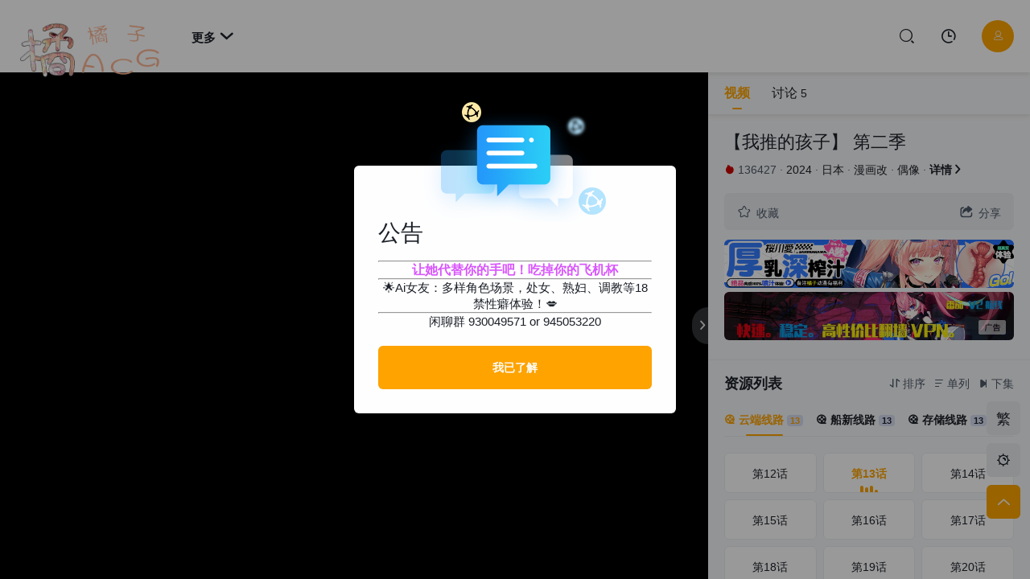

--- FILE ---
content_type: text/html; charset=utf-8
request_url: https://www.jzacg.com/bangumi/1263-2-2/
body_size: 13936
content:
<!DOCTYPE html>
<html lang="zh-CN">
<head>
    <meta http-equiv="Content-Type" content="text/html; charset=utf-8">
    <meta name="viewport" content="width=device-width, initial-scale=1.0, maximum-scale=1.0, user-scalable=no,viewport-fit=cover">
    <title>动漫《【我推的孩子】 第二季》第13话在线观看-橘子动漫</title>
<meta name="keywords" content="动漫【我推的孩子】 第二季,【我推的孩子】 第二季第13话,【我推的孩子】 第二季在线观看,橘子动漫" />
<meta name="description" content="【我推的孩子】 第二季剧情介绍：「この芸能界（せかい）において嘘は武器だ」
地方都市で働く産婦人科医・ゴロー。
ある日&amp;quot;推し&amp;quot;のアイドル「B小町」のアイが彼の前に現れた。
彼女はある禁断の秘密を抱えており…" />
<link href="/static/Streamlab/css/common.css?version=35" rel="stylesheet" type="text/css" />
<script src="/static/Streamlab/js/jquery.js"></script>
<script src="/static/Streamlab/js/assembly.js"></script>
<script src="/static/Streamlab/js/swiper.min.js"></script>
<script>var maccms={
    "vod_mask":"mask-0",
    "path2":"/",
    "day":"1",
    "jx":"0","so_off":"1",
    "bt-style":"",
    "login-login":"/",
    "path":"","mid":"1",
    "aid":"15","url":"www.mgnacg.com",
    "wapurl":"m.mgnacg.com",
    "mob_status":"2",
    "upload":{"protocol":"http", "mode":"local", "remoteurl":"http://img.maccms.pro/", "img_key":"baidu|douban|tvmao", "img_api":"/img.php?url=",}};
</script>
<script src="/static/Streamlab/js/ecscript.js"></script>
<script>new WOW().init();</script>
<meta name="renderer" content="webkit" />
<meta http-equiv="X-UA-Compatible" content="IE=edge" />
<meta http-equiv="Cache-Control" content="no-siteapp" />
<link rel="shortcut icon" href="https://r2img.nanoacg.com/favicon.png" type="image/x-icon" />
<link rel="apple-touch-icon" href="https://r2img.nanoacg.com/favicon.png">
<link rel="icon" sizes="192x192" type="image/png" href="https://r2img.nanoacg.com/favicon.png">
        <meta name="referrer" content="no-referrer">
    </head>
<body class="theme1">
<div class="gen-loading bj load-icon-on" data-time="0">
    <img class="loading1 none" data-ii="on" src="https://pic.mknacg.top:458/images/2025/10/21/logo.png" alt="橘子动漫">
    <img class="loading2 none" src="https://pic.mknacg.top:458/images/2025/10/21/logo.png" alt="橘子动漫">
</div>
<div class="head flex between head-c transition header_nav0">
    <div class="left flex">
        <div class="logo">
            <a class="logo-brand" href="/">
                <img class="logo1 none" src="https://pic.mknacg.top:458/images/2025/10/21/logo.png" alt="橘子动漫">
                <img class="logo2 none" src="https://pic.mknacg.top:458/images/2025/10/21/logo.png" alt="橘子动漫">
            </a>
        </div>
        <div class="head-nav ft4 roll bold1 pc-show1 wap-show1">
            <ul class="swiper-wrapper">
                                <li class="swiper-slide"><a target="_self" href="/" class=""><em class="fa ds-zhuye"></em><em class="fa none ds-zhuye2"></em>首页</a></li>
                                <li class="swiper-slide"><a target="_self" href="/category/1-----------/" class="current cor6"><em class="fa ds-dongman"></em><em class="fa none ds-dongman2"></em>动漫</a></li>
                                <li class="swiper-slide"><a target="_self" href="/category/2-----------/" class=""><em class="fa ds-dianying"></em><em class="fa none ds-dianying2"></em>剧场版</a></li>
                                <li class="swiper-slide"><a target="_self" href="https://chattinychats.xyz/?ref_id=73061cb3-7c39-473c-adf5-ab12104250ea" class=""><em class="fa none ds-dianying2"></em>💋 Ai女友</a></li>
                <li class="rel head-more-a">
                    <a class="this-get" href="javascript:">更多<em class="fa nav-more" style="font-size:18px">&#xe563;</em></a>
                    <div class="head-more none box size">
                                                <a target="_self" href="/" class="nav-link none2"><em class="fa ds-zhuye"></em><em class="fa none ds-zhuye2"></em>首页</a>
                                                <a target="_self" href="/category/1-----------/" class="nav-link none2 cor6"><em class="fa ds-dongman"></em><em class="fa none ds-dongman2"></em>动漫</a>
                                                <a target="_self" href="/category/2-----------/" class="nav-link none2"><em class="fa ds-dianying"></em><em class="fa none ds-dianying2"></em>剧场版</a>
                        <a href="/art/index/" class="nav-link "><em class="fa ds-wenzhang"></em><em class="fa none ds-wenzhang2"></em>资讯</a><a href="/label/weekday/" class="nav-link "><em class="fa ds-zhou"></em><em class="fa none ds-zhou2"></em>周番剧表</a>                        <a href="/label/rank/" class="nav-link "><em class="fa ds-pahang"></em><em class="fa none ds-pahang2"></em>排行榜</a>
                        <a href="/gbook/" class="nav-link "><em class="fa ds-pinglun2"></em><em class="fa none ds-pinglun"></em>留言板</a>
                        <a target="_self" href="https://chattinychats.xyz/?ref_id=73061cb3-7c39-473c-adf5-ab12104250ea" class=""><em class="fa none ds-dianying2"></em>💋 Ai女友</a>
                    </div>
                </li>
            </ul>
        </div>
    </div>
    <div class="right flex">
        <div class="qiAnDao_bnt margin qd-none qd-bnt-off1"><a class="content-center" href="javascript:"><em class="fa ds-qiandao"></em></a></div>
        <div class="gen-search margin"><a class="content-center" href="javascript:"><em class="fa ds-sousuo"></em></a></div>
        <div class="gen-history margin"><a class="content-center" href="javascript:"><em class="fa ds-lishijilu"></em></a></div>
        <div class="gen-left-list margin"><a class="content-center" href="javascript:"><em class="fa ds-menu"></em></a></div>
        <div class="account-holder margin"><a href="javascript:" data-url="/user/index/" class="head-user head-user-img fa bj2 ft4 ho ds-yonghu cr4"></a></div>        <div class="gen-btn-container down-none0"><a href="/label/app/" target="_blank" class="button cr4">下载APP</a></div>
    </div>
</div>
<script>maccms.jx = 0;maccms.player_style=2</script>
<style>.footer{display:none!important}@media (min-width:993px){.MacPlayer{padding:10px 0!important}}</style>
<div class="player bj">
    <div class="player-box">
        <div class="player-left">
            <div class="player-switch fa">&#xe565;</div>
            <script type="text/javascript">var player_aaaa={"flag":"play","encrypt":2,"trysee":0,"points":0,"link":"\/bangumi\/1263-1-1\/","link_next":"\/bangumi\/1263-2-3\/","link_pre":"\/bangumi\/1263-2-1\/","vod_data":{"vod_name":"\u3010\u6211\u63a8\u7684\u5b69\u5b50\u3011 \u7b2c\u4e8c\u5b63","vod_actor":"\u5927\u585a\u525b\u592e,\u4f0a\u99d2\u3086\u308a\u3048,\u9ad8\u6a4b\u674e\u4f9d,\u6f58\u3081\u3050\u307f,\u5927\u4e45\u4fdd\u7460\u7f8e,\u77f3\u898b\u821e\u83dc\u9999,\u524d\u7530\u8aa0\u4e8c,\u4f0a\u85e4\u9759,\u4f50\u5009\u7dbe\u97f3,\u5c0f\u91ce\u5927\u8f14,\u9234\u6751\u5065\u4e00,\u5185\u5c71\u6602\u8f1d,\u5c0f\u6797\u88d5\u4ecb,\u5fd7\u6751\u77e5\u5e78","vod_director":"\u5e73\u7267\u5927\u8f14","vod_class":"\u6f2b\u753b\u6539,\u5076\u50cf,\u604b\u7231,\u6f2b\u6539,\u60ac\u7591,\u8f6c\u751f"},"url":"dveLZW8u4iq6PW5%2BOnzBQ%2F3HS55QqhfDMqS4g%2FyYhYoGNiRokHPCeW3t1RpINWuiK9AJVHK2jNamwnz%2BHBoi8w%3D%3D","url_next":"olDeJ1YSGvjo8QY4%2BTMzHS6cOPNSrIstO7NPU%2FA%2B9tphwViBDqsqec9LsL7ae4P3sujtg%2F0shMkMlCPA%2FnpTTQ%3D%3D","from":"2_","server":"no","note":"","id":"1263","sid":2,"nid":2}</script><script type="text/javascript" src="/static/js/playerconfig.js?t=20260202"></script><script type="text/javascript" src="/static/js/player.js?t=a20260202"></script>        </div>
        <div class="player-right cor5 bj">
            <div class="player-details-box none">
                <div class="title">
                    <div class="flex between">
                        <a class="player-return cor5" href="javascript:"><span class="none">返回</span></a>
                        <a class="player-close fa cor5" href="javascript:">&#xe561;</a>
                    </div>
                </div>
                <div class="list-body">
                    <div class="plist-body">
                        <!--详情信息-->
                        <div class="player-vod-no1">
                            <div class="role-card top20">
                                <div class="card-top cf">
                                    <div class="left"><img class="lazy" referrerpolicy="no-referrer" data-src="https://pic.mknacg.top:458/images/2024/06/Oshi_no_Ko_2.jpg" src="https://r2img.nanoacg.com/load.gif" alt="【我推的孩子】 第二季"></div>
                                    <div class="right">
                                        <a href="javascript:">【我推的孩子】 第二季</a>
                                        <p style="font-size:14px"></p>
                                        <p style="font-size:14px"><a href="/search/-%E5%A4%A7%E5%A1%9A%E5%89%9B%E5%A4%AE------------/" target="_blank">大塚剛央</a>&nbsp;<a href="/search/-%E4%BC%8A%E9%A7%92%E3%82%86%E3%82%8A%E3%81%88------------/" target="_blank">伊駒ゆりえ</a>&nbsp;<a href="/search/-%E9%AB%98%E6%A9%8B%E6%9D%8E%E4%BE%9D------------/" target="_blank">高橋李依</a>&nbsp;<a href="/search/-%E6%BD%98%E3%82%81%E3%81%90%E3%81%BF------------/" target="_blank">潘めぐみ</a>&nbsp;<a href="/search/-%E5%A4%A7%E4%B9%85%E4%BF%9D%E7%91%A0%E7%BE%8E------------/" target="_blank">大久保瑠美</a>&nbsp;<a href="/search/-%E7%9F%B3%E8%A6%8B%E8%88%9E%E8%8F%9C%E9%A6%99------------/" target="_blank">石見舞菜香</a>&nbsp;<a href="/search/-%E5%89%8D%E7%94%B0%E8%AA%A0%E4%BA%8C------------/" target="_blank">前田誠二</a>&nbsp;<a href="/search/-%E4%BC%8A%E8%97%A4%E9%9D%99------------/" target="_blank">伊藤静</a>&nbsp;<a href="/search/-%E4%BD%90%E5%80%89%E7%B6%BE%E9%9F%B3------------/" target="_blank">佐倉綾音</a>&nbsp;<a href="/search/-%E5%B0%8F%E9%87%8E%E5%A4%A7%E8%BC%94------------/" target="_blank">小野大輔</a>&nbsp;<a href="/search/-%E9%88%B4%E6%9D%91%E5%81%A5%E4%B8%80------------/" target="_blank">鈴村健一</a>&nbsp;<a href="/search/-%E5%86%85%E5%B1%B1%E6%98%82%E8%BC%9D------------/" target="_blank">内山昂輝</a>&nbsp;<a href="/search/-%E5%B0%8F%E6%9E%97%E8%A3%95%E4%BB%8B------------/" target="_blank">小林裕介</a>&nbsp;<a href="/search/-%E5%BF%97%E6%9D%91%E7%9F%A5%E5%B9%B8------------/" target="_blank">志村知幸</a>&nbsp;</p>
                                    </div>
                                </div>
                                <div class="title-m cor4" style="margin-top: 20px">
                                    <h5>影视简介</h5>
                                </div>
                                <div class="card-text">「この芸能界（せかい）において嘘は武器だ」
地方都市で働く産婦人科医・ゴロー。
ある日&quot;推し&quot;のアイドル「B小町」のアイが彼の前に現れた。
彼女はある禁断の秘密を抱えており…。
そんな二人の&quot;最悪&quot;の出会いから、運命が動き出していく―。</div>
                                                                <div class="vod-tag" style="margin-top: 20px;">
                                                                        <a href="/search/------------%E5%8A%A8%E7%94%BB%E5%B7%A5%E6%88%BF-/" class="cor5 r6">#动画工房</a>
                                                                        <a href="/search/------------%E6%BC%AB%E7%94%BB%E6%94%B9-/" class="cor5 r6">#漫画改</a>
                                                                        <a href="/search/------------2024%E5%B9%B47%E6%9C%88-/" class="cor5 r6">#2024年7月</a>
                                                                        <a href="/search/------------TV-/" class="cor5 r6">#TV</a>
                                                                        <a href="/search/------------%E5%81%B6%E5%83%8F-/" class="cor5 r6">#偶像</a>
                                                                        <a href="/search/------------%E6%81%8B%E7%88%B1-/" class="cor5 r6">#恋爱</a>
                                                                        <a href="/search/------------%E8%B5%A4%E5%9D%82%E6%98%8E-/" class="cor5 r6">#赤坂明</a>
                                                                        <a href="/search/------------%E6%BC%AB%E6%94%B9-/" class="cor5 r6">#漫改</a>
                                                                        <a href="/search/------------2024-/" class="cor5 r6">#2024</a>
                                                                        <a href="/search/------------%E3%80%90%E6%88%91%E6%8E%A8%E7%9A%84%E5%AD%A9%E5%AD%90%E3%80%91-/" class="cor5 r6">#【我推的孩子】</a>
                                                                        <a href="/search/------------%E6%82%AC%E7%96%91-/" class="cor5 r6">#悬疑</a>
                                                                        <a href="/search/------------%E5%A4%8D%E4%BB%87-/" class="cor5 r6">#复仇</a>
                                                                        <a href="/search/------------%E7%BB%AD%E4%BD%9C-/" class="cor5 r6">#续作</a>
                                                                        <a href="/search/------------%E6%9C%AA%E5%AE%9A%E6%A1%A3-/" class="cor5 r6">#未定档</a>
                                                                        <a href="/search/------------%E7%BB%AD%E9%9B%86-/" class="cor5 r6">#续集</a>
                                                                        <a href="/search/------------%E6%88%91%E6%8E%A8%E7%9A%84%E5%AD%A9%E5%AD%90-/" class="cor5 r6">#我推的孩子</a>
                                                                        <a href="/search/------------%E7%94%B0%E4%B8%AD%E4%BB%81-/" class="cor5 r6">#田中仁</a>
                                                                        <a href="/search/------------%E5%8B%95%E7%94%BB%E5%B7%A5%E6%88%BF-/" class="cor5 r6">#動画工房</a>
                                                                        <a href="/search/------------%E5%B9%B3%E7%89%A7%E5%A4%A7%E8%BE%85-/" class="cor5 r6">#平牧大辅</a>
                                                                        <a href="/search/------------%E8%88%9E%E5%8F%B0%E5%89%A7-/" class="cor5 r6">#舞台剧</a>
                                                                        <a href="/search/------------%E5%B9%B3%E7%89%A7%E5%A4%A7%E8%BC%94-/" class="cor5 r6">#平牧大輔</a>
                                                                        <a href="/search/------------%E6%97%A5%E6%9C%AC-/" class="cor5 r6">#日本</a>
                                                                        <a href="/search/------------2024%E5%A4%8F-/" class="cor5 r6">#2024夏</a>
                                                                        <a href="/search/-------------/" class="cor5 r6">#</a>
                                                                    </div>
                                                            </div>
                                                        <div class="title-m cor4" style="margin-top: 20px">
                                <h5>职演员</h5>
                            </div>
                            <div class="actor-list flex wrap" style="margin-right:-26px">
                                                            </div>
                                                    </div>
                        <!--演员资料-->
                        <div class="player-vod-no2 none">
                            <div class="top40"><div class="loading"><span></span><span></span><span></span><span></span><span></span></div></div>
                        </div>
                    </div>
                </div>
            </div>
            <div class="player-vod-box">
                <div class="title">
                    <div class="flex switch-button">
                        <a class="selected" href="javascript:" title="视频信息">视频</a>
                        <a class="split Pg" href="javascript:" title="用户讨论"></a>
                        <a class="player-comment" href="javascript:" title="用户讨论" data-login="1" data-verify="1">讨论<span class="comment-count"></span></a>                    </div>
                </div>
                <div class="list-body">
                    <div class="plist-body">
                        <div class="switch-box top20">
                            <div class="check selected">
                                <h2><a href="/media/1263/" target="_blank" class="player-title-link">【我推的孩子】 第二季</a></h2>
                                <div class="player-details flex wrap">
                                    <i class="fa r3 co8">&#xe596;</i><em>136427</em><span class="division">·</span>
                                    <a href="/category/1-----------2024/" title="2024" >2024</a><span class="division">·</span>
                                    <a href="/category/1-%E6%97%A5%E6%9C%AC----------/" title="日本">日本</a><span class="division">·</span>
                                                                        <a href="/category/1---%E6%BC%AB%E7%94%BB%E6%94%B9--------/">漫画改</a><span class="division">·</span>
                                                                        <a href="/category/1---%E5%81%B6%E5%83%8F--------/">偶像</a><span class="division">·</span>
                                                                        <a id="expand_details" href="javascript:" class="b">详情<i class="fa">&#xe565;</i></a>
                                </div>
                                <div class="fun flex between box radius">
                                    <a class="item collection cor5" data-type="2" data-mid="1" data-id="1263"><i class="fa r6">&#xe577;</i>收藏</a>
                                    <!--<a class="ec-report item cor5" data-url="编号【1263】名称【【我推的孩子】 第二季】不能观看请检查修复，页面地址" data-id="1263"><i class="fa r6">&#xe595;</i>报错</a>-->
                                    <a class="item player-share-button cor5"><i class="fa r6">&#xe569;</i>分享</a>
                                    <a class="item charge-button cor5 load-icon-"><i class="fa r6">&#xe580;</i>充电</a>
                                    <a class="play-tips-bnt item cor5 load-icon-" href="javascript:"><i class="fa r3">&#xe598;</i>小技巧</a>
                                </div>
                                <div class="player-share-box radius topfadeInUp none box">
                                    <div class="flex">
                                        <div class="share-qrcode">
                                            <p class="share-text">手机扫描访问</p>
                                            <div class="hl-cans none"></div>
                                            <p class="share-pic"></p>
                                        </div>
                                        <div style="margin-left:20px">
                                            <span class="share-tips">分享给好友吧~</span>
                                            <span id="bar" class="share-url bj">https://www.mgnacg.com/media/1263/</span>
                                            <button type="button" class="share-copy bj2 ho radius copyBtn" data-clipboard-action="copy" data-clipboard-target="#bar">复制链接</button>
                                        </div>
                                    </div>
                                </div>
                                <div class="charge radius topfadeInUp none box">
                                                                        <div class="flex">
                                        <div class="img">
                                            <div><img src="/"></div>
                                            <div>支付宝打赏</div>
                                        </div>
                                        <div class="img">
                                            <div><img src="/"></div>
                                            <div>微信打赏</div>
                                        </div>
                                    </div>
                                </div>
                                <div class="tips-box radius none">
                                                                    </div>
                                <!--<div class="box-width ec-ad ds-adif-a1 ds-adif-b1">-->
<!--    <a style="padding-top:px" href="https://shop119340084.taobao.com/?mm_sycmid=1_153340_79ac4f2fb40316c87157c0284cac586f" target="_blank">-->
<!--        <img class="slide-pc" src="https://r2img.nanoacg.com/images/2024/07/1280x160_1.jpg" alt="展示你的位置">-->
<!--        <img class="slide-wap" style="display:none" src="https://r2img.nanoacg.com/images/2024/07/1280x160_1.jpg" alt="展示你的位置">-->
<!--        <span class="this-adicon"></span>-->
<!--    </a>-->
<!--</div>-->
<div class="box-width ec-ad ds-adif-a1 ds-adif-b1">
    <a style="padding-top:px" href="https://equity.tmall.com/tm?agentId=f9fd237aafbb4d7b&bc_fl_src=tmall_market_llb_1_2700783&llbPlatform=_pube&llbOsd=1&di=__IDFA__&dim=__IMEI__&oaid=__OAID__&caid=__CAID__&sy=llb" target="_blank">
        <img class="slide-pc" src="https://pic.mknacg.top:458/images/2025/06/03/jz1200C397200.jpg" alt="展示你的位置">
        <img class="slide-wap" style="display:none" src="https://pic.mknacg.top:458/images/2025/06/03/jz1200C397200.jpg" alt="展示你的位置">
    </a>
</div><div class="box-width ec-ad ds-adif-a1 ds-adif-b1">
    <a style="padding-top:5px" href="https://www.tomatov2.buzz/auth/register?code=14wq" target="_blank">
        <img class="slide-pc" src="https://pic.mknacg.top:458/images/2023/01/15/CUX29brW.jpg" alt="展示你的位置">
        <img class="slide-wap" style="display:none" src="https://pic.mknacg.top:458/images/2023/01/15/CUX29brW.jpg" alt="展示你的位置">
        <span class="this-adicon"></span>
    </a>
</div><!--<div class="box-width ec-ad ds-adif-a1 ds-adif-b1">-->
<!--    <a style="padding-top:5px" href="https://aifun.wiki/guest/apps?ref_id=73061cb3-7c39-473c-adf5-ab12104250ea" target="_blank">-->
<!--        <img class="slide-pc" src="https://pic.mknacg.top:458/images/2025/06/03/aiknj.gif" alt="展示你的位置">-->
<!--        <img class="slide-wap" style="display:none" src="https://pic.mknacg.top:458/images/2025/06/03/aiknj.gif" alt="展示你的位置">-->
<!--        <span class="this-adicon"></span>-->
<!--    </a>-->
<!--</div>--><div class="box-width ec-ad ds-adif-a2 ds-adif-b2">
    <a style="padding-top:5px" href="https://365fun.sng.link/Dzlmf/ysunu?pcn=t238&amp;utm_source=t238&amp;paffn=CPT" target="_blank">
        <img class="slide-pc" src="https://img.mknacg.top:458/images/2024/01/08/AD3.gif" alt="展示你的位置">
        <img class="slide-wap" style="display:none" src="https://img.mknacg.top:458/images/2024/01/08/AD3.gif" alt="展示你的位置">
        <span class="this-adicon"></span>
    </a>
</div><!--<script async src="https://pagead2.googlesyndication.com/pagead/js/adsbygoogle.js?client=ca-pub-8114717565140813"-->
<!--     crossorigin="anonymous"></script>-->
<!-- 播放页广告 -->
<!--<ins class="adsbygoogle"-->
<!--     style="display:block"-->
<!--     data-ad-client="ca-pub-8114717565140813"-->
<!--     data-ad-slot="5854090420"-->
<!--     data-ad-format="auto"-->
<!--     data-full-width-responsive="true"></ins>-->
<!--<script>-->
<!--     (adsbygoogle = window.adsbygoogle || []).push({});-->
<!--</script>-->
                                <div class="player-anthology">
                                    <div class="block-split br"></div>
                                    <div class="anthology-header top20">
                                        <div class="title-m cor4 flex between">
                                            <h5>资源列表</h5>
                                            <div class="function">
                                                <a id="zxdaoxu" class="r6 cor5" href="javascript:"><i class="fa r3">&#xe557;</i>排序</a>
                                                <a class="player-button-ac cor5 r6" href="javascript:"><i class="fa r3">&#xe553;</i>单列</a>
                                                <a class="cor5" href="/bangumi/1263-2-3/"><i class="fa r3">&#xe590;</i>下集</a>                                            </div>
                                        </div>
                                    </div>
                                    <div class="anthology wow fadeInUp">
                                        <div class="anthology-tab nav-swiper b-b br">
                                            <div class="swiper-wrapper">
                                                                                                <a data-form="2_" class="vod-playerUrl swiper-slide on nav-dt"><i class="fa">&#xe679;</i>&nbsp;云端线路<span class="badge">13</span></a>
                                                                                                <a data-form="5_" class="vod-playerUrl swiper-slide "><i class="fa">&#xe679;</i>&nbsp;船新线路<span class="badge">13</span></a>
                                                                                                <a data-form="4_" class="vod-playerUrl swiper-slide "><i class="fa">&#xe679;</i>&nbsp;存储线路<span class="badge">13</span></a>
                                                                                                <a data-form="1_" class="vod-playerUrl swiper-slide "><i class="fa">&#xe679;</i>&nbsp;本地线路（已下线）<span class="badge">13</span></a>
                                                                                            </div>
                                        </div>
                                        <div class="flex line-switch wrap" data-api="" data-url="2_"></div>
                                        <div class="anthology-list top20 select-a">
                                                                                        <div class='anthology-list-box none dx'>
                                                <div>
                                                    <ul class="anthology-list-play size">
                                                                                                                <li class="box border ">
                                                            <a class="hide cor4" href="/bangumi/1263-2-1/">
                                                                <span>第12话</span>
                                                                                                                            </a>
                                                        </li>
                                                                                                                <li class="box border on ecnav-dt">
                                                            <a class="hide cor4" href="/bangumi/1263-2-2/">
                                                                <span>第13话</span>
                                                                <em class="play-on"><i></i><i></i><i></i><i></i></em>                                                            </a>
                                                        </li>
                                                                                                                <li class="box border ">
                                                            <a class="hide cor4" href="/bangumi/1263-2-3/">
                                                                <span>第14话</span>
                                                                                                                            </a>
                                                        </li>
                                                                                                                <li class="box border ">
                                                            <a class="hide cor4" href="/bangumi/1263-2-4/">
                                                                <span>第15话</span>
                                                                                                                            </a>
                                                        </li>
                                                                                                                <li class="box border ">
                                                            <a class="hide cor4" href="/bangumi/1263-2-5/">
                                                                <span>第16话</span>
                                                                                                                            </a>
                                                        </li>
                                                                                                                <li class="box border ">
                                                            <a class="hide cor4" href="/bangumi/1263-2-6/">
                                                                <span>第17话</span>
                                                                                                                            </a>
                                                        </li>
                                                                                                                <li class="box border ">
                                                            <a class="hide cor4" href="/bangumi/1263-2-7/">
                                                                <span>第18话</span>
                                                                                                                            </a>
                                                        </li>
                                                                                                                <li class="box border ">
                                                            <a class="hide cor4" href="/bangumi/1263-2-8/">
                                                                <span>第19话</span>
                                                                                                                            </a>
                                                        </li>
                                                                                                                <li class="box border ">
                                                            <a class="hide cor4" href="/bangumi/1263-2-9/">
                                                                <span>第20话</span>
                                                                                                                            </a>
                                                        </li>
                                                                                                                <li class="box border ">
                                                            <a class="hide cor4" href="/bangumi/1263-2-10/">
                                                                <span>第21话</span>
                                                                                                                            </a>
                                                        </li>
                                                                                                                <li class="box border ">
                                                            <a class="hide cor4" href="/bangumi/1263-2-11/">
                                                                <span>第22话</span>
                                                                                                                            </a>
                                                        </li>
                                                                                                                <li class="box border ">
                                                            <a class="hide cor4" href="/bangumi/1263-2-12/">
                                                                <span>第23话</span>
                                                                                                                            </a>
                                                        </li>
                                                                                                                <li class="box border ">
                                                            <a class="hide cor4" href="/bangumi/1263-2-13/">
                                                                <span>第24话</span>
                                                                                                                            </a>
                                                        </li>
                                                                                                            </ul>
                                                </div>
                                            </div>
                                                                                        <div class='anthology-list-box none '>
                                                <div>
                                                    <ul class="anthology-list-play size">
                                                                                                                <li class="box border ">
                                                            <a class="hide cor4" href="/bangumi/1263-4-1/">
                                                                <span>第12话</span>
                                                                                                                            </a>
                                                        </li>
                                                                                                                <li class="box border ">
                                                            <a class="hide cor4" href="/bangumi/1263-4-2/">
                                                                <span>第13话</span>
                                                                                                                            </a>
                                                        </li>
                                                                                                                <li class="box border ">
                                                            <a class="hide cor4" href="/bangumi/1263-4-3/">
                                                                <span>第14话</span>
                                                                                                                            </a>
                                                        </li>
                                                                                                                <li class="box border ">
                                                            <a class="hide cor4" href="/bangumi/1263-4-4/">
                                                                <span>第15话</span>
                                                                                                                            </a>
                                                        </li>
                                                                                                                <li class="box border ">
                                                            <a class="hide cor4" href="/bangumi/1263-4-5/">
                                                                <span>第16话</span>
                                                                                                                            </a>
                                                        </li>
                                                                                                                <li class="box border ">
                                                            <a class="hide cor4" href="/bangumi/1263-4-6/">
                                                                <span>第17话</span>
                                                                                                                            </a>
                                                        </li>
                                                                                                                <li class="box border ">
                                                            <a class="hide cor4" href="/bangumi/1263-4-7/">
                                                                <span>第18话</span>
                                                                                                                            </a>
                                                        </li>
                                                                                                                <li class="box border ">
                                                            <a class="hide cor4" href="/bangumi/1263-4-8/">
                                                                <span>第19话</span>
                                                                                                                            </a>
                                                        </li>
                                                                                                                <li class="box border ">
                                                            <a class="hide cor4" href="/bangumi/1263-4-9/">
                                                                <span>第20话</span>
                                                                                                                            </a>
                                                        </li>
                                                                                                                <li class="box border ">
                                                            <a class="hide cor4" href="/bangumi/1263-4-10/">
                                                                <span>第21话</span>
                                                                                                                            </a>
                                                        </li>
                                                                                                                <li class="box border ">
                                                            <a class="hide cor4" href="/bangumi/1263-4-11/">
                                                                <span>第22话</span>
                                                                                                                            </a>
                                                        </li>
                                                                                                                <li class="box border ">
                                                            <a class="hide cor4" href="/bangumi/1263-4-12/">
                                                                <span>第23话</span>
                                                                                                                            </a>
                                                        </li>
                                                                                                                <li class="box border ">
                                                            <a class="hide cor4" href="/bangumi/1263-4-13/">
                                                                <span>第24话</span>
                                                                                                                            </a>
                                                        </li>
                                                                                                            </ul>
                                                </div>
                                            </div>
                                                                                        <div class='anthology-list-box none '>
                                                <div>
                                                    <ul class="anthology-list-play size">
                                                                                                                <li class="box border ">
                                                            <a class="hide cor4" href="/bangumi/1263-3-1/">
                                                                <span>第12话</span>
                                                                                                                            </a>
                                                        </li>
                                                                                                                <li class="box border ">
                                                            <a class="hide cor4" href="/bangumi/1263-3-2/">
                                                                <span>第13话</span>
                                                                                                                            </a>
                                                        </li>
                                                                                                                <li class="box border ">
                                                            <a class="hide cor4" href="/bangumi/1263-3-3/">
                                                                <span>第14话</span>
                                                                                                                            </a>
                                                        </li>
                                                                                                                <li class="box border ">
                                                            <a class="hide cor4" href="/bangumi/1263-3-4/">
                                                                <span>第15话</span>
                                                                                                                            </a>
                                                        </li>
                                                                                                                <li class="box border ">
                                                            <a class="hide cor4" href="/bangumi/1263-3-5/">
                                                                <span>第16话</span>
                                                                                                                            </a>
                                                        </li>
                                                                                                                <li class="box border ">
                                                            <a class="hide cor4" href="/bangumi/1263-3-6/">
                                                                <span>第17话</span>
                                                                                                                            </a>
                                                        </li>
                                                                                                                <li class="box border ">
                                                            <a class="hide cor4" href="/bangumi/1263-3-7/">
                                                                <span>第18话</span>
                                                                                                                            </a>
                                                        </li>
                                                                                                                <li class="box border ">
                                                            <a class="hide cor4" href="/bangumi/1263-3-8/">
                                                                <span>第19话</span>
                                                                                                                            </a>
                                                        </li>
                                                                                                                <li class="box border ">
                                                            <a class="hide cor4" href="/bangumi/1263-3-9/">
                                                                <span>第20话</span>
                                                                                                                            </a>
                                                        </li>
                                                                                                                <li class="box border ">
                                                            <a class="hide cor4" href="/bangumi/1263-3-10/">
                                                                <span>第21话</span>
                                                                                                                            </a>
                                                        </li>
                                                                                                                <li class="box border ">
                                                            <a class="hide cor4" href="/bangumi/1263-3-11/">
                                                                <span>第22话</span>
                                                                                                                            </a>
                                                        </li>
                                                                                                                <li class="box border ">
                                                            <a class="hide cor4" href="/bangumi/1263-3-12/">
                                                                <span>第23话</span>
                                                                                                                            </a>
                                                        </li>
                                                                                                                <li class="box border ">
                                                            <a class="hide cor4" href="/bangumi/1263-3-13/">
                                                                <span>第24话</span>
                                                                                                                            </a>
                                                        </li>
                                                                                                            </ul>
                                                </div>
                                            </div>
                                                                                        <div class='anthology-list-box none '>
                                                <div>
                                                    <ul class="anthology-list-play size">
                                                                                                                <li class="box border ">
                                                            <a class="hide cor4" href="/bangumi/1263-1-1/">
                                                                <span>第12话</span>
                                                                                                                            </a>
                                                        </li>
                                                                                                                <li class="box border ">
                                                            <a class="hide cor4" href="/bangumi/1263-1-2/">
                                                                <span>第13话</span>
                                                                                                                            </a>
                                                        </li>
                                                                                                                <li class="box border ">
                                                            <a class="hide cor4" href="/bangumi/1263-1-3/">
                                                                <span>第14话</span>
                                                                                                                            </a>
                                                        </li>
                                                                                                                <li class="box border ">
                                                            <a class="hide cor4" href="/bangumi/1263-1-4/">
                                                                <span>第15话</span>
                                                                                                                            </a>
                                                        </li>
                                                                                                                <li class="box border ">
                                                            <a class="hide cor4" href="/bangumi/1263-1-5/">
                                                                <span>第16话</span>
                                                                                                                            </a>
                                                        </li>
                                                                                                                <li class="box border ">
                                                            <a class="hide cor4" href="/bangumi/1263-1-6/">
                                                                <span>第17话</span>
                                                                                                                            </a>
                                                        </li>
                                                                                                                <li class="box border ">
                                                            <a class="hide cor4" href="/bangumi/1263-1-7/">
                                                                <span>第18话</span>
                                                                                                                            </a>
                                                        </li>
                                                                                                                <li class="box border ">
                                                            <a class="hide cor4" href="/bangumi/1263-1-8/">
                                                                <span>第19话</span>
                                                                                                                            </a>
                                                        </li>
                                                                                                                <li class="box border ">
                                                            <a class="hide cor4" href="/bangumi/1263-1-9/">
                                                                <span>第20话</span>
                                                                                                                            </a>
                                                        </li>
                                                                                                                <li class="box border ">
                                                            <a class="hide cor4" href="/bangumi/1263-1-10/">
                                                                <span>第21话</span>
                                                                                                                            </a>
                                                        </li>
                                                                                                                <li class="box border ">
                                                            <a class="hide cor4" href="/bangumi/1263-1-11/">
                                                                <span>第22话</span>
                                                                                                                            </a>
                                                        </li>
                                                                                                                <li class="box border ">
                                                            <a class="hide cor4" href="/bangumi/1263-1-12/">
                                                                <span>第23话</span>
                                                                                                                            </a>
                                                        </li>
                                                                                                                <li class="box border ">
                                                            <a class="hide cor4" href="/bangumi/1263-1-13/">
                                                                <span>第24话</span>
                                                                                                                            </a>
                                                        </li>
                                                                                                            </ul>
                                                </div>
                                            </div>
                                                                                    </div>
                                    </div>
                                </div>
                                <div class="block-split br"></div>
                                                                <div class="wap-diy-vod-a-box tim-box">
    <div class="title-m cor4 flex between">
        <h5>相关影视</h5>
        <a target="_self" class="cor5" href="#">更多<i class="fa r3 ds-jiantouyou"></i></a>
    </div>
    <div class="flex wrap border-box wap-diy-vod-a">
                <div class="public-list-box public-pic-b [swiper]">
    <div class="public-list-div public-list-bj">
        <a target="_self" class="public-list-exp" href="/media/1553/" title="谋杀之谜：亡者的秘密">
            <img class="lazy lazy1 gen-movie-img mask-0"
                 referrerpolicy="no-referrer"
                 src="[data-uri]"
                 alt="谋杀之谜：亡者的秘密封面图"
                 data-src="https://pic.mknacg.top:458/images/2026/01/30/513948_zHBmH.md.jpg" />
            <span class="public-bg"></span>
                        <span class="public-play"><i class="fa">&#xe593;</i></span>
        </a>
    </div>
    <div class="public-list-button">
        <a target="_self" class="time-title hide ft4" href="/media/1553/" title="谋杀之谜：亡者的秘密">谋杀之谜：亡者的秘密</a>
                <div class="public-list-subtitle cor5 hide ft2">Murder Mystery Of The Dead</div>
            </div>
</div>
                <div class="public-list-box public-pic-b [swiper]">
    <div class="public-list-div public-list-bj">
        <a target="_self" class="public-list-exp" href="/media/1552/" title="独自一人的异世界攻略">
            <img class="lazy lazy1 gen-movie-img mask-0"
                 referrerpolicy="no-referrer"
                 src="[data-uri]"
                 alt="独自一人的异世界攻略封面图"
                 data-src="https://pic.mknacg.top:458/images/2026/01/29/476129_q83DE.md.jpg" />
            <span class="public-bg"></span>
                        <span class="public-play"><i class="fa">&#xe593;</i></span>
        </a>
    </div>
    <div class="public-list-button">
        <a target="_self" class="time-title hide ft4" href="/media/1552/" title="独自一人的异世界攻略">独自一人的异世界攻略</a>
                <div class="public-list-subtitle cor5 hide ft2">孤单一人的异世界攻略 / 一个人的异世界攻略 / Hitoribocchi no Isekai Kouryaku / Loner Life in Another World</div>
            </div>
</div>
                <div class="public-list-box public-pic-b [swiper]">
    <div class="public-list-div public-list-bj">
        <a target="_self" class="public-list-exp" href="/media/1551/" title="末日列车去哪里？">
            <img class="lazy lazy1 gen-movie-img mask-0"
                 referrerpolicy="no-referrer"
                 src="[data-uri]"
                 alt="末日列车去哪里？封面图"
                 data-src="https://pic.mknacg.top:458/images/2026/01/29/404809_H2HnH.md.jpg" />
            <span class="public-bg"></span>
                        <span class="public-play"><i class="fa">&#xe593;</i></span>
        </a>
    </div>
    <div class="public-list-button">
        <a target="_self" class="time-title hide ft4" href="/media/1551/" title="末日列车去哪里？">末日列车去哪里？</a>
                <div class="public-list-subtitle cor5 hide ft2">末班列车去哪里了？ / 末日列车去往何方？ / 终末列车寻往何方？ / 终末的火车前往何方？ / Shuumatsu Train Doko he Iku? / Train to the End of the World</div>
            </div>
</div>
                <div class="public-list-box public-pic-b [swiper]">
    <div class="public-list-div public-list-bj">
        <a target="_self" class="public-list-exp" href="/media/1550/" title="金牌得主 第二季">
            <img class="lazy lazy1 gen-movie-img mask-0"
                 referrerpolicy="no-referrer"
                 src="[data-uri]"
                 alt="金牌得主 第二季封面图"
                 data-src="https://lain.bgm.tv/pic/cover/l/0c/08/548818_iLSG6.jpg" />
            <span class="public-bg"></span>
                        <span class="public-play"><i class="fa">&#xe593;</i></span>
        </a>
    </div>
    <div class="public-list-button">
        <a target="_self" class="time-title hide ft4" href="/media/1550/" title="金牌得主 第二季">金牌得主 第二季</a>
                <div class="public-list-subtitle cor5 hide ft2">舞冰的祈愿 第二季 / Medalist Season 2</div>
            </div>
</div>
                <div class="public-list-box public-pic-b [swiper]">
    <div class="public-list-div public-list-bj">
        <a target="_self" class="public-list-exp" href="/media/1549/" title="超时空辉夜姬！">
            <img class="lazy lazy1 gen-movie-img mask-0"
                 referrerpolicy="no-referrer"
                 src="[data-uri]"
                 alt="超时空辉夜姬！封面图"
                 data-src="https://img.mknacg.top:458/images/2026/01/25/604826_2XWRN.md.jpg" />
            <span class="public-bg"></span>
                        <span class="public-play"><i class="fa">&#xe593;</i></span>
        </a>
    </div>
    <div class="public-list-button">
        <a target="_self" class="time-title hide ft4" href="/media/1549/" title="超时空辉夜姬！">超时空辉夜姬！</a>
                <div class="public-list-subtitle cor5 hide ft2">Chou Kaguya-hime! / Chou Kaguya hime! / Cosmic Princess Kaguya! / 超時空輝耀姬！</div>
            </div>
</div>
                <div class="public-list-box public-pic-b [swiper]">
    <div class="public-list-div public-list-bj">
        <a target="_self" class="public-list-exp" href="/media/1548/" title="小林家的龙女仆 怕寂寞的龙">
            <img class="lazy lazy1 gen-movie-img mask-0"
                 referrerpolicy="no-referrer"
                 src="[data-uri]"
                 alt="小林家的龙女仆 怕寂寞的龙封面图"
                 data-src="https://pic.mknacg.top:458/images/2026/01/22/514353_21EQD.md.jpg" />
            <span class="public-bg"></span>
                        <span class="public-play"><i class="fa">&#xe593;</i></span>
        </a>
    </div>
    <div class="public-list-button">
        <a target="_self" class="time-title hide ft4" href="/media/1548/" title="小林家的龙女仆 怕寂寞的龙">小林家的龙女仆 怕寂寞的龙</a>
                <div class="public-list-subtitle cor5 hide ft2">小林家的龙丫头：怕寂寞的龙 / Kobayashi-san Chi no Maid Dragon: Samishigariya no Ryuu</div>
            </div>
</div>
            </div>
</div><div class="wap-diy-vod-d tim-box">
    <div class="title-m cor4 flex between">
        <h5>热门文章</h5>
        <a target="_self" class="cor5" href="#" style="width:auto;padding:0">更多<i class="fa r3 ds-jiantouyou"></i></a>
    </div>
    <ul>
            </ul>
</div>
                            </div>
                            <div class="check"></div>
                                                        <div class="check">
                                <div class="ds-comment" data-id="1263" data-mid="1" >
                                    <div class="top40"><div class="loading"><span></span><span></span><span></span><span></span><span></span></div></div>
                                </div>
                            </div>
                                                    </div>
                    </div>
                </div>
            </div>
        </div>
    </div>
</div>
<script>
    function autoSelect(){
        const g = document.querySelector(".anthology-list-play .ecnav-dt")
            , y = document.querySelector(".anthology-list-play")
            ,b = g.getBoundingClientRect().top - y.getBoundingClientRect().top - (y.clientHeight - g.clientHeight) / 2;
        $(y).animate({
            scrollTop: b
        }, 1000);
    }
    autoSelect();
</script>
<div class="none">
    <span class="ds-log-set" data-type="4" data-mid="1" data-id="1263" data-sid="2" data-nid="2"></span>
    <span class="ds-history-set" data-name="[动漫]【我推的孩子】 第二季" data-mid="第13话" data-pic="https://pic.mknacg.top:458/images/2024/06/Oshi_no_Ko_2.jpg"></span>
    <span class="ds-hits" data-mid="1" data-id="1263" data-type="hits"></span>
    <span class="ds-hits" data-mid="1" data-id="1263" data-type="hits_day"></span>
    <span class="ds-hits" data-mid="1" data-id="1263" data-type="hits_week"></span>
    <span class="ds-hits" data-mid="1" data-id="1263" data-type="hits_month"></span>
</div>
<div class="top-back hoa">
        <a class="lang-bnt fa radius box" data-id="1" href="javascript:">繁</a>
    <script src="/static/Streamlab/js/zh.js"></script>
        <a class="theme-style fa radius box" data-id="1" href="javascript:">&#xe575;</a>
    <a class="bj2 top fa radius ds-jiantoushang" href="javascript:"></a>
</div>
<script>
    let oDiv = document.getElementsByClassName('hoa')[0],disX, moveX, L, T, starX, starY, starXEnd, starYEnd,disY,moveY;
    oDiv.addEventListener('touchstart', function (e) {
        disX = e.touches[0].clientX - this.offsetLeft;
        disY = e.touches[0].clientY - this.offsetTop;
        starX = e.touches[0].clientX;
        starY = e.touches[0].clientY;
    });
    oDiv.addEventListener('touchmove', function (e) {
        e.preventDefault();
        L = e.touches[0].clientX - disX;
        T = e.touches[0].clientY - disY;
        starXEnd = e.touches[0].clientX - starX;
        starYEnd = e.touches[0].clientY - starY;
        if (L < 0) {
            L = 0;
        }
        else if (L > document.documentElement.clientWidth - this.offsetWidth) {
            L = document.documentElement.clientWidth - this.offsetWidth;
        }

        if (T < 0) {
            T = 0;
        }
        else if (T > document.documentElement.clientHeight - this.offsetHeight) {
            T = document.documentElement.clientHeight - this.offsetHeight;
        }
        moveX = L + 'px';
        moveY = T + 'px';

        this.style.left = moveX;
        this.style.top = moveY;
        this.style.right = 'auto';
    });
</script>
<div class="footer top40 wap-hide">
        <div class="footer-bottom bj2">
        <div class="box-width flex between">
            <div class="hoa">&copy;&nbsp;2026&nbsp;<a href="/">www.mgnacg.com</a>&nbsp;All rights reservd.</div>
            <div class="footer-a-url hoa">
                <a href="https://t.me/JzACG" target="_blank" rel="nofollow">Telegram群</a>                <a href="/gbook/" target="_blank">问题反馈</a>
                <a href="/rss/baidu.xml" target="_blank">网站地图</a>
            </div>
        </div>
    </div>
    <div class="none"><script charset="UTF-8" id="LA_COLLECT" src="//sdk.51.la/js-sdk-pro.min.js"></script>
<script>LA.init({id:"K1UvfRKxNEFuqxAr",ck:"K1UvfRKxNEFuqxAr"})</script>

<script defer data-domain="mgnacg.com" src="https://analytics.frp.akievergarden.top/js/script.js"></script>
<!--<script async src="https://pagead2.googlesyndication.com/pagead/js/adsbygoogle.js?client=ca-pub-8114717565140813"
     crossorigin="anonymous"></script>--></div>
</div>
<div class="bottom-navigation none tab-off-0 tab-text-1">
    <div class="foot-top-height"></div>
    <div class="foot-table-box bj3">
        <ul class="flex around">
                        <li><a target="_self" class="cor4 " href="/"><em class="fa ds-zhuye"></em><em class="fa none ds-zhuye2"></em><p class="time-title">首页</p></a></li>
                        <li><a target="_self" class="cor4 cor6" href="/index.php/vod/show/id/1.html"><em class="fa ds-dianying"></em><em class="fa none ds-dianying2"></em><p class="time-title">电影</p></a></li>
                        <li><a target="_self" class="cor4 " href="/index.php/art/index.html"><em class="fa ds-wenzhang"></em><em class="fa none ds-wenzhang2"></em><p class="time-title">资讯</p></a></li>
                        <li><a target="_self" class="cor4 " href="/index.php/actor/index.html"><em class="fa ds-faxian"></em><em class="fa none ds-faxian2"></em><p class="time-title">明星</p></a></li>
                        <li><a target="_self" class="cor4 " href="/index.php/user/index.html"><em class="fa ds-yonghu"></em><em class="fa none ds-yonghu2"></em><p class="time-title">我的</p></a></li>
                    </ul>
    </div>
</div>
<div id="notice" class="ds-pop none">
    <div class="box-bg"></div>
    <div class="pop-box">
        <div class="topfadeInUp animated bj3 cor4">
            <div class="pop-top"></div>
            <div class="pop-title">公告</div>
            <div class="pop-content"><hr>
<a target="_blank" href="https://equity.tmall.com/tm?agentId=f9fd237aafbb4d7b&bc_fl_src=tmall_market_llb_1_2700783&llbPlatform=_pube&llbOsd=1&di=__IDFA__&dim=__IMEI__&oaid=__OAID__&caid=__CAID__&sy=llb
" style="color: #DA57FE; font-weight: bold; font-size: 1rem;">让她代替你的手吧！吃掉你的飞机杯</a>
<hr>
<a target="_blank" href="https://chattinychats.xyz/?ref_id=73061cb3-7c39-473c-adf5-ab12104250ea">🌟Ai女友：多样角色场景，处女、熟妇、调教等18禁性癖体验！💋</a>
<hr>

<a target="_blank" href="http://qm.qq.com/cgi-bin/qm/qr?_wv=1027&k=CFLDYiGB8Q55BYWcL9meJ-r7Scf6b8ih&authKey=4XSu0aQOvtVrMC9mzugJcV1Md139Ha0hw7Hp6TpuvbnUaQ%2B7Olg5odXvQwNHF34z&noverify=0&group_code=930049571">闲聊群 930049571</a>
 or 
<a target="_blank" href="http://qm.qq.com/cgi-bin/qm/qr?_wv=1027&k=1FA08TZv91GMgLclHAnvMdr4RX6MWua-&authKey=5RiOcvxvISgG3ayoibTLHLNfxnNE6%2FvnEHHQMXv065f7nfwVVY%2Bamk%2BxsRDWRzXr&noverify=0&group_code=945053220"> 945053220</a><br></div>
            <input type="button" class="button cr4" style="width:100%" value="我已了解">
        </div>
    </div>
</div>
<div class="box-bg2 pop-bj" style="display:none"></div>
<div class="pop-list-body bj pop-1">
    <div class="wap-head" style="display:none">
        <div class="l">
            <a class="fa pop-bj cor4" href="javascript:">&#xe566;</a>
        </div>
        <h2 class="hidden">
            <a class="cor4 b" href="javascript:">搜索</a>
        </h2>
    </div>
    <div class="wap-head-z"></div>
    <div class="head-search input bj3 br">
        <form id="search" name="search" method="get" action="/search/-------------/">
            <input type="text" name="wd" class="search-input mac_wd cor5" value="" placeholder="探索二次元的一切" autocomplete="off" />
            <button type="submit" class="search-input-sub button fa ft6 ds-sousuo"></button>
            <button type="button" class="select-name cor5" data-id="1">视频<i class="fa cor5">&#xe563;</i></button>
        </form>
    </div>
    <div class="select-list bj3 radius br none">
        <div class="flex between ease">
            <a href="javascript:" data-id="1" data-name="视频" data-url="/search/-------------/">视频</a>
            <a href="javascript:" data-id="2" data-name="资讯" data-url="/artsearch/-------/">资讯</a>        </div>
    </div>
    <div class="completion cor5 ft3"></div>
    <div class="public-list-new top30">
        <div class="title-m cor4 flex between">
            <h5>搜索历史</h5>
            <a id="re_del" class="cor6 ho" style="font-size:14px"><i class="fa r3 ds-shanchu"></i>删除</a>
        </div>
        <div class="records-list"></div>
    </div>
    <div class="wap-diy-vod-e search-hot top30">
        <div class="title-m cor4 flex between">
            <h5>热门搜索</h5>
        </div>
        <div>
            <ul>
                                <li>
                    <a href="/search/%E7%BD%AA%E6%81%B6%E7%8E%8B%E5%86%A0-------------/" target="_blank" class="vod-link br b-b">
                        <span class="vod-no-style">NO</span>
                        <span class="vod-on-e-styles key1 cor5">1</span>
                        <div class="vod-center hide">罪恶王冠</div>
                    </a>
                </li>
                                <li>
                    <a href="/search/%E5%B9%B3%E5%87%A1%E8%81%8C%E4%B8%9A%E9%80%A0%E5%B0%B1%E4%B8%96%E7%95%8C%E6%9C%80%E5%BC%BA-------------/" target="_blank" class="vod-link br b-b">
                        <span class="vod-no-style">NO</span>
                        <span class="vod-on-e-styles key2 cor5">2</span>
                        <div class="vod-center hide">平凡职业造就世界最强</div>
                    </a>
                </li>
                                <li>
                    <a href="/search/%E5%A6%82%E6%9E%9C%E6%9C%89%E5%A6%B9%E5%A6%B9%E5%B0%B1%E5%A5%BD%E4%BA%86-------------/" target="_blank" class="vod-link br b-b">
                        <span class="vod-no-style">NO</span>
                        <span class="vod-on-e-styles key3 cor5">3</span>
                        <div class="vod-center hide">如果有妹妹就好了</div>
                    </a>
                </li>
                                <li>
                    <a href="/search/%E6%AD%A6%E8%A3%85%E5%B0%91%E5%A5%B3-------------/" target="_blank" class="vod-link br b-b">
                        <span class="vod-no-style">NO</span>
                        <span class="vod-on-e-styles key4 cor5">4</span>
                        <div class="vod-center hide">武装少女</div>
                    </a>
                </li>
                                <li>
                    <a href="/search/%E6%8D%8F%E9%80%A0%E9%99%B7%E9%98%B1-------------/" target="_blank" class="vod-link br b-b">
                        <span class="vod-no-style">NO</span>
                        <span class="vod-on-e-styles key5 cor5">5</span>
                        <div class="vod-center hide">捏造陷阱</div>
                    </a>
                </li>
                                <li>
                    <a href="/search/%E8%87%AA%E7%A7%B0%E8%B4%A4%E8%80%85%E5%BC%9F%E5%AD%90%E7%9A%84%E8%B4%A4%E8%80%85-------------/" target="_blank" class="vod-link br b-b">
                        <span class="vod-no-style">NO</span>
                        <span class="vod-on-e-styles key6 cor5">6</span>
                        <div class="vod-center hide">自称贤者弟子的贤者</div>
                    </a>
                </li>
                            </ul>
        </div>
    </div>
</div>
<div class="pop-list-body gen-history-list bj3 pop-2">
    <div class="wap-head" style="display:none">
        <div class="l">
            <a class="fa pop-bj cor4" href="javascript:">&#xe566;</a>
        </div>
        <h2 class="hidden">
            <a class="cor4 b" href="javascript:">播放记录</a>
        </h2>
    </div>
    <div class="wap-head-z"></div>
    <div class="play-catalog flex around ft4 b">
        <span class="rel on"><a href="javascript:">本地记录</a></span>
        <span class="rel"><a href="javascript:">云端记录</a></span>    </div>
    <div class="top30 mask-0-box">
        <div class="locality-history history check">
            <ul></ul>
            <a id="l_history" href="javascript:" class="button top30 cr4" style="width:100%">清空记录</a>
        </div>
        <div class="user-history history">
            <ul><div class="loading"><span></span><span></span><span></span><span></span><span></span></div></ul>
            <a href="/user/plays/" class="button top30 cr4" style="width:100%">查看更多</a>
        </div>
    </div>
</div>
<div class="gen-account-menu none">
    <div class="head-user-info" style="background-image: linear-gradient(to top,rgb(0 0 0 / 80%),transparent),url(/static/Streamlab/img/index_user.jpg);">
                <a class="head-user" data-url="/user/index/" href="javascript:">登录账号</a>
            </div>
</div>
<div class="qiAnDao-con pop-box" style="display:none">
    <a class="qiAnDao-gz-bnt" href="javascript:">签到规则</a>
    <a class="qiAnDao-gz-off fa" href="javascript:">&#xe561;</a>
    <div class="qiAnDao-con-bj"></div>
    <div class="qiAnDao-title cor1">
        <h5>每日签到</h5>
        <span>每日签到一次，连续签到奖励更多</span>
    </div>
    <div id="qiAnDao_1" class="qiAnDao-main" style="display:none;text-align:center;color:#999;padding:60px 0"><i class="loading3"></i>加载中</div>
    <div id="qiAnDao_2" class="qiAnDao-main">
        <div class="qiAnDao-bj"></div>
        <ul class="qiAnDao-list days cor8 flex wrap"><li>日</li><li>一</li><li>二</li><li>三</li><li>四</li><li>五</li><li>六</li></ul>
        <ul class="qiAnDao-list flex wrap" id="qiAnDao-list"></ul>
    </div>
    <div class="qiAnDao-top">立即签到</div>
    <div class="qiAnDao-bottom">
        <a href="javascript:" class="fa">&#xe561;</a>
        <h4>签到规则</h4>
        <p>1.连续签到7天可以获得额外奖励5积分<br>2.连续签到15天可以获得额外奖励15积分<br>3.连续签到20天获得额外奖励30积分<br>4.连续签到25天获得额外奖励50积分<br></p>
    </div>
</div>
</body>
</html>


--- FILE ---
content_type: text/html; charset=UTF-8
request_url: https://play.mknacg.top:8585/cloudplay/?url=dveLZW8u4iq6PW5%2BOnzBQ%2F3HS55QqhfDMqS4g%2FyYhYoGNiRokHPCeW3t1RpINWuiK9AJVHK2jNamwnz%2BHBoi8w%3D%3D
body_size: 1332
content:
<html>
<head>
    <title>橘子播放器</title>
    <meta name="referrer" content="never">
    <link rel="shortcut icon" href=""/>
    <meta http-equiv="X-UA-Compatible" content="IE=edge,chrome=1"><!-- IE内核 强制使用最新的引擎渲染网页 -->
    <meta http-equiv="Access-Control-Allow-Origin" content="*">
    <meta http-equiv="Access-Control-Allow-Credentials" content="*"><!--解除跨域-->
    <meta charset="UTF-8" id="now_9673145208">
    <meta name="renderer" content="webkit">  <!-- 启用360浏览器的极速模式(webkit) -->
    <meta name="viewport" content="width=device-width,initial-scale=1.0,minimum-scale=1.0 ,maximum-scale=1.0, user-scalable=no" id="now_XGSZ4hMndZ">
    <meta name="x5-fullscreen" content="true" ><meta name="x5-page-mode" content="app" > <!-- X5  全屏处理 -->
    <meta name="full-screen" content="yes"><meta name="browsermode" content="application">  <!-- UC 全屏应用模式 -->
    <meta name="apple-mobile-web-app-capable" content="yes"> <meta name="apple-mobile-web-app-status-bar-style" content="black-translucent" /> <!--  苹果全屏应用模式 -->
    <link rel="stylesheet" href="css/mui-player.min.css">
    <link rel="stylesheet" href="css/muiplayer.css">
    <link rel="stylesheet" href="css/index.css">
    <script src="//cdn.bytedance.com/cdn/expire-1-M/jquery/3.1.1/jquery.min.js"></script>
    <script src="js/mui-player.min.js"></script>
    <script src="js/mui-player-desktop-plugin.min.js"></script>
    <script src="js/mui-player-mobile-plugin.min.js"></script>
    <script src="js/jquery.xctips.js"></script>
    <script src="//cdn.bytedance.com/cdn/expire-1-M/crypto-js/4.0.0/crypto-js.min.js"></script>
    <script src="//cdn.bytedance.com/cdn/expire-1-M/hls.js/0.8.8/hls.light.min.js"></script>
    <script src="//cdn.bytedance.com/cdn/expire-1-M/flv.js/1.5.0/flv.min.js"></script>
    <script src="js/setting.js?2022"></script>
</head>
<body>
<style>.logo{position: absolute;opacity: 0.4;right: 5%;top: 5%;}</style>
<div id="loading"  align="center"></div>
<script type="text/javascript">
    if ((navigator.userAgent.indexOf('MSIE') >= 0) || (navigator.userAgent.indexOf('Trident') >= 0)) {
       alert("本播放器在IE浏览器和兼容模式下无法播放，请将浏览器设置为 极速模式！");
    }
    var config = {
        "theme": "#ffa400",
        "url": "1rzivSJKktvnn8babX7N1fUpmlKd2UT68WjMeFgtDHxy8mz+MpcVl+eX79I6HnGl94eft2/wMnIGZ7s92U+xmHIDYEeYlegWV827j3Ewev3zJpMrRM5ikXiRxWkUBRHNT5V8D0XWX+W4cgy6DcBjRfWw60L/A2B+KaEjgo35WX8=",
        "vkey": "702e11e6e269e37ba982f370bcc42839",
        "next":"",
        "title":"橘子播放器",
        "poster": "",
        "logo": "",
        "ad": {
            "on": '0',
            "img": '',
            "url": '',
        },
        "contextmenu": "",
        "contextlink": "",
    }
    player(config);
</script>
</body>
</html>

--- FILE ---
content_type: text/css
request_url: https://www.jzacg.com/static/Streamlab/css/common.css?version=35
body_size: 38828
content:
/* 草根开发 作者QQ：602524950 */@charset "UTF-8";body{font-family: -apple-system-font, BlinkMacSystemFont, "Helvetica Neue", "PingFang SC", "Hiragino Sans GB", "Microsoft YaHei UI", "Microsoft YaHei", Arial, sans-serif;font-size:14px;line-height:1}
div,dl,dt,dd,form,h1,h2,h3,h4,h5,h6,img,ol,ul,li,table,th,td,p,span,a{border:0}ol,ul,li{margin:0;padding:0;list-style:none}a{background-color:transparent;-webkit-tap-highlight-color:transparent}

.text-open,.tim-bnt,.vod-detail-share,.collection,.public-list-box,.so-home,.web-so-btn{-webkit-tap-highlight-color:transparent}
a,a:link,a:visited,a:active,a:hover,button{outline: none;text-decoration: none;cursor: pointer}a:hover{color:#ffa400!important}
a:focus{text-decoration: none}*, ::after, ::before{-webkit-box-sizing:border-box;-moz-box-sizing:border-box;box-sizing:border-box;margin:0;padding:0}input,button,select,textarea{border:0;background: 0 0;border-radius:0;outline: medium none;font-weight: inherit;font-style: inherit;font-size: inherit;font-family: inherit;-webkit-tap-highlight-color: rgba(0, 0, 0, 0)}img{border:none;max-width:100%;height:auto;vertical-align:top}
i,em{font-style:inherit}
table{border-collapse:collapse;border-spacing:0}
::selection{text-shadow: none;background:#ffa400;color:hsla(0,0%,100%,.87)}
::-webkit-scrollbar-thumb{background-color:rgba(255,255,255,.2);border-radius:6px;-webkit-transition:background 200ms ease;-moz-transition:background 200ms ease;transition:background 200ms ease}
::-webkit-scrollbar{width:8px;border-radius:6px;background-color:rgba(0,0,0,.2)}
::-webkit-scrollbar-button{display:none}
.ds-line{display:none!important}
.theme1 .br{border-color:rgba(30,35,42,.05)}
.theme2 .br{border-color:#141B29}
.b-b{border-bottom:1px solid}
.b-r{border-right:1px solid}
.theme1 .border{border: 1px solid #e9ecef}
.theme2 .border{border: 1px solid #25252b}
.mask-1,.mask-1-box .lazy{filter:brightness(0.8)}
img{overflow:hidden;line-height:0;font-size:0}
.lazy::after{content: '';position: absolute;top: 0;left: 0;display: block;width: 100%;height: 100%;background-size: cover;background-position: center;background-repeat: no-repeat}
.lazy1::after,.lazy1{background-image: url(https://r2img.nanoacg.com/load.gif)}
.lazy2::after,.lazy2{background-image: url(https://r2img.nanoacg.com/load.gif)}
.lazy3::after,.lazy3{background-image: url(https://r2img.nanoacg.com/load.gif)}
.theme1 .lazy1::after,.theme1 .lazy2::after,.theme1 .lazy3::after,.theme1 .lazy1,.theme1 .lazy2,.theme1 .lazy3{background-color:#ecf1f9}
.theme2 .lazy1::after,.theme2 .lazy2::after,.theme1 .lazy3::after,.theme2 .lazy1,.theme2 .lazy2,.theme2 .lazy3{background-color:#25252b}
@font-face{font-family: "iconfont";src: url('//at.alicdn.com/t/c/font_4029079_pgf078ctg5o.woff2?t=1682959311634') format('woff2'),
    url('//at.alicdn.com/t/c/font_4029079_pgf078ctg5o.woff?t=1682959311634') format('woff'),
    url('//at.alicdn.com/t/c/font_4029079_pgf078ctg5o.ttf?t=1682959311634') format('truetype')}.fa{font-family: "iconfont"!important;font-style: normal;-webkit-font-smoothing: antialiased;-moz-osx-font-smoothing: grayscale}
.ds-qiandao:before{content:"\e713"}
.ds-qiandao2:before{content:"\e714"}
.ds-dianshi:before{content:"\e677"}
.ds-dianshi2:before{content:"\e678"}
.ds-pahang2:before{content:"\e710"}
.ds-pahang:before{content:"\e709"}
.ds-zhou:before{content:"\e711"}
.ds-zhou2:before{content:"\e712"}
.ds-zhuanti:before{content:"\e707"}
.ds-zhuanti2:before{content:"\e708"}
.ds-wenzhang2:before{content:"\e706"}
.ds-wenzhang:before{content:"\e705"}
.ds-ziyuan:before{content:"\e703"}
.ds-ziyuan2:before{content:"\e704"}
.ds-yonghu:before{content:"\e701"}
.ds-yonghu2:before{content:"\e702"}
.ds-liwu:before{content:"\e699"}
.ds-liwu2:before{content:"\e700"}
.ds-vip:before{content:"\e685"}
.ds-vip2:before{content:"\e686"}
.ds-faxian:before{content:"\e683"}
.ds-faxian2:before{content:"\e684"}
.ds-dongman:before{content:"\e673"}
.ds-dongman2:before{content:"\e674"}
.ds-zhuye:before{content:"\e671"}
.ds-zhuye2:before{content:"\e672"}
.ds-new:before{content:"\e691"}
.ds-new2:before{content:"\e692"}
.ds-yingyong:before{content:"\e687"}
.ds-yingyong2:before{content:"\e688"}
.ds-pinglun2:before{content:"\e694"}
.ds-pinglun:before{content:"\e693"}
.ds-mingxing:before{content:"\e675"}
.ds-mingxing2:before{content:"\e676"}
.ds-shezhi:before{content:"\e697"}
.ds-shezhi2:before{content:"\e698"}
.ds-dianying:before{content:"\e679"}
.ds-dianying2:before{content:"\e680"}
.ds-zongyi:before{content:"\e681"}
.ds-zongyi2:before{content:"\e682"}
.ds-gouwu:before{content:"\e695"}
.ds-gouwu2:before{content:"\e696"}
.ds-yinyue:before{content:"\e689"}
.ds-yinyue2:before{content:"\e690"}
.ds-jifen:before,.ds-jifen2:before{content:"\e580"}
.ds-shoucang:before,.ds-shoucang2:before{content:"\e577"}
.ds-zan:before,.ds-zan2:before{content:"\e579"}
.ds-liulan:before,.ds-liulan2:before{content:"\e581"}
.ds-huati:before,.ds-huati2:before{content:"\e578"}
.ds-lianjie:before,.ds-lianjie2:before{content:"\e599"}
.ds-shipinwenjian:before,.ds-shipinwenjian2:before{content:"\e600"}
.ds-daoxu:before,.ds-daoxu2:before{content:"\e557"}
.ds-fenxiang:before,.ds-fenxiang2:before{content:"\e569"}
.ds-biaoqian:before,.ds-biaoqian2:before{content:"\e567"}
.ds-chuangzuo:before,.ds-chuangzuo2:before{content:"\e571"}
.ds-sousuo:before,.ds-sousuo2:before{content:"\e560"}
.ds-emojilight:before,.ds-emojilight2:before{content:"\e568"}
.ds-exit:before,.ds-exit2:before{content:"\e584"}
.ds-lishijilu:before,.ds-lishijilu2:before{content:"\e576"}
.ds-gengduo:before,.ds-gengduo2:before{content:"\e555"}
.ds-menu:before,.ds-menu2:before{content:"\e553"}
.ds-yinhao:before,.ds-yinhao2:before{content:"\e554"}
.ds-xunhuan:before,.ds-xunhuan2:before{content:"\e585"}
.ds-xunhuanall:before,.ds-xunhuanall2:before{content:"\e586"}
.ds-tanhao:before,.ds-tanhao2:before{content:"\e595"}
.ds-ok:before,.ds-ok2:before{content:"\e594"}
.ds-icmore:before,.ds-icmore2:before{content:"\e556"}
.ds-correct:before,.ds-correct2:before{content:"\e562"}
.ds-suiji:before,.ds-suiji2:before{content:"\e587"}
.ds-jiantouyou:before,.ds-jiantouyou2:before{content:"\e565"}
.ds-fanhui:before,.ds-fanhui2:before{content:"\e566"}
.ds-jiantoushang:before,.ds-jiantoushang2:before{content:"\e564"}
.ds-jiantouxia:before,.ds-jiantouxia2:before{content:"\e563"}
.ds-yueliang:before,.ds-yueliang2:before{content:"\e574"}
.ds-taolunqu:before,.ds-taolunqu2:before{content:"\e573"}
.ds-shuaxin:before,.ds-shuaxin2:before{content:"\e559"}
.ds-taiyang:before,.ds-taiyang2:before{content:"\e575"}
.ds-shaixuan:before,.ds-shaixuan2:before{content:"\e558"}
.ds-youxiang:before,.ds-youxiang2:before{content:"\e583"}
.ds-guanbi:before,.ds-guanbi2:before{content:"\e561"}
.ds-bofang1:before,.ds-bofang12:before{content:"\e593"}
.ds-zanting:before,.ds-zanting2:before{content:"\e592"}
.ds-anquan:before,.ds-anquan2:before{content:"\e582"}
.ds-shanchu:before,.ds-shanchu2:before{content:"\e572"}
.ds-jingyin:before,.ds-jingyin2:before{content:"\e588"}
.ds-shengyin:before,.ds-shengyin2:before{content:"\e589"}
.ds-tishi:before,.ds-tishi2:before{content:"\e598"}
.ds-lingdang:before,.ds-lingdang2:before{content:"\e597"}
.ds-xiaqu:before,.ds-xiaqu2:before{content:"\e590"}
.ds-shangqu:before,.ds-shangqu2:before{content:"\e591"}
.ds-huo:before,.ds-huo2:before{content:"\e596"}
.ds-mima:before,.ds-mima2:before{content:"\e570"}
.b{font-weight:700}
.r3{margin-right:3px}
.r6{margin-right:6px}
.hide2{display:-webkit-box;-webkit-box-orient:vertical;-webkit-line-clamp:2;text-overflow:ellipsis;overflow:hidden;-webkit-box-orient:vertical;word-wrap:break-word;word-break:break-all}
.hide{overflow:hidden;text-overflow:ellipsis;white-space:nowrap;display:block}
.none,.gen-left-list,.switch-box .check{display:none}
.switch-box .selected{display:block}
.load-icon-,.tab-off-0,.tab-text-0 .time-title{display:none!important}
.radius{border-radius:6px}
.content-center{display:flex;box-sizing:border-box;-webkit-box-align:center;align-items:center;-webkit-box-pack:center;justify-content:center;flex-direction:column;font-size:22px}
.rel{position:relative}
.transition{transition:background-color 0.5s linear 0s}.ease,.public-list-div:before{transition: all .4s ease;-webkit-transition: all .4s ease}.gen-movie-img,.actor-new .br-100:hover{transition:all .5s ease-in-out;transition:all .5s ease-in-out;-moz-transition:all .5s ease-in-out;-ms-transition:all .5s ease-in-out;-o-transition:all .5s ease-in-out;-webkit-transition:all .5s ease-in-out}
.weight{font-weight:700}
.ab-r{position:absolute;right:0;top:0}
.lazy,.lazy-p{width:100%;height:100%;object-fit:cover;background-size:cover;background-position:center;background-repeat:no-repeat;overflow:hidden;border-radius:6px;display:block}
.top20{margin-top:20px}
.top30{margin-top:30px}
.top40{margin-top:60px}
.h-100{height:100%!important}
.align-items-center{-ms-flex-align:center!important;align-items:center!important}
.flex-row-reverse{-ms-flex-direction:row-reverse!important;flex-direction:row-reverse!important}
.col-xl-6,.col-xl-7{-ms-flex:0 0 50%;flex:0 0 50%;max-width:50%}
.overflow{overflow:hidden}
.cf:after,.cf:before{content:"";display:table}
.cf:after{clear:both}
.size{font-size:0}
.division{padding:0 4px}
.footerLess{position:absolute;bottom:0;left:0}
.public-box{-webkit-box-shadow: 0 5px 20px 0 rgb(0 0 0 / 20%);box-shadow: 0 5px 20px 0 rgb(0 0 0 / 20%);padding:20px;border-radius:6px}
.arrow{position:absolute;left:20px;top:-6px;-webkit-transform:rotate(-45deg);-ms-transform:rotate(-45deg);transform:rotate(-45deg);border-radius:0 1px 0 1px;width:12px;height:12px}
.badge2{color:hsla(0,0%,100%,.87)!important;background-color:#ff5b5b;display:inline-block;padding:.25em .4em;font-size:75%;font-weight:700;line-height:1;text-align:center;white-space:nowrap;vertical-align:baseline;border-radius:.25rem}
.badge2:hover{color:hsla(0,0%,100%,.87)!important}.grey,.vod-list-actor-page .swiper-button-disabled{color:#999}
.grey,.vod-list-actor-page .swiper-button-disabled,.nav-dt{pointer-events:none;cursor:not-allowed!important}
.mh{-webkit-backdrop-filter:blur(5px);backdrop-filter:blur(5px);background-color:rgba(0,0,0,.6)}
.p-b-h{-webkit-backdrop-filter:saturate(5) blur(20px);backdrop-filter:saturate(5) blur(20px)}
.p-type{width:auto!important;border-radius:4px;font-weight:700;font-size:11px;padding:4px 6px;margin-right:5px;background:rgba(0,0,0,.5);display:inline-block}
.p-top3{padding-top:60%}
.p-d-b{position:absolute;bottom:20px;left:20px;right:20px}
.p-blue{color:#2997f7!important;background:rgba(41,151,247,.1)}
.p-level{left:0;border-radius:0 50px 50px 0;right:auto;position:absolute;top:10px;z-index:1;font-size:12px;padding:4px 6px;text-shadow:none;box-shadow:0 1px 5px rgb(0 0 0 / 20%);background:#fe3459;background:linear-gradient(135deg,#fd7a64 10%,#fb2d2d 100%);color:#fff}
.p-pass{background-color:rgba(0,0,0,.5);border-radius:50%;color:#fff;font-size:13px;height:25px;right:10px;line-height:25px;position:absolute;text-align:center;top:10px;width:25px}
.blink{animation: changeshadow 1s  ease-in  infinite;-webkit-animation: changeshadow 1s linear infinite;-moz-animation: changeshadow 1s linear infinite;-ms-animation: changeshadow 1s linear infinite;-o-animation: changeshadow 1s linear infinite}@keyframes changeshadow{0%{text-shadow: 0 0 4px #ffa400}
50%{text-shadow: 0 0 40px #ffa400}
100%{text-shadow: 0 0 4px #ffa400}
}
@-webkit-keyframes changeshadow{0%{text-shadow: 0 0 4px #ffa400}
50%{text-shadow: 0 0 40px #ffa400}
100%{text-shadow: 0 0 4px #ffa400}
}
@-moz-keyframes changeshadow{0%{text-shadow: 0 0 4px #ffa400}
50%{text-shadow: 0 0 40px #ffa400}
100%{text-shadow: 0 0 4px #ffa400}
}
@-ms-keyframes changeshadow{0%{text-shadow: 0 0 4px #ffa400}
50%{text-shadow: 0 0 40px #ffa400}
100%{text-shadow: 0 0 4px #ffa400}
}
@-o-keyframes changeshadow{0%{text-shadow: 0 0 4px #ffa400}
50%{text-shadow: 0 0 40px #ffa400}
100%{text-shadow: 0 0 4px #ffa400}
}


input[type="button"], input[type="submit"], input[type="reset"]{-webkit-appearance: none}
textarea{-webkit-appearance: none}.button,.button2{text-transform:uppercase;position:relative;display:block;text-align:center;cursor: pointer;font-weight: 700;border-radius:6px}
.button{line-height:54px;height:54px;color:#fff!important;background-color:#ffa400!important}.button:hover{opacity:.8;color:#f5f5f1!important}.button2{width:80px;height:40px;line-height:40px}.textarea{border-radius:6px;padding:15px;margin:15px 0;display:block;width:100%;height:100px;line-height:20px;font-size:14px;overflow:hidden}
.input{position:relative;border-width:1px;border-style:solid;width:100%;padding:0 15px;height:54px;line-height:54px;overflow:visible;border-radius:6px}
.input:hover{border-color:#ffa400;outline:0}


.login-user{display:inline-block;width:100%;margin-bottom:15px}
.ds-verify-img{height:54px;display:block;width:120px;margin-left:10px;border-radius:6px}
.login-user label{font-weight:400;line-height:26px;margin-bottom:4px;display:inline-block}
.login-user-bottom{line-height: 2;margin-bottom: 15px;overflow: hidden}

.flex{display:-webkit-box;display:-webkit-flex;display:-ms-flexbox;display:flex}
.between{-webkit-flex-wrap:nowrap;-ms-flex-wrap:nowrap;flex-wrap:nowrap;justify-content:space-between}
.around{-webkit-justify-content:space-around;-ms-flex-pack:distribute;justify-content:space-around}
.wrap{-webkit-flex-wrap:wrap;-ms-flex-wrap:wrap;flex-wrap:wrap}.center-{-webkit-justify-content:center;justify-content:center}
.border-box{-webkit-box-sizing:border-box;-moz-box-sizing:border-box;box-sizing:border-box}
.flex-auto{-ms-flex:1 0 0%;flex:1 0 0%;width:0}
.flex-public{display:-ms-flexbox;display:flex;position:relative;-ms-flex-align:center;align-items:center}

.l-bj{border-radius:6px;list-style:none;background-size:400% 100%;background-position:100% 50%;animation:skeleton-loading 1.4s ease infinite}
.theme1 .l-bj{background-image: linear-gradient(90deg, #f2f2f2 25%, #e6e6e6 37%, #f2f2f2 63%)}.theme2 .l-bj{background-image: linear-gradient(90deg, #24292f 25%, rgb(17, 19, 25) 37%, #24292f 63%)}.l-5{width:5%}.l-10{width:10%}.l-15{width:15%}.l-20{width:20%}.l-25{width:25%}.l-30{width:30%}.l-35{width:35%}.l-40{width:40%}.l-45{width:45%}.l-50{width:50%}
.l-55{width:55%}.l-60{width:60%}.l-65{width:65%}.l-70{width:70%}.l-75{width:75%}.l-80{width:80%}.l-85{width:85%}.l-90{width:90%}.l-95{width:95%}.l-100{width:100%}
.l-h-1{height:10px}.l-h-2{height:20px}.l-t{margin-bottom:10px}@keyframes skeleton-loading{0%{background-position: 100% 50%}100%{background-position: 0 50%}}


.null{line-height:initial;text-align:center;margin:40px auto;font-size:14px}
.null img{width:200px;margin:auto;display:block;padding-bottom:15px}


.cor1{color:hsla(0,0%,100%,.87)!important}
.cor2{color:hsla(0,0%,100%,.9)!important}.cor3{color:hsla(0,0%,100%,.6)!important}.cor8{color:#777!important}.theme1 .cor4,.theme1 .gen-history-list a,.theme1 .slide-time-list a,.theme1 a{color:#1d2129}
.theme1 .head-more-a .head-more a{color:#1d2129}
.theme1 .cor5{color:rgb(78,89,105)}
.theme2 .cor4,.theme2 .gen-history-list a,.theme2 .slide-time-list a,.theme2 a{color:hsla(0,0%,100%,.9)}
.theme2 .head-more-a .head-more a{color:hsla(0,0%,100%,.9)}
.theme2 .cor5{color:rgb(169,169,172)}
.cor6,.on,.on a,.actor-tab.selected{color:#ffa400!important}
.page-info .cor7{color:#f5f5f1!important}
.co1{color:#FF7340}
.co2{color:#0aa770}
.co3{color:#f08080}
.co4{color:#f4a460}
.co5{color:#00cc4c}
.co6{color:#777ffb}
.co7{color:#00c7f2}
.co8{color:#CC0000}
.cr1{background:#FF7340}
.cr2{background:#0aa770}
.cr3{background:#f08080}
.cr4{background:#f4a460}
.cr5{background:#00cc4c}
.cr6{background:#777ffb}
.cr7{background:#00c7f2}
.cr8{background:#CC0000}
.ol1{background: #ff5f00;background: -webkit-linear-gradient(-45deg, #faaf61 0%, #ff5f00 100%);background: linear-gradient(-45deg, #faaf61 0%, #ff5f00 100%);box-shadow: 0 1px 1px rgba(255,95,0,.15)}.ol2{background: #6177ff;background: -webkit-linear-gradient(-45deg, #59Ceff 0%, #6177ff 100%);background: linear-gradient(-45deg, #59Ceff 0%, #6177ff 100%);box-shadow:0 1px 1px rgba(97, 119, 255, 0.15)}.ol3{background: #ff536b;background: -webkit-linear-gradient(-45deg, #ff7e7e 0%, #ff536b 100%);background: linear-gradient(-45deg, #ff7e7e 0%, #ff536b 100%);box-shadow:0 1px 1px rgba(255, 83, 107, 0.15)}.ol4{background: #9e65f3;background: -webkit-linear-gradient(-45deg, #979dff 0%, #9e65f3 100%);background: linear-gradient(-45deg, #979dff 0%, #9e65f3 100%);box-shadow:0 1px 1px rgba(158, 101, 243, 0.15)}.ol5{background: #3db794;background: -webkit-linear-gradient(-45deg, #5ce29f 0%, #3db794 100%);background: linear-gradient(-45deg, #5ce29f 0%, #3db794 100%);box-shadow:0 1px 1px rgba(61, 183, 148, 0.15)}.ol6{background: #00a0d8;background: -webkit-linear-gradient(-45deg, #00c7f2 0%, #00a0d8 100%);background: linear-gradient(-45deg, #00c7f2 0%, #00a0d8 100%);box-shadow:0 1px 1px rgba(0, 131, 176, 0.15)}.ol7{background: #8d93b1;background: -webkit-linear-gradient(-45deg, #a6b5ca 0%, #8d93b1 100%);background:linear-gradient(-45deg, #a6b5ca 0%, #8d93b1 100%);box-shadow: 0 1px 1px rgba(141, 147, 177, 0.15)}.ol8{background:#e50914;background:linear-gradient(to right,#ff711f 0,#e50914 100%);box-shadow:0 10px 12px -4px rgba(229,9,20,.25)}
.theme1,.theme1 .bj{background-color:#f5f6f7}
.theme2,.theme2 .bj{background-color:rgb(17,19,25)}
.bj2,.vod-news .switch-button .selected{background-color:#ffa400!important;color:hsla(0,0%,100%,.87)!important}
.bj2:hover,.vod-news .switch-button .selected:hover{color:hsla(0,0%,100%,.87)!important}
.theme1 .box,.theme1 .public-box,.theme1 .arrow{background-color:#fff}
.theme2 .box,.theme2 .public-box,.theme2 .arrow{background-color:rgb(10,12,15)}
.theme1 .bj3{background-color:#fff}.theme2 .bj3{background-color:rgb(10,12,15)}.theme1 .gbook-comment-box .msg_arrow{border-color:transparent #f5f6f7 transparent transparent}.theme2 .gbook-comment-box .msg_arrow{border-color:transparent rgb(17,19,25) transparent transparent}.theme1 .p-box .box{background-color:#f5f6f7!important}.theme2 .p-box .box{background-color:rgb(17,19,25)!important}.ft1{font-size: 12px}
.ft2{font-size: 14px}
.ft3{font-size: 15px}
.ft4{font-size: 16px}
.ft5{font-size: 18px}
.ft6{font-size: 26px}
.fyy{text-shadow: 1px 1px 0 rgba(0, 0, 0, 0.4)}


.text{font-size:16px;margin-top:20px;line-height:26px}
#height_limit{max-height:80px;overflow:hidden}
.height_rel{max-height:inherit!important}
.occlusion{-webkit-mask-image:-webkit-gradient(linear,left top,left bottom,from(#121212),to(transparent))}
.text-open{display:none;height:27px;line-height:27px;font-size:14px;width:100%;text-align:center;cursor:pointer}
.text-open .tim-bnt:hover{background-color:hsla(0,0%,100%,.08);padding:4px 10px;border-radius:25px}
.text-open .tim-bnt:hover .fa{margin-right:10px}


.box-width{max-width:2392px;width:calc(100% - 160px);margin:0 auto}
.row-1{width:20%}
.row-9{width:80%}
.row-8{width:70%}
.row-2{width:30%}
.row-top{margin-top:-24px}
.row-right{margin-right:20px}
.box-width-small{width:1318px;margin:0 auto}
.box-p{padding:20px}
.p-box,.alone-box .tim-box{border-radius: 6px;padding: 20px;margin-bottom:20px}.theme1 .p-box,.theme1 .alone-box .tim-box{background-color:#fff;box-shadow: 0 0 10px rgb(116 116 116 / 8%)}.theme2 .p-box,.theme2 .alone-box .tim-box{background-color:rgb(10,12,15);box-shadow: 0 0 10px rgba(24, 24, 24, 0.1)}@media (min-width:768px) and (max-width:1200px){.box-width,.box-width-small{width:auto;margin:0 20px}
}
@media (min-width:1201px) and (max-width:1318px){.box-width-small{width:auto;margin:0 80px}
}
@media (max-width: 767px){.box-width,.box-width-small{width:100%;padding:0 12px;margin:auto !important;overflow:hidden}
}
@media (min-width:992px) and (max-width:1318px){.row-9{width:70%}
    .row-1{width:30%}
}
@media (min-width:1319px) and (max-width:1685px){.row-9{width:75%}
    .row-1{width:25%}
}
@media (max-width:991px){.row-1,.row-2,.row-8,.row-9{width: 100%;-ms-flex: 0 0 100%;flex: 0 0 100%}
    .row-top{margin-top:10px}
    .row-right{margin-right:0}
}


.animated{-webkit-animation-duration:1s;animation-duration:1s;-webkit-animation-fill-mode:both;animation-fill-mode:both}
.animated.infinite{-webkit-animation-iteration-count:infinite;animation-iteration-count:infinite}
.animated.hinge{-webkit-animation-duration:2s;animation-duration:2s}
@-webkit-keyframes fadeInLeft{0%{opacity:0;-webkit-transform:translate3d(-100%,0,0);transform:translate3d(-100%,0,0)} 100%{opacity:1;-webkit-transform:none;transform:none}}
@keyframes fadeInLeft{0%{opacity:0;-webkit-transform:translate3d(-100%,0,0);transform:translate3d(-100%,0,0)} 100%{opacity:1;-webkit-transform:none;transform:none}}
.fadeInLeft{-webkit-animation-name:fadeInLeft;animation-name:fadeInLeft}
@-webkit-keyframes fadeInRight{0%{opacity:0;-webkit-transform:translate3d(100%,0,0);transform:translate3d(100%,0,0)} 100%{opacity:1;-webkit-transform:none;transform:none} }
@keyframes fadeInRight{0%{opacity:0;-webkit-transform:translate3d(100%,0,0);transform:translate3d(100%,0,0)} 100%{opacity:1;-webkit-transform:none;transform:none} }
.fadeInRight{-webkit-animation-name:fadeInRight;animation-name:fadeInRight}
@-webkit-keyframes fadeInDownBig{0%{opacity:0;-webkit-transform:translate3d(0,-2000px,0);transform:translate3d(0,-2000px,0)} 100%{opacity:1;-webkit-transform:none;transform:none} }
@keyframes fadeInDownBig{0%{opacity:0;-webkit-transform:translate3d(0,-2000px,0);transform:translate3d(0,-2000px,0)} 100%{opacity:1;-webkit-transform:none;transform:none} }
.fadeInDownBig{-webkit-animation-name:fadeInDownBig;animation-name:fadeInDownBig}
@-webkit-keyframes lightSpeedIn{0%{-webkit-transform:translate3d(100%,0,0) skewX(-30deg);transform:translate3d(100%,0,0) skewX(-30deg);opacity:0} 60%{-webkit-transform:skewX(20deg);transform:skewX(20deg);opacity:1} 80%{-webkit-transform:skewX(-5deg);transform:skewX(-5deg);opacity:1} 100%{-webkit-transform:none;transform:none;opacity:1} }
@keyframes lightSpeedIn{0%{-webkit-transform:translate3d(100%,0,0) skewX(-30deg);transform:translate3d(100%,0,0) skewX(-30deg);opacity:0} 60%{-webkit-transform:skewX(20deg);transform:skewX(20deg);opacity:1} 80%{-webkit-transform:skewX(-5deg);transform:skewX(-5deg);opacity:1} 100%{-webkit-transform:none;transform:none;opacity:1} }
.lightSpeedIn{-webkit-animation-name:lightSpeedIn;animation-name:lightSpeedIn;-webkit-animation-timing-function:ease-out;animation-timing-function:ease-out}
@-webkit-keyframes shake{0%,100%{-webkit-transform:translate3d(0,0,0);transform:translate3d(0,0,0)} 10%,30%,50%,70%,90%{-webkit-transform:translate3d(-10px,0,0);transform:translate3d(-10px,0,0)} 20%,40%,60%,80%{-webkit-transform:translate3d(10px,0,0);transform:translate3d(10px,0,0)} }
@keyframes shake{0%,100%{-webkit-transform:translate3d(0,0,0);transform:translate3d(0,0,0)} 10%,30%,50%,70%,90%{-webkit-transform:translate3d(-10px,0,0);transform:translate3d(-10px,0,0)} 20%,40%,60%,80%{-webkit-transform:translate3d(10px,0,0);transform:translate3d(10px,0,0)} }
@-webkit-keyframes topfadeInUp{0%{opacity:0;-webkit-transform:translate3d(0,20px,0);transform:translate3d(0,20px,0)} 100%{opacity:1;-webkit-transform:none;transform:none} }
@keyframes topfadeInUp{0%{opacity:0;-webkit-transform:translate3d(0,20px,0);transform:translate3d(0,20px,0)} 100%{opacity:1;-webkit-transform:none;transform:none} }
.topfadeInUp{-webkit-animation-name:topfadeInUp;animation-name:topfadeInUp}
@-webkit-keyframes fadeInUp{0%{opacity:0;-webkit-transform:translate3d(0,50px,0);transform:translate3d(0,50px,0)} 100%{opacity:1;-webkit-transform:none;transform:none} }
@keyframes fadeInUp{0%{opacity:0;-webkit-transform:translate3d(0,50px,0);transform:translate3d(0,50px,0)} 100%{opacity:1;-webkit-transform:none;transform:none} }
.fadeInUp{-webkit-animation-name:fadeInUp;animation-name:fadeInUp}
.flavr-container  .hidden{position: relative;margin-top:20%}.loader{margin: auto;text-indent: -9999em;border-top: 0.3em solid rgba(255,255,255,0.1);border-right: 0.3em solid rgba(255,255,255,0.1);border-bottom: 0.3em solid rgba(255,255,255,0.1);border-left: 0.3em solid hsla(0,0%,100%,.87);-moz-transform: translateZ(0);-webkit-transform: translateZ(0);transform: translateZ(0);-moz-animation: loader 300ms infinite linear;-webkit-animation: loader 300ms infinite linear;animation: loader 300ms infinite linear;-moz-transition: all 500ms ease;-o-transition: all 500ms ease;-webkit-transition: all 500ms ease;transition: all 500ms ease}.loader,.loader:after{border-radius:50%;width:.9em;height:.9em}@-webkit-keyframes loader{0%{-webkit-transform:rotate(0deg);transform:rotate(0deg)}100%{-webkit-transform:rotate(360deg);transform:rotate(360deg)}}
@-moz-keyframes loader{0%{-moz-transform:rotate(0deg);transform:rotate(0deg)}100%{-moz-transform:rotate(360deg);transform:rotate(360deg)}}
@keyframes loader{0%{-webkit-transform:rotate(0deg);transform:rotate(0deg)}100%{-webkit-transform:rotate(360deg);transform:rotate(360deg)}}
.loading{width:150px;height:15px;margin:0 auto}
.loading span{display:inline-block;width:15px;height:100%;margin-right:5px;border-radius:50%;background:#ffa400;-webkit-animation:load 1.04s ease infinite}
.loading span:last-child{margin-right:0}
@-webkit-keyframes load{0%{opacity:1}100%{opacity:0}}
.loading span:nth-child(1){-webkit-animation-delay:.13s}
.loading span:nth-child(2){-webkit-animation-delay:.26s}
.loading span:nth-child(3){-webkit-animation-delay:.39s}
.loading span:nth-child(4){-webkit-animation-delay:.52s}
.loading span:nth-child(5){-webkit-animation-delay:.65s}

.loadIcon{display:inline-block;font-size:20px;width:1em;height:1em;position:absolute;left:1px;right:1px;top:1px;bottom:1px;margin:auto;text-align:center}
.spin-dot-spin{transform:rotate(45deg);-webkit-animation:antRotate 1.2s linear infinite;animation:antRotate 1.2s linear infinite}
.spin-dot-item:first-child{top:0;left:0}
.spin-dot-item:nth-child(2){top:0;right:0;-webkit-animation-delay:.4s;animation-delay:.4s}
.spin-dot-item:nth-child(3){right:0;bottom:0;-webkit-animation-delay:.8s;animation-delay:.8s}
.spin-dot-item:nth-child(4){bottom:0;left:0;-webkit-animation-delay:1.2s;animation-delay:1.2s}
.spin-dot-item{position:absolute;display:block;width:9px;height:9px;background-color:#ffa400;border-radius:100%;transform:scale(.75);transform-origin:50% 50%;opacity:.3;-webkit-animation:antSpinMove 1s linear infinite alternate;animation:antSpinMove 1s linear infinite alternate}
@-webkit-keyframes antSpinMove{to{opacity:1}}
@keyframes antSpinMove{to{opacity:1}}
@-webkit-keyframes antRotate{to{transform:rotate(405deg)}}
@keyframes antRotate{to{transform:rotate(405deg)}}
.loading3{content:"";width:12px;height:12px;display:inline-block;border:.1em solid transparent;border-radius:50%;border-top-color:#777;border-bottom-color:#777;-webkit-animation:huan-rotate 1s cubic-bezier(.7,.1,.31,.9) infinite;animation:huan-rotate 1s cubic-bezier(.7,.1,.31,.9) infinite;margin-right:10px}
@-webkit-keyframes huan-rotate{0%{transform:rotate(0)}to{transform:rotate(360deg)}}
@keyframes huan-rotate{0%{transform:rotate(0)}to{transform:rotate(360deg)}}
.flow-more{margin:20px 0;text-align:center;width:100%}
.flow-more a{border-radius:30px;padding:5px 15px;color:#777;opacity:.6}
.flow-more i{margin-right:15px;transition:.3s}
.flow-more a:hover{color:#777!important;background:rgba(50,50,50,.06);opacity:1}
.flow-more:hover .fa{margin-right:8px}

.swiper-container{margin-left:auto;margin-right:auto;position:relative;overflow:hidden;list-style:none;padding:0;z-index:1}
.swiper-container-vertical>.swiper-wrapper{flex-direction:column}
.swiper-wrapper{position:relative;width:100%;height:100%;z-index:1;display:flex;transition-property:transform;box-sizing:content-box}
.swiper-container-android .swiper-slide,.swiper-wrapper{transform:translate3d(0,0,0)}
.swiper-container-multirow>.swiper-wrapper{flex-wrap:wrap}
.swiper-container-multirow-column>.swiper-wrapper{flex-wrap:wrap;flex-direction:column}
.swiper-container-free-mode>.swiper-wrapper{transition-timing-function:ease-out;margin:0 auto}
.swiper-slide{flex-shrink:0;width:100%;height:100%;position:relative;transition-property:transform}
.swiper-slide-invisible-blank{visibility:hidden}
.swiper-container-autoheight,.swiper-container-autoheight .swiper-slide{height:auto}
.swiper-container-autoheight .swiper-wrapper{align-items:flex-start;transition-property:transform,height}
.swiper-container-3d{perspective:1200px}
.swiper-container-3d .swiper-cube-shadow,.swiper-container-3d .swiper-slide,.swiper-container-3d .swiper-slide-shadow-bottom,.swiper-container-3d .swiper-slide-shadow-left,.swiper-container-3d .swiper-slide-shadow-right,.swiper-container-3d .swiper-slide-shadow-top,.swiper-container-3d .swiper-wrapper{transform-style:preserve-3d}
.swiper-container-3d .swiper-slide-shadow-bottom,.swiper-container-3d .swiper-slide-shadow-left,.swiper-container-3d .swiper-slide-shadow-right,.swiper-container-3d .swiper-slide-shadow-top{position:absolute;left:0;top:0;width:100%;height:100%;pointer-events:none;z-index:10}
.swiper-container-3d .swiper-slide-shadow-left{background-image:linear-gradient(to left,rgba(0,0,0,.5),rgba(0,0,0,0))}
.swiper-container-3d .swiper-slide-shadow-right{background-image:linear-gradient(to right,rgba(0,0,0,.5),rgba(0,0,0,0))}
.swiper-container-3d .swiper-slide-shadow-top{background-image:linear-gradient(to top,rgba(0,0,0,.5),rgba(0,0,0,0))}
.swiper-container-3d .swiper-slide-shadow-bottom{background-image:linear-gradient(to bottom,rgba(0,0,0,.5),rgba(0,0,0,0))}
.swiper-container-css-mode>.swiper-wrapper{overflow:auto;scrollbar-width:none;-ms-overflow-style:none}
.swiper-container-css-mode>.swiper-wrapper::-webkit-scrollbar{display:none}
.swiper-container-css-mode>.swiper-wrapper>.swiper-slide{scroll-snap-align:start start}
.swiper-container-horizontal.swiper-container-css-mode>.swiper-wrapper{scroll-snap-type:x mandatory}
.swiper-container-vertical.swiper-container-css-mode>.swiper-wrapper{scroll-snap-type:y mandatory}
.swiper-pagination{position:absolute;right:15px;bottom:30px;z-index:2}
.swiper-pagination-bullet{display:inline-block;width:3px;height:3px;background:hsla(0,0%,100%,.87);border-radius:4px;opacity:.6;margin:0 1px}
.swiper-pagination-bullet-active{background:#ffa400!important;width:10px;opacity:.9}
.theme1 .slide-time-img{width:120%;height:120%;margin-left:-10%;margin-top:-10%}
.slide-time-img{-webkit-filter:blur(80px);filter:blur(80px)}
.swiper-pointer-events{touch-action:pan-y}.swiper-pointer-events.swiper-vertical{touch-action:pan-x}
.swiper-vertical.swiper-css-mode>.swiper-wrapper{scroll-snap-type:y mandatory}
.swiper-vertical>.swiper-wrapper{flex-direction:column}
.swiper-android .swiper-slide,.swiper-wrapper{transform:translate3d(0,0,0)}


#galleryOverlay{width:100%;height:100%;position:fixed;top:0;left:0;opacity:0;z-index:100000;background-color:#000;overflow:hidden;display:none;-moz-transition:opacity 1s ease;-webkit-transition:opacity 1s ease;transition:opacity 1s ease}
#galleryOverlay.visible{opacity:1}
#gallerySlider{height:100%;left:0;top:0;width:100%;white-space:nowrap;position:absolute;-moz-transition:left .4s ease;-webkit-transition:left .4s ease;transition:left .4s ease}
#gallerySlider .placeholder{height:100%;line-height:1px;text-align:center;width:100%;display:inline-block}
#gallerySlider .placeholder:before{content:"";display:inline-block;height:50%;width:1px;margin-right:-1px}
#gallerySlider .placeholder img{display:inline-block;max-height:100%;max-width:100%;vertical-align:middle}
#gallerySlider.rightSpring{-moz-animation:rightSpring .3s;-webkit-animation:rightSpring .3s}
#gallerySlider.leftSpring{-moz-animation:leftSpring .3s;-webkit-animation:leftSpring .3s}
@-moz-keyframes rightSpring{0%{margin-left:0} 50%{margin-left:-30px} 100%{margin-left:0} }
@-moz-keyframes leftSpring{0%{margin-left:0} 50%{margin-left:30px} 100%{margin-left:0} }
@-webkit-keyframes rightSpring{0%{margin-left:0} 50%{margin-left:-30px} 100%{margin-left:0} }
@-webkit-keyframes leftSpring{0%{margin-left:0} 50%{margin-left:30px} 100%{margin-left:0} }
#nextArrow,#prevArrow{border:none;text-decoration:none;font-size:52px;opacity:1;cursor:pointer;position:absolute;width:43px;height:58px;top:50%;margin-top:-29px;-moz-transition:opacity .2s ease;-webkit-transition:opacity .2s ease;transition:opacity .2s ease}
#nextArrow:hover,#prevArrow:hover{opacity:1}
#prevArrow{background-position:left top;left:40px}
#nextArrow{background-position:right top;right:40px}
#pagelimit{position:absolute;bottom:20px;left:50%;margin-left:-18px;color:hsla(0,0%,100%,.87)}


.msg .msg-box{position:fixed;top:50%;left:50%;z-index:999999;transform:translateX(-50%) translateY(-50%);margin:0 auto;height:60px}
.msg .msg-box-bj{font-size:14px;border-radius:6px;color:hsla(0,0%,100%,.87);padding:15px 40px;font-weight:700;text-align:center}
.msg .fa{font-size:26px;height:38px;width:38px;line-height:38px;display:block;margin:auto;background:hsla(0,0%,100%,.87);border-radius:100%}
.msg .msg-box-msg{line-height:20px;margin-top:10px}
.msg-ordinary .msg-box-bj{background:#009393}
.msg-ordinary .fa{color:#009393}
.msg-error .msg-box-bj{background:#E50916}
.msg-error .fa{color:#E50916}
.msg-success .msg-box-bj{background:#009100}
.msg-success .fa{color:#009100}
.msg-loading .msg-box-bj{background:#EA7500}
.msg-loading .fa{color:#EA7500}


.drawer-list{height:100%;overflow:hidden}
.box-bg,.box-bg2{position:fixed;top:0;left:0;width:100%;height:100%;overflow:hidden;z-index:9999;background-color:rgba(0,0,0,0.4);transition:.3s}
.drawer-list-box{position:fixed;width:260px;height:100%;overflow:hidden;top:0;left:0;z-index:99999;background-color:#23252b;transform:translateX(-260px);-webkit-transform:translateX(-260px);box-shadow:0 0 3px rgba(0,0,0,.3)}
.drawer-show .drawer-list-box{transition:all .4s ease;transform:translateX(0);-webkit-transition:all .4s ease;-webkit-transform:translateX(0)}
.drawer-list .drawer-out{-webkit-transition:-webkit-transform .3s;transition:transform .3s;transform:translateX(-260px);-webkit-transform:translateX(-260px)}
.drawer-scroll{position:relative;padding:0 0 0 10px;width:230px;overflow:hidden;height:-moz-calc(100% - 75px);height:-webkit-calc(100% - 75px);height:calc(100% - 75px)}
.drawer-scroll-list{overflow:hidden;width:110%;height:calc(100% - 95px);overflow-y:auto}
.drawer-list-b{width:100%;-webkit-transform:translateX(-100%);-ms-transform:translateX(-100%);transform:translateX(-100%)}
.drawer-list-b .gen-search-form,.drawer-list-b .gen-history-list{position:initial;left:auto;width:100%}


.window-box,.play-advance-show,.pop-box{position:fixed;top:50%;left:50%;z-index:99999;transform:translateX(-50%) translateY(-50%);margin:0 auto}
.window-box .animated{width:500px;padding:30px;border-radius:6px}
.window-off{position:absolute;right:0;top:6px;font-size:16px}
.window-off:hover{-webkit-transform:rotate(360deg);transform:rotate(360deg);-webkit-transition:-webkit-transform 1s linear;transition:transform 1s linear}
.pop-box{width:400px}
.pop-box .animated{width:100%;padding:30px;border-radius:6px}
.theme2 .pop-box .bj3,.theme2 .window-box .bj3{background-color: rgb(17,19,25)}
.subscript{border-bottom-width:1px;border-bottom-style:solid;position:relative;margin-bottom:20px;padding-bottom:10px;font-style:normal}
.subscript:before{content:"";position:absolute;bottom:-1px;left:0;display:inline-block;width:100px;height:1px;background:#ffa400}
.pop-top{position:absolute;top:-80px;left:0;background-image:url(../img/ds-bj-1.png);background-size:cover;background-position:center;background-repeat:no-repeat;width:100%;height:150px}
.pop-title{font-size:28px;font-weight:400;margin-top:40px}
.pop-content{font-size:15px;padding:20px 0;line-height:20px;text-align:center}
.pop-content p{padding:10px 0}

.top-banner{background-size:cover;background-position:center;background-repeat:no-repeat;width:100%;position:relative}
.top6{background-image:url(../img/bj6.jpg);height:100%}
.top7{background-image:url(../img/bj7.jpg);height:100%}
.top4{background-image:url(../img/bj4.jpg);height:100%}
.top15{background-image:url(../img/bj15.png);padding-top:73%}



.comment-face-panel span{display:block;color:hsla(0,0%,100%,.87);font-size:18px;height:30px;width:30px;line-height:30px;margin-right:10px;margin-top:3px;text-align:center;border-radius:50%;cursor:pointer}
.comment-submit,.small-verify .ds-verify-img,.small-verify .input{line-height:36px;height:36px;width:68px;font-size:14px}
.comment-section{margin-top:40px}
.section-hd{float:left;display:inline}
.section-avatar{position:relative;display:block}
.section-hd .section-avatar .avatar-img{width:40px;height:40px;border-radius:50%}
.section-bd{position:relative;margin-left:52px}
.section-bd .comment-title{position:relative;margin-bottom:7px}
.section-bd .comment-subject{margin-bottom:8px;font-size:14px;line-height:22px;word-wrap:break-word}
.section-bd .comment-subject img{width:36px}
.section-bd .opt-more{cursor:pointer}
.section-bd .opt-state-pop{position:absolute;right:0;top:21px;padding:0 16px;height:38px;line-height:38px;text-align:center;border-radius:3px;background:rgba(23,24,30,.9);box-shadow:0 2px 6px 0 rgb(0 0 0 / 10%);font-size:14px;z-index:1;cursor:pointer;display:none}
.section-bd .state-pop-arrow{position:absolute;top:1px;right:12px}
.section-bd .state-pop-arrow:before{content:"";position:absolute;width:0;height:0;border-style:solid;border-width:5px;border-color:transparent transparent rgba(23,24,30,.9);top:-11px}
.section-bd .comment-report{white-space:nowrap;transition:color .2s}
.section-bd .comment-reply{min-height:38px;line-height:22px;padding:15px;margin-top:8px}
.comment-face-box{width:100%;position:relative;z-index:9;margin-top:10px}
.comment-face-box .comment-face-off{height:16px;line-height:16px;font-size:15px;margin-bottom:10px}
.comment-face-box .face-close{cursor:pointer}
.comment-face-box img{width:40px;height:40px;padding:2px;display:block}
.comment-ft a{font-size:13px}
.comment-count{font-weight: 400;font-size: 14px;margin-left: 4px}
.ds-comment .comment-count{display:none}


.gen-loading{flex-direction:column;justify-content:center;align-items:center;position:fixed;display:flex;top:0;left:0;right:0;bottom:0;z-index:9999;width:100%;height:100%}
.gen-loading img{height:75px}


.theme1 .footer-top,.theme1 .top-back .box,.theme1 .comment-content,.theme1 .small-verify .input,.theme1 .section-bd .comment-reply{background-color:#e9ecef}
.footer-top{width:100%;text-align:center;position:relative;padding: 58px 20px}.footer .footer-top-title{font-size:26px;line-height:26px;text-align:center;font-weight:700}
.footer .footer-top-title-desc{font-size:12px;font-weight:400;display:flex;-webkit-box-align:center;align-items:center;-webkit-box-pack:center;justify-content:center;height:12px;line-height:24px;margin-top:16px}
.footer .footer-bottom{width:100%;padding:20px 0;color:hsla(0,0%,100%,.87);text-align:center}
.footer .footer-bottom a{color:#f5f5f1!important}
.footer .footer-bottom .box-width{font-size:16px;padding:0 15px}
.footer-a-url a{margin-left: 10px}
.top-back{position:fixed;bottom:75px;right:12px;z-index:999}
.top-back a{font-size:18px;width:42px;height:42px;text-align:center;line-height:42px;display:block;margin-top:10px}
.bottom-navigation .foot-table-box{color:hsla(0,0%,100%,.87);z-index:99;position:fixed;display:block;left:0;right:0;bottom:0;height:58px;width:100%}
.bottom-navigation .foot-table-box li{width:100%;height:58px;text-align:center}
.foot-table-box .cor4{flex:1;position:relative;display:flex;justify-content:center;align-items:center;flex-wrap:wrap;min-height:49px;font-size:0}
.bottom-navigation .foot-table-box li .fa{width:100%;font-size:24px;height:24px;line-height:24px;position:relative;margin-top:8px}
.bottom-navigation .foot-table-box li .time-title{width:100%;font-size:12px;margin-top:4px;height:12px;line-height:12px}
.foot-top-height{height:68px}
.bottom-navigation .foot-table-box .cor6 .fa{display:none}
.bottom-navigation .foot-table-box .cor6 .none{display:block}

.head{width:100%;background:rgba(10, 12, 15, 0.4);height:90px;position:absolute;z-index:9998;top:0;vertical-align:middle;margin:0 auto;padding:0 20px}
.theme1 .head.head-c,.theme1 .head.head-b{box-shadow:rgba(0, 0, 0, 0.1) 0px 2px 6px 0px}
.theme2 .head.head-c,.theme2 .head.head-b{box-shadow:rgba(0, 0, 0, 0.6) 0px 2px 6px 0px}
.head a{color:hsla(0,0%,100%,.87)}
.theme1 .head-b,.theme1 .head-c{position:relative;background-color:#fff}
.theme2 .head-b,.theme2 .head-c{position:relative;background-color:rgb(10,12,15)}
.theme1 .head-b a,.theme1 .head-c a{color:#1d2129}
.theme2 .head-b a,.theme2 .head-c a{color:hsla(0,0%,100%,.9)}
.head .logo-brand{width:182px;height:56px;display:inline-block;margin:17px 0}
.head .logo-img{width:100%;height:100%}
.head .head-nav li{position:relative;display:inline-block;line-height:90px;height:100%;margin-left:36px;width:auto}
.head .bold1 .swiper-slide a,.bold1 .this-get{font-weight:700}
.head .margin{height:90px;line-height:90px;position:relative;padding-left:30px}
.head .head-user-img{height:40px;width:40px;line-height:40px;text-align:center;color:#f5f5f1!important;display:inline-block;border-radius:90px}
.head .right{align-items:center}
.head .swiper-wrapper{z-index:9998}
.head-more-a .nav-more{margin-left:4px}
.head-more-a .head-more{border-radius:0 0 6px 6px;position:absolute;left:0;top:100%;width:700px;padding:15px;z-index:9998;line-height:16px}
.head-user-info{height:88px;overflow:hidden;text-align:left;position:relative;width:100%;min-height:150px;background-position:center;background-size:cover;background-blend-mode:normal;padding-top:30px;padding-bottom:15px}
.head-user-portrait{position:relative;display:block;margin:0 20px;overflow:hidden}
.head-user-info em{display:block;width:48px;height:48px;background:rgba(255,255,255,.5);border-radius:50%;position:relative}
.head-user-info img{width:46px;height:46px;margin:1px;border-radius:50%}
.head-user-info p{font-weight:700;width:100%}
.head-user-info .head-user{background:rgba(255,255,255,.24);border-radius:6px;text-align:center;display:block;width:90px;height:36px;line-height:36px;position:absolute;bottom:30px;left:15px}
.drawer-menu{margin-bottom:20px;line-height:40px;text-align:center}
.drawer-nav a{display:block;font-size:15px;height:42px;line-height:42px;width:100%;padding-left:20px}
.drawer-nav.bold1 a{font-weight:700}
.head-nav .swiper-slide .fa,.drawer-nav a .fa{margin-right: 6px;font-size: 18px}.head-nav .cor6 .fa,.head-more .nav-link .fa,.drawer-nav .cor6 .fa{display:none}
.head-nav .cor6 .none,.drawer-nav .cor6 .none{display:inline}
.pc-show0 .swiper-slide .fa,.wap-show0 .nav-link .fa{display:none!important}
.theme2 .logo2,.theme1 .head-b .logo1,.theme1 .logo2,.theme1 .loading1,.theme2 .loading2{display:block}
.theme1 .head-b .logo2,.theme1 .head-c .logo2{display:none}
.theme1 .head-c .logo1{display:block!important}
.gen-btn-container{margin-left:30px}
.gen-btn-container a,.title .more{height:40px;line-height:40px;padding:0 20px}
.drawer-list .head-user-portrait .hide{color:hsla(0,0%,100%,.87)!important}.head-more-a .nav-link{line-height:36px;height:36px;margin:4px 10px;padding:0 20px;font-size:14px;border-radius:6px;display:inline-block}
.head-more .none2{display:none}
.theme1 .head-more-a .nav-link{background-color:#f5f6f7}
.theme2 .head-more-a .nav-link{background-color:rgb(17,19,25);color:hsla(0,0%,100%,.6)!important}
.head-more-a .nav-link:hover{color:hsla(0,0%,100%,.87)!important;background:#ffa400}


.head-search{padding:0 90px 0 80px}
.head-search .search-input{height:40px;width:100%}
.head-search .search-input-sub{width:66px;position:absolute;right:-1px;top:-1px}
.head-search .select-name{width:80px;height:100%;text-align:center;position:absolute;top:0;left:0}


.public-list-b{position:relative;display:inline-block;padding:0 20px;border-radius:6px;font-size:14px;width:auto;line-height:42px;height:42px;margin:0 10px 10px 0}
.search-show{line-height:46px;display:block!important}

.wap-head{padding:0 15px;line-height:48px;position:fixed;z-index:99;left:0;right:0;top:0;height:48px;font-size:16px}
.wap-head .l,.wap-head .r{width:25%;height:48px;position:relative}
.wap-head div .fa{display:block;width:34px;overflow:hidden;font-size:20px}
.wap-head h2{font-weight:300;float:left;width:50%;text-align:center;font-size:16px;position:relative}
.wap-head .r{text-align:right}
.wap-head div .fa{display:block;width:34px;overflow:hidden;font-size:20px}
.wap-head-z{height:48px}
.l{float:left}.r{float:right}

.completion{line-height:36px;margin-top:10px;width:100%}
.completion .results{width:100%!important}
.completion li{cursor:pointer}
.completion strong{color:#ffa400}


.slide-a .slide-time-bj{position:relative;overflow:hidden;width:100%;height:100vh}
.slide-time-img,.slide-time-img2,.slide-time-img3{position:absolute;top:0;left:0;height:100%;width:100%;background-repeat:no-repeat;background-size:cover;background-position:center center}
.slide-time-img:before{content:"";position:absolute;top:0;left:0;width:100%;height:100%;display:inline-block;background:-moz-linear-gradient(left,#0a0c0f 0,rgba(10,12,15,.1) 100%);background:-webkit-linear-gradient(left,#0a0c0f 0,rgba(10,12,15,.1) 100%);background:linear-gradient(to right,#0a0c0f 0,rgba(10,12,15,.1) 100%)}
.slide-time-ios{position:absolute;top:0;left:0;height:100%;width:100%;background-repeat:no-repeat;background-size:cover;background-position:center center}
.slide-time-ios:before{content:"";position:absolute;top:0;left:0;width:100%;height:100%;display:inline-block;background:rgba(0,0,0,.5);-webkit-backdrop-filter:blur(80px);backdrop-filter:blur(80px)}
.slide-a .box-width{z-index:9;position:relative;color:hsla(0,0%,100%,.87)}
.slide-info-type{text-transform:uppercase;letter-spacing:4px;font-weight:700;font-size:20px;line-height:20px;margin:0 0 15px 0;border-left:3px solid #ffa400;padding:0 0 0 10px}
.slide-info-title{font-size:62px;line-height:70px;text-transform:uppercase;font-weight:700;width:100%;margin-bottom:20px}
.slide-info.cor3{margin-bottom:40px;line-height:28px}
.slide-left{padding-right:30px}
.slide-info{width:100%;font-size:16px;margin-bottom:20px}
.slide-info-remarks{display:inline-block;border:1px solid hsla(0,0%,100%,.87);padding:2px 8px;margin-right:15px;font-size:14px;line-height:26px}
.slide-front-image{padding-top:51%;position:relative;display:inline-block;width:100%}
.slide-front-image .lazy-p:before{content:"";width:100%;height:110%;background:#161616;opacity:.4;position:absolute;top:0;left:0}
.slide-front-image .lazy-p{position:absolute;top:0;left:0}
.slide-front-image a{margin:auto;text-align:center;position:absolute;top:50%;left:50%;-webkit-transform:translate(-50%,-50%);-ms-transform:translate(-50%,-50%);transform:translate(-50%,-50%)}
.slide-front-image a span{color:hsla(0,0%,100%,.87);margin:15px 0 0 0;padding:0;font-size:24px;line-height:normal;display:flex}
.playBut .triangle{-webkit-transition:all .7s ease-in-out;stroke-dasharray:240;stroke-dashoffset:480;stroke:hsla(0,0%,100%,.87);transform:translateY(0)}
.playBut .circle{stroke:hsla(0,0%,100%,.87);stroke-dasharray:650;stroke-dashoffset:650;-webkit-transition:all .5s ease-in-out;opacity:.3}
.playBut:hover .circle{stroke-dashoffset:0;opacity:1}
.playBut:hover .triangle{stroke-dashoffset:0;opacity:1;stroke:hsla(0,0%,100%,.87);animation:nudge .7s ease-in-out}
@keyframes nudge{0%{transform:translateX(0)} 30%{transform:translateX(-5px)} 50%{transform:translateX(5px)} 70%{transform:translateX(-2px)} 100%{transform:translateX(0)}}

.slide-c .slide-time-bj{height:842px}
.slide-c .slide-front-image{padding-top:36%;position:relative;width:60%;margin:auto;display:block;flex:0 0 auto}
.theme2 .slide-time-bj:after,.slid-e-list-box:after,.slid-f .swiper-slide:after{content: "";position: absolute;left: 0;height: 20%;width: 100%;bottom: 0;z-index: 1;background: -webkit-gradient(linear,left top,left bottom,from(rgba(22,22,26,0)),to(rgb(17,19,25)));background: -webkit-linear-gradient(top,rgba(22,22,26,0),rgb(17,19,25) 100%);background: linear-gradient(180deg,rgba(22,22,26,0),rgb(17,19,25) 100%)}.slid-e-list-box:after{height:100px}

.play-advance .topfadeInUp{width:900px;height:520px}
.play-advance .mfp-iframe{width:100%;height:100%}
.play-advance .mfp-close{color:hsla(0,0%,100%,.87);right:-6px;text-align:right;padding-right:6px;width:100%;font-size:28px}


.title .title-h{font-weight:700;font-size:28px;font-style:normal;line-height:36px}
.slide-title{color:hsla(0,0%,100%,.87)!important;margin-bottom:6px!important}
.title-m{max-width:100%;margin-top:10px;padding-bottom:16px;line-height:18px}.title-m .function{font-size:14px}
.title-m h5{font-size:18px;font-weight:700}
.title-url{line-height:39px;height:39px;font-size:12px}


.tab-l{position:absolute;bottom:0;left:0;width:100%}
.tab-l a{position:relative;height:33px;font-size:16px;margin-right:40px}
.tab-l .selected:after{content:" ";position:absolute;left:50%;bottom:0;width:100%;height:2px;background:#ffa400;border-radius:2px;-webkit-transform:translate(-50%,0);-ms-transform:translate(-50%,0);-o-transform:translate(-50%,0);transform:translate(-50%,0)}


.public-play{position:absolute;top:50%;left:50%;-webkit-transform:translate(-50%,-50%);-ms-transform:translate(-50%,-50%);transform:translate(-50%,-50%);z-index:9;opacity:0}
.public-play i{text-transform:uppercase;position:relative;font-weight:400;background:#ffa400;color:hsla(0,0%,100%,.87);font-size:16px;vertical-align:middle;border:none;overflow:hidden;padding:0;width:60px;height:60px;opacity:0;display:inline-block;line-height:60px;text-align:center;-webkit-border-radius:900px;-moz-border-radius:900px;border-radius:900px}
.public-list-bj .public-list-exp:before{content:"";opacity:0;z-index:9;position:absolute;bottom:0;left:0;width:100%;height:100%;display:inline-block;background:#0b101766}
.public-list-box:hover .public-list-bj .public-list-exp:before,.public-list-box:hover .public-play,.public-list-box:hover .public-play i{opacity:1}
.gen-movie-img{-webkit-transform:scale(1);transform:scale(1)}
.public-list-box:hover .gen-movie-img{-webkit-transform:scale(1.2);transform:scale(1.2)}
.public-r{margin-right:-26px}
.public-height{height:52px!important}
.public-prt{display:block;height:22px;line-height:22px;font-size:12px;position:absolute;z-index:1;color:hsla(0,0%,100%,.87)}
.public-prt1{max-width:90%;padding:0 6px;right:6px;top:6px;position:absolute;z-index:1;color:hsla(0,0%,100%,.87);border-radius:16px}
.public-prt{top:0;right:0;padding:0 8px;border-radius:0 6px}
.public-bg{display:block;border-radius:0 0 6px 6px;background-repeat:no-repeat;background:linear-gradient(to bottom,transparent 0%,rgba(0,0,0,0.4) 100%);position:absolute;bottom:-4px;left:0;width:100%;height:50%}
.public-list-box{margin-bottom:30px;margin-top:18px;padding-right:26px}
.public-list-div{height:0;overflow:hidden;border-radius:6px;position:relative}
.public-list-exp{overflow:hidden;position:absolute;width:100%;height:100%;left:0;top:0}
.public-list-prb{max-width:90%;right:12px;bottom:5px;position:absolute;color:hsla(0,0%,100%,.87);z-index:1}
.public-list-prb i{color:#ffa400;margin-right:4px;font-weight:700}
.public-list-button{position:relative;padding-top:8px}
.public-list-button .time-title{font-weight:700;line-height:26px;display:block;height:26px}
.public-list-subtitle{margin-top:5px;height:20px;line-height:20px}
.public-pic-b,.public-pic-c,.public-pic-d{width:12.49999%}.public-pic-a{width: 14.277777777%}.public-pic-b .public-list-div,.public-pic-g-b .public-list-div{padding-top:135.74%}
.public-pic-d .public-list-div,.public-pic-e .public-list-div{padding-top:100%}
.public-pic-a .public-list-div,.public-pic-c .public-list-div,.public-pic-f .public-list-div,.public-pic-g-a .public-list-div{padding-top:62%}
.public-pic-e{width:10%}
.public-pic-f{width:19.9888888%}
.diy-center .public-list-button,.diy-center .time-title{text-align:center}


.bj-100{width: 100%;height:50%;position: absolute;bottom: 0;left: 0;background-image: linear-gradient(rgba(0, 0, 0, 0) 0%, rgba(0, 0, 0, 0.5) 50%, rgb(0, 0, 0) 100%)}.actor-name{position: absolute;text-align: center;bottom: 10px;left: 10px;right: 10px;font-size: 16px}


.actor-new{text-align:center;overflow:hidden}
.actor-new .lazy:hover:hover{transform:rotate(360deg);-webkit-transform:rotate(360deg);-moz-transform:rotate(360deg);-o-transform:rotate(360deg);-ms-transform:rotate(360deg)}
.br-100{border-radius:100%}
.live-tag{background:#1f69ff;background:rgba(31,105,255,.8)}
.link a{margin-right:15px;margin-bottom:15px;font-size:16px}
.ec-ad{position:relative}
.ec-ad a{position: relative;display:block;width:100%}
.ec-ad .radius{display:block;width:100%}
.ec-ad .this-adicon{position:absolute;right:5px;bottom:5px;width:38px;height:22px;margin-right:3px;z-index:8;vertical-align:middle;background-image:url([data-uri]);background-size:cover}
.ec-ad img{width:100%;border-radius:6px}
.player-right .ec-ad{width:100%;margin:0;padding:0}
.title-bottom{padding:15px 15px;opacity:1;width:100%;position:absolute;bottom:0;left:0;z-index:9}
.title-bottom h1{font-size:18px;line-height:28px;white-space:nowrap;text-overflow:ellipsis}
.title-bottom p{display:inline-block;margin-top:4px;font-size:12px;color:#dfdfdf}
.ds-adif-a2,.ds-adif-c2{display: none}
@media (max-width:767px){.ds-adif-a2,.ds-adif-c2{display: block}
    .ds-adif-b2,.ds-adif-d2{display: none}
}


.week-bj{position:absolute;width:68px;height:40px;z-index:0;top:0;transition:all .3s ease-in-out}
.week-1{left:0}
.week-2{left:68px}
.week-3{left:136px}
.week-4{left:204px}
.week-5{left:272px}
.week-6{left:340px}
.week-7{left:408px}
.week-select{margin-left:20px}
.week-select a{height:40px;line-height:40px;padding:0 20px;display:block;z-index:1}
.week-select .tim,.week-select .tim:hover{color:#fff!important}
.week-diy .week-bj,.week-diy .week-select,.week-diy .week-select a{height:30px;line-height:30px}
.week-diy .week-select{margin-top:5px;background-color:transparent!important}
.week-diy .week-bj{border-radius:20px}
@media (max-width:767px){.week-title{display:block}
    .week-select{margin-left:0;justify-content:space-between;background-color:transparent!important}
    .week-select a{padding:0}
    .week-select .tim,.week-select .tim:hover{color:#ffa400!important}
.week-select .bj2{display:none}
.week-diy .title-left{display:block;width:auto;height:70px}
.week-diy .week-select{position:absolute;bottom:0;left:0;width:100%}
}


.ec-casc-list .filter-text{position:absolute;top:0;left:0;z-index:9;text-align:center;font-weight:700;line-height:36px;height:36px;padding-right:15px}
.ec-casc-list .nav-dt a{background-color:#ffa400;color:#fff;font-weight:700}
.ec-casc-list .nav-dt a:hover{color:#fff!important}
.ec-casc-list li{margin-right:4px;width:auto!important}
.ec-casc-list .swiper-wrapper{position:static;margin:10px 0!important}
.ec-casc-list li a{display:inline-block;margin:0 6px;padding:0 15px;border-radius:6px;line-height:36px;height:36px;font-size:15px}
.ec-casc-list li i{color:#999;font-size:12px}
.ec-casc-list li:first-child{margin-left:40px}
.filter-reselect{position:absolute;top:0;right:0;width:60px;text-align:right;height:36px;line-height:36px}
.ec-casc-list .filter-text{position:absolute;top:0;left:0;z-index:9;text-align:center;font-weight:700;line-height:36px;height:36px}
.ec-casc-list .filter-text::after{right:-10px;left:-15px;position:absolute;top:0;bottom:0;z-index:-1;display:block;content:" "}
.site-tabs{display:flex;justify-content:space-around;margin-bottom:15px}
.around{-webkit-justify-content:space-around;-ms-flex-pack:distribute;justify-content:space-around}
.site-tabs a{position:relative;padding-bottom:10px;font-weight:700;font-size:16px;line-height:28px}
.site-tabs a.active::after{position:absolute;bottom:-2px;left:50%;margin-left:-10px;width:20px;height:3px;border-radius:4px;content:"";background:#ffa400}
.page-whole{line-height:22px}
.page-whole .page-btn a{display:inline-block;margin-left:2px;width:22px;border-radius:6px;text-align:center;line-height:20px}
.page-whole .disad,.Pg{cursor:not-allowed;pointer-events:none;opacity:.5}
.mac_pages li a{display:block;height:32px;line-height:32px;margin:2px}


.share-box{position:absolute;top:100%;left:-68px;padding:30px;width:420px;z-index:99;-webkit-box-shadow:0 5px 20px 0 rgb(0 0 0 / 20%);box-shadow:0 5px 20px 0 rgb(0 0 0 / 20%);line-height:20px}
.share-qrcode{float:left;display:block;width:100px;text-align:center}
.share-text{margin-bottom:10px;font-weight:700}
.share-links{float:left;display:block;margin-left:30px;padding:0 0 0 30px;width:230px}
.share-url{display:block;overflow-y:auto;border-radius:4px;-webkit-text-size-adjust:none;-webkit-font-smoothing:antialiased;-moz-osx-font-smoothing:grayscale;word-break:break-all;padding:10px;max-height:50px;width:100%;margin:15px 0 0 0}
.share-copy{margin:10px auto 0;width:100%;line-height:36px;display:block;color:hsla(0,0%,100%,.87)}
.share-pic{width:90px;height:90px;background-color:hsla(0,0%,100%,.5);border-radius:2px;padding:3px}
.player-share-box,.charge{-webkit-box-shadow:0 5px 20px 0 rgb(0 0 0 / 20%);box-shadow:0 5px 20px 0 rgb(0 0 0 / 20%);line-height:20px;margin-bottom:15px;width:100%;padding:15px}
.player-share-box .share-pic{width:102px;height:102px}

.charge em{color:#cc7549;font-weight:700}
.charge .text{font-size:14px;line-height:28px;margin-top:10px}
.charge .flex{text-align:center;line-height:40px;margin-top:15px}
.charge .img{margin:10px;width:100%}


.player-news{font-size:15px;transform:translateZ(0);-webkit-transform:translateZ(0);position:absolute;top:18px;left:8px;border-radius:50px;z-index:1;width:calc(100% - 16px);background:rgba(0,0,0,.38);backdrop-filter:saturate(0) blur(6px);-webkit-backdrop-filter:saturate(100%) blur(6px)}
.player-news .news-list{color:hsla(0,0%,100%,.87);line-height:40px;padding-left:20px;height:40px;overflow:hidden;position:relative}
.player-news .news-list i{font-size:14px;padding:0 5px;margin-right:9px;border-radius:2px;height:40px}
.player-news-off{z-index:1;cursor:pointer;position: absolute;right:20px;top:14px}


.pages{margin-bottom:20px;text-align:center}
.pages .page-tip{padding:10px 0}
.pages .page-link{display:inline-block;margin-bottom:10px;margin-left:6px;padding:0 20px;height:40px;border-radius:6px;line-height:40px}


.vod-detail{padding:40px 0 60px 0}
.vod-detail .left{width:100%;height:100%;margin-right:30px}
.vod-detail .left .detail-pic{width:280px;height:392px;margin-right:30px}
.vod-detail .left .slide-info-title{font-size:30px;line-height:40px}
.vod-detail .detail-info a{color:hsla(0,0%,100%,.87)}
.vod-detail-bnt{position:absolute;bottom:0}
.vod-detail .slide-time-img2{background:#111c26 url(../img/0ba3bf5.png) 100% 0 no-repeat}
.vod-detail .right{width:300px;height:394px;-webkit-flex-shrink:0;-ms-flex-negative:0;flex-shrink:0;overflow:hidden}
.vod-detail .detail-score{line-height:24px;-webkit-box-shadow:0 2px 6px 0 rgb(0 0 0 / 7%);box-shadow:0 2px 6px 0 rgb(0 0 0 / 7%);border-radius:6px;width:100%;height:100%;padding:20px;background:hsla(0,0%,100%,.1);text-align:center}
.detail-get-bnt{position:absolute;right:340px;bottom:0}
.detail-get-bnt .detail-get-box{border-radius:25px;cursor:pointer;background-color:hsla(0,0%,100%,.08);text-align:center;line-height:54px;height:54px;margin-left:20px;display:inline-block;color:rgba(255,255,255,.6);padding:0 20px}

.play-score{position:relative;width:100%}
.play-score .fraction{color:#ffac2d;float:left;height:32px;font-weight:700;font-size:32px;line-height:32px}
.play-score .score-title{margin:0 15px;line-height:20px}
.play-score .text-site{font-weight:700;font-size:15px}
.play-score .rating-s li{float:left;overflow:hidden;margin:0;padding:0;width:10px;height:10px;background:url(../img/rating.svg) 0 0 no-repeat;background-size:cover;text-indent:-50px;margin-right:1px}
.play-score .rating-s .active{background:url(../img/rating.svg) 0 -10px no-repeat;background-size:cover}
.play-score .score-data{font-size:12px;line-height:32px}
.play-score .douban-score{display:inline-block;padding:2px 0;height:20px;font-weight:700;line-height:16px;margin:6px 0 6px 15px}
.play-score .douban-score .db{display:inline-block;margin-right:4px;width:16px;border-radius:2px;background:#00b51d;color:hsla(0,0%,100%,.87);vertical-align:top;text-align:center;font-size:12px}
#rating .rating-s .active{background:url(../img/rating.svg) 0 -28px no-repeat;background-size:cover}
#rating .rating-s li{width:28px;height:28px;text-indent:-60px}
#rating{padding:28px 0;margin-bottom:20px;border-bottom:1px solid hsla(0,0%,100%,.08)}
#rating .rating-s{display:inline-block}

.vod-news .title-tab a,.website-tag a{color:hsla(0,0%,100%,.87);font-size:14px;padding:0 14px;line-height:36px;text-align:center;display:block;box-sizing:border-box;height:36px;margin-right:20px;cursor:pointer;background-color:hsla(0,0%,100%,.08)}
.vod-news .text{color:rgb(169, 169, 172)}

.plot-detail-list .swiper-slide{width:260px!important;margin-right:10px;background-color:rgba(255,255,255,.05);transition:all .1s ease-out 0s;padding:15px}
.plot-detail-list .fa{display:block;padding:12px 12px 0;line-height:24px;overflow:hidden;font-size:32px;opacity:.4}
.plot-detail-list .desc_txt{display:block;margin:6px 12px 10px;height:72px;line-height:24px;font-size:14px;font-weight:400;overflow:hidden}
.plot-detail-list a{display:block;color:hsla(0,0%,100%,.87);background-color:rgba(11,13,18,.8);transition:all .1s ease-out 0s,transform .2s cubic-bezier(.34,1.56,.64,1) 0s;will-change:transform;width:60px;height:30px;line-height:30px;text-align:center;border-radius:15px;font-weight:700}

.shp .public-pic-e{width:6.6666666%}
.shp .public-list-button .time-title{font-size:14px;text-align:center}
.shp .cor3{font-size:12px;text-align:center}


.star-works .star-works-top:after{content:"";display:inline-block;position:absolute;bottom:0;left:0;width:100%;height:10px}
.theme2 .star-works .star-works-top:after{border-bottom:1px solid #141B29}
.theme1 .star-works .star-works-top:after{border-bottom:1px solid rgba(30,35,42,.05)}
.star-active .star-works-box{background-color:#ffa400}
.star-active .star-works-box a,.star-active .star-works-box a:hover{color:hsla(0,0%,100%,.87)!important}
.star-active .star-works-arrow{position:absolute;bottom:-31px;left:50%;margin-left:-7px;width:14px;height:14px;background-color:#ffa400;-webkit-transform:rotate(45deg);-ms-transform:rotate(45deg);transform:rotate(45deg);z-index:9}
.star-active:after{content:"";display:inline-block;width:100%;height:1px;background-image:-webkit-gradient(linear,left top,right top,from(hsla(0,0%,100%,.1)),color-stop(50%,#ffa400),to(hsla(0,0%,100%,.1)));background-image:-o-linear-gradient(left,hsla(0,0%,100%,.1),#ffa400 50%,hsla(0,0%,100%,.1));background-image:linear-gradient(90deg,hsla(0,0%,100%,.1),#ffa400 50%,hsla(0,0%,100%,.1));position:absolute;bottom:-25px;left:0}
.star-active .star-works-arrow:after{content:"";position:absolute;left:2px;top:2px;width:14px;height:14px;-webkit-transform:skew(-15deg,-15deg);-ms-transform:skew(-15deg,-15deg);transform:skew(-15deg,-15deg)}
.theme2 .star-active .star-works-arrow:after{background-color:rgb(17,19,25)}
.theme1 .star-active .star-works-arrow:after{background-color:#f5f6f7}
.star-works-box{position:relative;padding:6px 0 6px 58px;height:60px;border-radius:64px;cursor:pointer}
.star-works-box .lazy{position:absolute;left:8px;top:8px;background-size:cover;display:block;width:44px;height:44px;border-radius:50%;padding:2px;background-color:hsla(0,0%,100%,.6)}
.star-works-box .title{display:inline-block;text-align:center;height:48px;line-height:48px;font-size:16px;width:80%}
.star-works .public-list-box{margin-bottom:26px}
.vod-list-actor-page{position:absolute;top:-27px;right:28px;font-size:20px}
.vod-list-page .swiper-button-prev{left:0;border-radius:0 26px 26px 0}
.vod-list-page .swiper-button-next{right:26px;border-radius:26px 0 0 26px}
.vod-list-page a{font-size:18px;width:26px;height:44px;text-align:center;top:50%;margin-top:-44px;position:absolute;z-index:20;cursor:pointer;background-color:rgba(0, 0, 0, 0.7);color:#fff}
.vod-list-page .fa{line-height:44px;font-size:14px;position:absolute}
.vod-list-page .swiper-button-prev .fa{left:1px}
.vod-list-page .swiper-button-next .fa{right:1px}
.vod-list-page .swiper-button-disabled{display:none}


.anthology-tab{width:100%;overflow:hidden}
.anthology-tab a{text-align:center;cursor:pointer;height:40px;line-height:40px;padding-right:16px;position:relative;display:inline-block;float:left;font-size:15px;width:auto!important;font-weight:700}
.anthology-tab a.on:after,.player-right .switch-button .selected:after{content:" ";position:absolute;left:50%;margin-left:-26%;width:40%;bottom:0;height:2px;background:#ffa400;border-radius:2px;z-index:999}
.badge{background-color:rgba(83,109,230,.18);display:inline-block;padding:2px 4px;margin-left:4px;font-size:75%;line-height:1;text-align:center;white-space:nowrap;vertical-align:baseline;border-radius:4px;transition:color .15s ease-in-out,background-color .15s ease-in-out,border-color .15s ease-in-out,box-shadow .15s ease-in-out}
.anthology-list-play{overflow-y:auto;overflow-x:hidden;max-height:282px;margin-right:-8px}
.anthology-list-play li{position:relative;display:inline-block;width:calc(10% - 8px);height:50px;line-height:50px;border-radius:6px;font-size:14px;text-align:center;cursor:pointer;transition:all .2s;margin:0 8px 8px 0}
.anthology-list-play li a{position:relative;padding:0 18px;display:block;width:100%;height:100%}
.anthology-list-play li a:visited{color:#999}
.anthology-list-play li.on{font-weight:700}.anthology-list-dow .download-li{position:relative;padding-bottom:15px}
.anthology-list-dow .left{line-height:22px;font-weight:700;display:block;margin-left:28px}
.anthology-list-dow .fa{position:absolute;left:0;top:0;font-size:24px;color:#42bd56}
.anthology-list-dow .download-bnt{margin-top:6px;display:flex;justify-content:flex-end;flex-direction:row;flex-wrap:nowrap;height:40px;line-height:40px}
.anthology-list-dow input{padding:0 10px;flex-grow:1;flex-shrink:1;width:50px}
.anthology-list-dow .download-url{display:flex;flex-direction:row}
.anthology-list-dow .download-url .ol7{text-align:center;color:hsla(0,0%,100%,.87)!important;border-radius:6px;margin-left:15px;padding:0 15px}
.select-c .anthology-list-play li{width:auto!important}
.select-b .anthology-list-play li{width:calc(20% - 8px)}


.role-card .left{margin-right:15px;width:93px;height:124px;float:left;display:inline}
.role-card .right{font-size:16px;line-height:24px}
.card-bottom{margin-top:15px}
.card-title{margin-bottom:10px;font-size:16px;line-height:24px}
.card-text{display:inline;line-height:24px;font-size:14px;white-space:pre-line}



.theme2 .player .box{background-color:#1e2126}
.player{position:absolute;top:90px;right:0;bottom:0;left:0;overflow:hidden}
.player .player-box{position:absolute;top:0;right:0;bottom:0;left:0;transition:left,right .2s ease;overflow:hidden}
.player-left{background:#000;z-index:999;position:relative;box-sizing:border-box;height:100%;margin-right:400px;transition:margin .2s ease}
.player-right{z-index:9;height:100%;float:right;position:absolute;top:0;right:0;width:400px}

.player-right .title{position:relative;z-index:150;line-height:52px;height:52px;padding:0 20px;box-shadow:0 2px 6px 0 rgb(0 0 0 / 10%);font-size:16px}
.player-right .switch-button .split{width:0;height:15px;margin:18px 13px;border-right:1px solid hsla(0,0%,100%,.1)}
.player-right .switch-button .selected{font-weight:700;position:relative;color:#ffa400}
.player-right .switch-button .selected:after{z-index:1;bottom:6px;margin-left:-20%}

.list-body{position:absolute;width:100%;height:calc(100% - 52px);overflow-y:auto;overflow-x:hidden;padding-bottom:10px}
.plist-body{margin-left:20px;width:360px}
.player-title-link{display:inline-block;line-height:30px;font-size:22px;width:100%;font-weight:400}
.player-details{font-size:14px;line-height:22px;overflow:visible;position:relative;margin:8px 0}

.theme1 .fun{background:#e9ecef}
.fun{text-align:center;margin-top:18px;margin-bottom:12px;font-size:14px;line-height:46px;height:46px;padding:0 16px}
.fun .fa{font-size:18px}

.block-split{height:0;border-bottom:1px solid;margin:24px -20px 16px}

.player .select-b .anthology-list-play li{width:calc(100% - 8px)}
.player .select-a .anthology-list-play li{width:calc(33.3333333% - 8px)}
.select-c .anthology-list-play{display:flex;flex-wrap:wrap;justify-content:space-around}
.player .dx{display:block!important}
.play-on{display:block;height: 8px;position: absolute;left: calc(50% - 11px);bottom: 0}
.play-on i{width:4px;height:6px;border-radius:4px 4px 0 0;background-color:#ffa400;position:absolute;bottom:0;left:0}
.play-on i:nth-last-child(1){animation:playon .8s .3s infinite}
.play-on i:nth-last-child(2){animation:playon .8s .1s infinite;left:6px}
.play-on i:nth-last-child(3){animation:playon .6s .2s infinite;left:12px}
.play-on i:nth-last-child(4){animation:playon 1s .3s infinite;left:18px}
@keyframes playon{0%{height:70%} 50%{height:100%} 100%{height:35%}}
.player-list-ac .anthology-list-play li{width: calc(100% - 8px)!important}

.tips-box{background-color:#14161a;margin-top:18px;margin-bottom:12px;color:rgba(247,225,193,.6);overflow:hidden;line-height:26px;padding:15px;font-size:13px;cursor:pointer;background-size:100% 100%;background-image:url(../img/tips-box.png)}

.player-return{font-size:14px}
.player-details-box .public-pic-e{width:25%;display:block;margin-top:0;text-align:center;padding-right:26px!important;margin-bottom:18px!important}
.player-details-box .public-pic-e a{font-size:14px}

.player-details-box .info-list{margin:14px 0;font-size:0}
.player-details-box .list-li{display:inline-block;width:50%;vertical-align:top;line-height:26px;font-size:14px}
.player-details-box .li-lt{float:left;width:52px}
.player-details-box .li-rt{display:block;overflow:hidden;text-overflow:ellipsis;white-space:nowrap}

.player-vod-no2 .collection{position:absolute;right:0;top:0;border-radius:0 2px 0 2px;line-height:26px;padding:6px;height:38px;width:38px;font-size:18px;text-align:center;z-index:1;background:rgba(0,0,0,.5);color:rgba(255,255,255,.8);cursor:pointer}

.player-switch{position:absolute;top:50%;right:0;z-index:99999;background:#323335;border-radius:111.11px 0 0 111.11px;height:46px;line-height:46px;width:20px;color:hsla(0,0%,100%,.87);padding-left:6px;margin-top:-23px;font-weight:700;cursor:pointer}
.player-switch:hover{color:#ffa400!important}
.player-switch-box .player-left{width:100%;margin-right:0}
.player-switch-box .player-right{display:none}

.line-switch{margin-right:-8px}
.line-switch a{display:inline-block;width:calc(33.3333333% - 8px);text-align:center;height:40px;line-height:40px;margin-top:8px;margin-right:8px}
@media (max-width: 992px){.anthology-list-play li{width:calc(33.333333% - 8px);font-size:14px}
    .select-b .anthology-list-play li{width:calc(50% - 8px)}
    .text{font-size:14px;margin-top:18px}
    .player,.player .player-box{position:initial}
    .player-left{width:100%;margin-right:initial;padding-bottom:56.25%}
    .player-left .MacPlayer{position:absolute}
    .player-right{float: initial;position: relative;right: 0;width: 100%;height: auto}
    .list-body{position:initial;overflow-y:auto}
    .plist-body{width:auto;margin:auto 12px}
    
    .player-switch{display:none}
    
    .share-qrcode{height:0;margin-left:-20px;width:0;overflow:hidden}
}

.player-style-1 .list-body{height:auto;overflow-y:hidden}
.player-style-1 .MacPlayer,.player-style-2 .MacPlayer{padding:0;position:absolute}
.player-style-1 .fun{position:absolute;left:0;bottom:0;width:100%;margin-bottom:0;height:52px;line-height:52px;border-top-width:1px;border-top-style:solid}
.player-style-1 .player-list-box{height:calc(100% - 280px);overflow-x:hidden;overflow-y:auto;width:100%;margin-left:0;padding:20px}
.player-style-1 .line-switch a{margin-top:0;margin-bottom:8px}
.player-style-1 .player-details-box{width:100%;height:100%}
.player-style-1 .player-details-box .player-vod-no1,.player-style-1 .player-details-box .player-vod-no2,.player-style-1 #play3{height:calc(100% - 100px);overflow-x:hidden;overflow-y:auto;width:100%;margin-left:0;padding:20px}
@media (max-width: 992px){.box-width.player-style-1{padding:0!important}
    .player-style-1 .fun{position:relative;padding:0 12px}
    .player-style-1 .player-list-box,.player-style-1 .player-details-box .player-vod-no1,.player-style-1 .player-details-box .player-vod-no2,.player-style-1 #play3{padding:12px}
    .player-style-1 .fun{position:relative;width:100%;border-radius:6px;border:none!important}
.theme2 .player-style-1 .fun{background:#1e2126}
.player-style-1 .player-details-box .player-vod-no1,.player-style-1 .player-details-box .player-vod-no2,.player-style-1 #play3{height:auto;overflow-x:hidden;overflow-y:hidden}
}
@media (min-width: 993px){.player-style-1{position:relative;margin-top:20px;margin-bottom:40px;top:0;border-radius:6px}
    .player-style-1 .player-left{padding-bottom:46.25%}
    .theme1 .player-style-1 .fun,.theme1 .player-style-1 .player-vod-box{background:#e9ecef}
    .theme2 .player-style-1 .fun,.theme2 .player-style-1 .player-vod-box{background:#1e2126}
    .theme2 .player-style-1 .player-right{background-color:#0a0c0f!important}
    .theme1 .player-style-1 .player-right{background-color:#fff!important}
    .player-style-1 .player-share-box,.player-style-1 .play-reward-box,.player-style-1 .tips-box{z-index:9;position:absolute;bottom:40px;left:15px;right:15px;width:auto}
    .player-style-1 .anthology-list-play{overflow-y:auto;overflow-x:auto;max-height:100%}
}

.player-bj{background:#000;width:100%;padding-bottom:42.37%;overflow:hidden;position:relative}
.player-bj .this-bj{-webkit-filter:blur(10px);filter:blur(10px);position:absolute;top:0;left:0;height:100%;width:100%}
.player-bj .this-bj img{-webkit-filter:blur(10px);filter:blur(10px);height:100%;width:100%;object-fit:cover}
.player-bj .this-bj .this-gradient{position:absolute;top:0;left:0;width:100%;height:100%;background:-moz-linear-gradient(left,#0a0c0f 0,rgba(10,12,15,.1) 100%);background:-webkit-linear-gradient(left,#0a0c0f 0,rgba(10,12,15,.1) 100%);background:linear-gradient(to right,#0a0c0f 0,rgba(10,12,15,.1) 100%)}
.player-style-2{position:absolute;top:0;left:0;right:0;z-index:10}
.player-style-2 .player-top{width:70%;padding-bottom:41.25%;position:relative;margin:40px auto;height:0;overflow:hidden}
.player-info{margin:0 auto;width:70%}
.player-info .dx{display:block!important}
.player-info-text{width:100%}
.player-info-text .this-text{font-size:16px;line-height:2}
.player-info .player-content{line-height:2;font-size:16px}
.player-info .fun{background:transparent;margin-top:12px;display:flex;width:420px;padding:0;height:20px;line-height:20px}
.player-info .select-c .anthology-list-play{justify-content: center}
@media(max-width:767px){.player-bj{padding-bottom:0}
    .player-info{width:100%}
    .player-style-2{position:relative;padding:0}
    .player-style-2 .player-top{width:100%;padding-bottom:56.25%;margin:0 auto}
    .player-info .fun{width:100%}
    .player-title-link{font-size:18px}
    .player-info-text .this-text{font-size:15px}
    .player-info .player-content{font-size:14px}
}
@media(min-width:768px) and (max-width:992px){.player-style-2 .player-top,.player-info{width:75%}
    .player-bj{padding-bottom:0;height:596px}
    .player-style-2 .player-top{padding-bottom:0;height:415px;margin:91px auto}
}
@media(min-width:993px) and (max-width:1200px){.player-style-2 .player-top,.player-info{width:75%}
    .player-bj{padding-bottom:0;height:496px}
    .player-style-2 .player-top{padding-bottom:0;height:415px}
}



.wap-diy-vod-a-box,.wap-diy-vod-f,.wap-diy-vod-b,.wap-diy-vod-c,.wap-diy-vod-d,.wap-diy-vod-e{margin-bottom:42px}
.wap-diy-vod-c li:last-child{padding-bottom:0}
.wap-diy-vod-a{margin-right: -6px}.wap-diy-vod-a .public-pic-b{padding-right:6px;margin-bottom:0;width:33.33333333%!important;margin-top:6px}
.wap-diy-vod-a .public-list-button .time-title{font-size:14px}
.wap-diy-vod-a .public-list-subtitle{font-size:12px}
.wap-diy-vod-a .public-list-subtitle{margin-top:0}
.wap-diy-vod-b{margin-right: -6px}.wap-diy-vod-b .public-pic-b{padding-right: 6px;margin-bottom:0;width:50%!important}.wap-diy-vod-b .public-list-button .time-title{font-size:14px}
.wap-diy-vod-b .public-list-subtitle{font-size:12px}
.wap-diy-vod-b .public-list-subtitle{margin-top:0}
.wap-diy-vod-c li{position:relative;padding-bottom:16px;cursor:pointer}
.wap-diy-vod-c .vod-pic{margin-right:20px;width:40%}
.wap-diy-vod-c .vod-title{width:60%}
.wap-diy-vod-c .vod-pic-top{padding-top:62%;position:relative;width:100%;height:100%}
.wap-diy-vod-c .lazy{position:absolute;left:0;top:0}
.wap-diy-vod-c h3{font-weight:700;font-size:15px;line-height:20px;margin-bottom:10px}
.wap-diy-vod-d a{display:block;width:100%;padding:12px 0;overflow:hidden}
.wap-diy-vod-d li:last-child{border-bottom:none!important}
.wap-diy-vod-d .art-img{float:right;width:36%;height:85px;overflow:hidden;margin-left:10px}
.wap-diy-vod-d .art-info p{height:48px;line-height:24px;font-size:15px;font-weight:700}
.wap-diy-vod-d .art-info span{height:20px;line-height:20px;margin-top:17px;font-size:13px;position:relative}
.wap-diy-vod-d .art-info p,.wap-diy-vod-d .art-info span{display:block;overflow:hidden}
.wap-diy-vod-d .art-info span em.img06-views{float:right;text-align:right;font-size:12px;display:table-cell;vertical-align:bottom}
.wap-diy-vod-d .art-info span i{float:left;margin-top:3px;margin-right:1px;height:14px;line-height:14px;font-size:14px;border-radius:2px;padding:0 2px;overflow:hidden}
.wap-diy-vod-d .art-info span font{margin-right:6px}
.wap-diy-vod-e .vod-link{display:block;position:relative;width:100%;height:72px}
.wap-diy-vod-e li:last-child .vod-link{border-bottom:none!important}
.wap-diy-vod-e .vod-img{display:none;float:left;object-fit:cover;width:44px;height:58px;background-color:#d8d8d8;margin:6px}
.wap-diy-vod-e .key0,.wap-diy-vod-e .key1{color:#ff4f34}
.wap-diy-vod-e .key2{color:#fa6400}
.wap-diy-vod-e .key3{color:#ffb802}
.wap-diy-vod-e .vod-no-style{color:hsla(0,0%,100%,.12);position:absolute;left:4px;bottom:15px;font-family:Impact;font-size:32px;line-height:1;-webkit-background-clip:text;background-clip:text;background-image:-webkit-gradient(linear,left top,left bottom,from(hsla(0,0%,100%,.87)),to(hsla(0,0%,100%,0)));background-image:-webkit-linear-gradient(top,hsla(0,0%,100%,.87),hsla(0,0%,100%,0));background-image:linear-gradient(180deg,hsla(0,0%,100%,.87),hsla(0,0%,100%,0));opacity:.14}
.wap-diy-vod-e .vod-on-e-styles{float:left;width:24px;height:35px;font:700 30px Impact;vertical-align:top;margin:13px 12px 0}
.theme1 .wap-diy-vod-e .vod-no-style{color:#333235}
.wap-diy-vod-e .vod-no-style,.wap-diy-vod-e .vod-on-e-styles{-webkit-transform:skew(-10deg);-ms-transform:skew(-10deg);transform:skew(-10deg);text-align:center}
.wap-diy-vod-e .vod-center{float:left;width:-webkit-calc(100% - 56px);width:calc(100% - 56px);height:100%;text-align:left}
.wap-diy-vod-e .vod-title{float:left;font-size:15px;font-weight:700;width:calc(100% - 80px);overflow:hidden;text-overflow:ellipsis;white-space:nowrap;margin:12px 0 10px 4px}
.wap-diy-vod-e .vod-sub-title{position:relative;display:inline-block;width:100%;margin-left:4px}
.wap-diy-vod-e .vod-sub-text{display:inline-block;width:calc(100% - 50px);overflow:hidden;text-overflow:ellipsis;white-space:nowrap}
.wap-diy-vod-e .vod-hot-content{position:absolute;right:5px;top:-10px;color:#ff008c;width:50px;text-align:right}
.wap-diy-vod-f{margin-right: -6px}.wap-diy-vod-f .public-pic-a{padding-right:6px;margin-bottom:0;width:50%!important;margin-top:6px}
.wap-diy-vod-f .album-tit{display:block;width:100%;position:absolute;left:0;bottom:0;background:rgba(0,0,0,.3);font-size:14px;text-align:center;color:hsla(0,0%,100%,.87);padding-top:1px;height:26px;line-height:26px;overflow:hidden}


.art-index-slide{padding:40px 0}
.art-index-slide-box{margin-left:5px;margin-right:5px;margin-bottom:10px}
.art-p-top4{padding-top:62%}
.art-index-slide .tim-name{font-size:20px}
.art-index-slide .slide4,.art-index-slide .tim-name{font-weight:700;margin:6px 0;line-height:1.2}
.art-index-slide .public-bg{height:50%}
.art-index-slide .No1{margin:0}
.art-index-slide .swiper-pagination{bottom:20px}
.p-list-a{width:25%}
.art-index-list{margin-left:-8px;margin-right:-8px}
.art-index-list .box{overflow:hidden;transition:.2s;box-shadow:0 0 10px rgb(116 116 116 / 8%);margin:8px}
.art-index-list .bottom{padding:10px}
.art-index-list .cor4{line-height:18px;font-size:15px;height:36px}
.art-index-list .tim-tag{min-height:23px;margin:8px 0}
.art-index-list .ol1:hover{color:#fff!important}
.art-index-list .tim-pic{flex-shrink:0;margin-bottom:0;width:220px;position:relative;overflow:hidden;padding:10px}
.art-index-list .tim-blurb{font-size:14px;height:32px;line-height:32px;width:100%}
.art-p-top5{padding-top:32%}
.art-index-list.art-type-list .col-xl-6{-ms-flex:0 0 100%;flex:0 0 100%;max-width:100%}
.art-index-list.art-type-list .box{margin:0 0 15px 0;padding:10px}
@media (max-width: 767px){.art-slide-bj{background:0 0!important}
    .art-index-slide{padding:20px 0 0 0}
    .art-index-slide .col-xl-6.flex{display:none}
    .art-index-slide .mySwiper.r6{margin-right:12px;margin-left:12px}
    .art-index-slide .tim-name{font-size:16px}
    .art-slide2 .art-p-top5{padding-top:56%}
    .p-list-a{width:50%}
    .art-index-list{margin-left:-4px;margin-right:-4px}
    .art-index-list .box{margin:4px}
    .art-index-list .cor4{font-size:14px}
    .art-index-list .tim-blurb{display:none}
    .art-index-list .tim-pic{width:160px}
    .art-index-list .tim-tag{margin:6px 0}
    .art-index-list.art-type-list .box{margin:4px;padding:0}
}
@media (min-width:768px) and (max-width:992px){.p-list-a{width:33.3333333%}
}


.m-search{position:relative;-webkit-box-sizing:border-box;box-sizing:border-box;width:100%;min-height:220px;background:#2a2a3a;background-image:-o-linear-gradient(top,#111117 0,#2a2a3a 300px,#2a2a3a);background-image:linear-gradient(180deg,#111117,#2a2a3a 300px,#2a2a3a);padding-top:154px}
.m-search .sbg{position:absolute;top:0;left:0;width:100%;height:100%;background:url(../img/b150efd.png) top repeat-y}
.m-search-case{position:absolute;top:60px;left:50%;margin-left:-330px;z-index:12;box-sizing:border-box;width:660px;height:76px;padding:15px 60px 15px 0;border-bottom:1px solid hsla(0,0%,100%,.15)}
.m-search-case .input{display:block;border:0;margin:0 auto;color:hsla(0,0%,100%,.87);font-size:34px;line-height:46px;text-align:center}
.m-search-case .btn{position:absolute;top:28px;right:0;width:30px;height:30px}
.m-search-case .btn .fa{font-size:30px;display:inline-block}
.m-search-card{position:relative;padding-bottom:20px}
.m-search-card ul li{position:relative;float:left;margin-right:30px}
.m-search-card ul li a{height:42px;color:hsla(0,0%,100%,.6);font-weight:700;font-size:18px;line-height:42px}
.m-search-card ul li.focus a{position:relative;color:hsla(0,0%,100%,.87);font-size:22px}
.m-search-card ul li.focus a:before{position:absolute;bottom:-15px;left:50%;width:20px;height:4px;border-radius:2px;margin-left:-10px;background:#ffa400;content:""}
.m-search-card .tips{position:absolute;max-width:50px;height:17px;padding:0 4px;border-radius:9px 9px 9px 0;color:hsla(0,0%,100%,.87);overflow:hidden;font-size:12px;line-height:17px;white-space:nowrap;z-index:10;top:-8px;left:40px}
.m-search-card .hotrank{position:absolute;top:8px;right:0;color:hsla(0,0%,100%,.6);font-size:18px;line-height:24px}
.m-search-card .hotrank .icon-hot{display:inline-block;margin-right:5px;vertical-align:-4px;font-size:24px}
.search-box{margin-bottom:50px}
.search-box .left{position:relative;height:380px;width:270px;margin-right:20px}
.search-box .right a{font-size:16px}
.search-box .thumb-content .thumb-txt{line-height:40px;font-size:30px}
.search-box .thumb-content .cor5{opacity:.7}
.search-box .thumb-actor,.search-box .thumb-else{margin:20px 0}
.search-box .thumb-blurb{font-size:16px;line-height:26px;margin-bottom:19px;max-height:104px}
.search-box em:last-child{display:none}
.search-box .thumb-menu{position:absolute;bottom:0;left:0}
.search-box .button{width:120px;margin-right:15px}
.search-box .collection{height:54px;line-height:54px;display:block;width:54px;text-align:center;background-color:hsla(0,0%,100%,.08);color:#ffa400;border-radius:100%;-webkit-box-shadow:0 5px 20px 0 rgb(0 0 0 / 20%);box-shadow:0 5px 20px 0 rgb(0 0 0 / 20%)}
.search-box .collection:hover{background-color:#ffa400;color:hsla(0,0%,100%,.87)!important}
.search-box .cover{position:absolute;bottom:0;top:0;right:0;width:100%;height:100%;object-fit:cover;background-size:cover;background-position:center;background-repeat:no-repeat;overflow:hidden;-webkit-filter:blur(20px);filter:blur(20px)}
.search-box .cover div{position:absolute;width:200px;top:0;bottom:0;background-image:linear-gradient(90deg,rgba(25,26,33,0),#111319)}
.search-box .cover .cover-left{left:0;transform:rotate(180deg)}
.search-box .cover .cover-right{right:0}
.theme1 .search-box .cover{display:none!important}


.player-tips{height:100%;width:100%;margin:0;padding:0;position:absolute;z-index:0;background-color:#000;color:hsla(0,0%,100%,.87);overflow:hidden}
.player-tips .time-bj{position:absolute;background-color:#000;z-index:1;overflow:hidden;width:100%;height:101%;top:0;left:0;background-size:cover;margin-bottom:2rem;-o-object-fit:cover;object-fit:cover;background-position-x:center;background-position-y:center}
.player-tips .time-bj:before{content:"";position:absolute;top:0;left:0;width:100%;height:100%;background:url([data-uri])}
.player-tips .time-bj2{opacity:.5;background-size:cover!important;background-position:center center!important;position:fixed;top:0;left:0;display:inline-block;width:100%;height:100%}
.player-tips .time-bj2:before{content:"";position:absolute;top:0;left:0;display:inline-block;width:100%;height:100%;background:#0a0e17;background:linear-gradient(90deg,rgba(10,14,23,.6) 0,rgba(10,14,23,.6) 100%);z-index:9}
.player-tips .time-box{line-height:2;width:100%;color:hsla(0,0%,100%,.87);padding:40px;right:0;text-align:center;position:absolute;top:50%;left:0;z-index:9999;transform:translateY(-50%)}
.mt-5{text-shadow:-2px 0 rgb(0 255 255 / 50%),2px 0 rgb(255 0 0 / 50%);animation:shake-it .5s reverse infinite cubic-bezier(.68,-.55,.27,1.55);font-weight:700;font-size:48px}


.msg-jump{width:460px;padding:20px}
.mod-404{width:340px;height:360px;margin:162px auto 0;text-align:right;background:url(../img/bg_404.png) 62px 16px no-repeat}
.public-tips{font-size:20px;font-weight:700;text-shadow:rgb(0 0 0) 1px 0 1px,rgb(0 0 0) 0 1px 1px,rgb(0 0 0) 0 -1px 1px,rgb(0 0 0) -1px 0 1px;line-height:30px;color:hsla(0,0%,100%,.87)}
.public-tips-bottom{display:-webkit-box;display:-webkit-flex;display:-ms-flexbox;display:flex;justify-content:center;margin-top:10px}
.player-pop-eom .cor6{font-size:14px;background-color:hsla(0,0%,100%,.08);min-height:30px;line-height:30px;display:block;margin:5px 0}
.player-pop-eom a{width:90px;height:40px;line-height:40px;margin:0 10px}
.dark .window-title .subscript{border-color:#141b29!important;color:hsla(0,0%,100%,.87)!important}
.dark .input{color:#a9a9ac!important}
@keyframes shake-it{0%{text-shadow:0 0 rgba(0,255,255,.5),0 0 rgba(255,0,0,.5)} 25%{text-shadow:-2px 0 rgba(0,255,255,.5),2px 0 rgba(255,0,0,.5)} 50%{text-shadow:-5px 0 rgba(0,255,255,.5),3px 0 rgba(255,0,0,.5)} 100%{text-shadow:3px 0 rgba(0,255,255,.5),5px 0 rgba(255,0,0,.5)}}
.player-tips .notice{font-size:18px;font-weight:700}


.user-box-left{width:240px;margin-right:40px}
.user-box-right{flex:1}
.user-h{margin-bottom:40px}
.user-input-top{margin-bottom:10px;display:block}
.user-h .button{width:120px}
.user-base-info select{width:100%;border-width:1px;border-style:solid;height:50px;line-height:50px}

.user-list-pc{padding:0;overflow:hidden}
.user-list-pc .top-box{overflow:hidden;position:relative;padding:15px}
.user-list-pc .user-portrait{position:relative;display:block;box-sizing:border-box;width:66px;height:66px;margin:10px auto 0;border-radius:50%}
.user-list-pc .user-portrait img{border-radius:50%}
.user-list-pc .user-nick{text-align:center;color:hsla(0,0%,100%,.87);margin:8px 0;line-height:22px;height:22px;font-size:15px;font-weight:700}
.user-list-pc .user-info-right .flex{justify-content:center}
.user-list-pc .user-info-right a{height:32px;line-height:32px;margin-right:6px;padding:0 15px;background:rgba(255,255,255,.24);font-size:12px;border-radius:6px;text-align:center;color:hsla(0,0%,100%,.87);max-width:120px;display:-webkit-box!important;overflow:hidden;text-overflow:ellipsis;-webkit-box-orient:vertical;-webkit-line-clamp:1}
.controls{display:block;width:66px;height:66px;line-height:66px;border-radius:50%;background:hsla(0,0%,0%,.4);text-align:center}
.controls .btn-default{color:hsla(0,0%,100%,.87);font-size:12px}
.user-list-pc .user-nav{line-height:40px;padding:20px 20px 20px 40px;font-size:15px}
.user-list-pc .user-nav i{font-size:18px;margin-right:6px}
.user-share-button{position:absolute;top:10px;right:10px}

.user-index-list,.user-index-quick{margin:15px}
.user-index-quick li{float:left;width:50%;overflow:hidden}
.user-index-quick a{display:block;padding:15px;position:relative}
.user-index-quick li svg,.user-index-quick li img{position:absolute;top:23px;left:12px;height:28px;width:28px}
.user-index-quick .zy-h{font-size:15px;margin-left:34px;font-weight:400;height:22px;line-height:22px;display:block}
.user-index-quick .zy-g{font-size:12px;margin-left:34px}
.user-index-list .xh-a{line-height:58px;position:relative;display:block;height:58px}
.user-index-list .zy-i{float:right;margin-right:25px;font-size:12px}
.user-index-list .zy-f{padding:0 10px;font-size:15px}
.user-index-list .icon{font-weight:700;font-size:22px;margin-right:6px}
.user-index-list .fa.cor5{position:absolute;right:10px;top:0}

.user-tab{height:33px;border-bottom:2px solid;margin-bottom:20px}
.user-tab a{position:relative;height:33px;font-size:16px;margin-right:40px}
.user-tab .cor6:after,.public-tab .cor6:after{content:" ";position:absolute;left:50%;bottom:0;width:100%;height:4px;background:#ffa400;border-radius:2px;-webkit-transform:translate(-50%,0);-ms-transform:translate(-50%,0);-o-transform:translate(-50%,0);transform:translate(-50%,0)}

.user-base-info .qx{width:100px;text-align:center;display:inline-block;margin-bottom:10px}
.user-base-info .cur p{margin-bottom:20px}
.user-base-info .cur span{line-height:40px;height:40px}
.user-base-info .wu,.user-base-info .you{display:inline-block;width:98px;color:hsla(0,0%,100%,.87);padding-left:10px;margin-right:20px;position:relative}
.user-base-info .you{background:#5fb878}
.user-base-info .wu{background:#e50916}
.user-base-info .you i{color:#5fb878}
.user-base-info .wu i{color:#e50916}
.user-base-info .cur i{position:absolute;top:10px;right:10px;display:block;width:22px;height:22px;font-size:12px;line-height:22px;text-align:center;background:hsla(0,0%,100%,.87);border-radius:6px}

.user-title-bottom{position:absolute;right:0;top:0}
.user-cor-list-del{display:none;cursor:pointer;z-index:999;position:absolute;top:-6px;right:20px;color:hsla(0,0%,100%,.87);text-align:center;background:#f33;border-radius:100%;font-size:12px;width:28px;height:28px;line-height:28px;-webkit-box-shadow:0 5px 20px 0 rgb(0 0 0 / 20%);box-shadow:0 5px 20px 0 rgb(0 0 0 / 20%)}
.user-btn-empty{margin-right:12px}
@media (min-width:767px) and (max-width:1934px){.user-cor-list-del{right:10px}
}

.gen-price-box{margin-top:20px;flex-wrap:wrap;justify-content:center}
.gen-price-block{background:#221f1f;overflow:hidden;text-align:center!important;margin:15px;width:300px}
.gen-price-block .gen-price-detail{position:relative;padding:30px;background:#221f1f;z-index:9;color:hsla(0,0%,100%,.87)}
.gen-price-block .gen-price-detail .gen-price-title{font-size:22px;letter-spacing:4px;color:hsla(0,0%,100%,.87)}
.gen-price-block .gen-price-detail .price{color:hsla(0,0%,100%,.87);font-size:40px;line-height:normal;margin:20px 0}
.gen-price-block .gen-price-detail .gen-bg-effect{position:absolute;left:0;bottom:0;margin-bottom:0!important;z-index:-1;opacity:.2;height:100%;width:100%;background:url(../img/bj-v.jpg) no-repeat 0 0/cover}
.gen-price-block .gen-price-detail .gen-price-duration{font-size:18px;line-height:26px;color:hsla(0,0%,100%,.87);font-weight:400;margin-bottom:0}
.gen-price-block .gen-list-info{margin:0;padding:30px}
.gen-price-block .gen-list-info li{list-style:none;line-height:45px;color:hsla(0,0%,100%,.87);font-size:18px}
.gen-price-block .gen-list-info li del{color:#cecfd1}
.gen-price-block .button{margin-bottom:30px;width:60%;display:inline-block;padding:0;height:60px;line-height:60px}

.record-list{padding:15px}
.record-list .br{padding:15px 0}
.record-list .br:last-child{border-bottom:none!important}
.record-list .br .bottom{font-size:14px;margin-top:4px}

.login-box{background-color:rgba(0,0,0,.75);padding:60px;position:relative;z-index:9;width:500px;margin:160px auto 0}
.login-signup-now{color:#737373;font-size:16px;font-weight:500;margin-top:16px}
.hybrid-login-form-main{margin-bottom:20px}
.recaptcha-terms-of-use{color:#8c8c8c;font-size:13px;margin-top:11px;line-height:20px}
.recaptcha-terms-of-use-link{background-color:transparent;border:none;color:#0071eb;cursor:pointer;display:inline;font-family:inherit;font-size:inherit;padding:0}
.login-box .input{border-color:#141b29;background-color:rgba(0,0,0,.75);color:#a9a9ac}


.music-box-cover{position:absolute;top:90px;width:100%;height:calc(100% - 90px);background:#000;background-image:-webkit-linear-gradient(200deg,#7f7280,#000);background-image:-moz-linear-gradient(200deg,#7f7280,#000);background-image:-o-linear-gradient(200deg,#7f7280,#000);background-image:-ms-linear-gradient(200deg,#7f7280,#000);background-image:linear-gradient(200deg,#7f7280,#000);overflow:hidden}
.music-box{z-index:2;overflow:hidden;top:140px;bottom:15%;min-height:328px;cursor:default;position:absolute;left:0;right:0}
.music-box .row-9{margin-top:60px;height:calc(100% - 60px)}
.music-box .row-1{position:relative;color:hsla(0,0%,88.2%,.8);text-align:center}
.music-box .row-9{display:none!important}
.music-box .row-9.active{display:block!important}

.music-box .btn-box{position:absolute;top:0;left:0}
.music-box .btn-box .btn{user-select:none;position:relative;border-radius:6px;border:1px solid rgba(150,150,150,.5);color:#fff;opacity:.8;cursor:pointer;font-size:15px;height:40px;line-height:40px;width:120px;text-align:center;margin-right:12px}
.music-box .btn-box .active,.music-box .btn-box .btn:hover{background:rgba(15,16,23,.6)}

.music-box .music-player-table{height:100%}
.music-box .music-player-table-box{overflow-y:auto;overflow-x:hidden;height:calc(100% - 60px)}
.music-box .music-player-table-name{display:flex;flex-direction:row;flex-wrap:nowrap;cursor:default;height:50px;line-height:50px;color:rgba(225,225,225,.8);position:relative;padding:0 10px}
.music-box .music-player-table-name li:nth-child(1){width:60%;position:relative}
.music-box .music-player-table-name li:nth-child(2),.music-box .music-player-table-name li:nth-child(3){width:20%;color:inherit;margin-left:10px}
.music-box .j-title li{font-weight:700;font-size:15px}
.music-box .music-player-table-name li i{margin-right:10px}
.music-box .music-player-table-name li{overflow:hidden;text-overflow:ellipsis;white-space:nowrap;-o-text-overflow:ellipsis}
.music-box .music-player-table-box .list-item:nth-child(odd){background-color:rgba(0,0,0,.1)}
.music-box .play-icon{background-color:#ffa400!important}
.music-box .play-icon .music-player-table-name{color:#fff!important}
.music-box .play-icon i{background:url(../img/yy/wave.gif) 10px 20px no-repeat;text-indent:-99px;display:inline-block;width:20px}
.music-box .text-center{height:40px;line-height:40px;text-align:center}

.music-box .overflow{overflow-y:auto;overflow-x:hidden}
.music-box-w{width:10%}
.music-box #musicSong .flex{margin-top:30px}
.music-box .mod-cover{text-align:center;margin-right:20px;margin-bottom:20px}
.music-box .mod-cover-box{position:relative;padding-top:100%;overflow:hidden}
.music-box .mod-cover-pic{position:absolute;width:100%;height:100%;top:0;left:0}
.music-box .mod-cover-title{color:#fff;margin-right:0;display:block;overflow:hidden;margin-top:10px;height:40px;font-size:14px;line-height:20px}
.music-box .mod-cover-ask{position:absolute;left:0;top:0;width:100%;height:100%;background-color:#000;opacity:0;transition:opacity .5s}
.music-box .mod-cover-icon-play{position:absolute;left:50%;top:50%;margin:-35px;width:70px;height:70px;opacity:0;-webkit-transform:scale(.7) translateZ(0);-webkit-transition-property:opacity,-webkit-transform;-webkit-transition-duration:.5s;transform:scale(.7) translateZ(0);transition-property:opacity,transform;transition-duration:.5s;zoom:1;background-image:url(../img/yy/cover_play.56974e6f.png)}
.music-box .mod-cover-box:hover .mod-cover-ask{opacity:.2}
.music-box .mod-cover-box:hover .mod-cover-icon-play{opacity:1}
@media (max-width: 767px){.music-box-w{width:33.3333%}
    .music-box-cover.header_nav0{top:60px;height:calc(100% - 60px);background:#16161a}
    .music-box.header_nav0{top:80px}
    .music-box{bottom:120px!important}
    .jp-layer-box{height:70px!important;line-height:70px!important}
    .jp-audio .process-info{width:50%!important}
    .jp-layer-box .play-bar-volume,.jp-layer-box .process-info .flex{display:none}
    .jp-layer-box .process-info .fa{margin-left:0!important;margin-right:20px}
    .jp-song-info{position:absolute;top:-30px;left:12px;right:12px;height:20px!important;line-height:20px!important;width:100%}
    .jp-button a{margin:12px 40px 0 40px!important}
}
@media (min-width:768px) and (max-width:1329px){.music-box-w{width:20%}}
@media (min-width:1330px) and (max-width:1691px){.music-box-w{width:14.222222%}
}
@media (min-width:1692px) and (max-width:2000px){.music-box-w{width:12.4444444%}
}

.music-box .song-info-cover{position:relative;display:block;width:186px;height:186px;margin:auto}
.music-box .song-info-cover:after{content:"";position:absolute;left:9px;top:0;width:201px;height:180px;background:url(../img/yy/album_cover_player.png) 0 0 no-repeat}
.music-box .song-info-pic{vertical-align:middle;width:186px;height:186px;background-color:rgba(0,0,0,.1);display:block}
.music-box .song-info-name{padding:20px 0}
.music-box .row-1 .song-info-name p{line-height:28px}
.music-box .lyric{position:absolute;left:0;right:0;top:315px;bottom:10px;overflow:hidden;padding:0 15%;line-height:28px}
.music-box #lyric{position:absolute;top:0;bottom:0;overflow:hidden;left:0;right:0;padding:0 10%}
.music-box #lyric>li{word-break:keep-all;white-space:nowrap;overflow:hidden;text-overflow:ellipsis}
.music-box .play-ing{color:#ffa400}

.jp-layer-box{background:#16161a;z-index:3;height:90px;line-height:90px;position:fixed;bottom:0;left:0;width:100%}
.jp-audio{max-width:1200px;padding:0 12px;height:100%;margin:0 auto;float:none;overflow:hidden}
.jp-audio .process-info{width:33.333333%;margin-bottom:20px}
.jp-audio .pic{display:inline-block;border-radius:4px;width:40px;margin-top:24px;margin-right:10px;height:40px;background-color:rgba(0,0,0,.1);border:0}
.jp-infos{height:16px;max-width:140px;margin-top:37px;line-height:16px;font-size:14px}
.jp-layer-box .process-info .fa{font-size:22px;margin-left:20px;color:hsla(0,0%,100%,.87)}
.jp-controls{height:100%;width:180px;position:absolute;left:50%;top:0;margin-left:-90px}
.jp-button a{width:50px;height:50px;line-height:50px;text-align:center;background-color:#ffa400;border-radius:100px;float:left;margin:20px 40px 0 40px}
.jp-controls a,.jp-button a:hover{font-size:22px;color:hsla(0,0%,100%,.87)!important}
.jp-layer-box .ec-previous:hover,.jp-layer-box .ec-next:hover{color:#ffa400!important}
.play-bar-volume{font-size:20px;line-height:20px;margin-left:20px;margin-top:34px}
.jp-volume-bar{background:#303133;overflow:hidden;width:80px;cursor:pointer;border-radius:4px;height:3px;margin-top:8px;margin-left:8px}
.jp-pause,.jp-mute{display:none}
.jp-progress{position:absolute;top:0;left:0;right:0;width:100%;background-color:#303133;height:4px;overflow:hidden}
.jp-seek-bar{background-color:#303133;width:0;height:100%;cursor:pointer}
.jp-play-bar,.jp-volume-bar-value{width:0;height:100%;background-color:#ffa400}
@media (min-width:768px) and (max-width:992px){.jp-infos{display:none!important}
}
@media (max-width:991px){.music-box .row-1{display:none;margin-top:70px}
    .music-box .btn-box .none{display:block}
    .music-box .btn-box{padding:0 12px;width:100%;justify-content:space-between}
    .music-box .btn-box .btn{margin-right:0;width:22%;height:36px;font-size:12px;line-height:36px}
    .music-box .row-1.active{display:block!important}
}
@media (min-width:992px){.music-box .row-1{display:block}
}

#search-area{padding:25px 15px;font-size:14px;color:#333}
.search-group{border:1px solid #eee;margin-bottom:20px;height:40px;line-height:40px}
.search-group>input{padding:5px;height:100%;width:80%;border:0;color:#666;display:block;float:left}
.search-group>button{background-color:#eee;height:38px;width:20%;white-space:nowrap;text-overflow:clip;overflow:hidden;border:0;display:block;float:left}
.search-group>button,.search-group>input{-webkit-box-sizing:border-box;-moz-box-sizing:border-box;box-sizing:border-box}
.radio-group>label{margin-right:10px;cursor:pointer}
.radio-group>label>input{vertical-align:-2px}


.website-filter-grid{overflow:hidden;height:auto;position:relative}
.website-filter-grid:before{background-image:url(../img/website/grid.png)}
.website-filter-grid:before{content:'';position:absolute;top:0;bottom:0;left:0;right:0;z-index:3;background-attachment:fixed}
.website-filter-grid .center-bg{overflow:hidden;width:100%;height:586px;margin:0;background-repeat:no-repeat;background-attachment:fixed;background-size:cover;z-index:-1;background-position:center center}
.website-filter-grid .focus-info{z-index:9;position:relative;max-width:800px;margin:auto;padding-top:220px;text-align:center}
.website-filter-grid .center-text{margin:auto;font-family:Ubuntu,sans-serif;font-size:78px;font-weight:900}
.glitch{position:relative;color:#fff;mix-blend-mode:lighten;overflow:hidden;white-space:nowrap}
.glitch:after,.glitch:before{content:attr(data-text);position:absolute;top:0;width:100%;background:rgba(0,0,0,0);clip:rect(0,0,0,0)}
.glitch:before{left:-1px;text-shadow:1px 0 #ff3f1a}
.glitch:after{left:1px;text-shadow:-1px 0 #00a7e0}
.glitch:before{text-shadow:4px 0 #ff3f1a;animation:glitch-loop-1 .8s infinite ease-in-out alternate-reverse}
.glitch:after{text-shadow:-5px 0 #00a7e0;animation:glitch-loop-2 .8s infinite ease-in-out alternate-reverse}
@-webkit-keyframes glitch-loop-1{0%{clip:rect(36px,9999px,9px,0)} 25%{clip:rect(25px,9999px,99px,0)} 50%{clip:rect(50px,9999px,102px,0)} 75%{clip:rect(30px,9999px,92px,0)} 100%{clip:rect(91px,9999px,98px,0)} }
@keyframes glitch-loop-1{0%{clip:rect(36px,9999px,9px,0)} 25%{clip:rect(25px,9999px,99px,0)} 50%{clip:rect(50px,9999px,102px,0)} 75%{clip:rect(30px,9999px,92px,0)} 100%{clip:rect(91px,9999px,98px,0)} }
@-webkit-keyframes glitch-loop-2{0%{top:-1px;left:1px;clip:rect(65px,9999px,119px,0)} 25%{top:-6px;left:4px;clip:rect(79px,9999px,19px,0)} 50%{top:-3px;left:2px;clip:rect(68px,9999px,11px,0)} 75%{top:0;left:-4px;clip:rect(95px,9999px,53px,0)} 100%{top:-1px;left:-1px;clip:rect(31px,9999px,149px,0)} }
@keyframes glitch-loop-2{0%{top:-1px;left:1px;clip:rect(65px,9999px,119px,0)} 25%{top:-6px;left:4px;clip:rect(79px,9999px,19px,0)} 50%{top:-3px;left:2px;clip:rect(68px,9999px,11px,0)} 75%{top:0;left:-4px;clip:rect(95px,9999px,53px,0)} 100%{top:-1px;left:-1px;clip:rect(31px,9999px,149px,0)} }
.website-filter-grid .so-home{cursor:pointer;width:80%;margin: 26px auto 0;height:52px;line-height:52px;border-radius:30px;background-color:rgba(0,0,0,.8)}
.website-filter-grid input{width:76%;font-size:16px;margin-left:4%;height:100%}
.website-filter-grid .web-so-btn{padding-left:10px;font-weight:700;width:99px;height:100%;border-radius:30px 30px 0;text-align:center;color:#fff;font-size:18px}
.website-filter-grid .header-info{justify-content:center;width:100%;margin:auto;font-size:15px;color:#eaeadf;border-radius:10px}
.website-filter-grid .icon{text-shadow:rgb(0 0 0) 1px 0 1px,rgb(0 0 0) 0 1px 1px,rgb(0 0 0) 0 -1px 1px,rgb(0 0 0) -1px 0 1px;margin:20px 0;padding:5px 10px;position:relative;cursor:pointer;height:36px;line-height:26px}
.website-filter-grid .header-info img{height:20px;width:20px;background:0 0;vertical-align:middle;margin-right:6px}
.website-filter-grid .header-info .action:before{top:-30px;content:"";position:absolute;left:44px;margin-left:-20px;border-width:15px;border-style:solid;border-color:transparent transparent rgba(0,0,0,.8) transparent}
.website-filter-grid .header-info .action{color:#eaeadf;background:rgba(0,0,0,.8);border-radius:50px}
.bookmark-tips{z-index:9;line-height:16px;font-size:12px;border-radius:50px;color:#fff;border:1px solid rgba(255,255,255,.05);padding:9px 20px;position:absolute;bottom:10px;left:0}
.website-title{font-size:20px;margin-bottom:15px}
.website-tag a{border-radius:30px;font-size:12px;height:32px;line-height:32px;background:rgba(15,16,23,.6)}

.website-list-box{margin-bottom:0!important}
.website-list-box .box{position:relative;padding:15px;-ms-flex:1 1 auto;flex:1 1 auto;-ms-flex-align:center;align-items:center;border-width:1px;border-style:solid}
.website-list-box .img-box{width:40px;height:40px;-webkit-box-flex:0;-ms-flex:none;flex:none;background:rgba(128,128,128,.1);overflow:hidden;margin-right:10px;border-radius:50%}
.website-list-box .url-info{overflow:hidden;padding-right:5px;-ms-flex:1 1 auto;flex:1 1 auto}
.website-list-box .togo{position:absolute;top:20px;right:0;width:30px;height:30px;line-height:30px;opacity:.2;transition:opacity .3s;text-align:center}
.website-list-box .togo:hover{opacity:1}
.website-list-box .text-muted{font-size:12px;margin-top:4px}
.website-list-box .private{position:absolute;right:1px;top:1px;font-size:12px;width:20px;text-align:center;border-radius:0 6px 0 6px}
.website-list-box a{display:block;width:100%}
.vip-icon{background-image:-webkit-gradient(linear,left top,right top,from(#ffc19f),to(#fff7d9));background-image:-webkit-linear-gradient(left,#ffc19f,#fff7d9);background-image:linear-gradient(90deg,#ffc19f,#fff7d9);color:#4e2d03}


.large-box{background-color:#111319;position:relative}
.topic_content{line-height:28px;overflow-y:auto;max-height:360px;overflow-x:hidden}
.focus-content::before{content:"";display:block;padding-top:720px}
.focus-info-title{font-size:60px;margin-bottom:20px;color:hsla(0,0%,100%,.87);font-weight:700}
.focus-info-wrapper{width:41.85%;z-index:90;position:absolute;top:26%;left:0;color:#a9a9ac;font-size:16px;letter-spacing:0;font-weight:400}
.focus-wrapper{position:absolute;opacity:.95;width:56.55%;height:100%;cursor:pointer;top:0;right:0}
.focus-img-link{display:block;width:100%;height:100%;background-repeat:no-repeat;background-position:50% 50%;background-size:cover}
.large-l{background-image:-webkit-gradient(linear,right top,left top,from(rgba(22,22,26,0)),to(#111319));background-image:-webkit-linear-gradient(right,rgba(22,22,26,0),#111319);background-image:linear-gradient(270deg,rgba(22,22,26,0),#111319);left:0;top:0;position:absolute;width:40%;height:100%}
.large-r{background-image:-webkit-gradient(linear,left top,right top,from(rgba(22,22,26,0)),to(#111319));background-image:-webkit-linear-gradient(left,rgba(22,22,26,0),#111319);background-image:linear-gradient(90deg,rgba(22,22,26,0),#111319);position:absolute;right:0;top:0;width:40%;height:100%}
.large-t{width:100%;height:30%;position:absolute;top:0;left:0;-webkit-transform:scaleY(-1);-ms-transform:scaleY(-1);transform:scaleY(-1);background:-webkit-gradient(linear,left top,left bottom,from(rgba(22,22,26,0)),to(#111319));background:-webkit-linear-gradient(top,rgba(22,22,26,0),#111319 100%);background:linear-gradient(180deg,rgba(22,22,26,0),#111319 100%);z-index:10}
.large-b{position:absolute;left:0;height:50%;width:100%;bottom:0;z-index:9;background:-webkit-gradient(linear,left top,left bottom,from(rgba(22,22,26,0)),to(#111319));background:-webkit-linear-gradient(top,rgba(22,22,26,0),#111319 100%);background:linear-gradient(180deg,rgba(22,22,26,0),#111319 100%)}
@media (max-width:767px){.focus-info-wrapper,.focus-wrapper{width:100%;padding:0 12px}
    .focus-info-wrapper{top:auto;bottom:12px}
    .large-box:before{content:'';position:absolute;top:0;bottom:0;left:0;right:0;z-index:3;background:rgba(0,0,0,.4)}
    .focus-content::before{padding-top:320px}
    .topic_content{max-height:144px;line-height:20px;font-size:14px}
    .focus-info-title{font-size:22px;margin-bottom:10px}
}
@media (min-width:768px) and (max-width:992px){.focus-info-wrapper,.focus-wrapper{width:100%}
    .large-box:before{content:'';position:absolute;top:0;bottom:0;left:0;right:0;z-index:3;background:rgba(0,0,0,.4)}
}
@media (min-width:768px) and (max-width:1898px){.focus-content::before{padding-top:460px}
    .topic_content{max-height:174px}
    .focus-info-title{font-size:30px}
}
@media (min-width:1899px) and (max-width:2199px){.focus-content::before{padding-top:560px}
    .topic_content{max-height:258px}
}


.public-top-bj-box{height:180px;background-color:#181066}
.public-top-bj-box .top16{background-image:url(../img/pc-top-bj.png);height:100%;max-width:1094px;margin:auto}
.public-top-bj-box .top-box{position:absolute;top:50%;left:50%;transform:translateX(-50%) translateY(-50%);margin:0 auto;text-align:center}
.public-top-bj-box .top-box .title{font-size:40px;font-weight:700}
.public-top-bj-box .brief{line-height:16px;color:hsla(0,0%,100%,.4);font-size:14px;margin-top:10px}
.public-tab{margin-bottom:20px;margin-top:40px;justify-content:center}
.public-tab a{position:relative;margin:0 33px;font-size:22px;transition:all .2s}
.public-tab .cor6:after{bottom:-8px;width:30%}
@media (max-width:992px){.public-tab a{font-size:16px}
}

.vod-rank{margin-left:-10px;margin-right:-10px;margin-top:50px}
.vod-rank-box{width:33.333333%}
.vod-rank-box-br{vertical-align:top;margin:0 10px 20px;padding:20px}
.vod-rank .vod-sum-head{position:relative;line-height:36px;text-align:center;margin-bottom:10px}
.vod-rank .head-en{position:absolute;left:50%;top:18px;transform:translateX(-50%);text-transform:uppercase;white-space:nowrap;font:700 24px/1 Impact;background-image:-webkit-linear-gradient(-270deg,#ffa400 11%,hsla(0,0%,100%,0));opacity:.1;-webkit-text-fill-color:transparent;-webkit-background-clip:text}
.vod-rank .head-txt{position:relative;font-size:26px;transition:color .2s}
.vod-rank .vod-rank-vod{padding:12px 16px;cursor:pointer;border-radius:4px}
.vod-rank .vod-rank-vod:hover{background: hsla(0,0%,100%,.04)}.vod-rank .key,.actor-rank .key{width:60px;text-align:center;font-family:POL-Bold-Number,Impact,Helvetica,Microsoft YaHei,sans-serif;font-size:34px}
.vod-rank .lazy{width:75px;height:100px;margin-right:16px;font-size:0}
.vod-rank .vod-rank-state{max-width:100%;margin-top:8px;display:inline-block;vertical-align:top;box-sizing:border-box;margin-right:8px;padding:0 5px;height:18px;line-height:18px;font-size:12px;background:hsla(0,0%,100%,.06)}
.vod-rank .vod-rank-title{opacity:.92;font-size:16px}
.vod-rank .vod-rank-explain{font-size:14px;margin-top:12px;line-height:16px;color:#666}
.vod-rank .right{margin-left:16px;text-align:right}
.vod-rank .vod-rank-num{opacity:.8;font-family:POL-Bold-Number,Impact,Helvetica,Microsoft YaHei,sans-serif;line-height:24px;font-size:20px}
.vod-rank .vod-rank-txt{margin-top:5px;line-height:16px;font-size:14px;color:#666}
.theme1 .vod-rank .vod-rank-state,.theme1 .vod-rank .vod-rank-vod:hover{background:#f2f2f2}@media (max-width:767px){.vod-rank-box{width:100%}
    .vod-rank{margin-top:20px;margin-left:0;margin-right:0}
    .vod-rank-box-br{margin:0 0 20px}.vod-rank .vod-rank-vod{position:relative;padding:12px 0}
    .vod-rank .key{display:none}
    .wap-rank{margin-top:20px;justify-content:space-evenly;text-align:center}
    .wap-rank a{margin:0 4px}
    .vod-rank .vod-rank-explain,.vod-rank .vod-rank-txt{font-size:12px}
}
@media (max-width:389px){.wap-rank a{font-size:14px}
}
@media (min-width:768px) and (max-width:1691px){.vod-rank-box{width:50%}
    .vod-rank .vod-rank-num{font-size:16px}
}


.actor-rank{margin-top:50px}
.actor-rank .rank-url{height:120px;padding:0 20px}
.actor-rank .rank-url:nth-child(odd){background-color:#25252b}
.theme1 .actor-rank .rank-url:nth-child(odd){background:#fff}
.actor-rank .right{width:108px;height:36px;line-height:32px;border-radius:18px;border:2px solid #ffa400;font-size:14px;color:#ffa400!important;transition:all .2s;display:table-cell;text-align:center}
.actor-rank .right:hover{background-color:#ffa400;color:#fff!important}
.actor-rank .center{color:#999;width:25%}
.actor-rank .rank-avatar-box{width:68px;height:68px}
.actor-rank .lazy{border-radius:100%;overflow:hidden}
.actor-rank .rank-title-box{margin-left:20px;font-size:16px}
.actor-rank .rank-avatar-deco{display:block;width:50px;height:42px;vertical-align:top;position:absolute;top:-15px;left:-5px;z-index:2}
.actor-rank .key1 .key{color:#f08080}
.actor-rank .key2 .key{color:#f4a460}
.actor-rank .key3 .key{color:#00c7f2}
.actor-rank .No1{background:url(../img/new-top-sprite.png) -220px -30px no-repeat}
.actor-rank .No2{background:url(../img/new-top-sprite.png) -270px -30px no-repeat}
.actor-rank .No3{background:url(../img/new-top-sprite.png) -320px -30px no-repeat}
@media (max-width: 767px){.actor-rank{margin-top:30px}
    .actor-rank .rank-url{height:70px}
    .actor-rank .rank-avatar-deco,.actor-rank .right{display:none}
    .actor-rank .key{width:30px;font-size:18px}
    .actor-rank .rank-avatar-box{width:42px;height:42px}
    .actor-rank .rank-title-box{margin-left:10px;font-size:14px}
}


.art-rank .vod-rank .lazy{width:175px}
@media (max-width:767px){.art-rank .vod-rank .lazy{width:110px;height:75px}
    .art-rank .vod-rank .right{display:none}
}


.jx .box-width-small{z-index:9;position:relative}
.jx-player-if{overflow:hidden;background:#0f1856;width:100%;height:700px;margin-top:40px;z-index:9;position:relative}
.jx-box{width:100%;padding:26px 0}
.jx .input-group{line-height:54px;height:54px;border-radius:30px;padding-left:20px}
.jx-input{border-radius:30px 0 0 30px;height:100%;color:#3376f3}
.jx-api{height:100%;border:0;color:#888;width:140px}
.jx-btn{width:120px;border-radius:0 30px 30px 0}


.gbook-banner{height:250px;position:relative;text-align:center;background-repeat:no-repeat;background-position:center center;background-size:auto 100%;background-color:#f3fbff;background-image:url(../img/prod_home_banner.jpg)}
.gbook-tips{padding:15px;line-height:20px}
.gbook-comment-box{padding:40px}
.gbook-comment-box .gbook-top{position:relative;max-width:100%;display:inline-block;padding:10px;border-radius:8px;border-top-left-radius:0;min-height:28px;margin-bottom:30px}
.gbook-comment-box .msg_arrow{width:0;height:0;border-style:solid;border-width:0 7px 15px 0;border-color:transparent #f0f4f5 transparent transparent;position:absolute;top:0;left:-7px}
.gbook-comment-box .gbook-top-reply{background:#00b7ff;color:#fff;padding:15px}
@media (max-width:991px){.gbook-banner{display:none}.gbook-direction{-ms-flex-direction:column-reverse;flex-direction:column-reverse}}


.down-none0{display:none}
.down-con{margin:0 auto;min-height:980px;padding:60px 0;background-color:#222;position:absolute;width:100%;height:100%;left:0;top:0}
.down-bj{background-image:url(https://u4.iqiyipic.com/intl_lang/20220113/d7/08/intl_lang_ae0542244d2cb28722a00f395ffa_default.png);background-size:cover;background-repeat:no-repeat;width:100%;height:100%;position:absolute;top:0;left:0;z-index:1}
.down-box{position:relative;z-index:2;text-align:center;margin:0 auto;padding-top:10%;width:460px}
.down-title{font-size:40px;letter-spacing:0;line-height:40px;font-weight:700;margin-bottom:30px;color:#fff}
.down-con .cor3{font-size:18px;letter-spacing:0;line-height:18px;font-weight:400}
.down-con .button{width:100%;margin-top:20px}
.down-con img{width:200px;margin-bottom:20px}


.juan-detail .juan-title .pic{width:260px;height:260px;margin-right:20px}
.juan-detail .juan-para{line-height:26px}
.juan-detail .juan-title{margin-bottom:40px}
.juan-detail .juan-share .button{width:50%}
.juan-detail .price{font-size:22px;color:#ff0100}
.juan-detail .original-price{font-size:12px;font-weight:400;display:inline-block;color:#666;line-height:0;border-top:1px solid #666;margin-left:10px;position:relative;top:-2px}
.juan-detail .juan-label{margin:10px 0;padding-bottom:10px}
.juan-detail .juan-label .bj{display:inline-block;margin-right:12px;padding:0 16px;height:23px;line-height:23px;border-radius:100px}
.juan-detail .juan-share{position:absolute;bottom:0;width:100%}
.juan-detail .ol7:hover .juan-qrcode{display:block;position:absolute;top:54px;width:100%;padding:20px}


.art-detail .tim-top{padding-bottom:22px}
.art-detail .tim-top .tim-title{line-height:1.4;font-size:22px;font-weight:700;margin:15px 0 5px 0}
.art-detail .tim-content{line-height:2;font-size:15px;min-height:90px}
.art-detail .tim-content p{margin-bottom:20px;word-wrap:break-word}
.art-detail .tim-content img{margin:auto;display:block}
.art-detail .tim-copyright{line-height:18px;font-size:14px;text-align:center;width:100%}
.separator{text-align:center;display:flex;justify-content:center;align-items:center;color:#777;margin:20px 0 40px 0}
.separator::after,.separator::before{content:"";background:#777;max-width:20%;height:1px;margin:0 1em;flex:1}

.art-relation{line-height:1.6;overflow:hidden;font-size:14px;max-width:550px;margin:5px auto;box-shadow:none;padding:10px}
.art-relation .blur-bg{position:absolute;left:-50px;top:-50px;width:calc(100% + 100px);height:calc(100% + 100px);-webkit-filter:blur(30px);filter:blur(30px);opacity:.15}
.art-relation .blur-bg img{max-width:100%;display:block;margin:auto;width:100%;height:100%;transition:all .2s;overflow:hidden;-o-object-fit:cover;object-fit:cover}
.art-relation .left{width:96px;height:60px;margin-right:15px}
.art-relation .tim-title{line-height:1.4em;font-size:14px;margin-bottom:2px;height:40px}
.art-relation .p-type{color:#ff6f06;background:rgba(255,111,6,.1);line-height:11px}

.art-detail .tim-prev,.art-detail .tim-next{max-width: 46%}.art-detail .tim-prev{text-align: left}
.art-detail .tim-next{text-align: right}
.art-detail .tim-page{line-height:20px;margin-top:14px}


.actor-head{position:relative;width:100%;height:320px;background:url(../img/starbj.png) #00042b center center no-repeat}
.actor-head .actor-head-box{padding-top:120px}
.actor-head .pic{width:160px;height:160px;border-radius:100%;padding:4px;background-color:rgba(255,255,255,.3);margin-right:30px}
.actor-head .name{font-size:36px;font-weight:400}
.actor-head .info{margin:10px 0}
.actor-head .fabulous{color:#9e65f3;text-align:center;line-height:36px}
.digg-but{text-align:center;display:block;width:120px;height:36px;line-height:36px;border-radius:18px;font-size:14px;box-sizing:border-box;font-weight:700}
.digg-but:hover{color:#fff!important}
.actor-content{width:100%;margin:30px auto}
.actor-content .flex li{width:25%;padding:10px 0;overflow:hidden;text-overflow:ellipsis;white-space:nowrap}
.actor-content .flex .all{width:100%}
.actor-head .detail .hide2{line-height:18px}
@media (max-width: 767px){.actor-head{height:270px}
    .actor-head .pic{width:80px;height:80px;padding:2px;margin-right:20px}
    .actor-head .name{font-size:18px}
    .digg-but{width:80px;height:30px;line-height:30px;font-size:12px}
    .actor-head .fabulous{position:absolute;right:10px;top:80px;line-height:30px;font-size:12px}
    .actor-head .detail .hide2{display:none}
    .actor-head .info{margin: 5px 0}
    .header_nav1.actor-head{height:280px}
    .header_nav1.actor-head .actor-head-box{padding-top:140px}
    .header_nav1.actor-head .fabulous{top:99px}
    .actor-content .flex li{width:50%}
}
@media (min-width:993px) and (max-width:1200px){.actor-content .flex li{width: 33.333%}
}


.pop-list-body{position:fixed;top:0;right:-110%;width:420px;height:100%;z-index:99991;transition:all .38s ease-in-out;padding:20px;overflow-y:scroll;opacity:0;visibility:visible}
.pop-list-body.show{right:0;opacity:1}
.search-hot .vod-link{height:52px;line-height:52px}
.search-hot .vod-center{font-size:15px;font-weight:700;margin-left:20px}
.search-hot .vod-no-style{font-size:28px}
.search-hot .vod-on-e-styles{font:700 22px Impact;margin:14px 4px 0}
.pop-2 .hide2{font-size:15px;font-weight:700}
.history,.wap-head,.wap-head-z{display:none}
.history.check{display:block}
.select-list{padding:20px;margin-top:6px;border:1px solid}
.head-search .select-name .fa{margin-left:6px}

.gen-history-list li{margin-bottom:15px}
.history-a .lazy{position:relative;display:block;width:110px;height:75px;margin-right:15px}
.history-a .history-r{display:flex;overflow:hidden;flex-direction:column;justify-content:space-between;flex:1;line-height:initial}
.gen-history ul{max-height:620px;overflow:hidden;overflow-y:auto}
.play-catalog{line-height:46px;height:46px;margin-bottom:15px}
.play-catalog span:before{content:"";position:absolute;left:50%;bottom:2px;width:18px;height:3px;z-index:2;-webkit-transform:translate(-50%,0);-ms-transform:translate(-50%,0);-o-transform:translate(-50%,0);transform:translate(-50%,0);border-radius:2px}
.play-catalog .on:before{background:#ffa400}


.qd-none,.qd-bnt-off0{display:none!important}
.user-index-wap .qiAnDao_bnt{display:none}
.user-info-top .qiAnDao_bnt{width:100%;font-size:14px;font-weight:400;margin-top:10px;line-height:42px;height:42px;background-color:#e3b561!important;color:#733306!important;border-radius:20px}
.qiAnDao-title h5{font-size:22px}
.qiAnDao-title span{font-size:14px;height:40px;line-height:40px;display:block}
.qiAnDao-con{width:454px!important;box-shadow: rgba(0, 0, 0, 0.6) 0 2px 6px 0;background-color:#fd7e14;background:-o-linear-gradient(30deg,#fd7e14 0,#dc3545 100%);background:linear-gradient(60deg,#fd7e14 0,#dc3545 100%);padding:30px;border-radius:16px;overflow:hidden}
.qiAnDao-con-bj{background:url(../img/651-564.png) 100% 0 no-repeat;background-size:300px auto;z-index:0;position:absolute;top:0;left:0;width:100%;height:100%}
.qiAnDao-title,.qiAnDao-main{z-index:1;position:relative}
.qiAnDao-bottom{display:none;z-index:2;padding:20px;border-radius:16px;border:4px solid #ffd37a;background-color:#fffcf5;position:absolute;top:92px;left:30px;right:30px}
.qiAnDao-bottom a{color:#e3b561;position:absolute;top:20px;right:20px}
.qiAnDao-gz-bnt,.qiAnDao-gz-off{display:block;z-index:2;position:absolute;top:0;background-color:#e3b561;color:#733306!important;text-align:center;height:30px;line-height:30px;border-radius:0 0 14px 14px}
.qiAnDao-gz-bnt{right:66px;width:80px}
.qiAnDao-gz-off{right:30px;width:30px}
.qiAnDao-bottom h4{line-height:20px;font-size:15px;color:#000;font-weight:500;margin-bottom:10px}
.qiAnDao-bottom p{font-size:14px;color:#9d9fa8;line-height:2}
.qiAnDao-main{position:relative;z-index:2;background-color:rgba(253,242,220,.8);border-radius:16px;overflow:hidden;width:100%;padding:13px;border:1px solid #ffd175}
.qiAnDao-bj{position:absolute;top:50%;left:0;width:100%;text-align:center;font-size:300px;color:#fff;margin-top:-126px;opacity:.3}
.qiAnDao-list li{position:relative;width:52px;height:52px;line-height:52px;font-size:16px;cursor:pointer;text-align:center;color:#733306}
.qiAnDao-list li.nav-dt em{background:#fd7e14;box-shadow:rgba(0,0,0,0.1) 0 2px 6px 0;background:linear-gradient(to right,#ff7d31,#ff1480);color:#fff;border-radius:100%;display:inline-block;width:28px;height:28px;line-height:28px}
.qiAnDao-top{position:relative;z-index:2;width:100%;margin-top:10px;height:46px;line-height:46px;text-align:center;font-size:16px;font-weight:600;color:#733306;border-radius:20px;background-color:#e3b561;background-image:-moz-linear-gradient(180deg,#ffde9c,#ffd175);background-image:-webkit-linear-gradient(180deg,#ffde9c,#ffd175);background-image:-o-linear-gradient(180deg,#ffde9c,#ffd175);background-image:-ms-linear-gradient(180deg,#ffde9c,#ffd175);background-image:linear-gradient(180deg,#ffde9c,#ffd175);cursor:pointer}
@media(max-width:559px){.qiAnDao-con{width:90%!important}
    .qiAnDao-list li{width:14.233333%;height:36px;line-height:36px;font-size:12px}
    .qiAnDao-list li.nav-dt em{width:24px;height:24px;line-height:24px}
    .qiAnDao-bottom p{font-size:12px}
    .qiAnDao-bj{font-size:200px;margin-top:-90px}
}
@media(max-width:300px){.head .margin{padding-left:10px!important}
    .qiAnDao_bnt{display:none}
}
@media (max-width: 767px){.vod-rank .vod-rank-vod:hover{background: transparent}
    .user-index-wap .qiAnDao_bnt{display:block!important;font-size:14px;font-weight:400;line-height:42px;height:42px;background-color:#e3b561!important;color:#733306!important;border-radius:20px;margin:15px 15px 0 15px}
    .art-p-top4{padding-top:56%}
    .p-d-b{bottom:10px;left:10px;right:10px}
    .col-xl-6{max-width:100%;-ms-flex:0 0 100%;flex:0 0 100%}
    .gen-btn-container,.head .account-holder,.head .head-more-a,.slide-pc,.wap-hide{display:none!important}
    .slide-wap,.player-switch-box .player-right{display:block!important}
    .gen-left-list{display:block}
    .shp .public-pic-e{width:33.333333333%}
    .public-prt{height:18px;line-height:18px;padding: 0 6px}.public-list-box{margin-bottom:0!important;padding-right:6px!important}
    .vod-list-page .swiper-button-next,.vod-list-actor-page{right:6px!important}
    .public-r{margin-right:-6px!important}
    .star-works .star-works-top .swiper-wrapper{padding-bottom:25px}
    .anthology-tab a{font-size:13px!important}
    .star-works-box{height:54px;padding:6px 0 6px 48px}
    .star-works-box .lazy{width:38px;height:38px}
    .star-works-box .title{height:42px;line-height:42px;font-size:14px}
    .vod-list-page a{margin-top:-22px}
    .public-top-bj-box .top-box .title{font-size:26px}.actor-new .lazy{width:90%;height:90%}.jx-player-if{height:200px;margin-top:20px}
    .jx .input-group{line-height:42px;height:42px}

    
    .juan-detail .juan-title{display:block}
    .juan-detail .juan-title .flex-auto,.juan-detail .juan-title .pic{width:100%;height:auto}
    .juan-detail .juan-share{position:relative;margin-top:20px;margin-bottom:40px}

    
    .down-title{font-size:28px;margin-bottom:20px}
    .down-con .cor3{font-size:14px;line-height:14px}
    .down-box{margin:0 12px;width:auto}

    
    .mod-404{width:340px;height:200px}
    .public-tips{font-size:16px;line-height:22px}
    .player-pop-eom .cor6{line-height:16px;padding:10px}

    
    .ec-casc-list li a{font-size:14px}
    .site-tabs a{font-size:14px;line-height:16px}

    
    .footer .footer-top-title{font-size:18px;line-height:18px}
    .footer .footer-top{padding:38px 20px}
    .footer .footer-bottom .box-width{font-size:14px;flex-wrap:wrap;justify-content:space-around}
    .footer .footer-a-url{width:100%;margin-top:15px}
    .bottom-navigation{display:block}
    .head{padding:0 12px;height:91px;overflow:hidden}
    .head .left{width:calc(100% - 12px);display:block;position:absolute;left:12px;top:0}
    .head .right{height:45px;margin-top:8px;position:absolute;right:12px;top:0}
    .head .logo-brand{width:150px;height:45px;margin:8px 0 0 0}
    .head .head-nav{position:absolute;width:100%;overflow:hidden;top:45px;left:0;height:46px;display:inline-block}
    .head .head-nav li{margin-left:0;margin-right:22px;line-height:46px}
    .head .margin{height:45px;line-height:45px;padding-left:15px}
    .link a{font-size:14px}
    .head.header_nav0{height:60px!important}.head.header_nav0 .head-nav{display:none!important}.player-tips{overflow:auto}
    .mt-5{font-size:22px}
    .player-tips .notice{font-size:14px}

    
    .slide-a .slide-time-bj{padding:0 12px}
    .slide-a .box-width{padding:0}
    .slide-info-title{font-size:28px!important;line-height:28px!important;margin-bottom:15px}
    .slide-info-remarks{margin-right:8px;font-size:12px;line-height:20px}
    .slide-front-image a span{font-size:16px;margin:0}
    .slide-front-image svg{width:60px;height:60px}
    .theme1 .slide-time-bj{overflow:hidden}

    
    .player-news .news-list{line-height:30px;padding-left:14px;height:30px;font-size:12px}
    .player-news{top:10px}
    .player-news-off{right:12px;top:8px}
    .player-news .news-list i{font-size:12px}

    
    .vod-detail{padding:20px 0 20px 0}
    .vod-detail .box-width{display:block}
    .vod-detail .left{margin-right:0}
    .vod-detail .left .detail-pic{padding-top:145%;height:auto;width:100%;margin-right:0}
    .vod-detail .left .detail-pic .lazy{position:absolute;top:0;left:0}
    .vod-detail .left .fadeInLeft{position:relative;overflow:hidden;width:36%}
    .vod-detail .detail-info{position:relative;margin-left:15px;width:63%}
    .vod-detail .left .slide-info-title{font-weight:400;margin-bottom:10px;font-size:22px!important;line-height:26px!important}
    .deployment em:last-of-type,.vod-detail #rating,.vod-detail .slide-info,.vod-detail .weixin{display:none!important}
    .vod-detail .right{width:100%;height:auto;margin-top:10px}
    .vod-detail .deployment{display:block;color:hsla(0,0%,100%,.6)!important;line-height:20px}
    .detail-get-bnt{position:initial;right:auto;width:100%;margin-top:10px}
    .detail-get-bnt .detail-get-box{line-height:38px;height:38px;margin-left:0;margin-right:15px}
    #rating{border-bottom:none;text-align:center}


    
    .play-advance-show{left:0;width:100%;transform:translateY(-50%)}
    .play-advance .topfadeInUp{width:100%;height:300px}
    .public-pic-f{width:100%}
    .public-pic-c.public-pic-wap,.public-pic-juan{width:49.9999999%!important}
    .public-play i{width:48px;height:48px;line-height:48px}
    .title .title-h{font-size:22px;line-height:30px}
    .title .more{height:28px;line-height:28px;padding:0 16px}

    
    .website-list-box{width: 100%!important;margin-top:10px!important}
    .website-filter-grid .center-bg{height:366px}
    .website-filter-grid .focus-info{max-width:88%;padding-top:120px}
    .website-filter-grid .center-text{font-size:40px}
    .website-filter-grid .so-home{width:100%;height:46px;line-height:46px}
    .website-filter-grid .web-so-btn{font-size:16px}
    .website-filter-grid .header-info{font-size:12px}
    .website-filter-grid .icon{padding:5px 6px}
    .website-filter-grid .header-info .action:before{left:36px}

    
    .m-search{min-height:160px;padding-top:104px}
    .m-search-case{width:90%;height:76px}
    .m-search-case{left:0;right:0;margin:auto;width:90%;height:46px;padding:0;top:40px}
    .m-search-case .btn{top:8px}
    .m-search-case .btn .fa{font-size:20px}
    .m-search-card ul li a,.m-search-card ul li.focus a,.m-search-case .input{font-size:16px}
    .m-search-card ul li a{height:52px;line-height:52px}
    .m-search-card .tips{top:0;left:30px}
    .m-search-card .hotrank{display:none}
    .search-box{margin-bottom:20px}
    .search-box .left{height:180px;width:120px;margin-right:10px}
    .search-box .thumb-actor,.search-box .thumb-else{height:16px;line-height:16px;margin:8px 0}
    .search-box .thumb-content .thumb-txt{line-height:30px;font-size:18px}
    .thumb-director{display:none!important}
    .search-box .right a{font-size:14px}
    .search-box .thumb-blurb{font-size:14px;line-height:20px;margin-bottom:19px}
    .search-box .button{height:38px;line-height:38px;width:90px;font-size:12px!important;margin-right:10px}
    .search-box .collection{height:38px;line-height:38px;width:38px}

    
    .user-box{margin-top:20px!important}
    .user-tab-wap{-webkit-justify-content:space-around;-ms-flex-pack:distribute;justify-content:space-around;border:none}
    .user-tab{height:30px}
    .user-tab-wap .cor6:after{width:25%}
    .user-tab a{height:30px;font-size:15px;margin-right:20px}
    .wap-adaptation-index{padding:0!important}
    .wap-adaptation-index .user-box-left{width:100%;margin-right:0}
    .wap-adaptation-index .user-list-pc{background-color:transparent!important;-webkit-box-shadow:none!important;box-shadow:none!important;border-radius:0}
    .wap-adaptation-index .user-box{display:block;margin-top:0!important}
    .wap-adaptation-index .user-box-right{display:none}
    .wap-adaptation-index .user-list-pc .user-info-top{margin-top:30px;display:-webkit-box;display:-webkit-flex;display:-ms-flexbox;display:flex}
    .wap-adaptation-index .user-list-pc .user-portrait{margin:8px 15px 0 0}
    .wap-adaptation-index .user-list-pc .user-nick{text-align:left}
    .wap-adaptation-index .user-info-vip{display:block!important;height:42px;line-height:42px;padding:0 15px;background:#3f3d40;color:#eac27d;border-radius:15px 15px 0 0;overflow:hidden;margin-top:20px;margin-bottom:-15px;position:relative}
    .wap-adaptation-index .user-info-vip a{position:absolute;bottom:8px;right:15px;height:26px;line-height:26px;padding:0 12px;background:#fedd7c;font-size:12px;color:#3f3d40;border-radius:50px;z-index:10}
    .user-list-pc .user-nav,.wap-adaptation-public .user-box-left,.user-share-button{display:none!important}
    .user-index-wap{display:block!important}
    .user-base-info .cur span{line-height:30px;height:30px}
    .user-base-info .cur p{margin-bottom:10px;font-size:12px}
    .user-base-info .qx{width:60px}
    .user-base-info .wu,.user-base-info .you{width:66px;padding-left:6px;margin-right:10px}
    .user-base-info .cur i{top:8px;right:6px;width:15px;height:15px;line-height:15px}
    .user-h{margin-bottom:20px}
    
    .user-cor-list-del{right:2px;width:24px;height:24px;line-height:24px}
    
    .gen-price-block{width:100%}
    
    .login-box{padding:26px;margin:auto 0;width:100%;min-height:100%}
    
    .gbook-comment-box{padding:30px 15px}
    
    .top-back a{font-size:18px;width:34px;height:34px;line-height:34px;margin-top:4px;border-radius:50%}

    
    .pop-box{width:90%}
    .window-box .animated{max-height:80vh;border-radius:6px 6px 0 0;width:100%}
.window-box{border-radius:6px 6px 0 0;bottom:0;left:0;top:initial;width:100%;overflow:hidden;transition-duration:.3s;-webkit-transform:translate3d(0,100%,0);transform:translate3d(0,100%,0)}
.ft6{font-size:20px!important}
.window .window-content{overflow-x:hidden;overflow-y:auto;max-height:60vh}
.window-show{transform: translateZ(0);-webkit-transform: translateZ(0)}
.input, .button{height:42px;line-height:42px}
.ds-verify-img{width:90px;height:40px}
.public-list-subtitle{margin-top:0}
}
@media (max-width: 559px){.public-pic-a{width:49.9999999%}
    .public-pic-b,.public-pic-c,.public-pic-d{width:33.33333333%}
    .public-pic-e{width:24.9999999%}
    .hide-a-21 .public-list-box:nth-child(n+21),
    .hide-a-7 .public-list-box:nth-child(n+7),
    .hide-b-16 .public-list-box:nth-child(n+16),
    .hide-b-32 .public-list-box:nth-child(n+31),
    .hide-b-8 .public-list-box:nth-child(n+7),
    .hide-topic .public-list-box:nth-child(n+3),
    .hide-b-8 .public-pic-juan:nth-child(n+3){display:none}
    .pop-list-body{width: 100%}
    .wap-head,.wap-head-z{display:block}.pop-list-body.show .wap-head{display:block!important}
    .title .title-h{font-size:18px;line-height:26px}
    .title .more{height:26px;line-height:26px;padding:0 8px;font-size:12px}
    .select-b .anthology-list-play li{width:calc(100% - 8px)}
}
@media (min-width:560px) and (max-width:992px){.public-pic-a{width:33.3333333%}
    .public-pic-b,.public-pic-c,.public-pic-d{width:24.99999999%}
    .public-pic-e{width:16.888888%}
    .hide-topic .public-list-box:nth-child(n+3),
    .hide-a-7 .public-list-box:nth-child(n+7),
    .hide-a-14 .public-list-box:nth-child(n+13),
    .hide-a-28 .public-list-box:nth-child(n+28){display:none}
}

@media (min-width:768px) and (max-width:992px){.top40{margin-top:40px!important}
    
    .head .head-nav .swiper-slide,.vod-detail .right,.detail-get-bnt{display:none}
    .head .head-nav .head-more-a,.head-more .none2{display:inline-block!important}
    .head-more-a .head-more{left:-200px}
    
    .play-advance-show{left:0;width:100%;transform:translateY(-50%)}
    .play-advance .topfadeInUp{width:100%;height:700px}
    
    .public-pic-f{width:49.9999999%}
    .shp .public-pic-e{width:20%}
    .public-play i{width:48px;height:48px;line-height:48px}

    
    .anthology-list-play li{width:calc(25% - 8px)}
    .select-b .anthology-list-play li{width:calc(50% - 8px)}
    
    .search-box .thumb-content .thumb-txt{line-height:40px;font-size:24px}
    .search-box .thumb-actor,.search-box .thumb-else{margin:8px 0}
    .search-box .left{position:relative;height:240px;width:180px;margin-right:20px}
    


}
@media (min-width:993px) and (max-width:1200px){.head .head-nav .swiper-slide{display:none}
    .head .head-nav .head-more-a,.head-more .none2{display:inline-block!important}
    
    .public-pic-a{width:24.99999999%}
    .public-pic-b,.public-pic-c,.public-pic-d{width:19.99999999%}
    .public-pic-e{width:16.888888%}
    .public-pic-f{width:33.33333333%}
    .shp .public-pic-e{width:16.6666666%}
    .public-play i{width:48px;height:48px;line-height:48px}
    .hide-topic .public-list-box:nth-child(n+4),
    .hide-b-8 .public-list-box:nth-child(n+6),
    .hide-b-16 .public-list-box:nth-child(n+11),
    .hide-b-24 .public-list-box:nth-child(n+16),
    .hide-b-32 .public-list-box:nth-child(n+21),
    .hide-a-7 .public-list-box:nth-child(n+5),
    .hide-a-14 .public-list-box:nth-child(n+13),
    .hide-a-21 .public-list-box:nth-child(n+17),
    .hide-a-28 .public-list-box:nth-child(n+21){display:none}
    
    .vod-detail .left .detail-pic{width:200px;height:292px}
    .vod-detail .right{height:294px}
    #rating{padding:18px 0}
    .vod-detail .detail-score .weixin img{width:100px}
    .detail-get-bnt .detail-get-box{line-height:34px;height:34px;margin-left:10px;padding:0 15px}
    
    .anthology-list-play li{width:calc(20% - 8px)}
    .select-b .anthology-list-play li{width:calc(33.333% - 8px)}
    
    .search-box .left{height:260px;width:190px}
    .search-box .thumb-actor,.search-box .thumb-else{margin:10px 0}
}
@media (min-width:1201px) and (max-width:1329px){.head .head-nav .swiper-slide,
    .hide-topic .public-list-box:nth-child(n+5),
    .hide-b-8 .public-list-box:nth-child(n+7),
    .hide-b-16 .public-list-box:nth-child(n+13),
    .hide-b-24 .public-list-box:nth-child(n+19),
    .hide-b-32 .public-list-box:nth-child(n+25),
    .hide-a-7 .public-list-box:nth-child(n+6),
    .hide-a-14 .public-list-box:nth-child(n+11),
    .hide-a-21 .public-list-box:nth-child(n+16),
    .hide-a-28 .public-list-box:nth-child(n+21){display:none}
    .head .head-nav .head-more-a,.head-more .none2{display:inline-block!important}
    .public-pic-a{width:19.99999999%}
    .public-pic-b,.public-pic-c,.public-pic-d{width:16.6666666%}
    .public-pic-e{width:12.5999999%}
    .public-pic-f{width:24.9999999%}
    .shp .public-pic-e{width:12.4444444%}
    
    .anthology-list-play li{width:calc(20% - 8px)}
    .select-b .anthology-list-play li{width:calc(33.333333% - 8px)}
    
    .slide-c .slide-time-bj{height:680px}
    
    .search-box .left{height:260px;width:190px}
    .search-box .thumb-actor,.search-box .thumb-else{margin:10px 0}
}
@media (min-width:1330px) and (max-width:1691px){.head-more-a .head-more{left:-256px}
    
    .public-pic-a{width:19.99999999%}
    .public-pic-b,.public-pic-c,.public-pic-d{width:16.6666666%}
    .public-pic-e{width:12.5999999%}
    .public-pic-f{width:24.9999999%}
    .shp .public-pic-e{width:10%}
    .hide-topic .public-list-box:nth-child(n+5),
    .hide-b-8 .public-list-box:nth-child(n+7),
    .hide-b-16 .public-list-box:nth-child(n+13),
    .hide-b-24 .public-list-box:nth-child(n+19),
    .hide-b-32 .public-list-box:nth-child(n+25),
    .hide-a-7 .public-list-box:nth-child(n+6),
    .hide-a-14 .public-list-box:nth-child(n+11),
    .hide-a-21 .public-list-box:nth-child(n+16),
    .hide-a-28 .public-list-box:nth-child(n+26){display:none}
    
    .anthology-list-play li{width:calc(12.5% - 8px)}
    .select-b .anthology-list-play li{width:calc(33.333333% - 8px)}
    
    .slide-c .slide-time-bj{height:680px}
    
    .search-box .left{height:300px;width:220px}
}
@media (min-width:1692px) and (max-width:1934px){.public-pic-b,.public-pic-c,.public-pic-d{width:14.2222222%}
    .public-pic-a{width:16.666666666%}
    .public-pic-f{width:25%}
    .shp .public-pic-e{width:8.3333333%}
    .hide-topic .public-list-box:nth-child(n+5),
    .hide-b-8 .public-list-box:nth-child(n+8),
    .hide-b-16 .public-list-box:nth-child(n+15),
    .hide-b-24 .public-list-box:nth-child(n+22),
    .hide-b-32 .public-list-box:nth-child(n+29),
    .hide-a-7 .public-list-box:nth-child(n+7),
    .hide-a-14 .public-list-box:nth-child(n+13),
    .hide-a-21 .public-list-box:nth-child(n+19),
    .hide-a-28 .public-list-box:nth-child(n+25){display:none}
    
    .anthology-list-play li{width:calc(12.5% - 8px)}
    .select-b .anthology-list-play li{width:calc(25% - 8px)}
    
    .slide-c .slide-time-bj{height:680px}
}
@media (max-width: 600px){.slide-time-list .slide-left{margin:0;padding:0}
    .wap-hide{display:none!important}
}
@media (max-width:1200px){.slide-time-list .col-xl-6{max-width:100%;-ms-flex:0 0 100%;flex:0 0 100%}
    .slide-a .slide-time-bj{height:auto}
    .slide-front-image{margin-top:100px}
    .slide-time-list .slide-left{margin:40px 0}
    
    .slide-c .slide-front-image{padding-top: 51%;width: 100%;margin: 100px 0 0 0}.ec-ad-double.flex{-webkit-flex-wrap:wrap;-ms-flex-wrap:wrap;flex-wrap:wrap}.ec-ad-double .col-xl-6{-ms-flex: 0 0 100%;flex: 0 0 100%;max-width: 100%}.ec-ad-double .one{padding-right:0!important}
    .ec-ad-double .two{padding-top:10px!important;padding-left:0!important}
}
@media (max-width:1934px){.ft2{font-size: 12px}
    .ft3{font-size: 14px}
    .ft4{font-size: 15px}
    .ft5{font-size: 17px}
    .ft6{font-size: 25px}
    
    .public-list-button .time-title{line-height:22px;height:22px}
    .anthology-tab a{font-size:14px}
    .public-list-box{margin-bottom:18px;padding-right:18px}
    .public-r{margin-right:-18px}
    .public-height{height:44px!important}
    .vod-list-page .swiper-button-next,.vod-list-actor-page{right:18px}
    .top40{margin-top:40px}
    .slide-info-title{font-size:48px;line-height:50px}
    .slide-info.cor3{margin-bottom:20px}
}

.slid-d .box-width{height:100%}
.slid-d .hide2{width:40%;color:#fff;line-height:28px;font-size:16px}
.slid-d .swiper-pagination{width:100%;text-align:center;right:0;left:0}
.slid-d .swiper-pagination-bullet{width:8px}
.slid-d .swiper-pagination-bullet-active{width:20px}
.slid-d a,.slid-d .slide-info-title:hover{color:#fff!important}
@media (max-width: 767px){.slid-d .slide-time-bj{padding-top:64%;margin-top:60px;height:0}
    .slid-d .box-width{position:absolute;bottom:10px;left:12px;right:12px;height:auto;width:auto}
    .slide-info-title{margin-bottom:10px;font-size:20px!important;line-height:22px!important}
    .slid-d .button,.slid-d .box-width .slide-info.hide,.slid-d .large-r,.slid-d .large-l{display:none}
    .slid-d .slide-info{margin-bottom:10px}
    .slide-info-type{font-size:12px;line-height:12px;margin:0 0 10px 0}
    .slid-d .hide2{width:100%;line-height:20px;font-size:15px}
    .slid-d .swiper-pagination{bottom:6px}
    .theme2 .slid-d .hader1 .slide-time-bj{margin-top:90px!important}
}
@media (min-width:768px) and (max-width:1200px){.slid-d .slide-time-bj{height:560px}
    .slid-d .slide-info-title{font-size:30px;line-height:40px;margin-bottom:10px}
    .slid-d .button{line-height:40px;height:40px}
    .slid-d .slide-info-title .hide{display:none}
}
.slid-b{-ms-flex-align: center!important;align-items: flex-end!important;padding-bottom: 30px}

.slid-e{overflow: hidden}
.slid-e-list-box{width:100%;height:0;padding-top:44%}
.iDmKMm{position:absolute;width:100%;top:0;left:0;height:100%;background-color:#191817;opacity:1;transition:opacity .3s ease-in-out 0s}
.slid-e-top{padding-bottom:56.25%;-webkit-mask-image:url(/static/Streamlab/img/promo-overlay-large-1.svg),url(/static/Streamlab/img/promo-overlay-large-2.svg);-webkit-mask-composite:source-in,source-over;-webkit-mask-size:100%;position:absolute;width:100%;height:100%;overflow:hidden;z-index:-1;top:0;left:0}
.slid-e-top::after{content:" ";position:absolute;top:0;left:0;width:100%;height:100px;background:linear-gradient(rgba(25,24,23,.667),transparent)}
.slid-e-video{opacity:0;position:absolute;height:100%;width:100%;top:0;left:0;display:none}
.slid-e-video .preview{height:100%;width:100%;margin-top:-140px;object-fit:cover}
.slid-e-bj{pointer-events:none;transition:opacity .2s ease-in-out 0s,visibility .2s ease-in-out 0s;opacity:1;visibility:visible}
.w-100{width:100%}
.slid-e-bottom{z-index:2;position:absolute;bottom:20px;left:0;color:#fff}
.slid-e-type{border-top-right-radius:6px;border-bottom-left-radius:6px;font-size:14px;font-weight:700;padding:6px 10px;margin-bottom:10px;display:inline-block}
.slid-e .slide-info{line-height:22px;max-width:720px}
.slid-e .slid-e-bnt a{color:#fff;box-sizing:border-box;margin:0 4px;display:inline-block;height:40px;line-height:40px;padding:0 20px;text-shadow:rgb(0 0 0 / 30%) 0 0 10px;font-weight:700}
.slid-e .tim-bj{background:linear-gradient(rgba(173,173,173,.4) 0,rgba(165,165,165,.4) 80%,rgba(196,196,196,.4) 100%)}
.v-show{opacity:1;display:block}
.v-hidden{opacity:0;display:none}
.tv4-list{margin-top:-60px;position: relative;z-index:9}
.theme2 .tv4-list .title{display:none}
.theme1 .tv4-list .title{display:flex}
.theme1 .tv4-list{margin-top:0}
@media (max-width: 767px){.slid-e-list-box{padding-top:90%}
    .slid-e-top{padding-bottom:0;-webkit-mask-composite:source-in,source-over;-webkit-mask-size:cover}
    .slid-e .slid-e-bnt .right{display:none}
    .slide-info{font-size:14px}
}
@media (min-width:768px) and (max-width:1329px){.slid-e-list-box{padding-top:52%}
    .slid-e-top{padding-bottom:80.25%}
    .slide-info-title{font-size:38px;line-height:40px}
}
@media (min-width:1330px) and (max-width:1934px){.slid-e-list-box{padding-top:50%}
    .slid-e-top{padding-bottom:66.25%}
}

.slid-f .slide-time-img2:before{content:"";position:absolute;top:0;left:0;width:100%;height:100%;display:inline-block;background:#221f1f;background:-moz-linear-gradient(left,#221f1f 0,rgba(34,31,31,.4) 100%);background:-webkit-linear-gradient(left,#221f1f 0,rgba(34,31,31,.4) 100%);background:linear-gradient(to right,#221f1f 0,rgba(34,31,31,.4) 100%)}
.slid-f .col-xl-6{margin:auto;width:50%;position:absolute;bottom:60px;left:0;right:0;text-align:center;z-index:2;color:#fff}
.slid-f .playBut{display:flex;text-align:center;justify-content:center;align-items:center;margin:0 0 130px;-webkit-transition:all .5s ease}
.slid-f .playBut svg{height:90px;width:90px;-webkit-border-radius:900px;-moz-border-radius:900px;border-radius:900px;overflow:hidden;vertical-align:middle}
.slid-f .playBut .triangle{-webkit-transition:all .7s ease-in-out;stroke-dasharray:240;stroke-dashoffset:480;stroke:#fff;transform:translateY(0)}
.slid-f .playBut .circle{stroke:#fff;stroke-dasharray:0;stroke-dashoffset:0;-webkit-transition:all .5s ease-in-out;opacity:1}
.slid-f .playBut span{color:#fff;margin:0 0 0 15px;padding:0;font-size:24px;line-height:normal}
.slid-f .playBut:hover .triangle{stroke-dashoffset:0;opacity:1;stroke:#fff;animation:nudge .7s ease-in-out}
.slid-f .playBut:hover .circle{opacity:1;stroke-dasharray:10;stroke-dashoffset:10}
.slid-f .slide-info{line-height:28px}
.slid-f .gen-meta-after-title{margin:5px 0 15px;padding:0;display:flex;align-items:center;white-space:nowrap;text-overflow:ellipsis;overflow:hidden;justify-content:center}
.slid-f .gen-meta-after-title li{list-style:none;color:#fff;margin:10px 0 0 20px;padding:0 0 0 20px;font-size:16px;line-height:normal;display:flex;float:left;align-items:center;position:relative}
.slid-f .uid:before{content:"";position:absolute;top:50%;margin-top:-2px;left:-2px;height:4px;width:4px;display:inline-block;background:#fff;opacity:.8;-webkit-border-radius:900px;-moz-border-radius:900px;border-radius:900px}
.slid-f .gen-meta-after-title li:first-child{margin-left:0;padding-left:0}
.slid-f .bj2{font-size:12px;padding:2px 8px}
.slid-f .swiper-slide{position:relative;width:100%;height:100vh}
.slid-f .slide-wap{display:none}
.slid-f .lank{position:absolute;top:0;left:0;width:100%;height:100%;z-index:1}
@media (max-width: 767px){.slid-f .swiper-slide{height:70vh}
    .slid-f .col-xl-6{width:auto;bottom:0;left:12px;right:12px}
    .slid-f .playBut{margin:0 0 40px}
    .slid-f .playBut svg{height:60px;width:60px}
    .slid-f .playBut span{font-size:20px}
    .slid-f .swiper-slide:after{height:60%}
    .slid-f .slide-time-img2:before{background:0 0}
    .slide-info.cor3{line-height: 20px}
    .slide-a .top40{margin-top:0}
}
@media (min-width:768px) and (max-width:1329px){.slid-f .swiper-slide{height:680px}

}

--- FILE ---
content_type: text/css
request_url: https://play.mknacg.top:8585/cloudplay/css/mui-player.min.css
body_size: 5500
content:
/*!
* Mui Player Css Library v1.6.0 @Professional edition
* Date：2021-12-01
* Released under GPL-3.0 license
* https://muiplayer.js.org/
*/
.m-player {
	width:auto;
	height:225px;
	position:relative;
	overflow:hidden;
	background:#000;
	outline:none;
	-webkit-font-smoothing:antialiased;
	font-smoothing:antialiased;
	-webkit-tap-highlight-color:transparent;
	-webkit-touch-callout:none;
	-webkit-user-select:none;
	-moz-user-select:none;
	-ms-user-select:none;
	user-select:none
}
.m-player .mplayer-footer {
	color:#fff;
	position:absolute;
	bottom:0;
	right:0;
	left:0;
	background:linear-gradient(180deg,hsla(0,0%,100%,0),rgba(0,0,0,.5));
	-webkit-transform:translateY(50px);
	transform:translateY(50px);
	transition:-webkit-transform .3s;
	transition:transform .3s;
	transition:transform .3s,-webkit-transform .3s;
	z-index:7;
	height:48px;
	padding:0 10px
}
.m-player .mplayer-footer.show {
	-webkit-transform:translateY(0)!important;
	transform:translateY(0)!important
}
.m-player .mplayer-footer .progress {
	display:flex;
	align-items:center;
	justify-content:space-between;
	height:inherit
}
.m-player .mplayer-footer .progress .progress-container {
	display:flex;
	align-items:center;
	flex:1;
	height:25px
}
.m-player .mplayer-footer .progress .progress-container.upper-position {
	position:absolute;
	left:20px;
	right:20px;
	bottom:100%;
	margin-bottom:-10.5px
}
.m-player .mplayer-footer .progress .progress-container .touch-effective {
	position:relative;
	height:100%;
	display:flex;
	flex:1;
	align-items:center;
	margin-left:8px;
	margin-right:8px;
	cursor:pointer;
	-webkit-tap-highlight-color:transparent;
	-webkit-touch-callout:none;
	-webkit-user-select:none;
	-moz-user-select:none;
	-ms-user-select:none;
	user-select:none
}
.m-player .mplayer-footer .progress .progress-container .touch-effective .progress-default-scale {
	border-radius:0!important;
	-webkit-transform:translateY(-50%) scaleY(2)!important;
	transform:translateY(-50%) scaleY(2)!important
}
.m-player .mplayer-footer .progress .progress-container .touch-effective .progress-hover-scale {
	-webkit-transform:translateY(-50%) scaleY(3)!important;
	transform:translateY(-50%) scaleY(3)!important
}
.m-player .mplayer-footer .progress .progress-container .touch-effective .progress-total {
	width:100%;
	background-color:hsla(0,0%,100%,.2);
	overflow:hidden
}
.m-player .mplayer-footer .progress .progress-container .touch-effective .progress-play,.m-player .mplayer-footer .progress .progress-container .touch-effective .progress-total {
	position:absolute;
	height:2px;
	border-radius:5px;
	top:50%;
	-webkit-transform:scaleY(.9) translateY(-50%);
	transform:scaleY(.9) translateY(-50%);
	transition:-webkit-transform .15s;
	transition:transform .15s;
	transition:transform .15s,-webkit-transform .15s
}
.m-player .mplayer-footer .progress .progress-container .touch-effective .progress-buffered {
	background-color:hsla(0,0%,71%,.7);
	position:absolute;
	height:2px;
	border-top-left-radius:5px;
	border-bottom-left-radius:5px;
	top:50%;
	-webkit-transform:scaleY(.9) translateY(-50%);
	transform:scaleY(.9) translateY(-50%);
	transition:width .15s,-webkit-transform;
	transition:transform,width .15s;
	transition:transform,width .15s,-webkit-transform
}
.m-player .mplayer-footer .progress .progress-container .touch-effective .ball-container {
	position:absolute;
	height:100%;
	width:100%
}
.m-player .mplayer-footer .progress .progress-container .touch-effective .ball-container .progress-drag {
	height:30px;
	width:30px;
	position:absolute;
	top:50%;
	-webkit-transform:translate(-50%,-50%);
	transform:translate(-50%,-50%);
	transition:-webkit-transform .15s;
	transition:transform .15s;
	transition:transform .15s,-webkit-transform .15s
}
.m-player .mplayer-footer .progress .progress-container .touch-effective .ball-container .progress-drag.hover-scale {
	-webkit-transform:translate(-50%,-50%) scale(1)!important;
	transform:translate(-50%,-50%) scale(1)!important
}
.m-player .mplayer-footer .progress .progress-container .touch-effective .ball-container .progress-drag.default-scale {
	-webkit-transform:translate(-50%,-50%) scale(0);
	transform:translate(-50%,-50%) scale(0)
}
.m-player .mplayer-footer .progress .progress-container .touch-effective .ball-container .progress-drag .progress-ball {
	position:absolute;
	top:50%;
	left:50%;
	-webkit-transform:translate(-50%,-50%);
	transform:translate(-50%,-50%);
	height:17px;
	width:17px;
	border-radius:50%;
	display:inline-block;
	background:#fff
}
.m-player .mplayer-footer .progress .progress-begin {
	font-size:13px;
	width:40px;
	text-align:left
}
.m-player .mplayer-footer .progress .progress-long {
	font-size:13px;
	width:40px;
	text-align:right
}
.m-player .mplayer-footer .progress .left-part,.m-player .mplayer-footer .progress .right-part {
	display:flex;
	height:inherit
}
.m-player .mplayer-footer .progress .left-part .footer-control,.m-player .mplayer-footer .progress .right-part .footer-control {
	position:relative
}
.m-player .mplayer-footer .progress .left-part .footer-control:active,.m-player .mplayer-footer .progress .right-part .footer-control:active {
	opacity:.75
}
.m-player .mplayer-footer .progress .left-part .footer-control svg,.m-player .mplayer-footer .progress .right-part .footer-control svg {
	vertical-align:middle
}
.m-player .mplayer-footer .progress .panel-controls {
	position:absolute;
	min-height:50px;
	bottom:50px;
	padding:12px;
	background-color:rgba(0,0,0,.6);
	border-radius:3px
}
.m-player .mplayer-footer .progress .live-mode {
	color:#fff;
	position:relative;
	font-size:14px;
	width:auto;
	white-space:nowrap
}
.m-player .mplayer-footer .progress .live-mode .spot {
	width:6px;
	height:6px;
	border-radius:50%;
	background:#1e98d4;
	margin-right:5px;
	display:inline-block;
	vertical-align:middle
}
.m-player .mplayer-footer .progress .live-mode .mode-text {
	display:inline-block;
	vertical-align:middle
}
.m-player .mplayer-header {
	background:linear-gradient(180deg,rgba(0,0,0,.5),hsla(0,0%,100%,0));
	padding:0 10px;
	height:60px;
	position:absolute;
	top:0;
	left:0;
	right:0;
	display:flex;
	justify-content:space-between;
	align-items:center;
	-webkit-transform:translateY(-50px);
	transform:translateY(-50px);
	transition:-webkit-transform .3s;
	transition:transform .3s;
	transition:transform .3s,-webkit-transform .3s;
	z-index:7
}
.m-player .mplayer-header.show {
	-webkit-transform:translateY(0)!important;
	transform:translateY(0)!important
}
.m-player .mplayer-header .title-groupt {
	height:100%
}
.m-player .mplayer-header .title-groupt .back-button {
	white-space:nowrap;
	width:auto
}
.m-player .mplayer-header .title-groupt .back-button div,.m-player .mplayer-header .title-groupt .back-button svg {
	vertical-align:middle
}
.m-player .mplayer-header .title-groupt .back-button .title-name {
	position:relative;
	color:#fff;
	margin-left:5px;
	display:inline-block
}
.m-player .mplayer-header .buttom-group {
	display:flex;
	height:100%
}
.m-player .mplayer-header .buttom-group .battery-info {
	display:flex;
	flex-direction:column;
	align-items:center;
	justify-content:center;
	-webkit-transform:scale(.75);
	transform:scale(.75);
	-webkit-transform-origin:right;
	transform-origin:right
}
.m-player .mplayer-header .buttom-group .battery-info .time {
	color:#fff;
	font-size:14px;
	position:relative;
	top:4px;
	right:0
}
.m-player .mplayer-header .buttom-group .battery-info .capacity {
	border:1px solid #fff;
	height:11px;
	width:24px;
	border-radius:2px;
	position:relative
}
.m-player .mplayer-header .buttom-group .battery-info .capacity:after {
	content:"";
	height:7px;
	width:2px;
	position:absolute;
	top:50%;
	-webkit-transform:translateY(-50%);
	transform:translateY(-50%);
	border-right:none;
	border-top-left-radius:3px;
	border-bottom-left-radius:3px;
	left:-3px;
	background:#fff
}
.m-player .mplayer-header .buttom-group .battery-info .capacity .level {
	position:absolute;
	top:1px;
	bottom:1px;
	left:1px;
	right:1px
}
.m-player .mplayer-header .buttom-group .battery-info .capacity .level .count {
	background:#fff;
	height:100%;
	width:0;
	float:right;
	border-top-right-radius:1px;
	border-bottom-right-radius:1px
}
.m-player .mplayer-sidebar {
	display:block;
	position:absolute;
	top:0;
	bottom:0;
	right:0;
	background-color:rgba(0,0,0,.8);
	z-index:8;
	-webkit-transform:translateX(100%);
	transform:translateX(100%);
	transition:-webkit-transform .4s ease;
	transition:transform .4s ease;
	transition:transform .4s ease,-webkit-transform .4s ease;
	overflow:auto
}
.m-player .mplayer-sidebar.open {
	-webkit-transform:none!important;
	transform:none!important
}
.m-player .mplayer-sidebar::-webkit-scrollbar {
	width:4px;
	background:transparent
}
.m-player .mplayer-sidebar::-webkit-scrollbar-thumb {
	background:rgba(230,230,250,.24);
	border-radius:3px;
	height:100px
}
.m-player .mplayer-sidebar .title {
	color:#9a9e98;
	font-size:15px;
	line-height:40px;
	position:relative;
	margin-left:20px;
	margin-right:50px;
	text-align:left
}
.m-player .mplayer-sidebar .title:before {
	content:"";
	border-bottom:1px solid hsla(0,0%,87%,.3);
	position:absolute;
	left:0;
	right:0;
	bottom:0;
	-webkit-transform:scaleY(.5);
	transform:scaleY(.5)
}
.m-player .mplayer-sidebar .setting-box {
	font-size:15px;
	color:#fff;
	display:flex;
	flex-wrap:wrap;
	align-items:center;
	margin:15px 50px 20px 20px
}
.m-player .mplayer-sidebar .setting-box .box-name {
	margin-left:12px;
	flex:1;
	text-align:left
}
.m-player .mplayer-sidebar .setting-box .toogle-switch {
	margin-left:12px;
	cursor:pointer;
	border-radius:50px;
	width:45px;
	height:22px;
	position:relative;
	transition:background-color .2s ease-in
}
.m-player .mplayer-sidebar .setting-box .toogle-switch.open .ball {
	right:3px
}
.m-player .mplayer-sidebar .setting-box .toogle-switch.close {
	background-color:hsla(0,0%,100%,.3)!important
}
.m-player .mplayer-sidebar .setting-box .toogle-switch.close .ball {
	right:24px
}
.m-player .mplayer-sidebar .setting-box .toogle-switch .ball {
	border-radius:50px;
	height:18px;
	width:18px;
	border-radius:50%;
	background:#fff;
	position:absolute;
	top:50%;
	-webkit-transform:translateY(-50%);
	transform:translateY(-50%);
	transition:right .2s ease-in
}
.m-player .mplayer-sidebar .setting-box .toogle-switch .disable {
	position:absolute;
	top:0;
	bottom:0;
	right:0;
	left:0;
	border-radius:50px;
	background:rgba(0,0,0,.6)
}
.m-player .mplayer-sidebar .setting-box .play-speed {
	cursor:pointer;
	font-size:16px;
	height:35px;
	width:48px;
	display:flex;
	justify-content:center;
	align-items:center;
	border-radius:5px;
	margin-right:4px;
	flex-shrink:0
}
.m-player .mplayer-sidebar .setting-box .share-box {
	cursor:pointer;
	height:45px;
	width:45px;
	border-radius:50%;
	display:flex;
	justify-content:center;
	align-items:center;
	margin-right:22px;
	margin-bottom:12px;
	flex-shrink:0
}
.m-player .mp-tooltip {
	position:absolute;
	font-size:12px;
	white-space:nowrap;
	background-color:rgba(0,0,0,.8);
	padding:2px 5px;
	display:block;
	color:#fff;
	z-index:9;
	border-radius:3px;
	pointer-events:none
}
.m-player .player-btn {
	position:relative;
	cursor:pointer;
	border:none;
	background-color:transparent;
	padding:0;
	padding:0 11px;
	outline:0;
	width:45px;
	min-width:45px;
	height:inherit;
	font-size:14px
}
.m-player .player-btn:focus {
	outline:none
}
.m-player .player-btn::-moz-focus-inner {
	border:0;
	outline:0
}
.m-player .mplayer-poster {
	position:absolute;
	top:0;
	bottom:0;
	left:0;
	right:0;
	background:#000
}
.m-player .mplayer-poster:before {
	content:"";
	position:absolute;
	top:0;
	bottom:0;
	left:0;
	right:0;
	background:rgba(0,0,0,.4)
}
.m-player .mplayer-cover {
	position:absolute;
	top:0;
	bottom:0;
	left:0;
	right:0;
	background:#000;
	z-index:8;
	opacity:0;
	transition:opacity .2s;
	pointer-events:none
}
.m-player .mplayer-time {
	position:absolute;
	top:50%;
	left:50%;
	-webkit-transform:translate(-50%,-50%);
	transform:translate(-50%,-50%);
	z-index:8;
	opacity:0
}
.m-player .mplayer-time .time {
	color:#fff;
	font-size:26px;
	text-align:center;
	white-space:nowrap
}
.m-player .mplayer-time .time-progress {
	margin:auto;
	height:3px;
	background:hsla(0,0%,100%,.6);
	width:180px;
	border-radius:50px;
	margin-top:9px;
	overflow:hidden
}
.m-player .mplayer-time .time-progress .time-total {
	background:#fff;
	height:100%;
	width:50%;
	border-top-left-radius:50px;
	border-bottom-left-radius:50px
}
.m-player .small-control {
	height:32px;
	position:absolute;
	width:143px;
	top:15%;
	left:50%;
	-webkit-transform:translateX(-50%);
	transform:translateX(-50%);
	border-radius:50px;
	background-color:rgba(0,0,0,.55);
	display:flex;
	align-items:center;
	justify-content:center;
	opacity:0;
	z-index:7
}
.m-player .small-control .progress {
	border-radius:50px;
	overflow:hidden;
	height:3px;
	width:96px;
	background:hsla(0,0%,87%,.85);
	margin-left:6px
}
.m-player .small-control .progress .total {
	width:50%;
	height:100%;
	background:#fff
}
.m-player .mplayer-loading {
	color:#1e98d4;
	position:absolute;
	top:50%;
	left:50%;
	-webkit-transform:translate(-50%,-50%);
	transform:translate(-50%,-50%);
	max-width:100%;
	max-height:100%;
	display:none
}
@-webkit-keyframes mp-rotate {
	0% {
	-webkit-transform:rotate(0deg);
	transform:rotate(0deg)
}
to {
	-webkit-transform:rotate(1turn);
	transform:rotate(1turn)
}
}@keyframes mp-rotate {
	0% {
	-webkit-transform:rotate(0deg);
	transform:rotate(0deg)
}
to {
	-webkit-transform:rotate(1turn);
	transform:rotate(1turn)
}
}@-webkit-keyframes mp-circular {
	0% {
	stroke-dasharray:1,200;
	stroke-dashoffset:0
}
50% {
	stroke-dasharray:90,150;
	stroke-dashoffset:-40
}
to {
	stroke-dasharray:90,150;
	stroke-dashoffset:-120
}
}@keyframes mp-circular {
	0% {
	stroke-dasharray:1,200;
	stroke-dashoffset:0
}
50% {
	stroke-dasharray:90,150;
	stroke-dashoffset:-40
}
to {
	stroke-dasharray:90,150;
	stroke-dashoffset:-120
}
}.m-player .mplayer-loading .mplayer-loading__circular {
	width:40px;
	height:40px;
	-webkit-animation:mp-rotate 1.8s linear infinite;
	animation:mp-rotate 1.8s linear infinite
}
.m-player .mplayer-loading .mplayer-loading__circular circle {
	-webkit-animation:mp-circular 1.5s ease-in-out infinite;
	animation:mp-circular 1.5s ease-in-out infinite;
	stroke:currentColor;
	stroke-width:3;
	stroke-linecap:round
}
.m-player .mplayer-toast {
	padding:7px 12px;
	background-color:rgba(80,80,77,.9);
	position:absolute;
	bottom:18%;
	color:#fff;
	border-radius:50px;
	font-size:14px;
	left:50%;
	-webkit-transform:translateX(-50%);
	transform:translateX(-50%);
	-webkit-animation:mplayerToast .25s;
	animation:mplayerToast .25s;
	z-index:10
}
@-webkit-keyframes mplayerToast {
	0% {
	bottom:-18%
}
to {
	bottom:18%
}
}@keyframes mplayerToast {
	0% {
	bottom:-18%
}
to {
	bottom:18%
}
}.m-player .mplayer-left {
	position:absolute;
	top:50%;
	-webkit-transform:translateY(-50%);
	transform:translateY(-50%);
	transition:left .3s;
	opacity:0;
	z-index:7
}
.m-player .mplayer-left ._unlock,.m-player .mplayer-left .control-icon ._lock {
	height:38px;
	width:38px;
	border-radius:50%;
	background-color:rgba(0,0,0,.3);
	display:flex;
	justify-content:center;
	align-items:center;
	cursor:pointer
}
.m-player .mplayer-error {
	position:absolute;
	top:50%;
	left:50%;
	-webkit-transform:translate(-50%,-50%);
	transform:translate(-50%,-50%);
	color:#fff;
	z-index:10;
	font-size:13px;
	text-align:center;
	display:none;
	opacity:1;
	-webkit-animation:mplayerError .7s;
	animation:mplayerError .7s
}
@-webkit-keyframes mplayerError {
	0% {
	opacity:0
}
to {
	opacity:1
}
}@keyframes mplayerError {
	0% {
	opacity:0
}
to {
	opacity:1
}
}.m-player .mplayer-error .errop-tip {
	height:25px
}
.m-player .mplayer-error:active {
	opacity:.75
}
.m-player .mini-progress {
	height:2px;
	position:absolute;
	bottom:0;
	left:0;
	right:0;
	-webkit-transform:translateY(.3px);
	transform:translateY(.3px);
	opacity:0
}
.m-player .mini-progress .mini-total {
	position:absolute;
	background-color:hsla(0,0%,100%,.2);
	width:100%;
	height:100%
}
.m-player .mini-progress .mini-buffered {
	position:absolute;
	background-color:hsla(0,0%,71%,.5);
	height:100%
}
.m-player .mini-progress .mini-play {
	position:absolute;
	height:100%
}
@-webkit-keyframes mp-bezel-fadeout {
	0% {
	opacity:1
}
to {
	opacity:0;
	-webkit-transform:scale(1.5);
	transform:scale(1.5)
}
}@keyframes mp-bezel-fadeout {
	0% {
	opacity:1
}
to {
	opacity:0;
	-webkit-transform:scale(1.5);
	transform:scale(1.5)
}
}.m-player .mp-bezel-text-hide .mp-bezel {
	z-index:10;
	position:absolute;
	left:50%;
	top:50%;
	width:52px;
	height:52px;
	margin-left:-26px;
	margin-top:-26px;
	background:rgba(0,0,0,.6);
	border-radius:26px;
	-webkit-animation:mp-bezel-fadeout .4s linear 1 normal forwards;
	animation:mp-bezel-fadeout .4s linear 1 normal forwards;
	pointer-events:none
}
.m-player .mp-bezel-text-hide .mp-bezel .mp-bezel-icon {
	width:24px;
	height:24px;
	margin:14px
}
.m-player .mp-bezel-text-hide .mp-bezel .mp-bezel-icon .mp-svg-shadow {
	stroke:#000;
	stroke-opacity:.15;
	stroke-width:2px;
	fill:none
}
.m-player .ctxmenu-wrapper {
	position:absolute;
	top:0;
	bottom:0;
	left:0;
	right:0;
	-webkit-user-select:none;
	-moz-user-select:none;
	-ms-user-select:none;
	user-select:none;
	display:none
}
.m-player .ctxmenu-wrapper .ctxmenulist {
	text-align:left;
	position:absolute;
	list-style:none;
	font-size:14px;
	background:rgba(28,28,28,.9);
	text-shadow:0 0 2px rgba(0,0,0,.5);
	color:#eee;
	border-radius:2px;
	margin:0;
	padding:0;
	min-width:170px;
	transition:opacity .1s;
	opacity:0;
	outline:0;
	z-index:9
}
.m-player .ctxmenu-wrapper .ctxmenulist li {
	padding:9px 30px;
	cursor:pointer
}
.m-player .ctxmenu-wrapper .ctxmenulist li:first-child {
	border-top-left-radius:2px;
	border-top-right-radius:2px
}
.m-player .ctxmenu-wrapper .ctxmenulist li:last-child {
	border-bottom-left-radius:2px;
	border-bottom-right-radius:2px
}
.m-player .ctxmenu-wrapper .ctxmenulist li:hover {
	background-color:hsla(0,0%,100%,.1)
}
.m-player .mplayer-shortcut {
	text-align:left;
	font-size:16px;
	background:rgba(28,28,28,.9);
	text-shadow:0 0 2px rgba(0,0,0,.5);
	color:#eee;
	border-radius:3px;
	padding:15px 0 15px 20px;
	position:absolute;
	top:10px;
	left:10px;
	z-index:8;
	display:none;
	-webkit-user-select:text;
	-moz-user-select:text;
	-ms-user-select:text;
	user-select:text;
	width:430px
}
.m-player .mplayer-shortcut .title {
	margin:0;
	padding-bottom:10px
}
.m-player .mplayer-shortcut .close-shortcut-panel {
	position:absolute;
	top:0;
	right:15px;
	font-size:28px;
	cursor:pointer;
	-webkit-user-select:none;
	-moz-user-select:none;
	-ms-user-select:none;
	user-select:none
}
.m-player .mplayer-shortcut .close-shortcut-panel:active {
	opacity:.8
}
.m-player .mplayer-shortcut ul {
	list-style:none;
	margin:0 0 2px;
	padding:0;
	font-size:14px
}
.m-player .mplayer-shortcut ul li {
	display:inline-block;
	height:28px;
	line-height:28px;
	width:50%
}
.m-player .mplayer-shortcut ul li span {
	color:#999
}
.m-player .mp-popup-animation {
	transition:all .25s cubic-bezier(0,0,.2,1)
}
.m-player .popup-toggle {
	transition:opacity .1s cubic-bezier(0,0,.2,1)!important
}
.m-player .mp-popup {
	border-radius:2px;
	overflow:hidden;
	position:absolute;
	font-size:13px;
	-webkit-user-select:none;
	-moz-user-select:none;
	-ms-user-select:none;
	user-select:none;
	will-change:width,height;
	background:rgba(28,28,28,.9);
	opacity:0;
	min-width:42px
}
.m-player .mp-popup .mp-panel {
	min-width:260px
}
.m-player .mp-popup .mp-panel.mp-panel-child .mp-menuitem {
	padding-left:14.5%
}
.m-player .mp-popup .mp-panel.mp-panel-item {
	position:absolute;
	bottom:0;
	right:0;
	overflow-y:auto;
	overflow-x:hidden
}
.m-player .mp-popup .mp-panel.mp-panel-item::-webkit-scrollbar {
	width:8px;
	background-color:#424242
}
.m-player .mp-popup .mp-panel.mp-panel-item::-webkit-scrollbar-thumb {
	background-color:#8e8e8e;
	border:1px solid #424242;
	border-radius:3px
}
.m-player .mp-popup .mp-panel.mp-panel-item::-webkit-scrollbar-track {
	background-color:#424242
}
.m-player .mp-popup .mp-panel.mp-panel-item .mp-panel-selected {
	background-size:8%;
	background-repeat:no-repeat;
	background-position:4%;
	vertical-align:middle;
	background-image:url(data:image/svg+xml;
	base64,[base64])
}
.m-player .mp-popup .mp-panel.mp-panel-item .mp-panel-header {
	height:50px;
	padding-left:0;
	line-height:50px
}
.m-player .mp-popup .mp-panel.mp-panel-item .mp-panel-header:before {
	content:"";
	position:absolute;
	border-bottom:1px solid #fff;
	left:0;
	right:0;
	bottom:0;
	-webkit-transform:scaleY(.5);
	transform:scaleY(.5);
	opacity:.2;
	z-index:100
}
.m-player .mp-popup .mp-panel .mp-menuitem {
	position:relative;
	list-style:none;
	color:#eee;
	margin:0;
	padding:0;
	display:flex;
	justify-content:space-between;
	align-items:center;
	padding-left:10%;
	height:40px;
	line-height:40px;
	white-space:nowrap;
	outline:none
}
.m-player .mp-popup .mp-panel .mp-menuitem:not(.mp-panel-header) {
	cursor:pointer
}
.m-player .mp-popup .mp-panel .mp-menuitem:not(.mp-panel-header):hover {
	background-color:hsla(0,0%,100%,.1)
}
.m-player .mp-popup .mp-panel .mp-menuitem li {
	height:inherit;
	width:50%
}
.m-player .mp-popup .mp-panel .mp-menuitem li:first-child {
	padding-right:40px;
	white-space:pre;
	overflow:hidden;
	text-overflow:ellipsis;
	text-align:left
}
.m-player .mp-popup .mp-panel .mp-menuitem li:last-child {
	text-align:right
}
.m-player .mp-popup .mp-panel .mp-menuitem li .mp-menuitem-content {
	height:inherit
}
.m-player .mp-popup .mp-panel .mp-menuitem li .arrow-icon {
	background:url(data:image/svg+xml;
	base64,[base64]);
	background-size:35%;
	background-repeat:no-repeat;
	background-position:100%;
	vertical-align:middle;
	padding-right:35%
}
.m-player .mp-popup .mp-panel .mp-menuitem li .left-arrow-icon {
	background-image:url(data:image/svg+xml;
	base64,[base64]);
	background-repeat:no-repeat;
	background-position:0;
	background-size:30%;
	padding-left:30%;
	text-align:left;
	cursor:pointer
}
.m-player .mp-popup .mp-panel .mp-menuitem li .toogle-switch {
	cursor:pointer;
	border-radius:50px;
	width:41px;
	height:20px;
	position:relative;
	display:inline-block;
	transition:background-color .2s ease-in;
	vertical-align:middle;
	right:13%
}
.m-player .mp-popup .mp-panel .mp-menuitem li .toogle-switch.close {
	background-color:hsla(0,0%,100%,.3)!important
}
.m-player .mp-popup .mp-panel .mp-menuitem li .toogle-switch.open .ball {
	right:4.83%
}
.m-player .mp-popup .mp-panel .mp-menuitem li .toogle-switch .ball {
	border-radius:50px;
	height:16px;
	width:16px;
	border-radius:50%;
	background:#fff;
	position:absolute;
	top:50%;
	-webkit-transform:translateY(-50%);
	transform:translateY(-50%);
	transition:right .15s ease-in;
	right:56.46%
}
.m-player .volume-container {
	width:100%;
	height:100%;
	border-radius:2px;
	color:#fff;
	text-align:center;
	outline:0;
	font-size:12px;
	padding-top:8px;
	padding-bottom:8px
}
.m-player .volume-container .volume-size {
	color:#fff
}
.m-player .volume-container .volume-capacity {
	cursor:pointer;
	height:100px;
	width:4px;
	background-color:#373838;
	border-radius:7px;
	margin:25% auto 0;
	position:relative
}
.m-player .volume-container .volume-capacity .volume-drag-ball {
	background-color:#fff;
	width:14px;
	height:14px;
	border-radius:50%;
	position:absolute;
	left:50%;
	-webkit-transform:translateX(-50%);
	transform:translateX(-50%);
	bottom:0;
	z-index:7
}
.m-player .volume-container .volume-capacity .progress-bar {
	border-radius:7px;
	position:absolute;
	bottom:0;
	left:0;
	right:0;
	height:0
}
.m-player:-webkit-full-screen {
	position:fixed!important;
	top:0!important;
	right:0!important;
	bottom:0!important;
	left:0!important;
	box-sizing:border-box!important;
	min-width:0!important;
	max-width:none!important;
	min-height:0!important;
	max-height:none!important;
	width:100%!important;
	height:100%!important;
	-webkit-transform:none!important;
	transform:none!important;
	margin:0!important;
	padding:0!important;
	z-index:1000!important
}
.m-player:-webkit-full-screen video {
	position:relative
}
.m-player.browser-fullscreen {
	position:fixed!important;
	top:0!important;
	right:0!important;
	bottom:0!important;
	left:0!important;
	box-sizing:border-box!important;
	min-width:0!important;
	max-width:none!important;
	min-height:0!important;
	max-height:none!important;
	width:100%!important;
	height:100%!important;
	-webkit-transform:none!important;
	transform:none!important;
	margin:0!important;
	padding:0!important;
	z-index:1000!important
}
.m-player.browser-fullscreen video {
	position:relative
}
.m-player.page-fullscreen {
	position:fixed!important;
	top:0!important;
	right:0!important;
	bottom:0!important;
	left:0!important;
	box-sizing:border-box!important;
	min-width:0!important;
	max-width:none!important;
	min-height:0!important;
	max-height:none!important;
	width:100%!important;
	height:100%!important;
	-webkit-transform:none!important;
	transform:none!important;
	margin:0!important;
	padding:0!important;
	z-index:1000!important
}
.m-player.page-fullscreen video {
	position:relative
}
.m-player.mp-keyboard-focus .keyboard-input:focus,.m-player.mp-keyboard-focus .mp-menuitem:focus {
	box-shadow:inset 0 0 0 2px rgba(27,127,204,.8)
}
.m-player .player-wrapper {
	height:100%;
	width:100%;
	position:relative
}
.m-player .player-wrapper .video-wrapper {
	height:100%;
	display:flex;
	justify-content:center;
	align-items:center
}
.m-player .player-wrapper .video-wrapper video {
	-o-object-fit:contain;
	object-fit:contain;
	display:block;
	opacity:0
}
.m-player .player-wrapper .video-wrapper video.covered {
	height:100%!important;
	width:100%!important;
	-o-object-fit:cover;
	object-fit:cover
}
.m-player .player-wrapper .video-wrapper video::cue {
	color:#fff;
	background:transparent;
	text-shadow:0 0 1px #000
}
.m-player .player-wrapper .video-wrapper video::-webkit-media-text-track-display {
	margin-top:-5px
}
.m-player .player-wrapper .video-wrapper video::-webkit-media-controls-overlay-play-button,.m-player .player-wrapper .video-wrapper video::-webkit-media-controls-start-playback-button,.m-player .player-wrapper .video-wrapper video::-webkit-media-controls-volume-slider,.m-player .player-wrapper .video-wrapper video video::-webkit-media-controls-mute-button {
	display:none
}


--- FILE ---
content_type: text/css
request_url: https://play.mknacg.top:8585/cloudplay/css/muiplayer.css
body_size: 841
content:
body,html,.m-player{padding:0;padding-top:0!important;margin:0;width:100%;height:100%!important;background-color:#000}.player-logo{top:0px;max-width:160px;pointer-events:none;max-height:50px;z-index:1;margin-left: -160px;}.player-logo img{max-width:100%;max-height:100%;background:none}a{text-decoration:none}

#a1 {
    width: auto;
    height: 100% !important;
}

.mplayer-poster img {background-size: 150%; width: 100%; height: 100%; /*opacity: .38;*/ position: absolute;}

#player,
.m-player .player-wrapper .video-wrapper video {
    height: 100% !important;
    width: auto% !important;
}

#pagefull-switch/*,
#back-button*/ {
    display: none !important;/*播放器标题*/
}

#mplayer-left {
    opacity: 1 !important;
}

#menu-button {
    display: block !important;
}

#buttom-group {
    padding-top: 20px;
}

#mplayer-header,
#mplayer-footer {
    background: none
}
#buttom-group img{max-width:160px;pointer-events:none;max-height:50px;z-index:1;margin-left: -160px;margin-top: -20px;}

.m-player .mplayer-sidebar .setting-box {
    margin: 10px;
}

.m-player .mplayer-sidebar .setting-box .play-speed {
    font-size: 14px;
    height: 30px;
    width: 40px;
    margin-right: 5px;
}

@media (max-width:760px) {
    .progress-ball {
        box-sizing: border-box;
        border: 3px solid #e72525;
        box-shadow: none
    }
    .xctips{
        font-size: 12px !important;
        top: 65% !important;
        width: 90% !important;
    }
    .player-logo{left:70%!important;}
    
}
@media screen and (min-width:1200px){
      .xctips{
        width: 35% !important;
    }  
}
.xctips{position:fixed; top:0; left:-60%; width:45%; height:40px; z-index:9999; background:rgb(16 16 16 .9);border-radius: 0 20px 20px 0; color:#FFF; line-height:40px; text-align:center; vertical-align:middle; font-size:14px; transition:background .2s linear;-webkit-transition:background .2s linear; font-family: "Microsoft YaHei", "微软细黑", "微软雅黑 Light" , "微软雅黑", "Arial", "SimSun", "宋体";}
.xctips.info{background:#3498db;}
.xctips.success{background:#2e2e2ee6;}
.xctips.error{background:#ff9090;}
.xctips.loading{background:#F93;}

--- FILE ---
content_type: text/css
request_url: https://play.mknacg.top:8585/cloudplay/css/index.css
body_size: 490
content:
body,html {
    font: 24px 'Microsoft YaHei', Arial, Lucida Grande, Tahoma, sans-serif;
    width: 100%;
    height: 100%;
    padding: 0;
    margin: 0;
    overflow-x: hidden;
    overflow-y: hidden;
    background-color: black;
}
#loading {
    background:url(https://img.zcool.cn/community/010d2c58c3fb40a801219c77c8b1c9.gif);
    width: 100%;
    height: 100%;
    padding: 0;
    margin: 0;
    position: absolute;
    z-index: 10000000001;
    background-size: 100% 100%;
}
#error{
    width: 100%;
    height: 100%;
    padding: 0;
    margin: 0;
    text-align:center;
    display:table; /*acts like a table*/
    position: absolute;
    z-index: 10000000001;
    background-size: 100% 100%;
}
h1 {
    color: #ffffff;
    font-size: 1.2rem;
    margin:0;
    padding:0;
    vertical-align:middle; /*middle centred*/
    display:table-cell; /*acts like a table cell*/
    font-family: Microsoft Jhenghei;
}
#player_pause .tip {
    color: #f4f4f4;
    position: absolute;
    font-size: 14px;
    background-color: hsla(0, 0%, 0%, 0.42);
    padding: 2px 4px;
    margin: 4px;
    border-radius: 3px;
    right: 0;
}
#player_pause .adimg {
    color: #f4f4f4;
    position: absolute;
    font-size: 14px;
    background-color: hsla(0, 0%, 0%, 0.42);
    padding: 2px 4px;
    margin: 4px;
    border-radius: 3px;
    bottom: 0px;
}
#player_pause {
    position: absolute;
    z-index: 2;
    top: 50%;
    left: 50%;
    border-radius: 5px;
    -webkit-transform: translate(-50%, -50%);
    -moz-transform: translate(-50%, -50%);
    transform: translate(-50%, -50%);
    max-width: 80%;
    max-height: 80%;
}
#player_pause img {
    width: 100%;
    height: 100%;
}

--- FILE ---
content_type: application/javascript
request_url: https://play.mknacg.top:8585/cloudplay/js/mui-player-desktop-plugin.min.js
body_size: 17256
content:
/*!
* Mui Player Desktop Plugin Javascript Library v1.4.1
* Date：2022-01-16
* Released under GPL-3.0 license
* https://muiplayer.js.org/
*/
"use strict";function _toConsumableArray(e){return _arrayWithoutHoles(e)||_iterableToArray(e)||_unsupportedIterableToArray(e)||_nonIterableSpread()}function _nonIterableSpread(){throw new TypeError("Invalid attempt to spread non-iterable instance.\nIn order to be iterable, non-array objects must have a [Symbol.iterator]() method.")}function _iterableToArray(e){if("undefined"!=typeof Symbol&&null!=e[Symbol.iterator]||null!=e["@@iterator"])return Array.from(e)}function _arrayWithoutHoles(e){if(Array.isArray(e))return _arrayLikeToArray(e)}function _createForOfIteratorHelper(e,t){var o="undefined"!=typeof Symbol&&e[Symbol.iterator]||e["@@iterator"];if(!o){if(Array.isArray(e)||(o=_unsupportedIterableToArray(e))||t&&e&&"number"==typeof e.length){o&&(e=o);var n=0,t=function(){};return{s:t,n:function(){return n>=e.length?{done:!0}:{done:!1,value:e[n++]}},e:function(e){throw e},f:t}}throw new TypeError("Invalid attempt to iterate non-iterable instance.\nIn order to be iterable, non-array objects must have a [Symbol.iterator]() method.")}var l,i=!0,r=!1;return{s:function(){o=o.call(e)},n:function(){var e=o.next();return i=e.done,e},e:function(e){r=!0,l=e},f:function(){try{i||null==o.return||o.return()}finally{if(r)throw l}}}}function _unsupportedIterableToArray(e,t){if(e){if("string"==typeof e)return _arrayLikeToArray(e,t);var o=Object.prototype.toString.call(e).slice(8,-1);return"Map"===(o="Object"===o&&e.constructor?e.constructor.name:o)||"Set"===o?Array.from(e):"Arguments"===o||/^(?:Ui|I)nt(?:8|16|32)(?:Clamped)?Array$/.test(o)?_arrayLikeToArray(e,t):void 0}}function _arrayLikeToArray(e,t){(null==t||t>e.length)&&(t=e.length);for(var o=0,n=new Array(t);o<t;o++)n[o]=e[o];return n}function _typeof(e){return(_typeof="function"==typeof Symbol&&"symbol"==typeof Symbol.iterator?function(e){return typeof e}:function(e){return e&&"function"==typeof Symbol&&e.constructor===Symbol&&e!==Symbol.prototype?"symbol":typeof e})(e)}!function(e,t){"object"==("undefined"==typeof exports?"undefined":_typeof(exports))&&"object"==("undefined"==typeof module?"undefined":_typeof(module))?module.exports=t():"function"==typeof define&&_typeof(define.amd)?define(t):e.MuiPlayerDesktopPlugin=t()}(window,function(){return function(m){function u(){return{defaults:[{functions:"循环播放",name:"loopPlay",show:!0,model:"switch",selected:!1,onToggle:function(e,t,o){t(),e.event.currentTarget.querySelector(".toogle-switch").classList.contains("open")?f.$el.videoObject.loop=!0:f.$el.videoObject.loop=!1}},{functions:"播放速度",name:"playbackRate",show:!0,model:"select",childConfig:[{functions:"0.25"},{functions:"0.5"},{functions:"0.75"},{functions:"正常",selected:!0},{functions:"1.25"},{functions:"1.5"},{functions:"1.75"},{functions:"2"}],onToggle:function(e,t,o){t(),o();o=f.$method.getLangObject(),e=e.functions;isNaN(parseFloat(e))?(f.$el.videoObject.playbackRate=1,h.rst(o.dsps)):(f.$el.videoObject.playbackRate=parseFloat(e),h.rst(o.tsps.replace("?",e)))}}],subtitle:{functions:"字幕",name:"subtitle",childConfig:[{functions:"打开",name:"loopPlay",model:"switch",selected:!0},{functions:"选择语言",childConfig:[],onToggle:function(o,n,e){var l=o.getPanelOption(o.panelIndex,"parent").panelIndex,i=f.$el.videoObject.textTracks;i&&i instanceof TextTrackList?function(){for(var e=0;e<i.length;e++){var t=i[e];o.functions==t.label?(t.mode="showing",o.getPanelOption(l,"parent").childConfig[0].selected=!0,n()):"showing"==t.mode&&(t.mode="hidden")}}():h.rst("the textTracks api is not supported by the browser.")}}],onToggle:function(a,s,e){var c=a.event.currentTarget.querySelector(".toogle-switch").classList.contains("open"),u=f.$el.videoObject.textTracks;u&&u instanceof TextTrackList?function(){if(c)for(var e=0;e<u.length;e++){var t=u[e];"showing"==t.mode&&(t.mode="hidden")}else for(var o=a.getPanelOption(a.panelIndex,"parent").childConfig[1].childConfig,e=0;e<u.length;e++){var n,l=u[e],i=_createForOfIteratorHelper(o);try{for(i.s();!(n=i.n()).done;){var r=n.value;if(l.label==r.functions&&1==r.selected){l.mode="showing";break}}}catch(e){i.e(e)}finally{i.f()}}s()}():h.rst("the textTracks api is not supported by the browser.")}}}}function r(e){"statics"==e&&(g=(new u).defaults,v.initSubtitleOption()&&g.push(v.initSubtitleOption())),!g.map(function(e){return e.name}).includes("subtitle")&&"statics"!=e&&v.initSubtitleOption()&&g.push(v.initSubtitleOption());var t,o=f.$method.getLangObject();for(t in g){var n=g[t].name;"loopPlay"!=n?"playbackRate"!=n?"subtitle"!=n||(g[t].functions=o.subtitles,g[t].childConfig[0].functions=o.open,g[t].childConfig[1].functions=o.selectLangage):(g[t].functions=o.playbackSpeed,g[t].childConfig[3].functions=o.normal):g[t].functions=o.loopPlay}var l=_toConsumableArray(m.customSetting||[]);if(l instanceof Array){for(var i=0;i<l.length;i++){var r=g.map(function(e){return e.name});-1!=r.indexOf(l[i].name)&&g.splice(r.indexOf(l[i].name),1)}(function e(){for(var t=0;t<l.length;t++)!1===l[t].show&&(l.splice(t,1),e())})()}var a=(e=f.option).loop,s=e.live;if(1==a||!0===s)for(var c in g)if("loopPlay"==g[c].name){1==a&&(g[0].selected=!0),!0===s&&g.splice(0,g.length);break}(e=[].concat(_toConsumableArray(g),_toConsumableArray(l))).sort(function(e,t){e=e.zIndex||0,t=t.zIndex||0;return t<e?-1:e<t?1:0}),function e(t,o){for(var n=0;n<t.length;n++)t[n].panelIndex=null==o?n.toString():o.toString()+"-"+n,t[n].childConfig instanceof Array&&0<t[n].childConfig.length&&e(t[n].childConfig,t[n].panelIndex)}(p=e)}var t=this,f=(m=m||{},{}),d=new function(){return{popupNodeInfo:{triggerButtonRect:{},popupRect:{}}}},p=null,g=[],h={rst:function(e){f.$method[f.$method.dc("03702W03303B02C03302P037038")](e)}},c={ctxmenuWrapper:function(){return f.$el.mPlayer.querySelector("#ctxmenu-wrapper")},hideShortcutPanel:function(){var e=f.$el.mPlayer.querySelector("#mplayer-shortcut");e&&(e.style.display="none")},hideCtxmenuList:function(e){(e=e||{}).stopPropagation&&e.stopPropagation();var t=c.ctxmenuWrapper().querySelector(".ctxmenulist");t.style.opacity=0,f._this._global_.ctxmenuTimer_1=setTimeout(function(){t.style.display="none"},100)},onCtxmenuFocus:function(e){f._this._global_.ctxmenuTimer_1&&clearTimeout(f._this._global_.ctxmenuTimer_1),f._this._global_.ctxmenuTimer_2&&clearTimeout(f._this._global_.ctxmenuTimer_2),c.ctxmenuWrapper().style.display="block",c.hideShortcutPanel()},onCtxmenuBlur:function(e){(e=e||{}).stopPropagation&&e.stopPropagation(),c.hideCtxmenuList(),f._this._global_.ctxmenuTimer_2=setTimeout(function(){c.ctxmenuWrapper().style.display="none",c.ctxmenuWrapper().removeChild(e.target)},300)},disCtx:function(o,e){for(var t=0;t<o.length;t++){var n=e.map(function(e){return e.name}).indexOf(o[t].name);-1!=n&&e.splice(n,1)}(function e(){for(var t=0;t<o.length;t++)!1!==o[t].show&&o[t].name&&o[t].context||(o.splice(t,1),e())})()},getCtxmenu:function(){var e=new this.dcm,t=[];(t=_toConsumableArray(m.contextmenu||[]))instanceof Array&&this.disCtx(t,e);var o,e=[].concat(_toConsumableArray(t),_toConsumableArray(e)),n=f.$method.getLangObject(),l=_createForOfIteratorHelper(e);try{for(l.s();!(o=l.n()).done;){var i=o.value;if("shortcuts"==i.name){i.context=n.shortcuts;break}}}catch(e){l.e(e)}finally{l.f()}return e.sort(function(e,t){e=e.zIndex||0,t=t.zIndex||0;return t<e?-1:e<t?1:0}),e},createCtxmenu:function(e){var t=c.getCtxmenu();if(2==e.button&&0!=t.length){var o=document.createElement("ul");o.setAttribute("class","ctxmenulist"),o.setAttribute("tabindex","0"),o.addEventListener("blur",c.onCtxmenuBlur),c.onCtxmenuFocus();for(var n=t.map(function(e){return e.name}),l=0;l<t.length;l++){var i=document.createElement("li");i.innerText=t[l].context,i.setAttribute("name",t[l].name),i.addEventListener("dblclick",function(e){e.stopPropagation()}),i.addEventListener("mousemove",function(e){e.stopPropagation()}),i.addEventListener("click",function(e){e.stopPropagation();e=n.indexOf(e.currentTarget.getAttribute("name"));t[e].click instanceof Function&&t[e].click(function(){f.$el.mPlayer.focus()})}),o.appendChild(i)}f.$method.removeNode(c.ctxmenuWrapper(),".ctxmenulist"),c.ctxmenuWrapper().appendChild(o),y.setElScale(o,{fontSize:14});var r=f.$el.mPlayer.getBoundingClientRect(),a=o.getBoundingClientRect(),s=e.clientX-r.left+a.width>r.width?r.width-a.width:e.clientX-r.left,r=e.clientY-r.top+a.height>r.height?r.height-a.height:e.clientY-r.top;o.style.top=r+"px",o.style.left=s+"px",o.focus(),setTimeout(function(){o.style.opacity=1},100)}},dcm:function(){var e=f.$method.dc;return[{name:e("03702W03303603802R039038037"),context:e("IY3JNBTGU"),click:function(){var e=f.$el.mPlayer.querySelector("#mplayer-shortcut");e&&(e.style.display="block"),f.$el.mPlayer.focus()}},]},onContextmenuEvent:function(e){e.preventDefault()}},a={togglePictureIcon:function(){return document.pictureInPictureElement?'<svg class="off-picture" xmlns="http://www.w3.org/2000/svg"viewBox="0 0 24 24"fill="#ffffff"><path d="m19,7l-14,0l0,10l14,0l0,-10zm4,12l0,-14.02c0,-1.1 -0.9,-1.98 -2,-1.98l-18,0c-1.1,0 -2,0.88 -2,1.98l0,14.02c0,1.1 0.9,2 2,2l18,0c1.1,0 2,-0.9 2,-2zm-2,0.02l-18,0l0,-14.05l18,0l0,14.05z"/><path fill="none"d="m0,0l24,0l0,24l-24,0l0,-24z"/></svg>':'<svg class="on-picture" xmlns="http://www.w3.org/2000/svg"viewBox="0 0 24 24"fill="#ffffff"><path d="M19 11h-8v6h8v-6zm4 8V4.98C23 3.88 22.1 3 21 3H3c-1.1 0-2 .88-2 1.98V19c0 1.1.9 2 2 2h18c1.1 0 2-.9 2-2zm-2 .02H3V4.97h18v14.05z"/><path fill="none"d="M0 0h24v24H0V0z"/></svg>'},monitorPictureChange:function(){var t;f._this._global_.webpagePlugin.addMonitorPictureEvent||(f._this._global_.webpagePlugin.addMonitorPictureEvent=!0,t=function(){f.$el.mplayerFooter.querySelector("#picture-in-picture").innerHTML=a.togglePictureIcon()},f.$el.videoObject.addEventListener("enterpictureinpicture",function(e){f._this.emit("pip-change",{pip:!0}),t(),f.$data.isFullScreen&&f.$method.closeFullScreen(),f.$method.setTooltipText(f.$el.mplayerFooter.querySelector("#picture-in-picture"),f.$method.getLangObject().exitPictureInPicture)}),f.$el.videoObject.addEventListener("leavepictureinpicture",function(e){f._this.emit("pip-change",{pip:!1}),t(),f.$method.setTooltipText(f.$el.mplayerFooter.querySelector("#picture-in-picture"),f.$method.getLangObject().pictureInPicture)}))},onPictureInPicture:function(e){e.currentTarget.querySelector("svg").classList.contains("on-picture")?f.$el.videoObject!=document.pictureInPictureElement&&f.$el.videoObject.requestPictureInPicture():document.exitPictureInPicture(),a.monitorPictureChange()}},s={volumeContainer:null,el:null,$el:function(){return{volumeSize:s.volumeContainer.querySelector(".volume-size"),volumeCapacity:s.volumeContainer.querySelector(".volume-capacity"),volumeDragBall:s.volumeContainer.querySelector(".volume-drag-ball"),progressBar:s.volumeContainer.querySelector(".progress-bar")}},data:null,$data:function(){return{startY:null,moveY:null,_defaultVolumeSize:null,_capacityRect:{},_dragBallRect:{}}},toggleVolumeControl:function(e){var t;e=!0===s.getStorageVolume().muted?0:e,s.data&&(t=s.data._capacityRect.height*(e/100)-s.data._dragBallRect.height,s.el.volumeDragBall.style.bottom=(0<t?t:0)+"px",s.el.progressBar.style.height=e+"%",s.el.volumeSize.innerText=e+"%"),f.$el.mplayerFooter.querySelector("#volume-switch").innerHTML=s.toggleVolumeIcon()},setVolume:function(e,t){t=Number.parseFloat(s.data._defaultVolumeSize||0)+(null==t?100:t);return 100<=t?t=100:t<=0&&(t=0),t=Number.parseInt(t),e instanceof Object&&"number"==typeof e.volume&&(t=e.volume),s.setStorageVolume(t),f.$el.videoObject.volume=t/100,s.toggleVolumeControl(t),t},computeProgress:function(e,t){t(e/s.el.volumeCapacity.getBoundingClientRect().height*100)},keyEventHandle:function(e){var t=f.$method.getKeyCode(e);-1!=new Array(13,38,40).indexOf(t)&&(e.stopPropagation(),e.preventDefault()),13!=t?38!=t?40==t&&n.bottomKeyDown():n.topKeyDown():s.onClickEvent({currentTarget:f.$el.mplayerFooter.querySelector("#volume-switch")},!0)},mouseEventHandle:function(t){switch(t.type){case"mousedown":!function(){s.data.startY=t.clientY;var e=s.el.volumeCapacity.getBoundingClientRect().bottom-t.clientY;s.computeProgress(e,function(e){f.$el.videoObject.muted&&(f.$el.videoObject.muted=!1);e=s.setVolume(!1,e);f._this._global_.webpagePlugin.startDownVolumeSize=e,s.data._defaultVolumeSize=s.el.progressBar.style.height.substr(0,s.el.progressBar.style.height.length-1)||0}),s.el.volumeDragBall.style.boxShadow="0 0 20px 3px "+f.$habit.themeColor,v.focusToggle("OFF"),s.volumeContainer.addEventListener("mousemove",s.mouseEventHandle),s.volumeContainer.addEventListener("mouseup",s.mouseEventHandle)}();break;case"mousemove":!function(){s.data.moveY=t.clientY,s.data.startY||(s.data.startY=t.clientY);var e=s.data.startY-s.data.moveY;s.computeProgress(e,function(e){e=s.setVolume(!1,e);f._this._global_.webpagePlugin.endDownVolumeSize=e})}();break;case"mouseup":s.data._defaultVolumeSize=0,s.el.volumeDragBall.style.boxShadow="none",s.volumeContainer.removeEventListener("mousemove",s.mouseEventHandle),s.volumeContainer.removeEventListener("mouseup",s.mouseEventHandle)}},getStorageVolume:function(){var e={};try{e=JSON.parse(window.localStorage.getItem("mp-player-volume"))||{}}catch(e){}return e},setStorageVolume:function(e,t){var o=s.getStorageVolume(),n=null!=t?o.volume||100:e,o=null!=t?t:f.$el.videoObject instanceof Element&&f.$el.videoObject.muted,e=(new Date).setMonth((new Date).getMonth()+1),t=(new Date).getTime();window.localStorage.setItem("mp-player-volume",JSON.stringify({volume:n,muted:o,expiration:e,creation:t}))},toggleVolumeIcon:function(){var e='<svg class="volume-full"fill="#ffffff"viewBox="0 0 24 24"xmlns="http://www.w3.org/2000/svg"><path d="M3 9v6h4l5 5V4L7 9H3zm13.5 3c0-1.77-1.02-3.29-2.5-4.03v8.05c1.48-.73 2.5-2.25 2.5-4.02zM14 3.23v2.06c2.89.86 5 3.54 5 6.71s-2.11 5.85-5 6.71v2.06c4.01-.91 7-4.49 7-8.77s-2.99-7.86-7-8.77z"/><path d="M0 0h24v24H0z" fill="none"/></svg>',t='<svg fill="#ffffff"viewBox="0 0 24 24"xmlns="http://www.w3.org/2000/svg"><path d="M3 9v6h4l5 5V4L7 9H3zm13.5 3c0-1.77-1.02-3.29-2.5-4.03v8.05c1.48-.73 2.5-2.25 2.5-4.02z"/><path d="M0 0h24v24H0z" fill="none"/></svg>',o='<svg class="volume-close"fill="#ffffff"viewBox="0 0 24 24"xmlns="http://www.w3.org/2000/svg"><path d="M16.5 12c0-1.77-1.02-3.29-2.5-4.03v2.21l2.45 2.45c.03-.2.05-.41.05-.63zm2.5 0c0 .94-.2 1.82-.54 2.64l1.51 1.51C20.63 14.91 21 13.5 21 12c0-4.28-2.99-7.86-7-8.77v2.06c2.89.86 5 3.54 5 6.71zM4.27 3L3 4.27 7.73 9H3v6h4l5 5v-6.73l4.25 4.25c-.67.52-1.42.93-2.25 1.18v2.06c1.38-.31 2.63-.95 3.69-1.81L19.73 21 21 19.73l-9-9L4.27 3zM12 4L9.91 6.09 12 8.18V4z"/><path d="M0 0h24v24H0z" fill="none"/></svg>',n=s.getStorageVolume();return n.expiration<=(new Date).getTime()?e:!0===n.muted||0==n.volume?o:n.volume<50?t:e},createVolumePopup:function(){var e=(new y.popupInstance).createPopupElement();return e.setAttribute("popup-name","volume"),e.innerHTML='<div class="volume-container keyboard-input"id="volume-container"tabindex="0"><div class="volume-size">0%</div><div class="volume-capacity"><div class="volume-drag-ball"></div><div class="progress-bar"></div></div></div>',e.querySelector(".progress-bar").style.backgroundColor=f.$habit.themeColor,s.volumeContainer=e.querySelector("#volume-container"),s.el=new s.$el,s.data=new s.$data,s.volumeContainer.addEventListener("mousedown",s.mouseEventHandle),s.volumeContainer.addEventListener("keydown",s.keyEventHandle),s.volumeContainer.addEventListener("blur",function(){(new y.popupInstance).togglePopupVisible("OFF")}),e},showVolumePopup:function(e){var t;e=e||{},f.$data.isTouchMove||((t=f.$el.mPlayer.querySelector(".mp-popup"))||(t=s.createVolumePopup(),"keydown"==e.type&&setTimeout(function(){t.querySelector("#volume-container").focus()},100),f.$el.mplayerFooter.insertBefore(t,f.$el.mplayerFooter.childNodes[0]),f.$data.isFullScreen&&(y.setElScale(t,["width","height"]),y.setElScale(t.querySelector(".volume-capacity"),["width","height"]),y.setElScale(t.querySelector(".volume-drag-ball"),["width","height"]),y.setElScale(t.querySelector(".volume-container"),["fontSize"])),s.data._capacityRect=s.el.volumeCapacity.getBoundingClientRect(),s.data._dragBallRect=s.el.volumeDragBall.getBoundingClientRect(),e=s.getStorageVolume(),s.setVolume(e),(new y.popupInstance).setVisiblePopup(t,f.$el.mplayerFooter.querySelector("#volume-switch"))))},onClickEvent:function(e,t){var o,n;!1!==e.currentTarget.exist&&(e.currentTarget.querySelector("svg").classList.contains("volume-close")?(s.setStorageVolume(null,!1),o=s.getStorageVolume().volume||100,n=f._this._global_.webpagePlugin.endDownVolumeSize,e=f._this._global_.webpagePlugin.startDownVolumeSize,s.toggleVolumeControl(0==n?e:n||o),f.$el.videoObject.muted=!1):(s.setStorageVolume(null,!0),s.toggleVolumeControl(0),f.$el.videoObject.muted=!0),!0===t&&(f.$method.createTimerCloseControl(),y.showHandleIcon("volume-icon")))}},v={currentFocusPanelId:"",isFocusActive:!1,backPanel:function(e){var t=v.getPanelOption(e,"parent");v.showPanel(t,"previous",e)},selected:function(e){for(var t=f.$el.mPlayer.querySelector(".mp-popup"),o=t.querySelectorAll(".mp-panel-selected"),n=0;n<o.length;n++)o[n].classList.remove("mp-panel-selected");t.querySelector('[panel-index="'+e+'"]').classList.add("mp-panel-selected");for(var l=v.getPanelOption(e,"parent").childConfig||[],n=0;n<l.length;n++)l[n].panelIndex==e?l[n].selected=!0:l[n].selected&&"switch"!=l[n].model&&(l[n].selected=!1)},switched:function(e){var t=v.getPanelOption(e);t.selected=!t.selected;e=f.$el.mPlayer.querySelector('.mp-popup [panel-index="'+e+'"] .toogle-switch');e.classList.remove(t.selected?"close":"open"),e.classList.add(t.selected?"open":"close")},triggerSelected:function(t,e){var o,n;e.stopPropagation(),t&&(t.childConfig instanceof Array&&0<t.childConfig.length?v.showPanel(t):"switch"!=t.model&&!0===t.selected||(n=null,(n=(o=v.getPanelOption(t.panelIndex,"parent"))instanceof Array?t:o).onToggle instanceof Function&&n.onToggle({functions:t.functions,panelIndex:t.panelIndex,getPanelOption:v.getPanelOption,event:e},function(e){"switch"==t.model?v.switched(t.panelIndex):v.selected(t.panelIndex),e instanceof Function&&e()},function(e){o instanceof Object&&o.childConfig instanceof Array&&0<o.childConfig.length?setTimeout(function(){v.backPanel(o.panelIndex)},"number"==typeof e?e:100):console.warn("no subpanel configuration options are available")})))},setScalePopup:function(e){if(f.$data.isFullScreen&&e instanceof Element){y.setElScale(e,["width","height",e.classList.contains("mp-popup")?"fontSize":""]),y.setElScale(e.querySelector(".toogle-switch"),["width","height"]),y.setElScale(e.querySelector(".toogle-switch .ball"),["width","height"]);for(var t=e.querySelectorAll(".mp-menuitem"),o=0;o<t.length;o++)y.setElScale(t[o],["height","lineHeight"])}},isNextReady:!0,showPanel:function(e,o,t){var n,s,c,u,l,p,i,r,a;v.isNextReady&&(n=v.createSettingPopup(e),s=f.$el.mPlayer.querySelector(".mp-popup"),c=s.querySelector(".mp-panel-item"),s.appendChild(n.childNodes[0]),e=e instanceof Array?"homeSetting":e.functions,(u=s.querySelector('[panel-name="'+e+'"]')).classList.add("mp-panel-item"),v.setScalePopup(u),l=s.getBoundingClientRect(),p=c.getBoundingClientRect(),i=u.getBoundingClientRect(),e=(e=f.$el.mPlayer.getBoundingClientRect()).height-(e.height-i.bottom)-(e.top+10),r=i.height>=e?e:i.height,u.style.width=i.width+"px",u.style.height=r+"px",u.style.right=("previous"==o?p.width:-i.width)+"px",e=u.querySelector(".mp-panel-menu .mp-panel-selected"),t=u.querySelector('[panel-index="'+t+'"]'),a=e||t||u.querySelector("[panel-index]"),setTimeout(function(){a.focus()},250),setTimeout(function(){for(var e=s.querySelectorAll(".mp-panel"),t=0;t<e.length;t++)e[t].classList.contains("mp-popup-animation")||e[t].classList.add("mp-popup-animation");s.classList.contains("mp-popup-animation")||s.classList.add("mp-popup-animation"),c.style.opacity=0,c.style.right=("previous"==o?-p.width:i.width)+"px",l.width!=i.width&&(s.style.width=i.width+"px"),l.height!=r&&(s.style.height=r+"px"),u.style.right="0px",v.currentFocusPanelId=""},30),v.isNextReady=!1,setTimeout(function(){var e=s.getBoundingClientRect(),t=e.bottom,o=e.height,n=e.left,l=e.right,i=e.top,r=e.width,a=e.x,e=e.y;d.popupNodeInfo.popupRect={bottom:t,height:o,left:n,right:l,top:i,width:r,x:a,y:e},p.top<u.getBoundingClientRect().top&&(d.popupNodeInfo.popupRect.top=p.top,d.popupNodeInfo.popupRect.height=p.height),v.isNextReady=!0,s.removeChild(c)},250))},getPanelOption:function(i,r){var a=!1,s=null;return function e(t,o){for(var n=0;n<t.length&&!a;n++){var l=t[n];l.panelIndex==i?(a=!0,s="parent"==r?o:l):l.childConfig instanceof Array&&0<l.childConfig.length&&e(l.childConfig,l)}}(p,p),s},setCurrentModelEl:function(e){var t=e.childConfig,o=e.model||"select",n="";if("select"==o&&t instanceof Array&&0<t.length){for(var l=0;l<t.length;l++)if(!0===t[l].selected){n=t[l].functions||"";break}}else"switch"==o&&(n='<div class="toogle-switch '+(e.selected?"open":"close")+'" id="toggle-fit" style="background: '+f.$habit.themeColor+';"><div class="ball"></div></div>');return n},createSettingPopup:function(t){var e=(new y.popupInstance).createPopupElement();e.setAttribute("popup-name","setting"),t instanceof Array?e.innerHTML='<div class="mp-panel" panel-name="homeSetting"><div class="mp-panel-menu"></div></div>':(e.innerHTML='<div class="mp-panel mp-panel-child" panel-name="'+t.functions+'"><div class="mp-panel-menu"><ul class="mp-menuitem mp-panel-header"><li class="title"><div class="mp-menuitem-content left-arrow-icon">'+t.functions+"</div></li><li></li></ul></div></div>",e.querySelector(".mp-panel-header .title").addEventListener("click",function(e){e.stopPropagation(),v.isFocusActive=!0,v.backPanel(t.panelIndex)}));for(var o=t instanceof Array?t:t.childConfig,n=0;n<o.length;n++){var l,i,r,a=o[n]||{},s=a.model||"select";a.functions&&"string"==typeof a.functions&&((l=document.createElement("ul")).setAttribute("class","mp-menuitem"),l.setAttribute("panel-index",a.panelIndex),l.setAttribute("tabindex","0"),!0!==a.selected||"select"!=s||t instanceof Array||l.classList.add("mp-panel-selected"),(i=document.createElement("li")).innerHTML=a.functions,r=document.createElement("li"),(s=document.createElement("div")).setAttribute("class","mp-menuitem-content"),a.childConfig instanceof Array&&0<a.childConfig.length&&s.classList.add("arrow-icon"),"switch"==a.model&&s.classList.add("switch-icon"),s.innerHTML=v.setCurrentModelEl(a),r.appendChild(s),l.appendChild(i),l.appendChild(r),l.addEventListener("click",function(e){var t=v.getPanelOption(e.currentTarget.getAttribute("panel-index"));v.triggerSelected(t,e)}),l.addEventListener("mousedown",function(){v.focusToggle("OFF")}),l.addEventListener("blur",function(e){v.isFocusActive=!1,v.currentFocusPanelId=""}),l.addEventListener("focus",function(e){v.isFocusActive=!0,v.currentFocusPanelId=e.currentTarget.getAttribute("panel-index")}),l.addEventListener("keydown",function(e){v.settingOnKeyDownAction(e)}),e.querySelector(".mp-panel-menu").appendChild(l))}return e},showSettingPopup:function(e){if(e=e||{},!f.$data.isTouchMove){var t=f.$el.mPlayer.querySelector(".mp-popup");if(!t){r(),t=v.createSettingPopup(p),setTimeout(function(){t.querySelector("[panel-index]").focus()},100),f.$el.mplayerFooter.insertBefore(t,f.$el.mplayerFooter.childNodes[0]),v.setScalePopup(t),(new y.popupInstance).setVisiblePopup(t,e.currentTarget);for(var o=t.getBoundingClientRect(),e=f.$el.mPlayer.getBoundingClientRect(),e=e.height-(e.height-o.bottom)-(e.top+10),n=o.height>=e?e:o.height,l=t.querySelectorAll(".mp-popup .mp-panel,.mp-popup .mp-panel-menu"),i=0;i<l.length;i++)l[i].style.width=o.width+"px",l[i].style.height=n+"px";t.style.width=o.width+"px",t.style.height=n+"px",t.querySelector(".mp-panel").classList.add("mp-panel-item")}}},focusToggle:function(e){var t=f.$el.mPlayer;"ON"==e?t.classList.contains("mp-keyboard-focus")||t.classList.add("mp-keyboard-focus"):t.classList.contains("mp-keyboard-focus")&&t.classList.remove("mp-keyboard-focus")},settingOnKeyDownAction:function(e){var t=f.$el.mPlayer.querySelector(".mp-popup"),o=f.$method.getKeyCode(e);if(v.focusToggle("ON"),-1!=new Array(13,32,37,38,39,40).indexOf(o)&&(e.stopPropagation(),e.preventDefault()),32!=o&&13!=o)if(37!=o)if(38!=o)if(39!=o){if(40==o){l=[];l=(n=v.getPanelOption(v.currentFocusPanelId,"parent"))instanceof Array?n:(n||{}).childConfig||[];for(r=0;r<l.length;r++)if(l[r].panelIndex==v.currentFocusPanelId){r!=l.length-1?(i=l[r+1].panelIndex,t.querySelector('[panel-index="'+i+'"]').focus()):t.querySelector('[panel-index="'+l[0].panelIndex+'"]').focus();break}}}else(n=v.getPanelOption(v.currentFocusPanelId,"current"))&&n.childConfig instanceof Array&&0<n.childConfig.length&&v.showPanel(n,"next");else{var n,l=[];l=(n=v.getPanelOption(v.currentFocusPanelId,"parent"))instanceof Array?n:(n||{}).childConfig||[];for(var i,r=0;r<l.length;r++)if(l[r].panelIndex==v.currentFocusPanelId){0==r?t.querySelector('[panel-index="'+l[l.length-1].panelIndex+'"]').focus():(i=l[r-1].panelIndex,t.querySelector('[panel-index="'+i+'"]').focus());break}}else{var a=t.querySelector(".mp-panel-header .title");a&&a.click()}else{a=v.getPanelOption(v.currentFocusPanelId);v.triggerSelected(a,e)}},onSettingKeyDown:function(e,t){e.preventDefault(),f.$el.mplayerFooter.querySelector(".mp-popup").querySelector("[panel-index]").focus(),v.focusToggle("ON"),v.settingOnKeyDownAction(e)},initSubtitleOption:function(){var e=f.$el.videoObject?f.$el.videoObject.textTracks:"";if(e&&e instanceof TextTrackList&&0<e.length){var t=(new u).subtitle;t.childConfig[1].childConfig.splice(0,t.childConfig[1].childConfig.length);for(var o=0;o<e.length;o++){var n=e[o];t.childConfig[1].childConfig.push({functions:n.label,selected:"showing"==n.mode})}return t}}},n={toggleVisible:function(e,t){if(!0===e&&f.$data.showScreenControls)return f.$method.createTimerCloseControl(),void(f._this._global_.webpagePlugin.hiddleControl||t instanceof Function&&t());!0!==e||f.$data.showScreenControls||(f.$method.toggleControlsDisplay({type:"showControls"}),f._this._global_.webpagePlugin.hiddleControl=!0,setTimeout(function(){f._this._global_.webpagePlugin.hiddleControl=!1,t instanceof Function&&t()},300))},escKeyDown:function(){(new y.popupInstance).togglePopupVisible("OFF"),v.focusToggle("OFF"),f.$el.mPlayer.focus()},confirmKeyDown:function(e){(new t.interface)._onAgentMpTap("click"),n.escKeyDown()},leftKeyDown:function(){var e;!0!==f.option.live&&(n.toggleVisible(!0),e=f.$el.videoObject.currentTime-5,f.$data.currentTime=0<e?e:.1,f.$el.videoObject.currentTime=f.$data.currentTime,y.showHandleIcon("progress-back"),(new y.popupInstance).togglePopupVisible("OFF"))},rightKeyDown:function(){var e,t;!0!==f.option.live&&(n.toggleVisible(!0),e=f.$data,(t=f.$el.videoObject.currentTime+5)<=e.duration?f.$data.currentTime=t:f.$data.currentTime=Number.parseInt(e.duration),f.$el.videoObject.currentTime=f.$data.currentTime,y.showHandleIcon("progress-forward"),(new y.popupInstance).togglePopupVisible("OFF"))},topKeyDown:function(){!1!==f.$el.mplayerFooter.querySelector("#volume-switch").exist&&(n.toggleVisible(!0,function(){var e=s.getStorageVolume(),t=e.volume;!0===e.muted?(f.$el.videoObject.muted=!1,t=5):t+=5,s.showVolumePopup(event),s.setVolume(!1,t)}),y.showHandleIcon("volume-icon"))},bottomKeyDown:function(){!1!==f.$el.mplayerFooter.querySelector("#volume-switch").exist&&(n.toggleVisible(!0,function(){var e=s.getStorageVolume(),t=e.volume;!0===e.muted?(f.$el.videoObject.muted=!1,t=5):t-=5,s.showVolumePopup(event),s.setVolume(!1,t)}),y.showHandleIcon("volume-icon"))},onDocKeydown:function(e){var t=f.$method.getKeyCode(e);-1!=new Array(37,38,39,40,32,13).indexOf(t)&&(e.stopPropagation(),e.preventDefault()),70!=t?77!=t?27!=t?32!=t&&75!=t?37!=t?38!=t?39!=t?40==t&&n.bottomKeyDown():n.rightKeyDown():n.topKeyDown():n.leftKeyDown():n.confirmKeyDown(e):n.escKeyDown():s.onClickEvent({currentTarget:f.$el.mplayerFooter.querySelector("#volume-switch")},!0):(e=f.$el.mplayerFooter.querySelector("#full-switch"))instanceof Element&&e.click()}},y={popupInstance:function(){this.createPopupElement=function(){var e=document.createElement("div");return e.setAttribute("class","mp-popup"),e},this.setVisiblePopup=function(e,t){this.togglePopupVisible("ON");var o=t.getBoundingClientRect(),n=e.getBoundingClientRect(),l=f.$el.mPlayer.getBoundingClientRect(),i=f.$el.touchEffective instanceof Element?f.$el.touchEffective.getBoundingClientRect():{},n=l.width-o.left+l.left-n.width/2-o.width/2;e.style.right=(12<=n?n:12)+"px";l=l.height-(i.top||o.top-5)+l.top;return e.style.bottom=l+"px",d.popupNodeInfo.triggerButtonRect=t.getBoundingClientRect(),d.popupNodeInfo.popupRect=e.getBoundingClientRect(),e},this.togglePopupVisible=function(e){var t=!!f.$el.mPlayer&&f.$el.mPlayer.querySelector(".mp-popup");t&&(t.classList.add("popup-toggle"),"OFF"==e?(f.$el.mPlayer.focus(),t.style.opacity=0,setTimeout(function(){t.parentNode&&t.parentNode.removeChild(t)},110),f._this._global_.webpagePlugin.showSettingState=!1,f.$method.createTimerCloseControl(),document.removeEventListener("mousemove",y.onDocMousemoveEvent)):(setTimeout(function(){t.style.opacity=1},5),setTimeout(function(){t.classList.remove("popup-toggle")},110),f._this._global_.webpagePlugin.showSettingState=!0,setTimeout(function(){f.$method.createTimerCloseControl({type:"cancel"})},100),document.addEventListener("mousemove",y.onDocMousemoveEvent)))}},onEffectiveOverEvent:function(e){var t=(e=e||{}).type||"";if(!f._this._global_.webpagePlugin.showSettingState){var o=function(e){var t=f.$el.touchEffective.querySelectorAll("#progress-total,#progress-buffered,#progress-play");if(e){for(var o=0;o<t.length;o++)t[o].classList.add("progress-hover-scale");f.$el.progressBall.classList.add("hover-scale"),f.$el.touchEffective.querySelector(".mp-tooltip").style.display="block",f.$el.touchEffective.querySelector(".mp-thumbnails").style.display="block"}if(!e){for(o=0;o<t.length;o++)t[o].classList.remove("progress-hover-scale");f.$el.progressBall.classList.remove("hover-scale"),f.$el.touchEffective.querySelector(".mp-tooltip").style.display="none",f.$el.touchEffective.querySelector(".mp-thumbnails").style.display="none"}};switch(t){case"mouseover":o(!0),y.showTimeTooltip(e),y.showThumbnails(e),f.$el.touchEffective.addEventListener("mousemove",y.onEffectiveOverEvent),f.$el.touchEffective.addEventListener("mouseout",y.onEffectiveOverEvent);break;case"mousemove":o(!0),y.showTimeTooltip(e),y.showThumbnails(e);break;case"mouseout":o(!1),f.$el.touchEffective.removeEventListener("mousemove",y.onEffectiveOverEvent),f.$el.touchEffective.removeEventListener("mouseout",y.onEffectiveOverEvent)}}},addControlTooltip:function(e){for(var t=f.$el.mplayerFooter.querySelectorAll(".footer-control"),o=0;o<t.length;o++)t[o].getAttribute("tooltip")&&(t[o].addEventListener("mouseover",function(e){var t,o,n,l=document.createElement("div");l.setAttribute("class","mp-tooltip"),l.innerText=e.currentTarget.getAttribute("tooltip"),!1!==f.$el.mplayerFooter.querySelector(".mp-tooltip").exist||f.$data.isTouchMove||(f.$el.mplayerFooter.insertBefore(l,f.$el.mplayerFooter.childNodes[0]),t=e.currentTarget.getBoundingClientRect(),o=l.getBoundingClientRect(),n=f.$el.mPlayer.getBoundingClientRect(),e=f.$el.touchEffective instanceof Element?f.$el.touchEffective.getBoundingClientRect():{},o=n.width-t.left+n.left-o.width/2-t.width/2,l.style.right=(16<=o?o:16)+"px",n=n.height-(e.top||t.top-5)+n.top,l.style.bottom=n+"px")}),t[o].addEventListener("mouseout",function(e){f.$method.removeNode(f.$el.mplayerFooter,".mp-tooltip")}))},thumbnailStyleAtBottom:function(){var e="number"==typeof m.fullScaling&&1<=m.fullScaling?m.fullScaling:1.2;return f.$data.isFullScreen?25.6*e:25.92},showThumbnails:function(e){var n,l,i,r=f.$el.touchEffective.querySelector(".mp-thumbnails"),a=0,s=0,t=m.thumbnails||{},c=t.preview||[],o=t.tile||[10,10],t=t.scale||[160,90],u=o[0]||10,p=o[1]||10,d=t[0]||160,g=t[1]||90;0!=c.length&&(n=f.$el.mPlayer.getBoundingClientRect(),l=f.$el.touchEffective.getBoundingClientRect(),i=e.clientX-l.left,f.$method.computeProgress(i,f.$el.touchEffective,function(e){100<=e?e=100:e<=0&&(e=0);var t=parseInt(e/100*f.$data.duration),o=(a=t)%u==0?0:parseInt(a%u)*d,e=a/u<1?0:parseInt(a/u)*g;!function(){s=parseInt(a/(u*p)),!1===f.$el.touchEffective.querySelector('[data-playimage-index="'+s+'"]').exist&&((e=document.createElement("div")).setAttribute("class","preview-image"),e.setAttribute("data-playimage-index",s),e.style.width="100%",e.style.height="100%",c.length>s&&(e.style.backgroundImage="url("+c[s]+")"),!1===r.exist?((r=document.createElement("div")).setAttribute("class","mp-thumbnails thumbnails-scale"),r.style.outline="2px #FFFFFF solid",r.style.width=d+"px",r.style.height=g+"px",r.style.position="absolute",r.style.pointerEvents="none",r.appendChild(e),f.$el.touchEffective.appendChild(r)):r.appendChild(e));for(var e=f.$el.touchEffective.querySelectorAll(".preview-image"),t=0;t<e.length;t++){var o=e[t].getAttribute("data-playimage-index");e[t].style.display=o!=s?"none":"block"}}();t=r.getBoundingClientRect();f.$el.touchEffective.querySelector('[data-playimage-index="'+s+'"]').style.backgroundPosition=-o+"px "+-e+"px";o=y.thumbnailStyleAtBottom();r.style.bottom=Math.round(o)+"px";e=i-t.width/2,o=l.left-n.left+e,t=n.width-(l.left-n.left+e+t.width);12<=o&&12<=t&&(r.style.left=e+"px")}))},showTimeTooltip:function(e){var t=f.$el.touchEffective.getBoundingClientRect(),l=e.clientX-t.left,i=f.$el.mPlayer.getBoundingClientRect(),r=f.$el.touchEffective.getBoundingClientRect();f.$method.computeProgress(l,f.$el.touchEffective,function(e){100<=e?e=100:e<=0&&(e=0);var t=e/100*f.$data.duration,o=f.$method.formatCurrentTime(t),n=f.$el.touchEffective.querySelector(".mp-tooltip");!1===n.exist&&((n=document.createElement("div")).setAttribute("class","mp-tooltip"),f.$el.touchEffective.appendChild(n));e=y.thumbnailStyleAtBottom();n.style.bottom=Math.round(e+2)+"px";t=n.getBoundingClientRect();n.innerText=o;e=l-t.width/2,o=r.left-i.left+e,t=i.width-(r.left-i.left+e+t.width);12<=o&&12<=t&&(n.style.left=e+"px")})},addFocusKeyboardHandle:function(){for(var e=f.$el.mPlayer.querySelectorAll(".keyboard-input"),t=0;t<e.length;t++)e[t].addEventListener("keydown",function(e){var t=f.$method.getKeyCode(e),o=e.currentTarget.getAttribute("id");-1!=new Array(13,32).indexOf(t)&&((new y.popupInstance).togglePopupVisible("OFF"),32!=t&&("setting-switch"!=o?"volume-switch"!=o?e.currentTarget.click():s.showVolumePopup(e):v.showSettingPopup(e)))}),e[t].addEventListener("mousedown",function(e){f._this._global_.webpagePlugin.inputMousedownFlag=!0,v.focusToggle("OFF"),f.$method.createTimerCloseControl()}),e[t].addEventListener("focus",function(e){setTimeout(function(){f._this._global_.webpagePlugin.inputMousedownFlag||v.focusToggle("ON"),f._this._global_.webpagePlugin.inputMousedownFlag=!1,y.onMpMousemoveEvent(),document.activeElement.classList.contains("keyboard-input")&&f.$method.createTimerCloseControl({type:"cancel"})},10)}),e[t].addEventListener("blur",function(){f.$el.mPlayer.querySelector(".mplayer-sidebar.open")||f.$method.createTimerCloseControl()})},onMpMousemoveEvent:function(){f.$data.showScreenControls?f._this._global_.webpagePlugin.showSettingState||f.$method.createTimerCloseControl():f.$method.toggleControlsDisplay({type:"showControls"}),f._this._global_.webpagePlugin.forControlsClose=!1},onMpMouseleaveEvent:function(e){f._this._global_.webpagePlugin.showSettingState||f._this._global_.webpagePlugin.forControlsClose||f.$data.isTouchMove||f.$method.toggleControlsDisplay({type:"hideControls"}),f._this._global_.webpagePlugin.forControlsClose=!0},onDocMousemoveEvent:function(e){var t=d.popupNodeInfo.popupRect,o=d.popupNodeInfo.triggerButtonRect,n=t.left,l=t.left+t.width,i=t.top,r=t.top+t.height,l=e.clientX>n&&e.clientX<l&&e.clientY>i&&e.clientY<r,i=o.left-15,r=o.left+o.width+15,t=t.bottom-5,o=o.bottom+5,o=e.clientX>i&&e.clientX<r&&e.clientY>t&&e.clientY<o;l||o||!v.isNextReady||(new y.popupInstance).togglePopupVisible("OFF")},setElScale:function(e,t){var o="number"==typeof m.fullScaling&&1<=m.fullScaling?m.fullScaling:1.2,n=f.$data.isFullScreen,l={};if(Array.isArray(t)?t.forEach(function(e){l[e]=""}):l=t,e instanceof Element){var i=function(e){return Math.round(e)},r=function(e){return Number(e.replace("px",""))},a=e.getBoundingClientRect(),s=e.getAttribute("stylesheet");try{s=s?JSON.parse(s):{}}catch(e){}var c,u,p,d,g=function(){e.style.lineHeight=n?i((l.lineHeight||a.height)*o)+"px":(l.lineHeight||i(a.height*o))+"px"};for(c in l)switch(c){case"width":d=void 0,n?(d=i((l.width||a.width)*o),e.style.width=(d%2==0?d:d+1)+"px"):e.style.width=l.width?l.width+"px":s.width||i(a.width/o)+"px";break;case"height":p=void 0,n?(p=i((l.height||a.height)*o),e.style.height=(p%2==0?p:p+1)+"px"):e.style.height=l.height?l.height+"px":s.height||i(a.height/o)+"px";break;case"fontSize":u=void 0,u=document.defaultView.getComputedStyle(e,null).fontSize,e.style.fontSize=n?i((l.fontSize||r(u))*o)+"px":l.fontSize?l.fontSize+"px":s.fontSize||i(r(u)/o)+"px";break;case"lineHeight":case"transform":g()}}},toggles:function(){this.pageFull=function(e){function t(){l.contains("page-fullscreen")||(f.$el.mPlayer.classList.add("page-fullscreen"),n[0].style.display="none",n[1].style.display="block",n[0].parentNode.setAttribute("tooltip",f.$method.getLangObject().exitPageScreen),f._this.emit("pagefull-change",{pagefull:!0})),e instanceof Object&&f.$method.changeVideoSize({type:"pagefulll"})}function o(){l.contains("page-fullscreen")&&(f.$el.mPlayer.classList.remove("page-fullscreen"),n[0].style.display="block",n[1].style.display="none",n[0].parentNode.setAttribute("tooltip",f.$method.getLangObject().pageScreen),f._this.emit("pagefull-change",{pagefull:!1})),e instanceof Object&&f.$method.changeVideoSize({type:"pagefulll"})}var n=f.$el.mPlayer.querySelectorAll("._fullpage,._unfullpage"),l=f.$el.mPlayer.classList;"change"==e?o():"initFullFixed"==e?t():((f.$el.mPlayer.classList.contains("page-fullscreen")?o:t)(),f.$data.isFullScreen&&f.$method.fullToggle())},this.timeControls=function(e){var n=f.$el.mPlayer.querySelector("#current-time");e?function e(){var t=new Date,o=t.getHours()<10?"0"+t.getHours():t.getHours(),t=t.getMinutes()<10?"0"+t.getMinutes():t.getMinutes();n&&(n.innerHTML=o+":"+t,n.style.display="inline-block"),f._this._global_.webpagePlugin.timer_1&&clearInterval(f._this._global_.webpagePlugin.timer_1),f._this._global_.webpagePlugin.timer_1=setTimeout(function(){f.$data.isFullScreen&&f.$data.showScreenControls&&e()},1e3)}():n&&(n.style.display="none")},this.scaleControls=function(e){var t="number"==typeof m.fullScaling&&1<m.fullScaling?m.fullScaling:1.2,o=f.$el.mPlayer.classList;if((!e||!o.contains("fullscreen-scaling"))&&(e||o.contains("fullscreen-scaling"))){for(var n,l,i,r,a,s=[{selector:".mplayer-header,.mplayer-footer",attr:["height"]},{selector:".header-control,.footer-control,.mplayer-sidebar",attr:["width","fontSize"]},{selector:"#mplayer-loading .mplayer-loading__circular",attr:{width:40,height:40}},{selector:".mplayer-shortcut",attr:{width:430}},{selector:".mplayer-shortcut .title",attr:{fontSize:16}},{selector:".mplayer-shortcut .close-shortcut-panel",attr:{fontSize:28}},{selector:".mplayer-shortcut ul",attr:{fontSize:14}},{selector:"#progress-total,#progress-buffered,#progress-play",attr:{height:2}},{selector:"#progress-ball .progress-ball",attr:{width:15,height:15}},{selector:"#mplayer-toast",attr:["fontSize"]},{selector:"#mplayer-footer .spot",attr:["height","width"]}],c=0;c<s.length;c++)for(var u=f.$el.mPlayer.querySelectorAll(s[c].selector),p=0;p<u.length;p++)y.setElScale(u[p],s[c].attr);e?o.add("fullscreen-scaling"):o.remove("fullscreen-scaling"),e?(n="@-webkit-keyframes mp-bezel-fadeout {from{opacity: 1;}to{opacity: 0;-webkit-transform: scale("+1.5*t+");transform: scale("+1.5*t+");}}@keyframes mp-bezel-fadeout {from{opacity: 1;}to{opacity: 0;-webkit-transform: scale("+1.5*t+");transform: scale("+1.5*t+");}}",l=".mp-tooltip {font-size: "+14*t+"px !important;}",i=".mp-thumbnails.thumbnails-scale {-webkit-transform: scale("+t+");-ms-transform: scale("+t+");transform: scale("+t+");-webkit-transform-origin: left bottom;-ms-transform-origin: left bottom;transform-origin: left bottom;}",o=".toast-scaling{font-size: "+14*t+"px !important;}",e=".mp-keyboard-focus .mp-menuitem:focus {box-shadow: inset 0 0 0 "+2*t+"px rgba(27,127,204,0.8) !important;}.mp-keyboard-focus .keyboard-input:focus {box-shadow: inset 0 0 0 "+2*t+"px rgba(27,127,204,0.8) !important;}",t="",f.$el.mPlayer.querySelector("#progress-container")&&(r=f.$el.mPlayer.querySelector("#progress-container").getBoundingClientRect(),a=f.$el.mPlayer.querySelector("#progress-container #progress-total").getBoundingClientRect(),t=".mplayer-footer .progress .progress-container.upper-position {margin-bottom: -"+(r.height-a.height)/2+"px !important;}"),(a=(r=document.getElementsByTagName("head").item(0)).querySelector("#player-scaling-style"))?f.$method.removeNode(r,"#player-scaling-style"):((a=document.createElement("style")).setAttribute("id","player-scaling-style"),a.setAttribute("type","text/css")),a.innerHTML=n+l+i+o+e+t,r.appendChild(a)):f.$method.removeNode(document.getElementsByTagName("head").item(0),"#player-scaling-style")}}},showHandleIcon:function(e){var t='<svg t="1598581427609" class="icon" viewBox="0 0 1024 1024" version="1.1" xmlns="http://www.w3.org/2000/svg" p-id="2856" width="24" height="24"><path d="M267.58370352 186.11160469h162.94419765v651.77679062H267.58370352zM593.47209883 186.11160469h162.94419765v651.77679062h-162.94419765z" p-id="2857" fill="#ffffff"></path></svg>',o='<svg t="1598581671973" class="icon" viewBox="0 0 1024 1024" version="1.1" xmlns="http://www.w3.org/2000/svg" p-id="2357" width="24" height="24"><path d="M287.49910545 187.55999756l502.5923252 324.51242209-502.5923252 324.44000244z" p-id="2358" fill="#ffffff"></path></svg>',n='<svg viewBox="0 0 1024 1024" version="1.1" xmlns="http://www.w3.org/2000/svg" p-id="16579" width="100%" height="100%"><path d="M512 8v237.17647013h237.17647013m148.23529481 266.82352987a59.29411753 59.29411753 0 1 1-59.29411753 59.29411753 59.29411753 59.29411753 0 0 1 59.29411753-59.29411753zM512 245.17647012a326.11764741 326.11764741 0 1 0 326.11764741 326.11764741h118.58823506A444.70588247 444.70588247 0 1 1 512 126.58823506v118.58823507z m-60.77647013 140.17129482l-24.90352987 194.3068237a300.23576494 300.23576494 0 0 1 48.32470617-3.20188247c71.74588247 0 106.72941136 32.61176494 106.72941136 84.34588247a81.79623506 81.79623506 0 0 1-85.68 83.27858766 166.70541136 166.70541136 0 0 1-77.97176494-20.30823507l-13.93411753 46.99058864a191.31247013 191.31247013 0 0 0 93.9811763 22.4131763 137.76988247 137.76988247 0 0 0 146.75294123-137.71058864c0-82.21129383-63.14823506-124.93270617-136.08-124.93270617-11.26588247 0-18.67764741 1.06729383-26.68235259 1.60094123l13.3411763-95.55247012h140.82352987v-51.23011753h-184.70117629z" p-id="16580" fill="#ffffff"></path></svg>',l='<svg viewBox="0 0 1024 1024" version="1.1" xmlns="http://www.w3.org/2000/svg" p-id="16817" width="100%" height="100%"><path d="M512 1016A444.70588247 444.70588247 0 0 1 67.29411753 571.29411753a59.29411753 59.29411753 0 0 1 118.58823506 0A326.11764741 326.11764741 0 1 0 512 245.17647012V126.58823506a444.70588247 444.70588247 0 0 1 0 889.41176494z m108.50823506-360.53788247a137.76988247 137.76988247 0 0 1-146.75294123 137.71058864 190.42305877 190.42305877 0 0 1-93.9811763-22.4131763l13.63764741-46.99058864a166.70541136 166.70541136 0 0 0 77.97176493 20.30823507 82.03341136 82.03341136 0 0 0 85.97647013-83.27858766c0-51.79341136-35.28-84.34588247-106.72941136-84.34588247a304.23811753 304.23811753 0 0 0-48.62117728 3.20188247l25.2-194.3068237h184.70117728v51.23011753h-140.82352987l-13.3411763 95.55247012c8.00470617-0.53364741 15.41647013-1.60094123 26.68235259-1.60094123 72.93176494 0 136.08 42.72141136 136.08 124.93270617zM512 8v237.17647013H274.82352987z" p-id="16818" fill="#ffffff"></path></svg>',i=f.$el.mPlayer.querySelector(".mp-bezel-text-hide");switch(e){case"mouseclick":f.$data.isPlay?i.querySelector(".mp-bezel-icon").innerHTML=t:i.querySelector(".mp-bezel-icon").innerHTML=o;break;case"progress-forward":i.querySelector(".mp-bezel-icon").innerHTML=n;break;case"progress-back":i.querySelector(".mp-bezel-icon").innerHTML=l;break;case"volume-icon":i.querySelector(".mp-bezel-icon").innerHTML=s.toggleVolumeIcon()}"none"==i.style.display?i.style.display="block":(i.style.display="none",f._this._global_.webpagePlugin.handleIconTimer_1||(f._this._global_.webpagePlugin.handleIconTimer_1=setTimeout(function(){f._this._global_.webpagePlugin.handleIconTimer_1=!1,i.style.display="block"},15))),f._this._global_.webpagePlugin.handleIconTimer_2&&window.clearTimeout(f._this._global_.webpagePlugin.handleIconTimer_2),f._this._global_.webpagePlugin.handleIconTimer_2=setTimeout(function(){i.style.display="none"},400)},buildBasePanel:function(e){var t=e.querySelector("#right-part"),o=document.createElement("button");o.setAttribute("class","player-btn keyboard-input footer-control"),o.setAttribute("id","volume-switch"),o.setAttribute("control",""),o.innerHTML=s.toggleVolumeIcon(),t.insertBefore(o,t.childNodes[t.childNodes.length-1]),o.addEventListener("mouseover",s.showVolumePopup),o.addEventListener("click",s.onClickEvent),!document.pictureInPictureEnabled||e.querySelector("video").disablePictureInPicture||((n=document.createElement("button")).setAttribute("class","player-btn keyboard-input footer-control picture-in-picture"),n.setAttribute("id","picture-in-picture"),n.setAttribute("tooltip",f.$method.getLangObject().pictureInPicture),n.setAttribute("control",""),n.innerHTML=a.togglePictureIcon(),t.insertBefore(n,t.childNodes[t.childNodes.length-1]),n.addEventListener("click",a.onPictureInPicture)),r("statics");var n=(f.option.subtitle||{}).tracks;(0<p.length||Array.isArray(n)&&0<n.length)&&((l=document.createElement("button")).setAttribute("class","player-btn keyboard-input footer-control"),l.setAttribute("id","setting-switch"),l.setAttribute("control",""),l.innerHTML='<svg t="1607605827678" class="icon" viewBox="0 0 1024 1024" version="1.1" xmlns="http://www.w3.org/2000/svg" p-id="2386"><path d="M857.9375 512c0-49.125 30.84375-90.75 74.0625-107.34375-10.3125-40.5-26.25-78.65625-47.0625-113.71875C842.5625 309.78125 791.375 302.09375 756.6875 267.3125c-34.6875-34.6875-42.375-85.96875-23.53125-128.25C698 118.25 659.84375 102.3125 619.34375 92c-16.6875 43.21875-58.3125 74.0625-107.34375 74.0625-49.125 0-90.75-30.84375-107.34375-74.0625-40.5 10.3125-78.65625 26.25-113.71875 47.0625 18.84375 42.375 11.15625 93.5625-23.53125 128.25-34.6875 34.6875-85.96875 42.375-128.25 23.625C118.25 326 102.3125 364.15625 92 404.65625c43.21875 16.6875 74.0625 58.3125 74.0625 107.34375 0 49.125-30.84375 90.75-74.0625 107.34375 10.3125 40.5 26.25 78.65625 47.0625 113.71875C181.4375 714.21875 232.625 721.90625 267.3125 756.6875c34.6875 34.6875 42.375 85.96875 23.53125 128.25C326 905.75 364.15625 921.6875 404.65625 932c16.6875-43.21875 58.3125-74.0625 107.34375-74.0625 49.125 0 90.75 30.84375 107.34375 74.0625 40.5-10.3125 78.65625-26.25 113.71875-47.0625-18.84375-42.375-11.15625-93.5625 23.53125-128.25 34.6875-34.6875 85.96875-42.375 128.25-23.625C905.75 698 921.6875 659.84375 932 619.34375c-43.21875-16.59375-74.0625-58.21875-74.0625-107.34375zM512 627.3125c-63.65625 0-115.3125-51.65625-115.3125-115.3125s51.65625-115.3125 115.3125-115.3125 115.3125 51.65625 115.3125 115.3125-51.65625 115.3125-115.3125 115.3125z" p-id="2387" fill="#ffffff"></path></svg>',l.addEventListener("mouseover",v.showSettingPopup),t.insertBefore(l,t.childNodes[t.childNodes.length-1]));var l=document.createElement("button");l.setAttribute("class","player-btn keyboard-input footer-control"),l.setAttribute("id","pagefull-switch"),l.setAttribute("tooltip",f.$method.getLangObject().pageScreen),l.setAttribute("control",""),l.innerHTML='<div class="_fullpage"controls="full-page"><svg t="1607605504727"class="icon"viewBox="0 0 1024 1024"version="1.1"xmlns="http://www.w3.org/2000/svg"p-id="2356"><path d="M948.90666667 851.69493333H75.09333333c-27.30666667 0-49.152-21.84533333-49.152-43.69066666v-655.36c0-27.30666667 21.84533333-49.152 49.152-49.152h873.81333334c27.30666667 0 43.69066667 21.84533333 43.69066666 49.152v655.36c0 27.30666667-16.384 43.69066667-43.69066666 43.69066666z m-824.66133334-87.38133333h780.97066667V196.33493333H124.24533333v567.97866667z"p-id="2357"fill="#ffffff"></path><path d="M238.93333333 496.70826667c-21.84533333 0-43.69066667-16.384-43.69066666-43.69066667v-136.53333333c0-21.84533333 16.384-43.69066667 43.69066666-43.69066667h136.53333334c21.84533333 0 43.69066667 16.384 43.69066666 43.69066667s-21.84533333 38.22933333-43.69066666 38.22933333H282.624v98.304c0 21.84533333-21.84533333 43.69066667-43.69066667 43.69066667zM785.06666667 687.85493333h-136.53333334c-21.84533333 0-43.69066667-16.384-43.69066666-43.69066666s16.384-43.69066667 43.69066666-43.69066667h92.84266667v-98.304c0-21.84533333 16.384-43.69066667 43.69066667-43.69066667s43.69066667 16.384 43.69066666 43.69066667v141.99466667c-5.46133333 21.84533333-21.84533333 43.69066667-43.69066666 43.69066666z"p-id="2358"fill="#ffffff"></path></svg></div><div class="_unfullpage"controls="unfull-page"style="display: none;"><svg t="1607605550628"class="icon"viewBox="0 0 1024 1024"version="1.1"xmlns="http://www.w3.org/2000/svg"p-id="2519"><path d="M948.90666667 851.69493333H75.09333333c-27.30666667 0-49.152-21.84533333-49.152-43.69066666v-655.36c0-27.30666667 21.84533333-49.152 49.152-49.152h873.81333334c27.30666667 0 43.69066667 21.84533333 43.69066666 49.152v655.36c0 27.30666667-16.384 43.69066667-43.69066666 43.69066666z m-824.66133334-87.38133333h780.97066667V196.33493333H124.24533333v567.97866667z"p-id="2520"fill="#ffffff"></path><path d="M375.46666667 496.70826667H238.93333333c-21.84533333 0-43.69066667-16.384-43.69066666-43.69066667s21.84533333-38.22933333 43.69066666-38.22933333h92.84266667v-98.304c0-21.84533333 16.384-43.69066667 43.69066667-43.69066667s38.22933333 21.84533333 38.22933333 43.69066667v136.53333333c0 21.84533333-16.384 43.69066667-38.22933333 43.69066667zM648.53333333 687.85493333c-21.84533333 0-43.69066667-16.384-43.69066666-43.69066666v-136.53333334c0-21.84533333 16.384-43.69066667 43.69066666-43.69066666H785.06666667c21.84533333 0 43.69066667 16.384 43.69066666 43.69066666s-16.384 43.69066667-43.69066666 43.69066667h-92.84266667v92.84266667c-5.46133333 21.84533333-21.84533333 43.69066667-43.69066667 43.69066666z"p-id="2521"fill="#ffffff"></path></svg></div>',t.insertBefore(l,t.childNodes[t.childNodes.length-1]),l.addEventListener("click",(new y.toggles).pageFull),f.$method.removeNode(e,"#back-button #back-icon-svg");l=document.createElement("button");f.$method.setElementStyle(l,{fontSize:"18px",color:"#FFFFFF",width:"auto"}),l.setAttribute("class","player-btn header-control"),l.setAttribute("id","current-time"),l.setAttribute("control",""),l.innerHTML='<div id="" style="display: none;"></div>',e.querySelector("#buttom-group").appendChild(l);e.appendChild(f.$method.createRangeIsDocFragment('<div style="display: none;"class="mp-bezel-text-hide"><div class="mp-bezel"><div class="mp-bezel-icon"></div></div></div>'));l=document.createElement("div");l.setAttribute("class","ctxmenu-wrapper"),l.setAttribute("id","ctxmenu-wrapper"),l.addEventListener("click",function(e){e.stopPropagation()}),e.appendChild(l);var i=document.createElement("div");i.setAttribute("class","mplayer-shortcut"),i.setAttribute("id","mplayer-shortcut");l=f.$method.getLangObject().shortcutsPanel;return i.innerHTML='<p class="title">'+l.title+'</p><div class="close-shortcut-panel">×</div><ul><li><label>'+l.space+"：</label><span>"+l.spaceAction+"</span></li><li><label>Esc：</label><span>"+l.esc+"</span></li></ul><ul><li><label>↑：</label><span>"+l.up+"</span></li><li><label>↓：</label><span>"+l.down+"</span></li></ul><ul><li><label>→：</label><span>"+l.right+"</span></li><li><label>←：</label><span>"+l.left+"</span></li></ul>",i.addEventListener("click",function(e){e.stopPropagation()}),i.addEventListener("dblclick",function(e){e.stopPropagation()}),i.addEventListener("mouseup",function(e){e.stopPropagation()}),i.querySelector(".close-shortcut-panel").addEventListener("click",function(){i.style.display="none"}),e.appendChild(i),e},initConfigControls:function(e){1!=f.option.live&&((i=document.createElement("button")).setAttribute("class","player-btn footer-control keyboard-input"),i.setAttribute("style","color: white;display: flex;align-items: center;width: auto;"),i.innerHTML='<div class="progress-begin" id="progress-begin"style="width: initial;margin-right: 5px;font-size: inherit;">'+f.$method.getLangObject().begin+'</div><div class="time-symbol">/</div><div class="progress-long" id="progress-long" style="color: #dddddd;width: initial;margin-left: 5px;font-size: inherit;">'+f.$method.getLangObject().end+"</div>",f.$method.setElementStyle(i,{color:"#FFFFFF",display:"flex",width:"auto"}),f.$method.removeNode(e,"#progress-begin"),f.$method.removeNode(e,"#progress-long"),e.querySelector("#left-part").appendChild(i)),e.querySelector("#progress-ball")&&e.querySelector("#progress-ball").classList.add("default-scale"),e.querySelector(".progress-ball")&&(e.querySelector(".progress-ball").style.height="15px"),e.querySelector(".progress-ball")&&(e.querySelector(".progress-ball").style.width="15px"),e.querySelector("#progress-container")&&e.querySelector("#progress-container").setAttribute("style","left: 12px;right: 12px;"),e.querySelector("#touch-effective")&&(e.querySelector("#touch-effective").style.margin="0");for(var t=e.querySelectorAll("#progress-total,#progress-buffered,#progress-play"),o=0;o<t.length;o++)t[o]&&t[o].classList.add("progress-default-scale");var n=s.getStorageVolume(),l=n.expiration,i=n.muted,n=n.volume;return"number"==typeof l&&l>(new Date).getTime()?("boolean"==typeof i&&(e.querySelector("video").muted=i),"number"==typeof n&&(e.querySelector("video").volume=0<n&&n<100?Number.parseInt(n)/100:1)):(n=f.option.volume,s.setStorageVolume(0<=n&&n<=1?100*n:100)),!0===f.option.muted&&(e.querySelector("video").muted=!0,s.setStorageVolume(null,!0)),e=y.buildBasePanel(e)},onFullscreenChange:function(e){f._this._global_.isReady&&(e.fullscreen?((new y.toggles).pageFull("change"),(new y.toggles).timeControls(!0),(new y.toggles).scaleControls(!0)):((new y.toggles).scaleControls(!1),(new y.toggles).timeControls(!1),(new y.popupInstance).togglePopupVisible("OFF")))},onControlsToggle:function(e){e.show||(new y.popupInstance).togglePopupVisible("OFF"),f.$data.isFullScreen&&(new y.toggles).timeControls(e.show)},onReady:function(){var e;"function"==typeof f.$el&&(e=new f.$el,f.$el=e),!0===f.option.initFullFixed&&(new y.toggles).pageFull("initFullFixed"),y.addFocusKeyboardHandle(),y.addControlTooltip(),y.toggleEventListenerGlobal("add","playerReady")},onDestory:function(){y.toggleEventListenerGlobal("remove","playerDestory")},onError:function(){y.toggleEventListenerGlobal("remove","playerError")},onAction:function(e){e="add"==e?"on":"off";f._this[e]("fullscreen-change",y.onFullscreenChange),f._this[e]("controls-toggle",y.onControlsToggle),f._this[e]("ready",y.onReady),f._this[e]("destory",y.onDestory),f._this[e]("error",y.onError)},vaks:function(){return!0},toggleEventListenerGlobal:function(e,t){var o="add"==e?"addEventListener":"removeEventListener";f._this._global_.webpagePlugin.eventStatus=o;f.$el.touchEffective instanceof Element&&f.$el.touchEffective[o]("mouseover",y.onEffectiveOverEvent),f.$el.mPlayer[o]("mousemove",y.onMpMousemoveEvent),!0===m.leaveHiddenControls&&f.$el.mPlayer[o]("mouseleave",y.onMpMouseleaveEvent),f.$el.mPlayer[o]("keydown",n.onDocKeydown),f.$el.mPlayer[o]("mouseup",c.createCtxmenu),f.$el.mPlayer[o]("contextmenu",c.onContextmenuEvent),"playerDestory"==t&&y.onAction("remove")}};this.interface=function(t){this._onAgentMpTap=function(e){if("click"==e){if(!y.vaks())return void f.$method.toggleControlsDisplay(t);if(f.$el.mPlayer.querySelector(".mplayer-sidebar.open"))return void f.$method.toggleControlsDisplay(t);f.$method.onPlayTap({type:"dblscreen"}),y.showHandleIcon("mouseclick"),"removeEventListener"==f._this._global_.webpagePlugin.eventStatus&&this._addEvent()}"dbclick"==e&&(y.vaks()?f.$method.fullToggle(t):f.$method.onPlayTap({type:"dblscreen"}))},this._removeEvent=function(){y.vaks()&&y.toggleEventListenerGlobal("remove","activeRemove")},this._addEvent=function(){y.vaks()&&y.toggleEventListenerGlobal("add")}},this.appendTemplate=function(e,t){return f={},f=t,console.info("loading mui player desktop plugin..."),y.vaks()?(y.onAction("add"),e=y.initConfigControls(e)):f._this.on("ready",function(){h.rst({message:f.$method.dc("01T00W03702T03602X03303903700W03302R02R03903603602T02S00W02T03603603303600X"),duration:5e3,style:{backgroundColor:"rgba(237,64,20,.8)"}})}),e},this.name="MuiPlayerDesktopPlugin"}});

--- FILE ---
content_type: application/javascript
request_url: https://www.jzacg.com/static/js/player.js?t=a20260202
body_size: 2664
content:
var killErrors = function(value) {
    return true;
};
window.onerror = null;
window.onerror = killErrors;
var base64EncodeChars = "ABCDEFGHIJKLMNOPQRSTUVWXYZabcdefghijklmnopqrstuvwxyz0123456789+/";
var base64DecodeChars = new Array(-1, -1, -1, -1, -1, -1, -1, -1, -1, -1, -1, -1, -1, -1, -1, -1, -1, -1, -1, -1, -1, -1, -1, -1, -1, -1, -1, -1, -1, -1, -1, -1, -1, -1, -1, -1, -1, -1, -1, -1, -1, -1, -1, 62, -1, -1, -1, 63, 52, 53, 54, 55, 56, 57, 58, 59, 60, 61, -1, -1, -1, -1, -1, -1, -1, 0, 1, 2, 3, 4, 5, 6, 7, 8, 9, 10, 11, 12, 13, 14, 15, 16, 17, 18, 19, 20, 21, 22, 23, 24, 25, -1, -1, -1, -1, -1, -1, 26, 27, 28, 29, 30, 31, 32, 33, 34, 35, 36, 37, 38, 39, 40, 41, 42, 43, 44, 45, 46, 47, 48, 49, 50, 51, -1, -1, -1, -1, -1);

function base64encode(str) {
    var out, i, len;
    var c1, c2, c3;
    len = str.length;
    i = 0;
    out = "";
    while (i < len) {
        c1 = str.charCodeAt(i++) & 0xff;
        if (i == len) {
            out += base64EncodeChars.charAt(c1 >> 2);
            out += base64EncodeChars.charAt((c1 & 0x3) << 4);
            out += "==";
            break;
        }
        c2 = str.charCodeAt(i++);
        if (i == len) {
            out += base64EncodeChars.charAt(c1 >> 2);
            out += base64EncodeChars.charAt(((c1 & 0x3) << 4) | ((c2 & 0xF0) >> 4));
            out += base64EncodeChars.charAt((c2 & 0xF) << 2);
            out += "=";
            break;
        }
        c3 = str.charCodeAt(i++);
        out += base64EncodeChars.charAt(c1 >> 2);
        out += base64EncodeChars.charAt(((c1 & 0x3) << 4) | ((c2 & 0xF0) >> 4));
        out += base64EncodeChars.charAt(((c2 & 0xF) << 2) | ((c3 & 0xC0) >> 6));
        out += base64EncodeChars.charAt(c3 & 0x3F);
    }
    return out;
}
function base64decode(str) {
    var c1, c2, c3, c4;
    var i, len, out;
    len = str.length;
    i = 0;
    out = "";
    while (i < len) {
        do {
            c1 = base64DecodeChars[str.charCodeAt(i++) & 0xff];
        } while (i < len && c1 == -1);
        if (c1 == -1) break;
        do {
            c2 = base64DecodeChars[str.charCodeAt(i++) & 0xff];
        } while (i < len && c2 == -1);
        if (c2 == -1) break;
        out += String.fromCharCode((c1 << 2) | ((c2 & 0x30) >> 4));
        do {
            c3 = str.charCodeAt(i++) & 0xff;
            if (c3 == 61) return out;
            c3 = base64DecodeChars[c3];
        } while (i < len && c3 == -1);
        if (c3 == -1) break;
        out += String.fromCharCode(((c2 & 0XF) << 4) | ((c3 & 0x3C) >> 2));
        do {
            c4 = str.charCodeAt(i++) & 0xff;
            if (c4 == 61) return out;
            c4 = base64DecodeChars[c4];
        } while (i < len && c4 == -1);
        if (c4 == -1) break;
        out += String.fromCharCode(((c3 & 0x03) << 6) | c4);
    }
    return out;
}
function utf16to8(str) {
    var out, i, len, c;
    out = "";
    len = str.length;
    for (i = 0; i < len; i++) {
        c = str.charCodeAt(i);
        if ((c >= 0x0001) && (c <= 0x007F)) {
            out += str.charAt(i);
        } else if (c > 0x07FF) {
            out += String.fromCharCode(0xE0 | ((c >> 12) & 0x0F));
            out += String.fromCharCode(0x80 | ((c >> 6) & 0x3F));
            out += String.fromCharCode(0x80 | ((c >> 0) & 0x3F));
        } else {
            out += String.fromCharCode(0xC0 | ((c >> 6) & 0x1F));
            out += String.fromCharCode(0x80 | ((c >> 0) & 0x3F));
        }
    }
    return out;
}
function utf8to16(str) {
    var out, i, len, c;
    var char2, char3;
    out = "";
    len = str.length;
    i = 0;
    while (i < len) {
        c = str.charCodeAt(i++);
        switch (c >> 4) {
            case 0:
            case 1:
            case 2:
            case 3:
            case 4:
            case 5:
            case 6:
            case 7:
                out += str.charAt(i - 1);
                break;
            case 12:
            case 13:
                char2 = str.charCodeAt(i++);
                out += String.fromCharCode(((c & 0x1F) << 6) | (char2 & 0x3F));
                break;
            case 14:
                char2 = str.charCodeAt(i++);
                char3 = str.charCodeAt(i++);
                out += String.fromCharCode(((c & 0x0F) << 12) | ((char2 & 0x3F) << 6) | ((char3 & 0x3F) << 0));
                break;
        }
    }
    return out;
}
var MacPlayer = {
    'GetUrl': function(s, n) {
        return this.Link.replace('{sid}', s).replace('{sid}', s).replace('{nid}', n).replace('{nid}', n)
    },
    'Go': function(s, n) {
        location.href = this.GetUrl(s, n)
    },
    'Show': function() {
        $('#buffer').attr('src', this.Prestrain);
        setTimeout(function() {
            MacPlayer.AdsEnd()
        }, this.Second * 1000);
        $("#playleft").get(0).innerHTML = this.Html + '';
        var a = document.createElement('script');
        a.type = 'text/javascript';
        a.async = true;
        a.charset = 'utf-8';
        a.src = '';
        var b = document.getElementsByTagName('script')[0];
        b.parentNode.insertBefore(a, b)
    },
    'AdsStart': function() {
        if ($("#buffer").attr('src') != this.Buffer) {
            $("#buffer").attr('src', this.Buffer)
        }
        $("#buffer").show()
    },
    'AdsEnd': function() {
        $('#buffer').hide()
    },
    'Install': function() {
        this.Status = false;
        $('#install').show()
    },
    'Play': function() {
        document.write('<style>.MacPlayer{background: #000000;font-size:14px;color:#F6F6F6;margin:0px;padding:0px;position:relative;overflow:hidden;width:' + this.Width + ';height:' + this.Height + ';min-height:100px;}.MacPlayer table{width:100%;height:100%;}.MacPlayer #playleft{position:inherit;!important;width:100%;height:100%;}</style><div class="MacPlayer">' + '<iframe id="buffer" src="" frameBorder="0" scrolling="no" width="100%" height="100%" style="position:absolute;z-index:99998;"></iframe><iframe id="install" src="" frameBorder="0" scrolling="no" width="100%" height="100%" style="position:absolute;z-index:99998;display:none;"></iframe>' + '<table border="0" cellpadding="0" cellspacing="0"><tr><td id="playleft" valign="top" style="">&nbsp;</td></table></div>');
        this.offsetHeight = $('.MacPlayer').get(0).offsetHeight;
        this.offsetWidth = $('.MacPlayer').get(0).offsetWidth;
        document.write('<scr' + 'ipt src="' + this.Path + this.PlayFrom + '.js"></scr' + 'ipt>')
    },
    'Down': function() {},
    'Init': function() {
        this.Status = true;
        this.Parse = '';
        if (player_aaaa.encrypt == '1') {
            player_aaaa.url = unescape(player_aaaa.url);
            player_aaaa.url_next = unescape(player_aaaa.url_next)
        } else if (player_aaaa.encrypt == '2') {
            // player_aaaa.url = unescape(base64decode(player_aaaa.url));
            // player_aaaa.url_next = unescape(base64decode(player_aaaa.url_next))
        }
        this.Agent = navigator.userAgent.toLowerCase();
        this.Width = MacPlayerConfig.width;
        this.Height = MacPlayerConfig.height;
        if (this.Agent.indexOf("android") > 0 || this.Agent.indexOf("mobile") > 0 || this.Agent.indexOf("ipod") > 0 || this.Agent.indexOf("ios") > 0 || this.Agent.indexOf("iphone") > 0 || this.Agent.indexOf("ipad") > 0) {
            this.Width = MacPlayerConfig.widthmob;
            this.Height = MacPlayerConfig.heightmob
        }
        if (this.Width.indexOf("px") == -1 && this.Width.indexOf("%") == -1) {
            this.Width = '100%'
        }
        if (this.Height.indexOf("px") == -1 && this.Height.indexOf("%") == -1) {
            this.Height = '100%'
        }
        this.Prestrain = MacPlayerConfig.prestrain;
        this.Buffer = MacPlayerConfig.buffer;
        this.Second = MacPlayerConfig.second;
        this.Flag = player_aaaa.flag;
        this.Trysee = player_aaaa.trysee;
        this.Points = player_aaaa.points;
        this.Link = decodeURIComponent(player_aaaa.link);
        this.PlayFrom = player_aaaa.from;
        this.PlayNote = player_aaaa.note;
        this.PlayServer = player_aaaa.server == 'no' ? '' : player_aaaa.server;
        this.PlayUrl = player_aaaa.url;
        this.PlayUrlNext = player_aaaa.url_next;
        this.PlayLinkNext = player_aaaa.link_next;
        this.PlayLinkPre = player_aaaa.link_pre;
        if (MacPlayerConfig.server_list[this.PlayServer] != undefined) {
            this.PlayServer = MacPlayerConfig.server_list[this.PlayServer].des
        }
        if (MacPlayerConfig.player_list[this.PlayFrom] != undefined) {
            if (MacPlayerConfig.player_list[this.PlayFrom].ps == "1") {
                this.Parse = MacPlayerConfig.player_list[this.PlayFrom].parse == '' ? MacPlayerConfig.parse : MacPlayerConfig.player_list[this.PlayFrom].parse;
                this.PlayFrom = 'parse'
            }
        }
        this.Path = maccms.path + '/static/player/';
        if (this.Flag == "down") {
            MacPlayer.Down()
        } else {
            MacPlayer.Play()
        }
    }
};
MacPlayer.Init();

--- FILE ---
content_type: image/svg+xml
request_url: https://play.mknacg.top:8585/assets/svg/orange.svg
body_size: 2747
content:
<?xml version="1.0" standalone="no"?><!DOCTYPE svg PUBLIC "-//W3C//DTD SVG 1.1//EN" "http://www.w3.org/Graphics/SVG/1.1/DTD/svg11.dtd"><svg t="1671296922265" class="icon" viewBox="0 0 1024 1024" version="1.1" xmlns="http://www.w3.org/2000/svg" p-id="6129" xmlns:xlink="http://www.w3.org/1999/xlink" width="200" height="200"><path d="M448.279 309.236c-8.174 0-14.854-6.681-14.854-14.854 0-61.699-35.244-111.885-78.574-111.885-8.174 0-14.854-6.68-14.854-14.854 0-8.175 6.68-14.854 14.854-14.854 59.678 0 108.193 63.457 108.193 141.504 0.001 8.264-6.591 14.943-14.765 14.943z" fill="#454A57" p-id="6130"></path><path d="M479.217 856.269c-152.842 0-316.23-67.5-316.23-256.904 0-83.496 31.816-155.392 91.934-208.125 57.744-50.625 137.373-78.486 224.297-78.486s166.554 27.861 224.297 78.486c60.117 52.646 91.935 124.629 91.935 208.125 0 81.123-31.465 147.744-91.055 192.568-55.989 42.098-133.86 64.336-225.178 64.336z" fill="#FF9D45" p-id="6131"></path><path d="M479.217 327.604c83.32 0 159.521 26.543 214.541 74.795 56.777 49.746 86.836 117.861 86.836 196.963 0 77.433-28.651 138.252-85.166 180.703-53.35 40.166-128.145 61.349-216.211 61.349-88.065 0-162.949-21.183-216.211-61.349-56.514-42.539-85.166-103.358-85.166-180.703 0-79.102 30.059-147.129 86.836-196.963 55.019-48.252 131.22-74.795 214.541-74.795m0-29.618c-182.9 0-331.084 118.563-331.084 301.377 0 182.813 148.184 271.758 331.084 271.758 182.813 0 331.084-88.945 331.084-271.758s-148.272-301.377-331.084-301.377z" fill="#454A57" p-id="6132"></path><path d="M332.101 438.737a23.466 23.466 0 1 0 46.932 0 23.466 23.466 0 1 0-46.932 0Z" fill="#E27B27" p-id="6133"></path><path d="M344.387 520.602a20.653 20.653 0 1 0 41.306 0 20.653 20.653 0 1 0-41.306 0Z" fill="#E27B27" p-id="6134"></path><path d="M296.844 520.613m-20.654 0a20.654 20.654 0 1 0 41.308 0 20.654 20.654 0 1 0-41.308 0Z" fill="#E27B27" p-id="6135"></path><path d="M859.08 617.293c-105.646-13.976-205.664-63.633-283.184-141.152-51.855-51.854-90.791-112.412-115.664-179.912-7.822-21.182-5.802-42.627 5.448-58.711 10.459-15.028 27.599-23.729 46.847-23.729 8.35 0 16.875 1.582 25.399 4.746 67.5 24.873 128.058 63.809 179.912 115.664 77.609 77.43 127.267 177.363 141.242 283.094z" fill="#9AD665" p-id="6136"></path><path d="M512.527 228.553c6.592 0 13.358 1.318 20.303 3.867 65.479 24.17 124.277 61.875 174.551 112.236 70.4 70.399 117.158 159.784 133.945 254.971-95.187-16.787-184.57-63.545-254.971-133.945-50.273-50.448-88.066-109.159-112.148-174.639-6.24-16.875-4.922-32.871 3.691-45.176 7.647-10.986 20.303-17.314 34.629-17.314m0-29.707c-50.361 0-86.222 47.9-66.183 102.394 24.697 67.147 64.425 130.693 119.093 185.272 87.803 87.892 198.721 137.197 310.43 147.568-10.283-111.709-59.678-222.627-147.48-310.43-54.58-54.58-118.213-94.396-185.272-119.093-10.549-3.867-20.832-5.711-30.588-5.711z" fill="#454A57" p-id="6137"></path></svg>

--- FILE ---
content_type: application/javascript
request_url: https://www.jzacg.com/static/js/playerconfig.js?t=20260202
body_size: 601
content:
var MacPlayerConfig={};
//参数开始
MacPlayerConfig={"width":"100%","height":"100%","widthmob":"100%","heightmob":"100%","widthpop":"0","heightpop":"600","second":"0","prestrain":"","buffer":"","parse":"","autofull":"0","showtop":"1","showlist":"1","flag":"0","colors":"000000,F6F6F6,F6F6F6,333333,666666,FFFFF,FF0000,2c2c2c,ffffff,a3a3a3,2c2c2c,adadad,adadad,48486c,fcfcfc"};
//参数结束
//缓存开始
MacPlayerConfig.player_list={"2_":{"show":"\u4e91\u7aef\u7ebf\u8def","des":"alist","ps":"1","parse":"https:\/\/play.mknacg.top:8585\/cloudplay\/?url="},"5_":{"show":"\u8239\u65b0\u7ebf\u8def","des":"","ps":"1","parse":"https:\/\/play.mknacg.top:8585\/cloudplay\/yp2.php?url="},"6_":{"show":"Mahoo","des":"","ps":"1","parse":"https:\/\/play.mknacg.top:8585\/cloudplay\/yp2.php?url="},"4_":{"show":"\u5b58\u50a8\u7ebf\u8def","des":"","ps":"1","parse":"https:\/\/play.mknacg.top:8585\/cloudplay\/ccxl.php?url="},"1_":{"show":"\u672c\u5730\u7ebf\u8def\uff08\u5df2\u4e0b\u7ebf\uff09","des":"","ps":"0","parse":"\/"},"3_":{"show":"CDN\u7ebf\u8def","des":"","ps":"1","parse":"https:\/\/play.mknacg.top:8585\/muiplayer\/?url="}},MacPlayerConfig.downer_list={"http":{"show":"http\u4e0b\u8f7d","des":"des\u63d0\u793a\u4fe1\u606f","ps":"0","parse":""},"xunlei":{"show":"xunlei\u4e0b\u8f7d","des":"des\u63d0\u793a\u4fe1\u606f","ps":"0","parse":""}},MacPlayerConfig.server_list={"4_":{"show":"\u7ebf\u8def4","des":"https:\/\/video.mknacg.top:233\/"},"3_":{"show":"\u7ebf\u8def3","des":"https:\/\/video3.mknacg.top:233\/"},"2_":{"show":"\u7ebf\u8def2","des":"https:\/\/video4.mknacg.top:233\/"},"1_":{"show":"\u7ebf\u8def1","des":"https:\/\/video.mknacg.top:233\/"}};
//缓存结束

--- FILE ---
content_type: application/javascript
request_url: https://play.mknacg.top:8585/cloudplay/js/mui-player-mobile-plugin.min.js
body_size: 13496
content:
/*!
* Mui Player Mobile Plugin Javascript Library v1.2.0 @Professional edition
* Date：2021-11-18
* Released under GPL-3.0 license
* https://muiplayer.js.org/
*/
"use strict";function _typeof(e){return(_typeof="function"==typeof Symbol&&"symbol"==typeof Symbol.iterator?function(e){return typeof e}:function(e){return e&&"function"==typeof Symbol&&e.constructor===Symbol&&e!==Symbol.prototype?"symbol":typeof e})(e)}!function(e,t){"object"==("undefined"==typeof exports?"undefined":_typeof(exports))&&"object"==("undefined"==typeof module?"undefined":_typeof(module))?module.exports=t():"function"==typeof define&&_typeof(define.amd)?define(t):e.MuiPlayerMobilePlugin=t()}(window,function(){return function(u){function l(){return{mPlayer:n,mplayerTime:n.querySelector("#mplayer-time"),timeStart:n.querySelector("#time-start"),timeEnd:n.querySelector("#time-end"),timeProgress:n.querySelector("#time-progress"),timeTotal:n.querySelector("#time-total"),volumeControl:n.querySelector("#volume-control"),volumeProgress:n.querySelector("#volume-progress"),volumeTotal:n.querySelector("#volume-total"),luminanceControl:n.querySelector("#luminance-control"),luminanceProgress:n.querySelector("#luminance-progress"),luminanceTotal:n.querySelector("#luminance-total"),mplayerLeft:n.querySelector("#mplayer-left"),lockScreen:n.querySelector("#lock-screen"),menuButton:n.querySelector("#menu-button"),batteryInfo:n.querySelector("#battery-info"),mplayerSidebar:n.querySelector("#mplayer-sidebar"),toggleFit:n.querySelector("#toggle-fit"),toggleLoop:n.querySelector("#toggle-loop")}}var e=this,t=(u=u||{}).key,o=void 0===t?"":t,m={},n=null,i=new function(){return{isLockScreen:!1,startX:null,startY:null,moveX:null,moveY:null,_defaultVolumePro:null,_defaultLuminanicePro:null,isTouchMove:!1,useTouchType:null}},r='\x3c!-- 播放器中央进度控件 --\x3e<div class="mplayer-time"id="mplayer-time"><div class="time"><span class="time-start"id="time-start"></span><span class="time-symbol">/</span><span class="time-end"id="time-end"></span></div>\x3c!--Progress Time--\x3e<div class="time-progress"id="time-progress"><div style="width: 0%;"class="time-total"id="time-total"></div></div></div>',a='\x3c!-- Mplayer屏幕亮度显示控件 --\x3e<div class="small-control"id="luminance-control"><svg t="1574053406895"viewBox="0 0 1024 1024"version="1.1"xmlns="http://www.w3.org/2000/svg"p-id="1562"width="19"height="19"><path d="M496.011864 847.708901l0 96.02603c0 8.697079 7.158027 15.941064 15.988136 15.941064 8.891508 0 15.988136-7.137561 15.988136-15.941064l0-96.02603c0-8.697079-7.158027-15.941064-15.988136-15.941064C503.107469 831.767837 496.011864 838.905398 496.011864 847.708901zM738.110761 738.110761c-6.287193 6.287193-6.259564 16.35141-0.033769 22.577205l67.900459 67.900459c6.15007 6.15007 16.33299 6.210445 22.577205-0.032746 6.287193-6.287193 6.258541-16.352433 0.032746-22.577205l-67.900459-67.900459C754.537895 731.925898 744.353952 731.865523 738.110761 738.110761zM527.988136 176.291099 527.988136 80.265068c0-8.697079-7.158027-15.941064-15.988136-15.941064-8.891508 0-15.988136 7.137561-15.988136 15.941064l0 96.02603c0 8.697079 7.158027 15.941064 15.988136 15.941064C520.891508 192.231139 527.988136 185.094602 527.988136 176.291099zM512 512m-255.81427 0a249.988 249.988 0 1 0 511.62854 0 249.988 249.988 0 1 0-511.62854 0ZM828.554656 195.445344c-6.287193-6.287193-16.352433-6.258541-22.577205-0.032746l-67.900459 67.900459c-6.15007 6.15007-6.210445 16.334014 0.033769 22.577205 6.287193 6.287193 16.352433 6.259564 22.577205 0.033769l67.900459-67.901483C834.737472 211.872478 834.797847 201.689558 828.554656 195.445344zM943.734932 496.011864l-96.02603 0c-8.697079 0-15.941064 7.158027-15.941064 15.988136 0 8.891508 7.137561 15.988136 15.941064 15.988136l96.02603 0c8.697079 0 15.941064-7.158027 15.941064-15.988136C959.674972 503.107469 952.538435 496.011864 943.734932 496.011864zM176.291099 496.011864 80.265068 496.011864c-8.697079 0-15.941064 7.158027-15.941064 15.988136 0 8.891508 7.137561 15.988136 15.941064 15.988136l96.02603 0c8.697079 0 15.941064-7.158027 15.941064-15.988136C192.231139 503.107469 185.094602 496.011864 176.291099 496.011864zM263.312034 738.075968l-67.900459 67.900459c-6.15007 6.15007-6.210445 16.33299 0.032746 22.577205 6.287193 6.287193 16.352433 6.258541 22.577205 0.032746l67.901483-67.900459c6.15007-6.151094 6.210445-16.334014-0.033769-22.577205C279.602046 731.822544 269.537829 731.851197 263.312034 738.075968zM218.022549 195.411575c-6.15007-6.15007-16.33299-6.210445-22.577205 0.032746-6.287193 6.287193-6.258541 16.352433-0.032746 22.577205l67.900459 67.901483c6.15007 6.15007 16.334014 6.210445 22.577205-0.033769 6.287193-6.287193 6.259564-16.35141 0.033769-22.577205L218.022549 195.411575z"p-id="1563"fill="#ffffff"></path></svg><div class="progress"id="luminance-progress"><div class="total"id="luminance-total"style="width: 0%;"></div></div></div>',s='\x3c!-- Mplayer音量显示控件 --\x3e<div class="small-control"id="volume-control"><img class="icon-two"style="display: inline;"width="19"height="19"src="[data-uri]"/><img class="icon-one"style="display: none;"width="19"height="19"src="[data-uri]"/><img class="icon-zero"style="display: none;"width="19"height="19"src="[data-uri]"/><div class="progress"id="volume-progress"><div class="total"id="volume-total"style="width: 0%;"></div></div></div>',c='\x3c!-- Mplayer 左侧操作按钮 --\x3e<div class="mplayer-left"id="mplayer-left">\x3c!--锁屏--\x3e<div class="control-icon"id="lock-screen"control>\x3c!--Lock--\x3e<div class="_lock"id="_lock"style="display: none;"><svg t="1573132768516"viewBox="0 0 1024 1024"version="1.1"xmlns="http://www.w3.org/2000/svg"p-id="1405"width="22"height="22"><path d="M758.5 931h-497c-50.453 0-91.5-41.047-91.5-91.5v-335c0-50.453 41.047-91.5 91.5-91.5h497c50.453 0 91.5 41.047 91.5 91.5v335c0 50.453-41.047 91.5-91.5 91.5z m-497-454c-15.164 0-27.5 12.336-27.5 27.5v335c0 15.163 12.336 27.5 27.5 27.5h497c15.163 0 27.5-12.337 27.5-27.5v-335c0-15.164-12.337-27.5-27.5-27.5h-497z"fill="#ffffff"p-id="1406"></path><path d="M512.1 791c-17.673 0-32-14.327-32-32V588.999c0-17.673 14.327-32 32-32 17.673 0 32 14.327 32 32V759c0 17.673-14.328 32-32 32zM297.472 446.595c-17.673 0-32-14.327-32-32 0-109.504 25.127-192.098 74.684-245.486 22.309-24.034 49.483-42.036 80.767-53.505 27.139-9.95 57.454-14.995 90.101-14.995 76.909 0 134.36 20.286 175.638 62.018 51.002 51.562 75.166 134.096 73.874 252.317-0.191 17.552-14.481 31.649-31.99 31.65-0.12 0-0.237 0-0.357-0.002-17.672-0.193-31.842-14.676-31.648-32.348 1.08-98.854-17.552-168.368-55.379-206.611-28.637-28.952-71.205-43.025-130.137-43.025-52.665 0-94.371 16.163-123.96 48.04-38.214 41.169-57.59 109.113-57.59 201.946-0.003 17.674-14.329 32.001-32.003 32.001z"fill="#ffffff"p-id="1407"></path></svg></div>\x3c!--Open--\x3e<div class="_unlock"id="_unlock"><svg t="1573132914638"viewBox="0 0 1024 1024"version="1.1"xmlns="http://www.w3.org/2000/svg"p-id="1990"width="22"height="22"><path d="M813.72147413 436.3513088h-56.8729696V300.99145813c0-135.14152853-109.706976-245.06682667-244.84850453-245.06682666C376.85847147 55.92463147 267.15149547 165.9590912 267.15149547 301.20978027c0 19.430688 15.82837013 35.25905813 35.25905813 35.25905813 19.430688 0 35.25905813-15.82837013 35.25905813-35.25905813 0-96.38931307 78.15939733-174.7670336 174.33038827-174.76703254S686.33038827 204.71130667 686.33038827 300.99145813v135.35985067H210.93349333c-19.430688 0-35.58654187 15.5008864-35.58654186 34.9315744v408.91774293c0 48.57672107 39.8438272 88.09306453 88.42054826 88.09306454h497.119968c48.57672107 0 87.87474133-39.51634347 87.87474134-88.09306454V471.2828832c-0.1091616-19.430688-15.5008864-34.9315744-35.04073494-34.9315744z m-35.47738026 443.84931733c0 9.715344-7.64128213 17.68410987-17.35662614 17.68410987H263.76749973c-9.715344 0-18.01159253-7.96876587-18.0115936-17.68410987v-373.33120106h532.48818774v373.33120106z"fill="#ffffff"p-id="1991"></path><path d="M512 807.93593173c19.430688 0 35.25905813-15.82837013 35.25905813-35.25905813V645.83159467c0-19.430688-15.71920853-35.25905813-35.25905813-35.25905814-19.430688 0-35.25905813 15.82837013-35.25905813 35.25905814v126.95444053c0.1091616 19.430688 15.82837013 35.14989653 35.25905813 35.14989653z"fill="#ffffff"p-id="1992"></path></svg></div></div></div>',d='\x3c!-- Mplayer弹出右侧栏菜单 --\x3e<div class="mplayer-sidebar"id="mplayer-sidebar"slot="mplayer-sidebar"><div class="title">设置</div><div class="setting-box"><svg t="1572955773659"viewBox="0 0 1024 1024"version="1.1"xmlns="http://www.w3.org/2000/svg"p-id="4387"width="21"height="21"><path d="M810.666667 96H213.333333A117.461333 117.461333 0 0 0 96 213.333333v597.333334c0 64.682667 52.629333 117.333333 117.333333 117.333333h597.333334c64.682667 0 117.333333-52.650667 117.333333-117.333333V213.333333c0-64.682667-52.650667-117.333333-117.333333-117.333333zM864 810.666667c0 29.418667-23.914667 53.333333-53.333333 53.333333H213.333333A53.397333 53.397333 0 0 1 160 810.666667V213.333333c0-29.418667 23.936-53.333333 53.333333-53.333333h597.333334c29.418667 0 53.333333 23.914667 53.333333 53.333333v597.333334z"p-id="4388"fill="#ffffff"></path><path d="M448 245.333333h-170.666667c-4.138667 0-8.042667 0.853333-11.669333 2.282667l-0.490667 0.149333c-7.893333 3.242667-14.165333 9.536-17.429333 17.429334l-0.149333 0.490666A31.893333 31.893333 0 0 0 245.333333 277.333333v170.666667a32 32 0 1 0 64 0v-93.418667l105.365334 105.365334c6.250667 6.272 14.442667 9.386667 22.634666 9.386666s16.384-3.114667 22.634667-9.365333a32 32 0 0 0 0-45.248l-105.386667-105.386667H448a32 32 0 1 0 0-64zM746.666667 544a32 32 0 0 0-32 32v93.418667l-105.365334-105.365334a32 32 0 1 0-45.248 45.248l105.365334 105.365334H576a32 32 0 0 0 0 64h170.666667c4.117333 0 8.042667-0.853333 11.669333-2.261334l0.490667-0.149333c7.872-3.242667 14.165333-9.536 17.408-17.408l0.149333-0.490667c1.429333-3.648 2.282667-7.573333 2.282667-11.690666v-170.666667a32 32 0 0 0-32-32z"p-id="4389"fill="#ffffff"></path></svg><div class="box-name">铺满全屏</div><div class="toogle-switch close"id="toggle-fit"><div class="ball"></div></div></div><div class="setting-box"><svg t="1574076029235"viewBox="0 0 1024 1024"version="1.1"xmlns="http://www.w3.org/2000/svg"p-id="1557"width="21"height="21"><path d="M683 833H215l45 42c9 6 15 15 15 27-3 18-18 30-36 30-9 0-21-6-27-12l-102-90c-12-12-15-33 0-45L212 692c6-6 18-9 27-9 18 0 33 15 33 33 0 9-6 18-12 24l-39 36h465c105 0 186-84 186-186v-81c0-18 12-30 30-30s30 12 30 30v81c0 132-111 243-249 243zM341 191h465l-45-42c-9-6-15-15-15-27 3-18 18-30 36-30 9 0 21 6 27 12l102 90c12 12 15 33 0 45L812 332c-6 6-18 9-27 9-18 0-33-15-33-33 0-9 6-18 12-24l39-36H338C236 251 152 335 152 440v84c0 18-12 30-30 30s-30-12-30-30v-81C92 302 203 191 341 191z"p-id="1558"fill="#ffffff"></path></svg><div class="box-name">循环播放</div><div class="toogle-switch close"id="toggle-loop"><div class="ball"></div></div></div><div class="title">播放速度</div><div class="setting-box"><div class="play-speed"data="0.8">0.8</div><div class="play-speed"data="1.0">1.0</div><div class="play-speed"data="1.25">1.25</div><div class="play-speed"data="1.5">1.5</div><div class="play-speed"data="2.0">2.0</div></div><div class="title">分享视频</div><div class="setting-box">\x3c!--微信--\x3e<div class="share-box"data="1"style="background: #00c80d;"><svg t="1572959869357"viewBox="0 0 1024 1024"version="1.1"xmlns="http://www.w3.org/2000/svg"p-id="2984"width="28"height="28"><path d="M693.12 347.264c11.776 0 23.36 0.896 35.008 2.176-31.36-146.048-187.456-254.528-365.696-254.528C163.2 94.912 0 230.656 0 403.136c0 99.52 54.272 181.248 145.024 244.736L108.8 756.864l126.72-63.488c45.312 8.896 81.664 18.112 126.912 18.112 11.392 0 22.656-0.512 33.792-1.344-7.04-24.256-11.2-49.6-11.2-76.032C385.088 475.776 521.024 347.264 693.12 347.264zM498.304 249.024c27.392 0 45.376 17.984 45.376 45.248 0 27.136-17.984 45.312-45.376 45.312-27.072 0-54.336-18.176-54.336-45.312C443.968 266.944 471.168 249.024 498.304 249.024zM244.672 339.584c-27.2 0-54.592-18.176-54.592-45.312 0-27.264 27.392-45.248 54.592-45.248S289.92 266.944 289.92 294.272C289.92 321.408 271.872 339.584 244.672 339.584zM1024 629.76c0-144.896-145.024-262.976-307.904-262.976-172.48 0-308.224 118.144-308.224 262.976 0 145.28 135.808 262.976 308.224 262.976 36.096 0 72.512-9.024 108.736-18.112l99.392 54.528-27.264-90.624C969.728 783.872 1024 711.488 1024 629.76zM616.128 584.384c-17.984 0-36.224-17.92-36.224-36.224 0-18.048 18.24-36.224 36.224-36.224 27.52 0 45.376 18.176 45.376 36.224C661.504 566.464 643.648 584.384 616.128 584.384zM815.488 584.384c-17.856 0-36.032-17.92-36.032-36.224 0-18.048 18.112-36.224 36.032-36.224 27.264 0 45.376 18.176 45.376 36.224C860.864 566.464 842.752 584.384 815.488 584.384z"p-id="2985"fill="#ffffff"></path></svg></div>\x3c!--朋友圈--\x3e<div class="share-box"data="2"style="background: #47d300;"><svg t="1572960303277"viewBox="0 0 1024 1024"version="1.1"xmlns="http://www.w3.org/2000/svg"p-id="3166"width="30"height="30"><path d="M679.170882 398.98197 679.170882 126.497019c0 0-133.338844-71.481008-288.989857-16.365736L679.170882 398.98197zM704.414823 559.284933 704.414823 137.748271c0 0 157.630087 71.433936 202.051809 244.963131L704.414823 559.284933zM619.614461 681.811524l290.99042-273.64845c0 0 51.487651 83.708494-25.293059 273.64845L619.614461 681.811524zM471.029378 716.50672l393.014048 0c0 0-47.444569 128.594797-217.255069 181.688016L471.029378 716.50672zM342.736457 629.695562l0 256.17959c0 0 102.071723 65.36573 276.878005 21.478174L342.736457 629.695562zM115.370099 642.946354 314.44511 464.326211l0 406.206512C314.44511 870.5317 194.172863 828.782853 115.370099 642.946354zM110.3252 614.376669c0 0-45.538149-146.935514 18.154475-274.554076l273.811156 0L110.3252 614.376669zM145.682475 311.183322c0 0 57.602929-130.594337 214.20971-191.869912l186.893574 191.869912L145.682475 311.183322z"p-id="3167"fill="#ffffff"></path></svg></div>\x3c!--QQ--\x3e<div class="share-box"data="3"style="background: #19b8ef;"><svg t="1572960366859"viewBox="0 0 1024 1024"version="1.1"xmlns="http://www.w3.org/2000/svg"p-id="2494"width="28"height="28"><path d="M116.435 593.714c-33.54 78.964-38.985 154.297-12.059 168.37 18.572 9.696 47.686-12.382 74.936-52.909 10.791 44.157 37.493 84.137 75.633 116.21-40.004 14.768-66.135 38.886-66.135 66.232 0 44.954 70.709 81.302 157.978 81.302 78.716 0 143.907-29.538 155.94-68.371 3.232-0.049 15.663-0.049 18.796 0 12.083 38.784 77.324 68.371 155.989 68.371 87.267 0 157.978-36.398 157.978-81.302 0-27.297-26.105-51.464-66.135-66.232 38.089-32.123 64.889-72.053 75.631-116.21 27.251 40.527 56.29 62.605 74.887 52.909 26.95-14.073 21.631-89.456-12.032-168.37-26.355-62.058-62.11-107.754-89.457-117.848 0.398-3.929 0.596-7.958 0.596-11.935 0-23.968-6.661-46.146-18.049-64.196 0.199-1.393 0.199-2.834 0.199-4.227 0-11.038-2.636-21.381-7.114-30.332-6.909-161.309-111.93-289.402-281.866-289.402-170.036 0-275.106 128.093-281.943 289.402-4.525 9.001-7.135 19.343-7.135 30.332 0 1.393 0.099 2.835 0.15 4.227-11.288 18.05-17.951 40.178-17.951 64.196 0 3.978 0.15 7.955 0.498 11.935-27.151 10.094-63.028 55.841-89.333 117.848z"p-id="2495"fill="#ffffff"></path></svg></div>\x3c!--复制链接--\x3e<div class="share-box"data="4"style="background: #f1f1f2;"><svg t="1572960510060"viewBox="0 0 1024 1024"version="1.1"xmlns="http://www.w3.org/2000/svg"p-id="2890"width="28"height="28"><path d="M829.19277102 195.1443091l-2.9663086-2.9663086a175.14703937 175.14703937 0 0 0-246.94519043 0L421.86466874 349.52718832a175.21445555 175.21445555 0 0 0 0 247.0126066l2.89889242 2.89889243c5.66295251 5.59553633 11.73040204 10.71916093 17.86526774 15.50570393l57.57335289-57.64076905c-6.74161051-3.91013426-13.07872399-8.76409343-18.8090934-14.49446285l-2.89889241-2.83147625a94.71962648 94.71962648 0 0 1 0-133.82096684l157.48402015-157.41660399a94.58479415 94.58479415 0 0 1 133.68613523 1e-8l2.89889242 2.89889242a94.65221032 94.65221032 0 0 1 0 133.75355141L701.4392537 456.71879472c12.33714684 30.60691161 18.20234786 63.10147379 17.59560307 95.52861981l110.15791425-110.09049883a175.0796232 175.0796232 0 0 0 0-246.94519043z m-232.58555993 226.78777509a172.85489176 172.85489176 0 0 0-17.9326839-15.50570395l-57.57335289 57.57335363c6.74161051 4.04496659 13.14614016 8.76409343 18.87650882 14.56187828l2.9663086 2.89889242a94.65221032 94.65221032 0 0 1 0 133.75355141L385.52738847 772.63065995a94.78704266 94.78704266 0 0 1-133.82096757 0l-2.89889242-2.96630859a94.65221032 94.65221032 0 0 1 0-133.7535514l71.19140625-71.12399008a244.04629801 244.04629801 0 0 1-17.66301922-95.52861981L192.1780005 579.21385583a175.21445555 175.21445555 0 0 0 0 247.08002277l2.89889244 2.96630858a175.28187172 175.28187172 0 0 0 247.01260659 0L599.50610352 671.77616776a175.28187172 175.28187172 0 0 0 0-247.0126066l-2.89889243-2.89889242z"p-id="2891"fill="#000000"></path></svg></div></div></div>',g='<button class="player-btn menu-button header-control"id="menu-button"style="display: none;"control><svg t="1607603786690" class="icon" viewBox="0 0 1024 1024" version="1.1" xmlns="http://www.w3.org/2000/svg" p-id="2354"><path d="M512 318.59375c-53.71875 0-97.3125-43.59375-97.3125-97.3125S458.28125 124.0625 512 124.0625 609.3125 167.65625 609.3125 221.375 565.71875 318.59375 512 318.59375z m0 291.84375c-53.71875 0-97.3125-43.59375-97.3125-97.3125S458.28125 415.90625 512 415.90625 609.3125 459.5 609.3125 513.21875 565.71875 610.4375 512 610.4375z m0 291.84375c-53.71875 0-97.3125-43.59375-97.3125-97.3125S458.28125 707.75 512 707.75s97.3125 43.59375 97.3125 97.3125S565.71875 902.28125 512 902.28125z" p-id="2355" fill="#ffffff"></path></svg></button>',y='<button class="player-btn battery-info header-control"id="battery-info"><div class="capacity"id="capacity"><div class="level"id="level"><div class="count"id="count"></div></div></div><div class="time"id="time"></div></button>',p=null,v=function(e){m.$method[m.$method.dc("03702W03303B02C03302P037038")](e)},h={overloadingEl:function(){p=new l;for(var e=0,t=Object.keys(p);e<t.length;e++){var o=t[e];"mPlayer"!=o&&(p[o]||(p[o]={style:{},classList:{add:function(){},contains:function(){},remove:function(){}},addEventListener:function(){},removeEventListener:function(){}}),p[o].querySelector=function(e){e=this.querySelectorAll?this.querySelectorAll(e):[];return e[0]||{exist:!1,style:{},height:"",width:""}})}},plusRuntimeAction:function(){function e(){(new h.plusRuntimeHandle)._volume_luminance("init")}window.plus?e():setTimeout(function(){window.plus?e():h.unPlusRuntimeHandle()},3e3)},initLanguage:function(e){var t=m.$method.getLangObject(),o=e.querySelector("#mplayer-sidebar").children;return o[0].innerText=t.settings,o[1].querySelector(".box-name").innerText=t.coveredPlay,o[2].querySelector(".box-name").innerText=t.loopPlay,o[3].innerText=t.playbackSpeed,o[5].innerText=t.share,e},vaks:function(){return e.dekey="665798768751742",m.$method.dc(o)===e.dekey},initConifgAttribute:function(e){var t=m.option.volume;return 0<=t&&t<=1?(e.querySelector("#volume-total").style.width=100*t+"%",e.querySelector("video").volume=t):e.querySelector("#volume-total").style.width="100%",0<=u.defaultLuminance&&u.defaultLuminance<=1?e.querySelector("#luminance-total").style.width=100*u.defaultLuminance+"%":e.querySelector("#luminance-total").style.width="100%",e},initConfigControls:function(s){!1===u.showLock&&m.$method.removeNode(s,"#lock-screen"),!1!==u.showBattery&&navigator.getBattery||m.$method.removeNode(s,"#battery-info");var e=u.hotKeyConfig||{};!1===e.volumeHandle&&m.$method.removeNode(s,"#volume-control"),1!=e.luminanceHandle&&m.$method.removeNode(s,"#luminance-control"),!0===m.option.loop&&(s.querySelector("#toggle-loop").classList.add("open"),s.querySelector("#toggle-loop").classList.remove("close")),"cover"==m.option.objectFit&&(s.querySelector("#toggle-fit").classList.add("open"),s.querySelector("#toggle-fit").classList.remove("close"));return 0!=u.showMenuButton?function(){var e=u.defaultMenuConfig||{};!0===m.option.live&&(e.showSpeedSwitch=!1,e.showLoopSwitch=!1,m.$method.removeNode(s,"#mplayer-time")),!1===e.showFillSwitch&&s.querySelector("#toggle-fit").parentNode.parentNode.removeChild(s.querySelector("#toggle-fit").parentNode),!1===e.showLoopSwitch&&s.querySelector("#toggle-loop").parentNode.parentNode.removeChild(s.querySelector("#toggle-loop").parentNode),!1===e.showSpeedSwitch&&s.querySelector(".play-speed").parentNode.parentNode.removeChild(s.querySelector(".play-speed").parentNode);for(var t=e.showShare||[],o=s.querySelectorAll(".share-box"),l=0;l<o.length;l++){for(var n=o[l].getAttribute("data"),i=!1,r=0;r<t.length;r++)if(n==t[r]){i=!0;break}i||o[l]&&o[l].parentNode.removeChild(o[l])}for(var a=s.querySelectorAll("#mplayer-sidebar .title"),l=0;l<a.length;l++)0==a[l].nextElementSibling.children.length&&a[l]&&a[l].parentNode.removeChild(a[l])}():(m.$method.removeNode(s,"#menu-button"),m.$method.removeNode(s,"#mplayer-sidebar")),s},initConfigTheme:function(e){return m.$habit.forwardRate=0<u.forwardRate&&u.forwardRate<=1?u.forwardRate:.1,e.querySelector("#time-start")&&(e.querySelector("#time-start").style.color=m.$habit.themeColor),e.querySelector("#time-total")&&(e.querySelector("#time-total").style.background=m.$habit.themeColor),e.querySelector("#toggle-fit")&&(e.querySelector("#toggle-fit").style.background=m.$habit.themeColor),e.querySelector("#toggle-loop")&&(e.querySelector("#toggle-loop").style.background=m.$habit.themeColor),0<e.querySelectorAll("#mplayer-sidebar .play-speed").length&&(e.querySelectorAll("#mplayer-sidebar .play-speed")[1].style.background=m.$habit.themeColor),e},parseCamel:function(e){return e.replace(/\B([A-Z])/g,"-$1").toLowerCase()},unPlusRuntimeHandle:function(){},plusRuntimeHandle:function(){var o=this,l=0;this._volume_luminance=function(e){var t=plus.device.getVolume();if(0==t&&l<3&&"init"==e)return l++,void setTimeout(function(){o._volume_luminance(e)},200);1<t?t=100<=10*t?100:10*t:t<=1&&(t=100<=100*t?100:100*t),p.volumeTotal.style.width=t+"%",m.$el.videoObject.volume=1;t=plus.screen.getBrightness();1<t?t=100<10*t?100:10*t:t<=1&&(t=100<100*t?100:100*t),p.luminanceTotal.style.width=t+"%"}},toggleControlsDisplay:function(){var e,t=p.mplayerLeft.getBoundingClientRect().width;m.$method.hasNotchInScreen()&&(e=plus.navigator.getStatusbarHeight(),t+=Math.round(e)/2),this.ON_SideLeft=function(){p.mplayerLeft.style.left=t+"px"},this.OFF_SideLeft=function(){p.mplayerLeft.style.left=-t+"px"}},readBattery:function(e){var t,o,n;"showControls"!=(e=e||{}).type&&!1!==m.option.showBattery&&(t=new Date,o=1==(o=t.getHours()).toString().length?"0"+o:o,t=t.getMinutes(),t=o+":"+(t=1==t.toString().length?"0"+t:t),p.batteryInfo.querySelector("#time").innerHTML=t,n=!1,e=function l(){navigator.getBattery().then(function(e){var t=e.level,o=e.charging;0<t&&(n=!0),o=o,p.batteryInfo.querySelector("#count").style.background=o?"#55c612":"#FFFFFF",o=null,1<(t=t)?o=100<10*t?100:10*t:t<=1&&(o=100<10*t?100:100*t),100==o?p.batteryInfo.querySelector("#count").style.borderRadius="1px":o<10&&(p.batteryInfo.querySelector("#count").style.background="red"),p.batteryInfo.querySelector("#count").style.width=o+"%",e.onlevelchange=function(e){l()},e.onchargingchange=function(e){l()}})},navigator.getBattery&&e(),setTimeout(function(){n||p.batteryInfo instanceof Element&&m.$method.removeNode(p.mPlayer,"#battery-info")},1e3))},onLockScreenTap:function(e){e.stopPropagation(),i.isLockScreen?(p.lockScreen.querySelector("#_lock").style.display="none",p.lockScreen.querySelector("#_unlock").style.display="flex",i.isLockScreen=!1,m.$method.toggleControlsDisplay({type:"showControls"}),h.toggleEventListenerGlobal("add")):(p.lockScreen.querySelector("#_lock").style.display="flex",p.lockScreen.querySelector("#_unlock").style.display="none",i.isLockScreen=!0,m.$method.toggleControlsDisplay({type:"hideControls"}),h.toggleEventListenerGlobal("remove","lockAction"))},onShareBox:function(e){e.stopPropagation();e=Number.parseFloat(e.currentTarget.getAttribute("data"));m._this.emit("share",{type:e})},onPlaySpeed:function(o){o.stopPropagation();var e,t=Number.parseFloat(o.currentTarget.getAttribute("data"));m.$el.videoObject.playbackRate!=t&&(m.$method.toggleControlsDisplay(o),function(){for(var e=p.mplayerSidebar.querySelectorAll(".play-speed"),t=0;t<e.length;t++)e[t].style.background="transparent";o.currentTarget.style.background=m.$habit.themeColor}(),m.$el.videoObject.playbackRate=t,e=m.$method.getLangObject(),v(1!=t?e.tsps.replace("?",t):e.dsps))},onToggleLoop:function(e){e.stopPropagation(),-1<e.currentTarget.getAttribute("class").indexOf("open")?(m.$el.videoObject.loop=!1,e.currentTarget.classList.add("close"),e.currentTarget.classList.remove("open")):(m.$el.videoObject.loop=!0,e.currentTarget.classList.add("open"),e.currentTarget.classList.remove("close"))},onToggleFit:function(e){(e=e||{}).stopPropagation&&e.stopPropagation();this.fill=function(){-1<(p.toggleFit instanceof Element?p.toggleFit.getAttribute("class"):"").indexOf("close")&&(p.toggleFit.classList.add("open"),p.toggleFit.classList.remove("close"),m.$el.videoObject.classList.add("covered"))},this.unfill=function(){-1<(p.toggleFit instanceof Element?p.toggleFit.getAttribute("class"):"").indexOf("open")&&(p.toggleFit.classList.add("close"),p.toggleFit.classList.remove("open"),m.$el.videoObject.classList.remove("covered"))},e.type&&(-1<p.toggleFit.getAttribute("class").indexOf("close")?this.fill():this.unfill())},videoScreenTouch:function(e){if((e=e||{}).stopPropagation&&e.stopPropagation(),m.$data.mediaStatus&&!(m.$data.duration<=1)&&(!1!==u.pageGetsture||m.$data.isFullScreen)){if("touchstart"==e.type){if(i.isTouchMove)return;i.startX=e.touches[0].clientX,i.startY=e.touches[0].clientY,p.mPlayer.addEventListener("touchmove",h.videoScreenTouch),p.mPlayer.addEventListener("touchend",h.videoScreenTouch),p.mPlayer.addEventListener("touchcancel",h.videoScreenTouch)}var t,o;if("touchmove"==e.type)switch(e.preventDefault(),i.moveX=e.touches[0].clientX,i.moveY=e.touches[0].clientY,i.isTouchMove||(i.isTouchMove=!0,m.$method.createTimerCloseControl("cancel")),m.$data.showScreenControls&&i.useTouchType&&m.$method.toggleControlsDisplay(e),i.useTouchType||(t=u.hotKeyConfig||{},10<Math.abs(i.moveX-i.startX)&&!m.option.live&&m.$data.duration!=1/0&&0!=t.processHandle?i.useTouchType="forward":10<Math.abs(i.moveY-i.startY)&&(!1===t.volumeHandle||1!=t.luminanceHandle?(0!=t.volumeHandle&&(i.useTouchType="volume"),!0===t.luminanceHandle&&(i.useTouchType="luminance")):(o=p.mPlayer.getBoundingClientRect().width,i.useTouchType=o/2>o-i.startX?0!=t.volumeHandle?"volume":"":0!=t.luminanceHandle?"luminance":"")),function(){switch(i.useTouchType){case"forward":m.$data._defaultPlayProgressPro=m.$el.progressPlay.style.width.substr(0,m.$el.progressPlay.style.width.length-1)||0,p.timeTotal.style.width=m.$data._defaultPlayProgressPro+"%",m.$data._defaultPlayProgressPro;break;case"volume":window.plus&&(new h.plusRuntimeHandle)._volume_luminance(),i._defaultVolumePro=p.volumeTotal.style.width.substr(0,p.volumeTotal.style.width.length-1),h.toggleVolumeIcon(Number.parseFloat(i._defaultVolumePro)),p.volumeControl.style.transition="none",p.volumeControl.style.opacity=1;break;case"luminance":window.plus&&(new h.plusRuntimeHandle)._volume_luminance(),i._defaultLuminanicePro=p.luminanceTotal.style.width.substr(0,p.luminanceTotal.style.width.length-1),p.luminanceControl.style.transition="none",p.luminanceControl.style.opacity=1}}()),i.useTouchType){case"forward":var l=i.moveX-i.startX;m.$method.progressControlHandle(l,p.timeProgress,m.$habit.forwardRate),h.toggleMiddleProgress("show");break;case"volume":l=i.startY-i.moveY;h.screenVolumeHandle(l);break;case"luminance":l=i.startY-i.moveY;h.screenLuminanceHandle(l)}"touchend"==e.type&&(p.mPlayer.removeEventListener("touchmove",h.videoScreenTouch),p.mPlayer.removeEventListener("touchend",h.videoScreenTouch),p.mPlayer.removeEventListener("touchcancel",h.videoScreenTouch),"forward"==i.useTouchType?(m.$el.videoObject.currentTime=m.$data.currentTime,h.toggleMiddleProgress("hide")):"volume"==i.useTouchType?(p.volumeControl.style.transition="opacity 0.5s",p.volumeControl.style.opacity=0):"luminance"==i.useTouchType&&(p.luminanceControl.style.transition="opacity 0.5s",p.luminanceControl.style.opacity=0),h.resetTouchVariable()),"touchcancel"==e.type&&(p.mPlayer.removeEventListener("touchmove",h.videoScreenTouch),p.mPlayer.removeEventListener("touchend",h.videoScreenTouch),p.mPlayer.removeEventListener("touchcancel",h.videoScreenTouch),p.volumeControl.style.transition="opacity 0.5s",p.volumeControl.style.opacity=0,p.luminanceControl.style.transition="opacity 0.5s",p.luminanceControl.style.opacity=0,h.resetTouchVariable())}},screenLuminanceHandle:function(e){m.$method.computeProgress(e,p.luminanceProgress,function(e){e=Number.parseFloat(i._defaultLuminanicePro)+.35*e;100<=e?e=100:e<=0&&(e=0),p.luminanceTotal.style.width=e+"%",m._this.emit("luminance-change",{size:(.01*e).toFixed(2)})})},screenVolumeHandle:function(e){m.$method.computeProgress(e,p.volumeProgress,function(e){e=Number.parseFloat(i._defaultVolumePro)+.35*e;100<=e?e=100:e<=0&&(e=0),h.toggleVolumeIcon(e),p.volumeTotal.style.width=e+"%",m._this.emit("volume-change",{size:(.01*e).toFixed(2)})})},toggleVolumeIcon:function(e){0==e?(p.volumeControl.querySelector(".icon-zero").style.display="inline",p.volumeControl.querySelector(".icon-two").style.display="none",p.volumeControl.querySelector(".icon-one").style.display="none"):50<=e?(p.volumeControl.querySelector(".icon-two").style.display="inline",p.volumeControl.querySelector(".icon-zero").style.display="none",p.volumeControl.querySelector(".icon-one").style.display="none"):(p.volumeControl.querySelector(".icon-one").style.display="inline",p.volumeControl.querySelector(".icon-zero").style.display="none",p.volumeControl.querySelector(".icon-two").style.display="none")},resetTouchVariable:function(){setTimeout(function(){i.startX=null,i.startY=null,i.moveX=null,i.moveY=null,i.isTouchMove=!1,i.useTouchType=null,m.$data._defaultPlayProgressPro=null,i._defaultVolumePro=null,i._defaultLuminanicePro=null},200)},toggleMiddleProgress:function(e){"show"==e?(p.mplayerTime.style.transition="none",p.mplayerTime.style.opacity=1,m.$method.showCover()):"hide"==e&&(p.mplayerTime.style.transition="opacity 1s",p.mplayerTime.style.opacity=0,m.$method.hideCover())},onAgentEventAction:function(e){switch(e){case"touchmove-footerbar":h.toggleMiddleProgress("show");break;case"touchend-footerbar":h.toggleMiddleProgress("hide");break;case"remove-event":h.toggleEventListenerGlobal("remove")}},onMenuTap:function(e){e.stopPropagation(),m._this.showRightSidebar("mplayer-sidebar")},showThumbnails:function(e){var n=0,i=0,t=u.thumbnails||{},r=t.preview||[],o=t.tile||[10,10],t=t.scale||[160,90],a=o[0]||10,s=o[1]||10,c=t[0]||160,d=t[1]||90;0!=r.length&&(t=parseInt(e/100*m.$data.duration),e=(n=t)%a==0?0:parseInt(n%a)*c,t=n/a<1?0:parseInt(n/a)*d,function(){var e;i=parseInt(n/(a*s)),!1===p.mplayerTime.querySelector('[data-playimage-index="'+i+'"]').exist&&((t=document.createElement("div")).setAttribute("class","preview-image"),t.setAttribute("data-playimage-index",i),t.style.width="100%",t.style.height="100%",t.style.borderRadius="4px",t.style.backgroundImage="url("+r[i]+")",!1===(e=p.mplayerTime.querySelector(".mp-thumbnails")).exist?((e=document.createElement("div")).setAttribute("class","mp-thumbnails"),e.style.width=c+"px",e.style.height=d+"px",e.style.margin="12px auto auto auto",e.appendChild(t),p.mplayerTime.appendChild(e)):e.appendChild(t));for(var t=p.mplayerTime.querySelectorAll(".preview-image"),o=0;o<t.length;o++){var l=t[o].getAttribute("data-playimage-index");t[o].style.display=l!=i?"none":"block"}}(),p.mplayerTime.querySelector('[data-playimage-index="'+i+'"]').style.backgroundPosition=-e+"px "+-t+"px")},onSeekProgress:function(e){p.timeTotal.style.width=e.percentage+"%",m.$method.computePlayTime(m.$data.percentage,m.$data.duration,function(e){p.timeStart.innerHTML=e}),"landscape"==m._this._global_.mobilePlugin.direction&&h.showThumbnails(e.percentage)},onDurationChange:function(t){setTimeout(function(){var e;t.duration!=1/0&&(e=m.$method.formatCurrentTime(t.duration),p.timeEnd.innerHTML=e)},100)},onControlsToggle:function(t){var e;i.isLockScreen||(t.show&&p&&h.readBattery(),e=function(){var e=new h.toggleControlsDisplay;t.show?e.ON_SideLeft():e.OFF_SideLeft()},m._this._global_.isReady?e():setTimeout(function(){e()},150))},onFullscreenChange:function(e){function t(){m._this._global_.mobilePlugin.direction=e.direction,"portrait"==e.direction&&(p.menuButton.style.display="none",p.batteryInfo.style.display="none",p.mplayerLeft.style.opacity=0,p.mplayerTime.style.top="50%",p.mplayerTime.querySelector(".mp-thumbnails").style.display="none"),"landscape"==e.direction&&(p.menuButton.style.display="block",p.batteryInfo.style.display="flex",p.mplayerLeft.style.opacity=1,p.mplayerTime.style.top="35%",p.mplayerTime.querySelector(".mp-thumbnails").style.display="block")}m._this._global_.isReady?t():setTimeout(function(){t()},150)},onReady:function(){var e;"function"==typeof m.$el&&(e=new m.$el,m.$el=e),n=m.$el.mPlayer,h.overloadingEl(),h.plusRuntimeAction(),h.toggleEventListenerGlobal("add","playerReady"),h.readBattery()},onDestory:function(){h.toggleEventListenerGlobal("remove","playerDestory")},onError:function(){h.toggleEventListenerGlobal("remove","playerError")},onAction:function(e){e="add"==e?"on":"off";m._this[e]("seek-progress",h.onSeekProgress),m._this[e]("duration-change",h.onDurationChange),m._this[e]("controls-toggle",h.onControlsToggle),m._this[e]("fullscreen-change",h.onFullscreenChange),m._this[e]("ready",h.onReady),m._this[e]("destory",h.onDestory),m._this[e]("error",h.onError)},toggleEventListenerGlobal:function(e,t){var l="add"==e?"addEventListener":"removeEventListener";m._this._global_.mobilePlugin.eventStatus=l;!function(){p.mPlayer[l]("touchstart",h.videoScreenTouch),p.menuButton[l]("click",h.onMenuTap),p.toggleFit&&p.toggleFit[l]("click",h.onToggleFit),p.toggleLoop&&p.toggleLoop[l]("click",h.onToggleLoop);for(var e=p.mplayerSidebar instanceof Element?p.mplayerSidebar.querySelectorAll(".play-speed"):[],t=0;t<e.length;t++)e[t][l]("click",h.onPlaySpeed);for(var o=p.mplayerSidebar instanceof Element?p.mplayerSidebar.querySelectorAll(".share-box"):[],t=0;t<o.length;t++)o[t][l]("click",h.onShareBox)}(),"playerReady"==t&&p.lockScreen.addEventListener("click",h.onLockScreenTap),"removeEventListener"==l&&"lockAction"!=t&&h.onAction("remove")}};this.interface=function(n){this._onAgentMpTap=function(e){var t,o,l;i.isLockScreen?(t=new h.toggleControlsDisplay,o=p.mplayerLeft.getBoundingClientRect(),l=p.mPlayer.getBoundingClientRect(),0<o.left-l.left?t.OFF_SideLeft():t.ON_SideLeft()):("click"==e&&m.$method.toggleControlsDisplay(n),"dbclick"==e&&m.$method.onPlayTap({type:"dblscreen"}))},this._onAgentEventAction=function(e){h.vaks()&&h.onAgentEventAction(e)}},this.appendTemplate=function(e,t){if(m={},m=t,console.info("loading mui player mobile plugin..."),!h.vaks())return m._this.on("ready",function(){v({message:m.$method.dc("01T00W03702T03602X03303903700W03302R02R03903603602T02S00W02T03603603303600X"),duration:5e3,style:{backgroundColor:"rgba(237,64,20,.8)"}})}),e;h.onAction("add");t=(t=r+a+s+c+d).toString().replace(/<!--.*?-->/g,""),t=m.$method.createRangeIsDocFragment(t);return h.initLanguage(t),e.appendChild(t),e.querySelector("#buttom-group").appendChild(m.$method.createRangeIsDocFragment(g)),e.querySelector("#buttom-group").appendChild(m.$method.createRangeIsDocFragment(y)),e=h.initConifgAttribute(e),e=h.initConfigControls(e),e=h.initConfigTheme(e)},this.name="MuiPlayerMobilePlugin"}});

--- FILE ---
content_type: application/javascript
request_url: https://play.mknacg.top:8585/cloudplay/js/setting.js?2022
body_size: 11333
content:

 var _0xodc='jsjiami.com.v7';const _0x48e56b=_0x41ab;(function(_0x2d6364,_0x1c2efc,_0x117a18,_0xc53bb9,_0x469066,_0x5dc449,_0x4f0451){return _0x2d6364=_0x2d6364>>0x9,_0x5dc449='hs',_0x4f0451='hs',function(_0x4f594e,_0x1caebb,_0x3854ef,_0x4a4bb8,_0x924e5c){const _0x3af7af=_0x41ab;_0x4a4bb8='tfi',_0x5dc449=_0x4a4bb8+_0x5dc449,_0x924e5c='up',_0x4f0451+=_0x924e5c,_0x5dc449=_0x3854ef(_0x5dc449),_0x4f0451=_0x3854ef(_0x4f0451),_0x3854ef=0x0;const _0x3522c1=_0x4f594e();while(!![]&&--_0xc53bb9+_0x1caebb){try{_0x4a4bb8=parseInt(_0x3af7af(0x13f,'o8v1'))/0x1*(parseInt(_0x3af7af(0x13c,'h)pJ'))/0x2)+parseInt(_0x3af7af(0xe4,'3emq'))/0x3+-parseInt(_0x3af7af(0xff,'o8v1'))/0x4*(-parseInt(_0x3af7af(0x145,'JaX0'))/0x5)+parseInt(_0x3af7af(0x1a7,'cKxO'))/0x6+-parseInt(_0x3af7af(0x100,'[Bf$'))/0x7*(-parseInt(_0x3af7af(0x162,'72SY'))/0x8)+-parseInt(_0x3af7af(0x104,'hAc5'))/0x9*(parseInt(_0x3af7af(0x140,'2sm6'))/0xa)+parseInt(_0x3af7af(0x18e,'8oKL'))/0xb*(-parseInt(_0x3af7af(0x192,'H8pj'))/0xc);}catch(_0x4d207c){_0x4a4bb8=_0x3854ef;}finally{_0x924e5c=_0x3522c1[_0x5dc449]();if(_0x2d6364<=_0xc53bb9)_0x3854ef?_0x469066?_0x4a4bb8=_0x924e5c:_0x469066=_0x924e5c:_0x3854ef=_0x924e5c;else{if(_0x3854ef==_0x469066['replace'](/[gYSTBEVOCGHnbyAUhfwdK=]/g,'')){if(_0x4a4bb8===_0x1caebb){_0x3522c1['un'+_0x5dc449](_0x924e5c);break;}_0x3522c1[_0x4f0451](_0x924e5c);}}}}}(_0x117a18,_0x1c2efc,function(_0x515bcb,_0x320d50,_0x40e901,_0x44d940,_0x649216,_0x1f2ac0,_0x544396){return _0x320d50='\x73\x70\x6c\x69\x74',_0x515bcb=arguments[0x0],_0x515bcb=_0x515bcb[_0x320d50](''),_0x40e901='\x72\x65\x76\x65\x72\x73\x65',_0x515bcb=_0x515bcb[_0x40e901]('\x76'),_0x44d940='\x6a\x6f\x69\x6e',(0x16afa4,_0x515bcb[_0x44d940](''));});}(0x17c00,0x19915,_0x2b26,0xc0),_0x2b26)&&(_0xodc=0x2640);const sortByKey=(_0x123a2f,_0x2e0e95,_0x4e2f81)=>_0x2e0e95[_0x48e56b(0xf3,'77D5')](({[_0x123a2f]:_0x4ea7e3},{[_0x123a2f]:_0x220e10})=>_0x4e2f81(_0x4ea7e3,_0x220e10)),hlsDecodeAction=function(_0x282d3f,_0xeaea61){const _0x4eeb5b=_0x48e56b,_0x1a8831={'REoPO':function(_0x1aabc2){return _0x1aabc2();},'ISfcr':function(_0x1b9893,_0x54ad62){return _0x1b9893===_0x54ad62;},'MbScY':_0x4eeb5b(0x141,'uQJS'),'bmdzN':function(_0x15b06e,_0x484b87){return _0x15b06e!==_0x484b87;},'YHnxy':function(_0x26427b,_0x451a17){return _0x26427b+_0x451a17;},'fPrhZ':function(_0x1dafee,_0x5be1fb){return _0x1dafee*_0x5be1fb;},'oMvne':function(_0x120e0e,_0xde750d){return _0x120e0e/_0xde750d;},'XJUka':_0x4eeb5b(0xde,'t2Ij')},_0x4b792a=new Hls({'debug':![],'p2pConfig':{'logLevel':![],'live':![]}});_0x4b792a[_0x4eeb5b(0x15a,'CI@[')](_0xeaea61),_0x4b792a[_0x4eeb5b(0x182,'u5to')](_0x282d3f),_0x4b792a['on'](Hls[_0x4eeb5b(0x118,'6n2X')][_0x4eeb5b(0x196,'GFxT')],function(){const _0x34a3a6=_0x4eeb5b,_0x270ad8={'GCLcN':function(_0x4ea414){const _0xb09dae=_0x41ab;return _0x1a8831[_0xb09dae(0x156,'2sm6')](_0x4ea414);}};if(_0x1a8831[_0x34a3a6(0x1b7,'zrwl')](_0x1a8831['MbScY'],'cthSm'))_0x282d3f['play']();else return _0x270ad8['GCLcN'](_0x3eb04d),![];}),_0x4b792a[_0x4eeb5b(0x13b,'3HlD')]['on'](_0x1a8831[_0x4eeb5b(0xe7,'wGL4')],function({totalHTTPDownloaded:_0x404d22,totalP2PDownloaded:_0x188358,totalP2PUploaded:_0x338563}){const _0x3c3547=_0x4eeb5b;if(_0x1a8831[_0x3c3547(0x121,'[WxK')]('DEHYs','DEHYs'))_0x3abff0[_0x3c3547(0x168,'FMp9')]({'id':_0x5ba5fb[_0x5654da],'text':_0x146f20[_0x3ee045]});else{let _0x49f718=_0x1a8831[_0x3c3547(0xe6,'hWka')](_0x404d22,_0x188358),_0x5ec831=_0x3c3547(0x11d,'3emq')+Math['round'](_0x1a8831[_0x3c3547(0xfc,'cKxO')](_0x1a8831[_0x3c3547(0x131,'2ET%')](_0x188358,_0x49f718),0x64))+_0x3c3547(0x169,'[WxK')+_0x188358+'KB,\x20uploaded:\x20'+_0x338563+'KB';console[_0x3c3547(0x1a9,'AllV')](_0x5ec831);}});};function player(_0xcf6773){const _0x3698ce=_0x48e56b,_0x125ba4={'WsTis':function(_0x4437b7,_0x282151){return _0x4437b7(_0x282151);},'OCvma':function(_0x18066a,_0x326fb6){return _0x18066a===_0x326fb6;},'ydzDd':'jAnBi','MDOrM':'Wtrnb','yYdHp':function(_0x367bc2,_0x1bb022,_0x4991ce){return _0x367bc2(_0x1bb022,_0x4991ce);}};let _0x3421c9=decrypt(_0xcf6773['url']);if(_0x125ba4[_0x3698ce(0x183,'o8v1')](isEmpty,_0x3421c9)){if(_0x125ba4['OCvma'](_0x125ba4['ydzDd'],_0x125ba4[_0x3698ce(0xf0,'6n2X')]))_0x90be4d[_0x3698ce(0x126,'u5to')][_0x3698ce(0x147,'2sm6')]=_0x240661[_0x3698ce(0x18d,'wGL4')];else return TheError(),![];}_0x125ba4['yYdHp'](MPlayer,_0x3421c9,_0xcf6773);}function MPlayer(_0x23e9c3,_0x5c1f74){const _0x1557f8=_0x48e56b,_0x2b66d9={'GdCRs':function(_0x49e58d,_0x272782){return _0x49e58d>_0x272782;},'NdlAR':function(_0x1ab698,_0xed6f0b){return _0x1ab698(_0xed6f0b);},'zAIPZ':'#player_pause','koMhs':_0x1557f8(0x19a,'o@#a'),'PvBro':function(_0x541b80,_0x2c38a3){return _0x541b80==_0x2c38a3;},'ZjFQq':function(_0x2dc16a,_0x43175d){return _0x2dc16a(_0x43175d);},'HhPNp':'qyTze','tNIXT':function(_0x6e5b1c,_0x54f983){return _0x6e5b1c+_0x54f983;},'Cahov':function(_0x430189,_0x1bc745){return _0x430189+_0x1bc745;},'BHbDf':function(_0x41dd71,_0x56ef79){return _0x41dd71+_0x56ef79;},'KTBBU':_0x1557f8(0x1ba,'CI@['),'FgHqQ':_0x1557f8(0x179,'JaX0'),'uSzgA':_0x1557f8(0x114,'o8v1'),'XhQTL':function(_0x46e64b,_0x3c1182){return _0x46e64b(_0x3c1182);},'KcdcS':_0x1557f8(0x1b1,'hAc5'),'zxoVU':_0x1557f8(0x18c,'2ZK!'),'fskrH':_0x1557f8(0x1bb,'UhZS'),'TcLFX':_0x1557f8(0x128,'q!Ne'),'QYURx':_0x1557f8(0x159,'JaX0'),'lhnsf':'pause','FvjdB':function(_0x4ead88,_0x1322b6){return _0x4ead88==_0x1322b6;},'mCyNQ':function(_0x3637e7,_0x577fde){return _0x3637e7(_0x577fde);},'kKLed':function(_0x5075be,_0x541663){return _0x5075be+_0x541663;},'pGRSz':_0x1557f8(0x14b,'2ZK!'),'OhDpR':_0x1557f8(0x191,')mJ5'),'OLGGb':function(_0x275f2c,_0x385a22){return _0x275f2c(_0x385a22);},'TRqbi':function(_0x567948,_0x417968){return _0x567948(_0x417968);},'vAHqk':function(_0x3c6c68,_0x1d9330){return _0x3c6c68!==_0x1d9330;},'cEDyJ':_0x1557f8(0xec,'h)pJ'),'yxmjS':'XoqFM','KORmJ':_0x1557f8(0x158,'R4fx'),'PnkTK':'P2P\x20ON','Detcs':_0x1557f8(0x163,'GLH7'),'ZsUka':_0x1557f8(0x172,'hAc5'),'MoDyU':function(_0x8299c4,_0x469f43){return _0x8299c4(_0x469f43);},'aShmw':_0x1557f8(0x10f,'YYse'),'RtRfL':_0x1557f8(0x17e,'8oKL'),'EwdXa':function(_0x509e1f,_0x1ce85e){return _0x509e1f+_0x1ce85e;},'ggguK':'<div\x20id=\x22mui-player\x22\x20class=\x22content\x22>\x20<template\x20slot=\x22nextMedia\x22>\x0a','eclRn':'</template></div>','OeWst':_0x1557f8(0xdc,'zrwl'),'vQiJb':_0x1557f8(0x164,'X3Zd'),'bmUVU':'square','yYGiU':_0x1557f8(0x188,'GLH7'),'uBxHa':_0x1557f8(0x16e,'8oKL'),'IrgUt':_0x1557f8(0x16a,'[WxK'),'QKDdK':_0x1557f8(0x113,'R4fx'),'qmwZK':_0x1557f8(0x1bc,'hAc5'),'EobAW':_0x1557f8(0x10a,'uQJS'),'kitLx':_0x1557f8(0x119,'w&)Y'),'hKfON':_0x1557f8(0x127,'H8pj'),'BuJkJ':function(_0x42c836,_0x4bb04a){return _0x42c836>_0x4bb04a;},'VPoHf':'.m3u8','YONbr':function(_0x238ddb,_0x14840a){return _0x238ddb===_0x14840a;},'XzKdo':_0x1557f8(0x11e,'o8v1'),'ccada':_0x1557f8(0x171,'H8pj'),'EKjqq':_0x1557f8(0x151,')&eq'),'jqddx':'TcRCb','fXIYa':'flv','zohoX':_0x1557f8(0x14c,'8oKL')};_0x2b66d9['MoDyU']($,_0x2b66d9['aShmw'])[_0x1557f8(0xe2,'%*UX')]();let _0x41ab51=_0x5c1f74[_0x1557f8(0x189,'hAc5')],_0x29dcfc=_0x5c1f74[_0x1557f8(0x198,'GLH7')],_0x1f9ca3=_0x5c1f74[_0x1557f8(0x16c,'ep#R')],_0x13104b=_0x5c1f74[_0x1557f8(0x103,'R4fx')];$(_0x2b66d9['RtRfL'])['append'](_0x2b66d9[_0x1557f8(0x106,'u5to')](_0x2b66d9[_0x1557f8(0x19e,'72SY')],'<svg\x20t=\x221584686776454\x22\x20class=\x22icon\x22\x20viewBox=\x220\x200\x201024\x201024\x22\x20version=\x221.1\x22\x20xmlns=\x22http://www.w3.org/2000/svg\x22\x20p-id=\x221682\x22\x20width=\x2222\x22\x20height=\x2222\x22><path\x20d=\x22M783.14692466\x20563.21664097L240.85307534\x20879.55472126c-39.1656664\x2024.10194914-90.38230866-6.02548665-90.38230865-51.21664226v-632.676158c0-45.19115433\x2051.21664097-75.31859011\x2090.38230865-51.21664226l542.29384932\x20316.33808029c39.1656664\x2021.08920518\x2039.1656664\x2081.34407804\x200\x20102.43328194z\x22\x20p-id=\x221683\x22\x20fill=\x22#ffffff\x22></path><path\x20d=\x22M873.52923331\x20734.94302767c0\x2042.17841036-39.1656664\x2078.33133408-90.38230865\x2078.33133407s-90.38230866-36.15292371-90.38230735-78.33133407V289.05697233c0-42.17841036\x2039.1656664-78.33133408\x2090.38230735-78.33133407s90.38230866\x2036.15292371\x2090.38230865\x2078.33133407v445.88605534z\x22\x20p-id=\x221684\x22\x20fill=\x22#ffffff\x22></path></svg>\x0a')+_0x2b66d9[_0x1557f8(0x15c,'RnQ2')]);var _0x4ebe0b={'container':_0x2b66d9[_0x1557f8(0x11b,'wGL4')],'themeColor':_0x5c1f74[_0x1557f8(0x116,'8oKL')],'poster':_0x5c1f74[_0x1557f8(0x1a1,'3emq')],'src':_0x23e9c3,'title':_0x1f9ca3,'autoplay':!![],'initFullFixed':!![],'preload':_0x2b66d9[_0x1557f8(0x14d,'GLH7')],'autoOrientaion':!![],'dragSpotShape':_0x2b66d9[_0x1557f8(0x1a3,'GLH7')],'lang':_0x1557f8(0xe3,'72SY'),'volume':'1','custom':{'footerControls':[{'slot':_0x2b66d9['yYGiU'],'position':_0x2b66d9[_0x1557f8(0xed,'w&)Y')],'tooltip':_0x1557f8(0x181,'R4fx'),'oftenShow':!![],'click':function(_0x5187bc){const _0x173b82=_0x1557f8;top[_0x173b82(0xe5,'[Bf$')]['href']=_0x41ab51;},'style':{}}]},'videoAttribute':[{'attrKey':_0x2b66d9[_0x1557f8(0x12a,'2voY')],'attrValue':_0x2b66d9[_0x1557f8(0x193,'FMp9')]},{'attrKey':_0x2b66d9[_0x1557f8(0x190,'RnQ2')],'attrValue':_0x2b66d9['QKDdK']},{'attrKey':_0x2b66d9['qmwZK'],'attrValue':_0x2b66d9['EobAW']}],'plugins':[new MuiPlayerDesktopPlugin({'leaveHiddenControls':!![],'fullScaling':0x1,'contextmenu':[{'name':_0x2b66d9[_0x1557f8(0xeb,'Qf*C')],'context':_0x5c1f74[_0x1557f8(0x129,'AllV')],'zIndex':0x0,'show':!![],'click':function(_0x109bee){const _0x30fa0c=_0x1557f8;top[_0x30fa0c(0x126,'u5to')][_0x30fa0c(0x1a6,'w&)Y')]=_0x5c1f74[_0x30fa0c(0x10e,'ep#R')];}}]}),new MuiPlayerMobilePlugin({'key':_0x2b66d9[_0x1557f8(0xfb,')&eq')],'showMenuButton':!![]})]};if(_0x2b66d9['BuJkJ'](_0x23e9c3['indexOf'](_0x2b66d9[_0x1557f8(0x17f,'^XtA')]),0x0))_0x2b66d9[_0x1557f8(0x120,'72SY')]('sXAzW',_0x2b66d9[_0x1557f8(0x12d,'R4fx')])?_0x3c4260[_0x1557f8(0x125,'6Yv@')]():Hls['isSupported']()&&Hls['WEBRTC_SUPPORT']?(console[_0x1557f8(0xea,'ms2t')](_0x1557f8(0x160,')mJ5')),_0x4ebe0b['parse']={'customKernel':hlsDecodeAction}):_0x4ebe0b[_0x1557f8(0x117,'cKxO')]={'type':_0x2b66d9[_0x1557f8(0xfe,'JaX0')],'loader':Hls,'config':{'debug':![]}};else _0x2b66d9[_0x1557f8(0x1a8,')&eq')](_0x23e9c3[_0x1557f8(0x17b,'hAc5')]('.flv'),0x0)&&(_0x2b66d9[_0x1557f8(0x1b0,'CI@[')](_0x2b66d9[_0x1557f8(0x153,'cKxO')],_0x2b66d9[_0x1557f8(0x13e,'H8pj')])?_0x4ebe0b[_0x1557f8(0x19c,'2ZK!')]={'type':_0x2b66d9[_0x1557f8(0xf8,'wGL4')],'loader':flvjs,'config':{'cors':!![]}}:(_0x2f3390[_0x1557f8(0x1c0,'uQJS')](_0x1557f8(0x13a,'[WxK')),_0x5cc093[_0x1557f8(0x195,'Qf*C')]={'customKernel':_0x963952}));var _0x19ec97=new MuiPlayer(_0x4ebe0b);_0x19ec97['on'](_0x1557f8(0x1a0,'ms2t'),function(){const _0x56edb4=_0x1557f8;var _0x10e819=_0x19ec97['video'](),_0x3a83d1=localStorage[_0x56edb4(0x1c3,'[WxK')](_0x29dcfc);_0x10e819['addEventListener'](_0x2b66d9['zxoVU'],function(){const _0x51ed4f=_0x56edb4;this[_0x51ed4f(0xfa,'JaX0')]=_0x3a83d1;}),_0x10e819[_0x56edb4(0x146,'JaX0')](_0x2b66d9[_0x56edb4(0x10b,'3HlD')],function(){const _0x315917=_0x56edb4;var _0x9d4181=Math[_0x315917(0x130,'ms2t')](_0x10e819[_0x315917(0x161,'AllV')]);localStorage[_0x315917(0x18b,'GLH7')](_0x29dcfc,_0x9d4181);}),_0x10e819['addEventListener'](_0x2b66d9[_0x56edb4(0x11a,'bRX9')],function(){const _0x41ffa3=_0x56edb4;localStorage[_0x41ffa3(0x102,'GFxT')](_0x29dcfc),!!_0x41ab51&&(top['location'][_0x41ffa3(0x1ad,'hWka')]=_0x41ab51);}),_0x10e819['addEventListener'](_0x2b66d9[_0x56edb4(0x1c1,'cKxO')],function(){const _0x35ff12=_0x56edb4;_0x2b66d9[_0x35ff12(0xdd,'3emq')](_0x2b66d9['NdlAR']($,_0x2b66d9[_0x35ff12(0x176,'77D5')])[_0x35ff12(0x1b3,'h)pJ')],0x0)&&_0x2b66d9['NdlAR']($,_0x2b66d9[_0x35ff12(0x143,'o8v1')])[_0x35ff12(0x15b,'t2Ij')]();}),_0x10e819[_0x56edb4(0x105,'FMp9')](_0x2b66d9[_0x56edb4(0x123,'hAc5')],function(_0x111952){const _0x102eec=_0x56edb4,_0x53d995={'CkNUD':function(_0x524fe3,_0x5e24dc){return _0x524fe3(_0x5e24dc);},'aGyUi':_0x2b66d9['zAIPZ'],'YmWab':_0x102eec(0x197,'^ik^')};if(_0x2b66d9['koMhs']===_0x102eec(0x157,'wGL4'))_0x53d995[_0x102eec(0x14a,'77D5')](_0x5add62,_0x53d995['aGyUi'])[_0x102eec(0x18a,'wGL4')]();else{if(_0x2b66d9[_0x102eec(0x174,'RnQ2')](_0x5c1f74['ad']['on'],'1')&&_0x2b66d9[_0x102eec(0x16d,'FMp9')](isEmpty,_0x5c1f74['ad'][_0x102eec(0x12c,'^ik^')])==![]){if(_0x2b66d9[_0x102eec(0x1b6,'2voY')]!==_0x2b66d9[_0x102eec(0x185,'^ik^')])_0x2905d3+=_0x4771e7[_0x729bdc][_0x53d995[_0x102eec(0x1af,'GLH7')]];else{let _0x44056a=_0x2b66d9['tNIXT'](_0x2b66d9[_0x102eec(0xfd,'CI@[')](_0x2b66d9[_0x102eec(0x144,'2voY')](_0x2b66d9[_0x102eec(0x107,'bRX9')]+_0x5c1f74['ad'][_0x102eec(0xf7,'6Yv@')],_0x2b66d9[_0x102eec(0x154,'6n2X')]),_0x5c1f74['ad'][_0x102eec(0x12e,'AllV')]),_0x2b66d9[_0x102eec(0x142,'UhZS')]);_0x2b66d9['XhQTL']($,_0x2b66d9['KcdcS'])[_0x102eec(0x12b,'cKxO')](_0x44056a);}}}}),_0x2b66d9[_0x56edb4(0x15e,'RnQ2')](isEmpty(_0x13104b),![])&&_0x2b66d9['mCyNQ']($,_0x2b66d9[_0x56edb4(0x1b5,')&eq')])['append'](_0x2b66d9[_0x56edb4(0x13d,'[WxK')](_0x2b66d9[_0x56edb4(0x138,'w&)Y')](_0x2b66d9[_0x56edb4(0x1aa,'RnQ2')],_0x13104b),_0x2b66d9[_0x56edb4(0x122,'Qf*C')])),_0x2b66d9[_0x56edb4(0x152,'%*UX')](isEmpty,_0x41ab51)&&$(_0x56edb4(0x14f,'GFxT'))[_0x56edb4(0x137,'uQJS')]();}),_0x19ec97['on'](_0x1557f8(0x15f,'%*UX'),function(){const _0x36f108=_0x1557f8,_0x296e1e={'TYfRz':function(_0x1aaf56,_0xe1749c){const _0x674cdd=_0x41ab;return _0x2b66d9[_0x674cdd(0xf6,'6Yv@')](_0x1aaf56,_0xe1749c);},'HLgqx':function(_0x5971b4,_0x432c97){const _0x4a4f71=_0x41ab;return _0x2b66d9[_0x4a4f71(0x1a2,'X3Zd')](_0x5971b4,_0x432c97);}};_0x2b66d9[_0x36f108(0x136,'^ik^')](_0x2b66d9[_0x36f108(0xdf,'%*UX')],_0x2b66d9[_0x36f108(0x173,'CI@[')])?_0x19ec97['showToast'](_0x2b66d9[_0x36f108(0x110,')mJ5')],0x1770):_0x296e1e['TYfRz'](_0x2a40d0,_0x36f108(0x115,'GLH7'))[_0x36f108(0x175,'AllV')]>0x0&&_0x296e1e[_0x36f108(0x184,'hAc5')](_0x23f3ce,_0x36f108(0x134,'^XtA'))[_0x36f108(0x149,'[Bf$')]();}),_0x19ec97['on'](_0x2b66d9[_0x1557f8(0x148,'6n2X')],function(){const _0x5b00d5=_0x1557f8;_0x19ec97[_0x5b00d5(0x165,')&eq')]('视频加载失败，切换线路或刷新一次',0x1388);}),_0x19ec97['on'](_0x1557f8(0x1bd,'FMp9'),function(){const _0x15b51c=_0x1557f8,_0x5d7a05={'VRqSk':_0x2b66d9[_0x15b51c(0x1b2,'uQJS')],'tsRfp':'hls'};_0x2b66d9['Detcs']===_0x15b51c(0x1b4,'6n2X')?_0x19ec97[_0x15b51c(0xe0,'CI@[')](_0x2b66d9[_0x15b51c(0x17c,'3HlD')]):_0x4f119e['isSupported']()&&_0x31293d['WEBRTC_SUPPORT']?(_0x233734[_0x15b51c(0x135,'u5to')](_0x5d7a05['VRqSk']),_0x3adf90[_0x15b51c(0x170,'ms2t')]={'customKernel':_0x4ca36c}):_0x37af4d['parse']={'type':_0x5d7a05[_0x15b51c(0xef,'wGL4')],'loader':_0xaa93b6,'config':{'debug':![]}};});}function TheError(_0x237ba1='视频加载失败，可能是资源未同步，可以尝试切换本地线路观看或者过一会重试'){const _0x11d4ec=_0x48e56b,_0x32a125={'Adcup':_0x11d4ec(0x199,'%*UX'),'DUseA':function(_0x589122,_0x5d01e1){return _0x589122+_0x5d01e1;},'hIMzY':'</h1></div>','TvsDq':function(_0x44795a,_0x1a7297){return _0x44795a(_0x1a7297);},'qVYPa':_0x11d4ec(0x19b,'ms2t')};$(_0x32a125[_0x11d4ec(0x17a,'3emq')])[_0x11d4ec(0x1ab,'X3Zd')](_0x32a125[_0x11d4ec(0x108,'H8pj')](_0x11d4ec(0x16f,'ep#R'),_0x237ba1)+_0x32a125['hIMzY']),_0x32a125[_0x11d4ec(0xf1,'u5to')]($,_0x32a125[_0x11d4ec(0x11f,'t2Ij')])[_0x11d4ec(0xe8,'CI@[')]();}function _0x41ab(_0x6cb94c,_0x2a4d85){const _0x2b2610=_0x2b26();return _0x41ab=function(_0x41ab69,_0x3877d0){_0x41ab69=_0x41ab69-0xdc;let _0x4f9249=_0x2b2610[_0x41ab69];if(_0x41ab['CwhLZG']===undefined){var _0x543f41=function(_0x6d2620){const _0x5326ca='abcdefghijklmnopqrstuvwxyzABCDEFGHIJKLMNOPQRSTUVWXYZ0123456789+/=';let _0xda9a97='',_0x1d1aa4='';for(let _0x1cbbbf=0x0,_0x211f78,_0x380322,_0x1b4961=0x0;_0x380322=_0x6d2620['charAt'](_0x1b4961++);~_0x380322&&(_0x211f78=_0x1cbbbf%0x4?_0x211f78*0x40+_0x380322:_0x380322,_0x1cbbbf++%0x4)?_0xda9a97+=String['fromCharCode'](0xff&_0x211f78>>(-0x2*_0x1cbbbf&0x6)):0x0){_0x380322=_0x5326ca['indexOf'](_0x380322);}for(let _0x46c0e0=0x0,_0x36fd9e=_0xda9a97['length'];_0x46c0e0<_0x36fd9e;_0x46c0e0++){_0x1d1aa4+='%'+('00'+_0xda9a97['charCodeAt'](_0x46c0e0)['toString'](0x10))['slice'](-0x2);}return decodeURIComponent(_0x1d1aa4);};const _0xf00ed4=function(_0x19616b,_0x168e8b){let _0x588057=[],_0x315765=0x0,_0x569af1,_0x1a3d94='';_0x19616b=_0x543f41(_0x19616b);let _0x37df36;for(_0x37df36=0x0;_0x37df36<0x100;_0x37df36++){_0x588057[_0x37df36]=_0x37df36;}for(_0x37df36=0x0;_0x37df36<0x100;_0x37df36++){_0x315765=(_0x315765+_0x588057[_0x37df36]+_0x168e8b['charCodeAt'](_0x37df36%_0x168e8b['length']))%0x100,_0x569af1=_0x588057[_0x37df36],_0x588057[_0x37df36]=_0x588057[_0x315765],_0x588057[_0x315765]=_0x569af1;}_0x37df36=0x0,_0x315765=0x0;for(let _0x5040e2=0x0;_0x5040e2<_0x19616b['length'];_0x5040e2++){_0x37df36=(_0x37df36+0x1)%0x100,_0x315765=(_0x315765+_0x588057[_0x37df36])%0x100,_0x569af1=_0x588057[_0x37df36],_0x588057[_0x37df36]=_0x588057[_0x315765],_0x588057[_0x315765]=_0x569af1,_0x1a3d94+=String['fromCharCode'](_0x19616b['charCodeAt'](_0x5040e2)^_0x588057[(_0x588057[_0x37df36]+_0x588057[_0x315765])%0x100]);}return _0x1a3d94;};_0x41ab['FhXsbw']=_0xf00ed4,_0x6cb94c=arguments,_0x41ab['CwhLZG']=!![];}const _0x2a3d6e=_0x2b2610[0x0],_0x5ae9c3=_0x41ab69+_0x2a3d6e,_0x384cb8=_0x6cb94c[_0x5ae9c3];return!_0x384cb8?(_0x41ab['NmntUi']===undefined&&(_0x41ab['NmntUi']=!![]),_0x4f9249=_0x41ab['FhXsbw'](_0x4f9249,_0x3877d0),_0x6cb94c[_0x5ae9c3]=_0x4f9249):_0x4f9249=_0x384cb8,_0x4f9249;},_0x41ab(_0x6cb94c,_0x2a4d85);}function isEmpty(_0x523cfe){const _0x2c34d7=_0x48e56b,_0x5473e4={'jcJqq':_0x2c34d7(0x1b9,'2voY'),'oqORV':function(_0x242bd4,_0x32a96e){return _0x242bd4==_0x32a96e;},'jhFep':function(_0x2ac542,_0x5c433a){return _0x2ac542==_0x5c433a;},'rdItM':function(_0x5520b8,_0x5ed377){return _0x5520b8!==_0x5ed377;}};if(_0x5473e4['oqORV'](typeof _0x523cfe,_0x2c34d7(0xe9,'3emq'))||_0x523cfe==null||_0x5473e4[_0x2c34d7(0x177,'o8v1')](_0x523cfe,'')){if(_0x5473e4[_0x2c34d7(0x180,'wGL4')](_0x2c34d7(0xe1,'CI@['),_0x2c34d7(0x187,'3emq')))return!![];else _0x5d557f[_0x2c34d7(0x1ae,'hWka')](_0x5473e4[_0x2c34d7(0x1be,'AllV')]);}else return![];}function _0x2b26(){const _0x501231=(function(){return[_0xodc,'OVjYsTEnjigGaBUmhif.bSHcgKodmyA.ChvVUb7w==','p8kLWQWXW7FcVG','WQPaac0','WRaNWQ8QdZbpgGZdSmoLW4m','qKuVBWu','vG0Q','tJtdQG03','WQ7dGKzDWR9l','WR8iWPtcLgm','W7RdPLVdUW','W6hdVfhdQMdcMmkUW70B','t2CiaSoz','WOOHxCo7W58','ECkMWPfUWRRdS8oVWQX/W7xdLmoMdK8/','ctxdK2tcQG','WRSbvZLbxa','i8o7WO7cOCkn','tKiixIu','WPxdQ8kTW5dcQa','W5RcS8kftga','ufddUmoR','5yM96l++5lUqWRddTNC','[base64]','W67dLNFdMfTCgwSMWPS','l8oJW5b5WQRdSSo4W64LW7FdMCo3b08/m8oVkmkeWRe','WQhcRCkcjNddPJFdOsjsW4yLFq','uaehWPNdPa','xwRdRvm','nttdNW','W5bnW41ktW','umoZW4xcPWBcOSof','vCoRW6C1W6xcSNO','WRdcJCkwrJ/cPfDdAL4t','EvVdJmoMW7G','iSosW6DEWQi','WOhdRd/dMmoG','WO8iESo9W6ddSmkYWRpdTG','WRezB8o9W5O','WPddJbBdJSoCW64','zw9Npf4','cWJcU8kgWRJcQSkQBvn3Dq','hSo8tmkGEXj0WRK','W4VdNfddPu0','gCkDCY48','WO4fEmoLW4ldUG','s1hdQ8orW63cRmk2Cfy','WPaGWRi','Fmk4WRu2ba','WOyRuaH9','WRDWhqpdLa','W4i8quhdRG','nCkKDcmT','pSoTWRVcLSkc','W6NdQZjqDa','WPW9pSo/','cr4AWPS','W71fnJ4','mrnyceretaJdOgS5','WR7dQGRcOfW','WP/dIHC','j8kpBXW8','fIxcU8k4W41Jsa','WPxcV8oBWR3dGCkPW4OnWRTEia','BwOkCJG','W6DeW6PWBq','WR8bFCoLW4i','WPxcQCoiWQVdHq','WQGdDNKvEIBdLSkqWRddGq','qCkMvCkfyIf5WPe','cbqyWOnPW4xdPW','hmksWP7dS0mSlfHXuq','WQFdMaDm','zSoLW4O/W7pcOCoAW698W43dOmo/','WRpcRmkdccVdSYVdUGLjW5aIAXRcTCkq','W7JdQIvmza','gmkuWOauW5y','teVdUa4v','ttSvWQ/dPG'].concat((function(){return['mw7cLudcGeRcHG','lINcO8oeyq','W6zxdMWnaGpcKCkWBmkYeq','ywRcIaBdKKJcPCoYWPW5wa','rZNcHSkMW4fEuchcUIur','WQKnW6RdQIRdUe/cKG','WOigcSkQja','WPipE8oV','iCkJFmo5','WRVdMWfAW4GfWRpdPSkSE8oc','WR4pFMngehVcTmk7WQ7dLNW','nxOZaSocWPBcI0VcNZqdnce','W63cIwBdRSoZ','W7f1W6PRuG','nSoFWPhcISk7kq','WQ9lbItdHxFdVmkmWPzHuG','b8kJWO4qW5S','dSkYCtyP','m8k/WO5/WQ/dT8oK','tG3dV8kuW7NcPmkSFf0AiG','W65NeWvi','imoWW596WRa','rKGepui','umoJW7CgW58','wmk5WOuklG','o8k+WPn8WQu','WORdSJm','WPRdLbRcUW','W5hdSIj1CCk4WOpdQW','oc/dGLTLWOTzW6ymxSogxmojW5zNmehcLt/cGJXhWPFdKsOiW45/WQNdKYJcIZxdSNv6f1ZdRtSAW5jGxG0','sHFcLSkaAW','wq0JWPZdSmk5uSk7kwqt','WPtdSCkAW4VcRa','W6bKW6H9wwi','tCkCvW','WPpdJsThW5q','uW8Q','f8o9ta','WPOJWRRcLuy','cSouW4BcScG','EG3cLmoD','W6JdMMRdKu9pga','WPeTx1pdSSknWRJcLgzJW4fcya','W5hdSIy','uSkWEmozW7i','kZ7dLv/cL0G','WQL5ks7dKq','W7FcGSkAtKu','ySk8W4nCW57cMq','ogJcUmoZr8kyoGldPG','W6uxAJrCCrO','wCofW58zW7u','yM/dRW8S','WQqaCNOusWhdRmkUWONdQG','W6FdOCkbWPdcIY/dKXW','oI/dKgpcJa','W6/dRgddMM8','W6zWcXX9','WP/dI8kFW5RcVG','W4pcOmoCWRBdR8kaW7G','WPFcRSonWORdKSkIW5aTWP5AnNdcJXldLmkG','WR3cO8kGWOi','cCogWPZcI8kx','amo2qSkUEr4','orOMWRPm','WPauAmo6CMuDWR9+vq','W7ZcK3hdRmoK','yfS2kCoz','cqurWOnT','qmkrWPZdS0eSfWf3uY/dTSocWQ4Qr8k1WPemjxBcHCkRaWzxoudcQfzUCCoI','CXJdLJ8UASkLpHNdIwNcJG','vgmzAsa','WQ3dPtZdPSoi','W4rFW7jPrG','nCooWRZcLCkE','W6yeW6VdRdRdUq','WOFcLmkQWRtcHG','dCkusGWk','5OYB6ysL77266k+u5yMe6zUJ5OEs55MY5lYK6kEt6Ac25lIx57Yx5z6lW6dNLQhOR5id5lUH57Qf56kJ56YP772I'].concat((function(){return['WOBcPSoiWRy','WPapDmoUW6FdSmkMWRldOCk7','i8odW6TfWQC8','wXddLaWJ','uKn/','EaxdKJOp','WPddJbRdHCot','WPL7cmoNiCo9','wrC/WPRdSmkVuSkcjwCd','ltf+AWrfkgeOW4beWRW','rLGLjSo5','WQ7dH0jx','DKKdsIj/tdBdMW','WRJdGGjqW48EWRtdPmkI','W5JcJK/dTGhdQCklAGhdO8k/W7y','WQlcVCkujq','f8kIWRmpW7dcOxiJDYyAW5D6kbHlWQtdPa','rCoRW7exW7JcOZO3oZmrW4v1ib1bW7dcOq','hX8l','ud/cNmk+W4e','WOJcOSkHhcW','W7xcHgxdTW','gdlcGCkKWOrpqhddSs4id8k3WQpcT8obW61dmSoG','WOWUWQFcIve','yhldUa','5yU36l6R5lUqiCoTWRG','WOuyEmoGW6C','BGxdUIWI','vGCJWO/dOCkP','adaHWR9s','W7zzbcLx','W5y6vxVdIa','W5tdQSoDWQ7dLSkGW5STW68rgMBcHH3dN8k5yMBcJmkkyY7dS8kqmmoQddK','F1VdRmobW7S','pSk4WPLQWRVdMCo7','eINcNCoDsa','omkPymoO','W7VcJMFdUG','W6qnxhRdRq','m8kZBZeq','5lUa5lQ36zQM','W5ZdQtv1zSk5WQhdOeRcT8k+','W4TcfIvu','h8kAWPP+WRS','BmkzymoMW6K','fwxdN8oIWPqryYpcPWeVfa','xgVdRmoBW7W','Eg8Nf8o2WPBcNx3cJG','oCkZWOv7','m8kYsYORW5K','zw8RkSopWPBcLa','W4aszmo5n3icWRK3fSkXehZdIa','iSk4sde4W4tcGw/cTuqQ','WQddKtpcUSkNsmotymoLW63cSHu','WQRdNfu','BZJdVdOg','W6TPo8kRd8oaWRVcV8kBfaldT1xdQmkx','oIRdVH0WWRaiWOu','WPVcUSkagcK','CM88eCocWOpcJq','z8kWWRmjgq','i8k2WR3dLxmmnNHlBaddKmoJWOqc','umkusmoC','yge6gG','WOddHH/dMa','WP4+xfHW','W58JWRRcM1bksua','W5WCD8oUnW','W7/cQNNdQSo9','EgaTkNS','W6ddVmksoZNdPctdNa','WO4QWRtcNK0','tLddVmoaW67cTW','WPxdMhbPWQa','DgCknCoU','DCo8kmkLq1tdSsayc8kgWP4'];}()));}()));}());_0x2b26=function(){return _0x501231;};return _0x2b26();};function turnoff(_0x217561){const _0x313948=_0x48e56b,_0x2793db={'PETTe':_0x313948(0x111,'CI@[')};document['getElementById'](_0x217561)[_0x313948(0x14e,'77D5')][_0x313948(0x11c,'hAc5')]=_0x2793db['PETTe'];}function decrypt(_0x229ef4){const _0xd871c3=_0x48e56b,_0x522ffe={'mAOSt':function(_0x443179,_0x37fca6){return _0x443179(_0x37fca6);},'dbyaW':'meta[name=\x22viewport\x22]','dgfIC':function(_0x271fd1,_0x3dfb62){return _0x271fd1(_0x3dfb62);},'wYXGs':'meta[charset=\x22UTF-8\x22]','CGAnW':'now_','fKzik':function(_0x3b99a7,_0x1fecdc){return _0x3b99a7<_0x1fecdc;}};let _0x1f8bad=_0x522ffe['mAOSt']($,_0x522ffe[_0xd871c3(0x139,'zrwl')])[_0xd871c3(0xf4,'o8v1')]('id')[_0xd871c3(0x133,'UhZS')](_0xd871c3(0x1b8,'3emq'),''),_0x393137=_0x522ffe[_0xd871c3(0x178,'^XtA')]($,_0x522ffe[_0xd871c3(0x109,'AllV')])['attr']('id')[_0xd871c3(0x101,'77D5')](_0x522ffe[_0xd871c3(0x1ac,'ms2t')],''),_0x93b138=[],_0xa7803=[],_0x5535c4='';for(var _0x277364=0x0;_0x277364<_0x393137[_0xd871c3(0x155,'YYse')];_0x277364++){_0x93b138['push']({'id':_0x393137[_0x277364],'text':_0x1f8bad[_0x277364]});}_0xa7803=sortByKey('id',_0x93b138,(_0xc74282,_0x506f6c)=>_0xc74282-_0x506f6c);for(var _0x277364=0x0;_0x522ffe[_0xd871c3(0x19d,'8oKL')](_0x277364,_0xa7803[_0xd871c3(0x1a5,'bRX9')]);_0x277364++){_0x5535c4+=_0xa7803[_0x277364][_0xd871c3(0x17d,'u]AP')];}let _0x4b8122=CryptoJS[_0xd871c3(0x15d,'72SY')](_0x5535c4+_0xd871c3(0x150,'RnQ2'))['toString'](),_0x747882=CryptoJS[_0xd871c3(0x16b,'77D5')][_0xd871c3(0x1bf,'H8pj')]['parse'](_0x4b8122[_0xd871c3(0x166,'R4fx')](0x10)),_0x5b7e44=CryptoJS[_0xd871c3(0x12f,'[Bf$')][_0xd871c3(0x132,'q!Ne')][_0xd871c3(0xee,'^XtA')](_0x4b8122['substring'](0x0,0x10)),_0x83d22=CryptoJS[_0xd871c3(0x124,'R4fx')][_0xd871c3(0x194,'GLH7')](_0x229ef4,_0x747882,{'iv':_0x5b7e44,'mode':CryptoJS[_0xd871c3(0x112,'u]AP')]['CBC'],'padding':CryptoJS['pad']['Pkcs7']});return _0x83d22['toString'](CryptoJS[_0xd871c3(0x18f,'X3Zd')][_0xd871c3(0xf2,')mJ5')]);}var version_ = 'jsjiami.com.v7';

--- FILE ---
content_type: application/javascript
request_url: https://play.mknacg.top:8585/cloudplay/js/mui-player.min.js
body_size: 19924
content:
/*!
* Mui Player Javascript Library v1.6.0 @Professional edition
* Date：2021-12-01
* Released under GPL-3.0 license
* https://muiplayer.js.org/
*/
"use strict";
function _toConsumableArray(e) {
    return _arrayWithoutHoles(e) || _iterableToArray(e) || _unsupportedIterableToArray(e) || _nonIterableSpread()
}
function _nonIterableSpread() {
    throw new TypeError("Invalid attempt to spread non-iterable instance.\nIn order to be iterable, non-array objects must have a [Symbol.iterator]() method.")
}
function _iterableToArray(e) {
    if ("undefined" != typeof Symbol && null != e[Symbol.iterator] || null != e["@@iterator"])
        return Array.from(e)
}
function _arrayWithoutHoles(e) {
    if (Array.isArray(e))
        return _arrayLikeToArray(e)
}
function _createForOfIteratorHelper(e, t) {
    var o = "undefined" != typeof Symbol && e[Symbol.iterator] || e["@@iterator"];
    if (!o) {
        if (Array.isArray(e) || (o = _unsupportedIterableToArray(e)) || t && e && "number" == typeof e.length) {
            o && (e = o);
            var r = 0,
                t = function() {};
            return {
                s: t,
                n: function() {
                    return r >= e.length ? {
                        done: !0
                    } : {
                        done: !1,
                        value: e[r++]
                    }
                },
                e: function(e) {
                    throw e
                },
                f: t
            }
        }
        throw new TypeError("Invalid attempt to iterate non-iterable instance.\nIn order to be iterable, non-array objects must have a [Symbol.iterator]() method.")
    }
    var n,
        l = !0,
        i = !1;
    return {
        s: function() {
            o = o.call(e)
        },
        n: function() {
            var e = o.next();
            return l = e.done, e
        },
        e: function(e) {
            i = !0,
            n = e
        },
        f: function() {
            try {
                l || null == o.return || o.return()
            } finally {
                if (i)
                    throw n
            }
        }
    }
}
function _unsupportedIterableToArray(e, t) {
    if (e) {
        if ("string" == typeof e)
            return _arrayLikeToArray(e, t);
        var o = Object.prototype.toString.call(e).slice(8, -1);
        return "Map" === (o = "Object" === o && e.constructor ? e.constructor.name : o) || "Set" === o ? Array.from(e) : "Arguments" === o || /^(?:Ui|I)nt(?:8|16|32)(?:Clamped)?Array$/.test(o) ? _arrayLikeToArray(e, t) : void 0
    }
}
function _arrayLikeToArray(e, t) {
    (null == t || t > e.length) && (t = e.length);
    for (var o = 0, r = new Array(t); o < t; o++)
        r[o] = e[o];
    return r
}
function _typeof(e) {
    return (_typeof = "function" == typeof Symbol && "symbol" == typeof Symbol.iterator ? function(e) {
        return typeof e
    } : function(e) {
        return e && "function" == typeof Symbol && e.constructor === Symbol && e !== Symbol.prototype ? "symbol" : typeof e
    })(e)
}
!function(e, t) {
    "object" == ("undefined" == typeof exports ? "undefined" : _typeof(exports)) && "object" == ("undefined" == typeof module ? "undefined" : _typeof(module)) ? module.exports = t() : "function" == typeof define && _typeof(define.amd) ? define(t) : e.MuiPlayer = t()
}(window, function() {
    var MuiPlayer = function MuiPlayer(config) {
        var _this = this;
        _this._global_ = {};
        var webpagePlugin = "",
            mobilePlugin = "",
            hls = null,
            flv = null,
            option = config || {},
            plugins = option.plugins || [];
        this._event_ = {};
        var con = "string" == typeof option.container ? document.querySelector(option.container) : option.container,
            $CONSTANT,
            $habit,
            $node,
            $global,
            element,
            $el,
            variable,
            $data,
            $method;
        con && ($CONSTANT = {
            unitLengthReg: /^(auto|inherit|initial|\d+(\.\d+)?(\%|px|cm|mm|em|rem|vw|vh|)?)$/i,
            encodeKey: "0123456789ABCDEFGHIJKLMNOPQRSTUVWXYZ"
        }, $habit = {
            themeColor: "#1e98d4"
        }, $node = {
            video: '\x3c!-- HTML5 Video --\x3e<div class="video-wrapper"><video width="100%" height="100%"></video></div>',
            mplayerPoster: '<div class="mplayer-poster" id="mplayer-poster"></div>',
            mplayerCover: '\x3c!-- 媒体播放遮罩层 --\x3e<div class="mplayer-cover" id="mplayer-cover"></div>',
            mplayerLoading: '\x3c!-- Mplayer加载Loading --\x3e<div class="mplayer-loading"id="mplayer-loading"control><svg viewBox="25 25 50 50"class="mplayer-loading__circular"><circle cx="50"cy="50"r="20"fill="none"></circle></svg></div>',
            mplayerError: '\x3c!-- 视频加载错误显示 --\x3e<div class="mplayer-error"id="mplayer-error"control><div class="errop-tip">视频加载失败，点击刷新或切换线路</div><svg t="1575125481608"class="icon"viewBox="0 0 1024 1024"version="1.1"xmlns="http://www.w3.org/2000/svg"p-id="5893"width="28"height="28"><path d="M513.34 831.74C337.03 831.74 193.6 688.31 193.6 512c0-71.09 23.31-138.85 65.53-194.03v51.61c0 17.67 14.33 32 32 32s32-14.33 32-32V239.45c0-5.87-1.59-11.36-4.34-16.09-0.06-0.1-0.11-0.2-0.17-0.3-0.16-0.28-0.34-0.55-0.51-0.82-0.13-0.2-0.26-0.41-0.39-0.61-0.08-0.13-0.17-0.25-0.26-0.37a35.5 35.5 0 0 0-1.58-2.13c-6.81-8.35-16.96-12.35-26.95-11.69h-130c-17.67 0-32 14.33-32 32s14.33 32 32 32h55.35C159.8 339 129.6 423.35 129.6 512c0 51.79 10.15 102.05 30.17 149.38 19.33 45.7 46.99 86.74 82.23 121.97 35.23 35.23 76.27 62.9 121.97 82.23 47.33 20.02 97.59 30.17 149.38 30.17 17.67 0 32-14.33 32-32s-14.34-32.01-32.01-32.01zM855.38 762.3h-51.23c19.81-23 36.93-48.3 50.75-75.22 27.6-53.74 42.18-114.28 42.18-175.08 0-51.79-10.15-102.05-30.17-149.38-19.33-45.7-46.99-86.73-82.23-121.97-35.23-35.23-76.27-62.9-121.97-82.23-47.33-20.02-97.59-30.17-149.38-30.17-17.67 0-32 14.33-32 32s14.33 32 32 32c176.31 0 319.74 143.44 319.74 319.74 0 78.31-27.68 151.61-77.6 209.05l0.24-56.04c0.08-17.67-14.19-32.06-31.86-32.14h-0.14c-17.61 0-31.92 14.24-32 31.86l-0.55 129.43a31.988 31.988 0 0 0 9.32 22.71 31.68 31.68 0 0 0 5.33 4.3c0.02 0.01 0.04 0.02 0.06 0.04 0.48 0.31 0.97 0.61 1.47 0.89l0.15 0.09c0.5 0.28 1 0.54 1.51 0.8 0.03 0.01 0.05 0.03 0.08 0.04 1.64 0.8 3.34 1.46 5.1 1.98 0.01 0 0.02 0.01 0.03 0.01 0.55 0.16 1.1 0.3 1.66 0.43 0.07 0.02 0.15 0.03 0.22 0.05 0.5 0.11 1 0.21 1.5 0.3 0.1 0.02 0.2 0.04 0.3 0.05 0.48 0.08 0.96 0.15 1.44 0.21 0.11 0.01 0.23 0.03 0.34 0.04 0.48 0.05 0.95 0.09 1.43 0.12l0.34 0.03c0.53 0.03 1.07 0.04 1.61 0.05h132.31c17.67 0 32-14.33 32-32s-14.31-31.99-31.98-31.99z"p-id="5894"fill="#ffffff"></path></svg></div>',
            mplayerHeader: '\x3c!-- Mplayer 顶部导航 --\x3e<div class="mplayer-header"id="mplayer-header"><div class="title-groupt"id="title-groupt"><button class="player-btn header-control back-button keyboard-input"id="back-button"control><svg id="back-icon-svg"t="1573891955387"viewBox="0 0 1024 1024"version="1.1"xmlns="http://www.w3.org/2000/svg"p-id="4550"width="18"height="18"><path d="M305.519192 557.640404c-11.636364 0-23.40202-4.39596-32.323232-13.317172-17.842424-17.842424-17.842424-46.674747 0-64.517171L683.830303 69.30101c17.842424-17.842424 46.674747-17.842424 64.517172 0 17.842424 17.842424 17.842424 46.674747 0 64.517172L337.713131 544.323232c-8.921212 8.921212-20.557576 13.317172-32.193939 13.317172z m0 0"fill="#ffffff"p-id="4551"></path><path d="M715.894949 968.145455c-11.636364 0-23.40202-4.39596-32.323232-13.317172L273.19596 544.323232c-17.842424-17.842424-17.842424-46.674747 0-64.517171 17.842424-17.842424 46.674747-17.842424 64.517171 0l410.505051 410.50505c17.842424 17.842424 17.842424 46.674747 0 64.517172-8.921212 8.921212-20.557576 13.317172-32.323233 13.317172z m0 0"fill="#ffffff"p-id="4552"></path></svg><div class="title-name"id="title-name"></div></button></div><div class="buttom-group"id="buttom-group"></div></div>',
            mplayerFooter: '\x3c!-- Mplayer 底部操作控件 --\x3e<div class="mplayer-footer"id="mplayer-footer"><div class="progress"id="progress"><div class="left-part"id="left-part"><button class="player-btn keyboard-input play-switch footer-control"id="play-switch"control>\x3c!--play button--\x3e<div class="_play"><svg t="1574051894346"viewBox="0 0 1024 1024"version="1.1"xmlns="http://www.w3.org/2000/svg"p-id="1212"><path d="M324.085 95.787l500.422 300.664c82.373 50.453 79.284 136.946-1.030 186.37v0l-506.6 304.784c-41.187 23.683-87.522 37.068-131.798 9.267-36.037-22.653-46.335-58.691-46.335-97.819v-616.774c0-39.127 13.386-75.166 48.395-97.819 45.305-27.801 94.731-14.416 136.946 11.327v0z"p-id="1213"fill="#ffffff"></path></svg></div>\x3c!--pause button--\x3e<div class="_pause"style="display: none;"><svg t="1574051952939"viewBox="0 0 1024 1024"version="1.1"xmlns="http://www.w3.org/2000/svg"p-id="1434"><path d="M248.26311111 515.072c0-110.592-0.22755555-221.184 0.11377778-331.776 0.11377778-35.84 18.20444445-60.87111111 49.26577778-70.99733333 27.53422222-8.87466667 56.88888889 0.34133333 75.32088888 23.77955555 10.58133333 13.42577778 15.13244445 28.89955555 15.01866667 45.96622223-0.11377778 223.11822222 0.11377778 446.23644445-0.22755555 669.35466666-0.11377778 42.55288889-31.06133333 73.27288889-70.54222222 72.81777778-39.25333333-0.45511111-68.72177778-31.51644445-68.94933334-74.52444444-0.34133333-111.50222222 0-223.11822222 0-334.62044445zM638.52088889 516.66488889V193.64977778c0-52.45155555 27.42044445-85.21955555 70.54222222-84.65066667 42.43911111 0.56888889 69.17688889 32.42666667 69.17688889 83.05777778 0.11377778 218.22577778 0.11377778 436.56533333 0 654.79111111 0 38.34311111-17.29422222 63.60177778-49.152 73.95555555-27.648 8.98844445-56.54755555 0-75.43466667-23.552-12.17422222-15.13244445-15.36-32.768-15.24622222-51.76888888 0.22755555-109.568 0.11377778-219.136 0.11377778-328.81777778z"p-id="1435"fill="#ffffff"></path></svg></div></button>\x3c!--直播模式--\x3e<button class="player-btn live-mode footer-control"id="live-mode"control><div class="spot"></div><div class="mode-text">直播</div></button></div>\x3c!--底部进度容器--\x3e<div class="progress-container"id="progress-container">\x3c!--安全进度时长--\x3e<div class="progress-begin"id="progress-begin">开始</div>\x3c!--拖动有效的作用域--\x3e<div class="touch-effective"id="touch-effective">\x3c!--加载进度条总长--\x3e<div class="progress-total"id="progress-total"></div>\x3c!--资源缓存进度--\x3e<div class="progress-buffered"id="progress-buffered"></div>\x3c!--播放进度--\x3e<div class="progress-play"id="progress-play"></div>\x3c!--拖动进度球--\x3e<div class="ball-container"><div class="progress-drag"id="progress-ball"><div><img width="30" heigth="30" src="https://play.mknacg.top:8585/assets/svg/orange.svg" ></div></div></div></div>\x3c!--总时长--\x3e<div class="progress-long"id="progress-long">结束</div></div><div class="right-part"id="right-part">\x3c!--全屏开关--\x3e<button class="player-btn keyboard-input full-switch footer-control"id="full-switch"tooltip="全屏"control><div class="_full"><svg t="1607611836872"class="icon"viewBox="0 0 1024 1024"version="1.1"xmlns="http://www.w3.org/2000/svg"p-id="2384"><path d="M842 797.08l-226.07999999-226.08a30 30 0 0 0-42.42000001 42.42000001L799.58 839.5 692 839.5a30 30 0 0 0 0 60L872 899.5a29.91 29.91 0 0 0 30-29.99999999l0-180a30 30 0 0 0-60 0l0 107.57999999zM130.79 128.29A29.91 29.91 0 0 1 152 119.5l180 0a30 30 0 0 1 0 60l-107.58 0 226.08 226.08a30 30 0 0 1-42.42000001 42.42L182 221.92 182 329.50000001a30 30 0 0 1-60 0L122 149.50000001a29.91 29.91 0 0 1 8.79-21.21000001z"fill="#ffffff"p-id="2385"></path></svg></div><div class="_unfull"style="display: none;"><svg t="1607611848290"class="icon"viewBox="0 0 1024 1024"version="1.1"xmlns="http://www.w3.org/2000/svg"p-id="2546"><path d="M416.00000001 370.752L174.848 129.59999999a32 32 0 0 0-45.24800001 45.24800001L370.752 416.00000001 256 416a32 32 0 0 0 0 64l192 0a31.904 31.904 0 0 0 32-32L480 256a32 32 0 0 0-64 0l1e-8 114.752z m137.37599999 182.624A31.904 31.904 0 0 1 576 544L768 544a32 32 0 0 1 0 64l-114.752-1e-8 241.15200001 241.15200001a32 32 0 1 1-45.24800001 45.24800001L607.99999999 653.248 608 768a32 32 0 0 1-64 0l0-192a31.904 31.904 0 0 1 9.376-22.624z"fill="#ffffff"p-id="2547"></path></svg></div></button></div></div></div>',
            miniProgress: '\x3c!--加载进度条总长--\x3e<div class="mini-total"id="mini-total"></div>\x3c!--资源缓存进度--\x3e<div class="mini-buffered"id="mini-buffered"></div>\x3c!--播放进度--\x3e<div class="mini-play"id="mini-play"></div></div>'
        }, $global = function() {
            return {
                first_authplay: !1,
                isReady: !1,
                webpagePlugin: {},
                mobilePlugin: {},
                cssAutoprefixer: ["webkit", "ms", "moz", "o"]
            }
        }, element = function() {
            return {
                mPlayer: con,
                videoObject: con.querySelector("video"),
                mplayerCover: con.querySelector("#mplayer-cover"),
                mplayerPoster: con.querySelector("#mplayer-poster"),
                mplayerHeader: con.querySelector("#mplayer-header"),
                headerMenu: con.querySelector("#buttom-group"),
                backButton: con.querySelector("#back-button"),
                mplayerFooter: con.querySelector("#mplayer-footer"),
                progressContainer: con.querySelector("#progress-container"),
                playSwitch: con.querySelector("#play-switch"),
                fullSwitch: con.querySelector("#full-switch"),
                progressBall: con.querySelector("#progress-ball"),
                progressBegin: con.querySelector("#progress-begin"),
                progressLong: con.querySelector("#progress-long"),
                touchEffective: con.querySelector("#touch-effective"),
                progressBuffered: con.querySelector("#progress-buffered"),
                progressPlay: con.querySelector("#progress-play"),
                miniProgress: con.querySelector("#mini-progress"),
                miniBuffered: con.querySelector("#mini-buffered"),
                miniPlay: con.querySelector("#mini-play"),
                mplayerLoading: con.querySelector("#mplayer-loading"),
                mplayerError: con.querySelector("#mplayer-error")
            }
        }, $el = new element, variable = function() {
            return {
                mediaPlayDirectives: 0,
                isFullScreen: !1,
                showScreenControls: !1,
                ball_move_status: !1,
                isPlay: !1,
                mediaStatus: !1,
                duration: 0,
                percentage: 0,
                currentTime: 0,
                playError: 0,
                isDestory: !1,
                startX: null,
                startY: null,
                moveX: null,
                moveY: null,
                _defaultPlayProgressPro: null,
                isTouchMove: !1
            }
        }, $data = new variable, $method = {
            getLanguageText: function() {
                return {
                    "zh-cn": {
                        srcNull: "视频地址为空",
                        begin: "开始",
                        end: "结束",
                        live: "直播",
                        settings: "设置",
                        coveredPlay: "铺满播放",
                        loopPlay: "循环播放",
                        playbackSpeed: "播放速度",
                        share: "分享",
                        pictureInPicture: "画中画",
                        exitPictureInPicture: "退出画中画",
                        pageScreen: "网页全屏",
                        exitPageScreen: "退出网页全屏",
                        fullScreen: "全屏",
                        exitFullScreen: "退出全屏",
                        normal: "正常",
                        open: "打开",
                        subtitles: "字幕",
                        selectLangage: "选择语言",
                        dsps: "切换到默认倍速度播放",
                        tsps: "切换到?倍速度播放",
                        errorTip: "视频加载失败，点击刷新或切换线路",
                        shortcuts: "快捷键",
                        shortcutsPanel: {
                            title: "快捷功能",
                            space: "空格",
                            spaceAction: "播放/暂停",
                            esc: "退出全屏",
                            up: "音量增加5%",
                            down: "音量减少5%",
                            right: "快进5秒",
                            left: "快退5秒"
                        }
                    },
                    en: {
                        srcNull: "Video address is empty",
                        begin: "Begin",
                        end: "End",
                        live: "Live",
                        settings: "Settings",
                        coveredPlay: "Covered play",
                        loopPlay: "Loop play",
                        playbackSpeed: "Playback speed",
                        share: "Share",
                        pictureInPicture: "Picture in picture",
                        exitPictureInPicture: "Exit picture in picture",
                        pageScreen: "Page screen",
                        exitPageScreen: "Exit page screen",
                        fullScreen: "Full screen",
                        exitFullScreen: "Exit full screen",
                        normal: "Normal",
                        open: "Open",
                        subtitles: "Subtitles",
                        selectLangage: "Select langage",
                        dsps: "to default speed playback",
                        tsps: "to ?x speed playback",
                        errorTip: "Video failed to load, click refresh",
                        shortcuts: "Shortcuts",
                        shortcutsPanel: {
                            title: "Shortcuts function",
                            space: "Space",
                            spaceAction: "play/pause",
                            esc: "exit full screen",
                            up: "voice increase 5%",
                            down: "voice reduce 5%",
                            right: "fast forward 5 seconds",
                            left: "fast backward 5 seconds"
                        }
                    },
                    "zh-tw": {
                        srcNull: "視頻地址為空",
                        begin: "開始",
                        end: "結束",
                        live: "直播",
                        settings: "設置",
                        coveredPlay: "鋪滿播放",
                        loopPlay: "循環播放",
                        playbackSpeed: "播放速度",
                        share: "分享",
                        pictureInPicture: "畫中畫",
                        exitPictureInPicture: "退出畫中畫",
                        pageScreen: "網頁全屏",
                        exitPageScreen: "退出網頁全屏",
                        fullScreen: "全屏",
                        exitFullScreen: "退出全屏",
                        normal: "正常",
                        open: "打開",
                        subtitles: "字幕",
                        selectLangage: "選擇語言",
                        dsps: "切換到默認倍速度播放",
                        tsps: "切換到?倍速度播放",
                        errorTip: "視頻加載失敗，點擊刷新或切換線路",
                        shortcuts: "快捷鍵",
                        shortcutsPanel: {
                            title: "快捷功能",
                            space: "空格",
                            spaceAction: "播放/暫停",
                            esc: "退出全屏",
                            up: "音量增加5%",
                            down: "音量减少5%",
                            right: "快進5秒",
                            left: "快退5秒"
                        }
                    }
                }
            },
            getLangObject: function() {
                var e = option.lang || navigator.language || navigator.browserLanguage || "zh-cn";
                return -1 != ["zh-cn", "en", "zh-tw"].indexOf(e.toLowerCase()) ? $method.getLanguageText()[e.toLowerCase()] : $method.getLanguageText()["zh-cn"]
            },
            initCreateMplayer: function(e) {
                for (var t = $node.video + $node.mplayerPoster + $node.mplayerCover + $node.mplayerLoading + $node.mplayerError + $node.mplayerHeader + $node.mplayerFooter + $node.miniProgress, t = $node.logWrite ? t + $node.logWrite : t, o = 0; o < plugins.length; o++)
                    "androd" != $method.returnSys() && "ios" != $method.returnSys() || plugins[o] instanceof Object && "MuiPlayerMobilePlugin" == plugins[o].name && (mobilePlugin = plugins[o]),
                    "window" == $method.returnSys() && plugins[o] instanceof Object && "MuiPlayerDesktopPlugin" == plugins[o].name && (webpagePlugin = plugins[o]);
                t = t.toString().replace(/<!--.*?-->/g, "");
                t = $method.createRangeIsDocFragment(t),
                t = $method.initConifgAttribute(t, e);
                t = $method.initConfigControl(t),
                t = $method.initConfigCustom(t),
                t = $method.initConfigTheme(t);
                e = {
                    option: option,
                    _this: _this,
                    $el: element,
                    $data: $data,
                    $method: $method,
                    $habit: $habit,
                    $CONSTANT: $CONSTANT
                };
                mobilePlugin && (t = mobilePlugin.appendTemplate(t, e)),
                webpagePlugin && (t = webpagePlugin.appendTemplate(t, e));
                e = con.querySelector("#mplayer-media-wrapper");
                e && $method.removeNode(con, "#mplayer-media-wrapper"),
                (e = document.createElement("div")).setAttribute("id", "mplayer-media-wrapper"),
                e.setAttribute("class", "player-wrapper"),
                e.appendChild(t),
                $el.mPlayer.appendChild(e),
                option.src ? ($method.playerReady(), setTimeout(function() {
                    _this._global_.isReady = !0,
                    _this.emit("ready"),
                    setTimeout(function() {
                        $method.onScreenResize({
                            type: "showControls"
                        })
                    }, 10)
                }, 100)) : $method.showToast($method.getLangObject().srcNull)
            },
            onAction: function() {},
            playerReady: function() {
                $method.resetVariable(),
                !0 === option.autoplay && ($data.mediaPlayDirectives = 1, $method.onPlay()),
                $method.toggleEventListenerGlobal("add", "playerReady"),
                $method.toggleEventListenerCustom("add"),
                $method.nodesObserver()
            },
            overloadingEl: function() {
                $el = new element;
                for (var e = 0, t = Object.keys($el); e < t.length; e++) {
                    var o = t[e];
                    "mPlayer" != o && ($el[o] || ($el[o] = {
                        style: {},
                        classList: {
                            add: function() {},
                            contains: function() {},
                            remove: function() {}
                        },
                        addEventListener: function() {},
                        removeEventListener: function() {}
                    }), $el[o].querySelector = function(e) {
                        e = this.querySelectorAll ? this.querySelectorAll(e) : [];
                        return e[0] || {
                                exist: !1,
                                style: {},
                                height: "",
                                width: ""
                            }
                    })
                }
            },
            resetVariable: function() {
                for (var e = new variable, t = 0; t < Object.keys(e).length; t++) {
                    var o = Object.keys(e)[t];
                    $data[o] = e[o]
                }
                $method.overloadingEl(),
                _this._global_ = new $global
            },
            plusRuntimeHandle: function(e) {
                "resume" == (e = e || {}).type && (_this._global_._beferPlayState && $el.videoObject.play(), $data.isFullScreen && plus.navigator.hideSystemNavigation()),
                "pause" == e.type && (_this._global_._beferPlayState = $data.isPlay, $el.videoObject.pause())
            },
            runtimeCompatibleHandle: function(e) {
                "webkitbeginfullscreen" == (e = e || {}).type && $method.createTimerCloseControl({
                    type: "cancel"
                }),
                "webkitendfullscreen" == e.type && $method.createTimerCloseControl()
            },
            assginConfig: function() {
                option.themeColor && ($habit.themeColor = option.themeColor)
            },
            parseCamel: function(e) {
                return e.replace(/\B([A-Z])/g, "-$1").toLowerCase()
            },
            createRangeIsDocFragment: function(e) {
                var t = document.createRange();
                return t.selectNode($el.mPlayer), t.createContextualFragment(e)
            },
            consoleLog: function(e, t) {
                "development" == process.env.NODE_ENV && console[t || "log"](e)
            },
            removeNode: function(e, t) {
                e instanceof Element || e instanceof DocumentFragment ? (e = e.querySelector(t)) instanceof Element ? e.parentNode.removeChild(e) : console.warn("the body element not query the selector node......") : (t = document.querySelector(t)) ? t.parentNode.removeChild(t) : console.warn("from document not query the selector node......")
            },
            getKeyCode: function(e) {
                return e.keyCode || e.which || ""
            },
            focusToggle: function(e) {
                $el.mPlayer.classList["ON" == e ? "add" : "remove"]("mp-keyboard-focus")
            },
            setElementStyle: function(e, t) {
                var o = Object.keys(t);
                if (0 < o.length) {
                    var r,
                        n = _createForOfIteratorHelper(o);
                    try {
                        for (n.s(); !(r = n.n()).done;) {
                            var l = r.value;
                            e.style[$method.parseCamel(l)] = t[l]
                        }
                    } catch (e) {
                        n.e(e)
                    } finally {
                        n.f()
                    }
                    e.setAttribute("stylesheet", JSON.stringify(t))
                }
            },
            initConfigTheme: function(e) {
                return $method.assginConfig(), e.querySelector("#progress-play") && (e.querySelector("#progress-play").style.background = $habit.themeColor), e.querySelector("#mplayer-loading") && (e.querySelector("#mplayer-loading").style.color = $habit.themeColor), e.querySelector("#mini-play") && (e.querySelector("#mini-play").style.background = $habit.themeColor), e.querySelector("#live-mode") && (e.querySelector("#live-mode .spot").style.background = $habit.themeColor), e
            },
            initConfigCustom: function(e) {
                for (var t = option.custom || {}, o = t.headControls || [], r = 0; r < o.length && !(5 <= r); r++)
                    o[r] instanceof Object && o[r].slot && (l = o[r].slot, (i = $el.mPlayer.querySelector("[slot=" + l + "]")) && (a = "TEMPLATE" == i.tagName ? i.content.cloneNode(!0) : $method.createRangeIsDocFragment(i.innerHTML), (s = document.createElement("button")).setAttribute("class", "player-btn header-control"), s.setAttribute("slot", l), s.setAttribute("control", ""), o[r].click instanceof Function && s.classList.add("keyboard-input"), o[r].style && o[r].style instanceof Object && $method.setElementStyle(s, o[r].style), s.appendChild(a), e.querySelector("#buttom-group").insertBefore(s, e.querySelector("#buttom-group .header-control")), i.style.display = "none"));
                for (var n = t.footerControls || [], r = 0; r < n.length && !(5 <= r); r++)
                    n[r] instanceof Object && n[r].slot && (l = n[r].slot, (i = $el.mPlayer.querySelector("[slot=" + l + "]")) && (a = "TEMPLATE" == i.tagName ? i.content.cloneNode(!0) : $method.createRangeIsDocFragment(i.innerHTML), (s = document.createElement("button")).setAttribute("class", "player-btn footer-control"), s.setAttribute("slot", l), s.setAttribute("control", ""), n[r].tooltip && s.setAttribute("tooltip", n[r].tooltip), n[r].click instanceof Function && s.classList.add("keyboard-input"), n[r].style && n[r].style instanceof Object && $method.setElementStyle(s, n[r].style), s.appendChild(a), "left" == n[r].position ? e.querySelector("#mplayer-footer #left-part").appendChild(s) : e.querySelector("#mplayer-footer #right-part").insertBefore(s, e.querySelector("#mplayer-footer #right-part").childNodes[0]), i.style.display = "none"));
                for (var l, i, a, s, c, d = t.rightSidebar || [], r = 0; r < d.length && !(5 <= r); r++)
                    d[r] instanceof Object && d[r].slot && (l = d[r].slot, (i = $el.mPlayer.querySelector("[slot=" + l + "]")) && (a = "TEMPLATE" == i.tagName ? i.content.cloneNode(!0) : $method.createRangeIsDocFragment(i.innerHTML), (s = document.createElement("div")).appendChild(a), s.setAttribute("slot", l), s.setAttribute("class", "mplayer-sidebar"), c = d[r].width || "", $CONSTANT.unitLengthReg.test(c) && (s.style.width = isNaN(Number(c)) ? c : c + "px"), e.appendChild(s), i.style.display = "none"));
                return e
            },
            initConfigControl: function(e) {
                !1 !== option.showMiniProgress && !0 !== option.live || $method.removeNode(e, "#mini-progress"),
                !0 === option.live ? (e.querySelector("#live-mode .mode-text").innerText = $method.getLangObject().live, $method.removeNode(e, "#progress-container")) : $method.removeNode(e, "#live-mode"),
                !1 === option.pageHead && (e.querySelector("#mplayer-header").style.opacity = 0);
                var t = option.subtitle || {},
                    o = t.tracks,
                    r = t.styles;
                if ("[object Array]" === Object.prototype.toString.call(o) && 0 < o.length) {
                    for (var n = document.createDocumentFragment(), l = 0; l < o.length; l++) {
                        var i,
                            a = o[l];
                        "object" == _typeof(a) && /.\.vtt$/.test(a.src) && ((i = document.createElement("track")).setAttribute("src", a.src), i.setAttribute("kind", a.kind || "subtitles"), i.setAttribute("label", a.label || "字幕" + (l + 1)), a.srclang && i.setAttribute("srclang", a.srclang), !0 === a.default && i.setAttribute("default", !0), n.appendChild(i))
                    }
                    e.querySelector("video").appendChild(n)
                }
                if ("[object Object]" == Object.prototype.toString.call(r) && 0 < Object.keys(r).length) {
                    var s = document.createElement("style");
                    s.setAttribute("id", "pseudo-classes-cue"),
                    s.setAttribute("type", "text/css");
                    for (var c = "", d = 0, u = Object.keys(r); d < u.length; d++) {
                        var p = u[d];
                        c += $method.parseCamel(p) + ":" + r[p] + "!important;"
                    }
                    t = document.createTextNode(".m-player video::cue {" + c + "}");
                    s.appendChild(t),
                    document.getElementsByTagName("head").item(0).appendChild(s)
                }
                return e
            },
            initConifgAttribute: function(a, e) {
                var t = $el.mPlayer.getBoundingClientRect(),
                    o = t.width,
                    r = t.height;
                $el.mPlayer.classList.add("m-player"),
                $el.mPlayer.setAttribute("tabindex", "0");
                var n,
                    t = option.width || "auto";
                !$CONSTANT.unitLengthReg.test(t) && !0 !== e || $data.isFullScreen || (n = isNaN(Number(t)) ? t : t + "px", $el.mPlayer.style.width = !0 === e ? o + "px" : n, !0 === e && setTimeout(function() {
                    $el.mPlayer.style.width = n
                }, 800));
                var l,
                    o = option.height || "225px";
                !$CONSTANT.unitLengthReg.test(o) && !0 !== e || $data.isFullScreen || (l = isNaN(Number(o)) ? o : o + "px", $el.mPlayer.style.height = !0 === e ? r + "px" : l, !0 === e && !1 === option.autoFit && setTimeout(function() {
                    $el.mPlayer.style.height = l
                }, 800)),
                0 <= option.volume && option.volume <= 1 && (a.querySelector("video").volume = option.volume),
                !0 === option.muted && (a.querySelector("video").muted = !0);
                function i(e, t) {
                    var o = a.querySelector("video");
                    if ("src" == e) {
                        var r = option.parse || {},
                            n = r.type,
                            l = r.loader,
                            i = r.config || {};
                        if (r.customKernel && r.customKernel instanceof Function)
                            return console.info("custom kernel..."), r.customKernel(o, t), 0;
                        if (o.setAttribute(e, t), "hls" == n) {
                            if ("function" != typeof l)
                                return;
                            1 == l.isSupported() ? $method.hlsDecodeAction(o, t, {
                                loader: l,
                                config: i
                            }) : console.error("browser does not support hls js. to check whether your browser is supporting MediaSource Extensions.")
                        }
                        "flv" == n && "object" == _typeof(l) && (1 == l.isSupported() ? $method.flvDecodeAction(o, t, {
                            loader: l,
                            config: i
                        }) : console.error("browser does not support flv js. to check whether your browser is supporting MediaSource Extensions."))
                    } else
                        o.setAttribute(e, t)
                }
                option.src && i("src", option.src),
                !0 === option.autoplay && i("autoplay", "autoplay"),
                1 == option.autoplay || option.preload && i("preload", option.preload),
                option.loop && i("loop", "loop");
                var s = option.videoAttribute || [];
                if (0 < s.length)
                    for (var c = 0; c < s.length; c++)
                        i(s[c].attrKey, s[c].attrValue);
                return option.poster ? ((e = document.createElement("img")).setAttribute("src", option.poster), e.setAttribute("style", "width: 100%;height: 100%;object-fit: cover;"), a.querySelector("#mplayer-poster").appendChild(e)) : $method.removeNode(a, "#mplayer-poster"), option.title && (a.querySelector("#title-name").innerHTML = option.title), !0 === option.initFullFixed && $el.mPlayer.classList.add("page-fullscreen"), "square" == option.dragSpotShape &&  "cover" == option.objectFit && a.querySelector("video").classList.add("covered"), a.querySelector("#mplayer-footer #full-switch").setAttribute("tooltip", $method.getLangObject().fullScreen), a.querySelector("#mplayer-error .errop-tip").innerText = $method.getLangObject().errorTip, a.querySelector("#progress-begin").innerText = $method.getLangObject().begin, a.querySelector("#progress-long").innerText = $method.getLangObject().end, a
            },
            hlsDecodeAction: function(e, t, o) {
                console.info("hls create...");
                var r = Object.assign({
                    autoStartLoad: !0 === option.autoplay || "none" != option.preload
                }, o.config);
                (hls = new o.loader(r)).attachMedia(e),
                hls.on(o.loader.Events.MEDIA_ATTACHED, function() {
                    hls.loadSource(t)
                }),
                hls.on(o.loader.Events.ERROR, $method.onError)
            },
            flvDecodeAction: function(e, t, o) {
                console.info("flv create...");
                t = Object.assign({
                    type: "flv",
                    url: t
                }, o.config);
                (flv = o.loader.createPlayer(t)).attachMediaElement(e),
                !0 !== option.autoplay && "none" == option.preload || flv.load(),
                flv.on(o.loader.Events.ERROR, $method.onError)
            },
            hasNotchInScreen: function() {
                return !!window.plus && plus.navigator.hasNotchInScreen()
            },
            applicationFullHandle: function(e) {
                window.plus && (this._landscape_lock = function() {
                    plus.navigator.setFullscreen(!0),
                    plus.screen.lockOrientation("landscape"),
                    setTimeout(function() {
                        plus.navigator.hideSystemNavigation()
                    }, 200),
                    setTimeout(function() {
                        var e = plus.navigator.getStatusbarHeight(),
                            e = $method.hasNotchInScreen() ? e + 10 : 10;
                        $el.mplayerHeader.style.paddingLeft = e + "px",
                        $el.mplayerHeader.style.paddingRight = e + "px",
                        $el.mplayerFooter.style.paddingLeft = e + "px",
                        $el.mplayerFooter.style.paddingRight = e + "px",
                        $el.progressContainer.style.left = e + "px",
                        $el.progressContainer.style.right = e + "px"
                    }, 100)
                }, this._portrait_lock = function() {
                    plus.navigator.setFullscreen(!1),
                    plus.screen.lockOrientation("portrait"),
                    setTimeout(function() {
                        $el.mplayerHeader.style.paddingLeft = "10px",
                        $el.mplayerHeader.style.paddingRight = "10px",
                        $el.mplayerFooter.style.paddingLeft = "10px",
                        $el.mplayerFooter.style.paddingRight = "10px"
                    }, 100)
                })
            },
            setTooltipText: function(e, t) {
                e.setAttribute && e.setAttribute("tooltip", t),
                $el.mplayerFooter.querySelector(".mp-tooltip").innerText = t
            },
            fullToggle: function(e) {
                (e = e || {
                    type: ""
                }).stopPropagation && e.stopPropagation();
                _this._global_.generate_fullscreen_listener || (_this._global_.generate_fullscreen_listener = !0, $el.mPlayer.requestFullscreen ? document.addEventListener("fullscreenchange", function() {
                    document.fullscreenElement ? $method.fullScreenChangeAction("Y") : $method.fullScreenChangeAction("N")
                }) : $el.mPlayer.webkitRequestFullscreen ? document.addEventListener("webkitfullscreenchange", function() {
                    document.webkitFullscreenElement ? $method.fullScreenChangeAction("Y") : $method.fullScreenChangeAction("N")
                }) : $el.mPlayer.mozRequestFullScreen ? document.addEventListener("mozfullscreenchange", function() {
                    document.mozFullScreenElement ? $method.fullScreenChangeAction("Y") : $method.fullScreenChangeAction("N")
                }) : $el.mPlayer.msRequestFullscreen && document.addEventListener("msfullscreenchange", function() {
                    document.msFullscreenElement ? $method.fullScreenChangeAction("Y") : $method.fullScreenChangeAction("N")
                })),
                $data.isFullScreen ? $method.closeFullScreen() : $method.openFullScreen()
            },
            fullScreenChangeAction: function(e) {
                "Y" == e ? ($data.isFullScreen = !0, $el.fullSwitch.querySelector("._full").style.display = "none", $el.fullSwitch.querySelector("._unfull").style.display = "block", $method.setTooltipText($el.fullSwitch, $method.getLangObject().exitFullScreen)) : "N" == e && ($data.isFullScreen = !1, $el.fullSwitch.querySelector("._full").style.display = "block", $el.fullSwitch.querySelector("._unfull").style.display = "none", $method.setTooltipText($el.fullSwitch, $method.getLangObject().fullScreen), $el.mPlayer.classList.contains("browser-fullscreen") && $method.closeFullScreen("completed")),
                window.plus && ($data.isPlay ? plus.device.setWakelock(!0) : plus.device.setWakelock(!1))
            },
            closeFullScreen: function(e) {
                function t() {
                    $data.isFullScreen = !1,
                    $method.createTimerCloseControl(),
                    $el.mPlayer.classList.remove("browser-fullscreen"),
                    "completed" != e && (document.exitFullscreen ? document.exitFullscreen() : document.webkitExitFullscreen ? document.webkitExitFullscreen() : document.mozCancelFullScreen ? document.mozCancelFullScreen() : document.msExitFullscreen && document.msExitFullscreen())
                }
                0 != option.autoOrientaion && window.plus && "ios" != $method.returnSys() ? ((new $method.applicationFullHandle)._portrait_lock(), setTimeout(function() {
                    t(),
                    !1 === option.pageHead && ($el.mplayerHeader.style.opacity = 0)
                }, 100)) : (t(), !1 === option.pageHead && ($el.mplayerHeader.style.opacity = 0))
            },
            openFullScreen: function() {
                var e;
                "ios" != $method.returnSys() ? (e = function() {
                    $el.mPlayer.requestFullscreen ? $el.mPlayer.requestFullscreen() : $el.mPlayer.webkitRequestFullscreen ? $el.mPlayer.webkitRequestFullscreen() : $el.mPlayer.mozRequestFullScreen ? $el.mPlayer.mozRequestFullScreen() : $el.mPlayer.msRequestFullscreen && $el.mPlayer.msRequestFullscreen(),
                    $data.isFullScreen = !0,
                    $method.createTimerCloseControl(),
                    $el.mPlayer.classList.add("browser-fullscreen")
                }, 0 != option.autoOrientaion && window.plus ? ((new $method.applicationFullHandle)._landscape_lock(), setTimeout(function() {
                    e(),
                    !1 === option.pageHead && ($el.mplayerHeader.style.opacity = 1)
                }, 100)) : (e(), !1 === option.pageHead && ($el.mplayerHeader.style.opacity = 1))) : $el.videoObject.webkitEnterFullscreen()
            },
            onPlayTap: function(e) {
                (e = e || {
                    type: ""
                }).stopPropagation && e.stopPropagation();
                var t = $el.playSwitch.querySelector("._play").style.display;
                $el.playSwitch.querySelector("._pause").style.display;
                if ($data.isPlay || "none" == t)
                    $el.videoObject.pause();
                else if (!$data.isPlay) {
                    if (!option.src)
                        return void $method.showToast($method.getLangObject().srcNull);
                    !hls && !flv || $data.mediaStatus ? ($data.mediaPlayDirectives = 0, $el.videoObject.play()) : ($data.mediaPlayDirectives = 1, hls && hls.startLoad(), flv && flv.load()),
                    _this._global_.mp_timeout_4 || (_this._global_.mp_timeout_4 = setTimeout(function() {
                        _this._global_.mp_timeout_4 = null,
                        $data.isPlay || $method.showLoading()
                    }, 500))
                }
                $method.createTimerCloseControl(e)
            },
            onContrainerTap: function(t) {
                var e;
                (t = t || {}).stopPropagation && t.stopPropagation(),
                $data.isTouchMove || (e = function(e) {
                    _this._global_.triggerDblclickEvent || (mobilePlugin ? new mobilePlugin.interface(t)._onAgentMpTap("dbclick") : webpagePlugin ? new webpagePlugin.interface(t)._onAgentMpTap("dbclick") : $method.onPlayTap({
                        type: "dblscreen"
                    }), _this._global_.triggerDblclickEvent = !0, setTimeout(function() {
                        _this._global_.triggerDblclickEvent = !1
                    }, 310))
                }, _this._global_.clickCount = _this._global_.clickCount || 0, _this._global_.clickCount++, 2 == _this._global_.clickCount ? (e(), _this._global_.clickCount = 0) : (_this._global_.mp_timeout_2 && clearTimeout(_this._global_.mp_timeout_2), _this._global_.mp_timeout_2 = setTimeout(function() {
                    1 == _this._global_.clickCount && (_this._global_.triggerDblclickEvent || (mobilePlugin ? new mobilePlugin.interface(t)._onAgentMpTap("click") : webpagePlugin ? new webpagePlugin.interface(t)._onAgentMpTap("click") : $method.toggleControlsDisplay(t))),
                    _this._global_.clickCount = 0
                }, 300)), "dblclick" == t.type && (e(), _this._global_.clickCount = 0))
            },
            changeVideoSize: function(e) {
                e = e || {};
                var t,
                    o,
                    r,
                    n,
                    l = $el.videoObject,
                    e = (option.subtitle || {}).tracks;
                "[object Array]" === Object.prototype.toString.call(e) && 0 < e.length && l.videoHeight && l.videoWidth && "window" == $method.returnSys() && (e = $el.mPlayer.getBoundingClientRect(), t = e.width, o = e.height, r = l.videoHeight / l.videoWidth, n = o / t, !(e = $el.mPlayer.classList).contains("browser-fullscreen") && !e.contains("page-fullscreen") && 0 != option.autoFit || n.toFixed(2) > r.toFixed(2) ? (l.style.width = t.toFixed() + "px", l.style.height = (t * r).toFixed() + "px") : n.toFixed(2) < r.toFixed(2) ? (l.style.height = o.toFixed() + "px", l.style.width = (o / r).toFixed() + "px") : (l.style.width = t.toFixed() + "px", l.style.height = o.toFixed() + "px"))
            },
            onPause: function(e) {
                $data.isPlay = !1,
                setTimeout(function() {
                    $method.hideLoading()
                }, 500),
                $el.playSwitch.querySelector("._play").style.display = "block",
                $el.playSwitch.querySelector("._pause").style.display = "none",
                window.plus && plus.device.setWakelock(!1)
            },
            onPlay: function(e) {
                setTimeout(function() {
                    $method.computeLoadingStatus(function(e) {
                        e || $data.playError || $method.showLoading()
                    })
                }, 500)
            },
            onPlaying: function() {
                $method.computeLoadingStatus(function(e) {
                    e && ($method.hideLoading(), $method.hideCover(), option.live || $method.onTimeupdate())
                }),
                window.plus && plus.device.setWakelock(!0),
                $data.isPlay = !0,
                1 < $data.duration && 1 != $el.videoObject.style.opacity && setTimeout(function() {
                    $el.videoObject.style.opacity = 1
                }, 500),
                $el.playSwitch.querySelector("._play").style.display = "none",
                $el.playSwitch.querySelector("._pause").style.display = "block",
                "none" != $el.mplayerError.style.display && ($el.mplayerError.style.display = "none"),
                option.poster && "none" != $el.mplayerPoster.style.display && ($el.mplayerPoster.style.display = "none"),
                0 != option.autoFit && 1 < $data.duration && "auto" != $el.mPlayer.style.height && !$data.isFullScreen && ($el.mPlayer.style.height = "auto")
            },
            computeLoadingStatus: function(r) {
                var n = 0;
                (function e() {
                    var t = $el.videoObject.duration || 0,
                        o = $el.videoObject.currentTime || 0;
                    1 < t || 0 < o ? r(!0) : 1e3 <= n ? r(!1) : setTimeout(function() {
                        n += 200,
                        e()
                    }, 200)
                })()
            },
            onBack: function(e) {
                e.stopPropagation(),
                $data.isFullScreen ? $method.fullToggle() : _this.emit("back"),
                $method.createTimerCloseControl()
            },
            onCanplaythrough: function(e) {
                $method.hideCover(),
                $method.hideLoading()
            },
            onDurationChange: function(e) {
                $el.videoObject.duration;
                var t;
                1 < (t = $el.videoObject.duration) && ($data.mediaStatus = !0, $data.duration = t, _this.emit("duration-change", {
                    duration: t
                }), 1 != $data.mediaPlayDirectives || _this._global_.first_authplay || (_this._global_.first_authplay = !0, $el.videoObject.play(), $method.hideLoading()), t != 1 / 0 && (t = $method.formatCurrentTime($data.duration), $el.progressLong.innerHTML = t, $el.progressBegin.innerHTML = "00:00"), 1 != $el.videoObject.style.opacity && setTimeout(function() {
                    $el.videoObject.style.opacity = 1
                }, 500), 0 != option.autoFit && "auto" != $el.mPlayer.style.height && ($el.mPlayer.style.height = "auto"), $method.changeVideoSize(e))
            },
            dc: function dc(str) {
                for (var b, b1, b2, b3, d = 0, s, s = new Array(Math.floor(str.length / 3)), b = s.length, i = 0; i < b; i++)
                    b1 = $CONSTANT.encodeKey.indexOf(str.charAt(d)),
                    d++,
                    b2 = $CONSTANT.encodeKey.indexOf(str.charAt(d)),
                    d++,
                    b3 = $CONSTANT.encodeKey.indexOf(str.charAt(d)),
                    d++,
                    s[i] = 36 * b1 * 36 + 36 * b2 + b3;
                return b = eval("String.fromCharCode(" + s.join(",") + ")"), b
            },
            formatCurrentTime: function(e) {
                var t = 0 < (t = parseInt(e / 3600)) ? t + ":" : "",
                    o = parseInt(e % 3600 / 60);
                o = 0 == (o = 0 < o && 1 == o.toString().length ? "0" + o + ":" : o + ":") ? "00:" : o;
                e = parseInt(e % 60);
                return e = 0 == (e = 0 < e && 1 == e.toString().length ? "0" + e : e) ? "00" : e, t.toString() + o.toString() + e.toString()
            },
            updateProgressBar: function(e) {
                $data.percentage = e,
                $el.progressBall.style.left = $data.percentage + "%",
                $el.progressPlay.style.width = $data.percentage + "%",
                $method.computePlayTime($data.percentage, $data.duration, function(e) {
                    $el.progressBegin.innerHTML = e
                }),
                _this.emit("seek-progress", {
                    percentage: e
                })
            },
            progressControlHandle: function(e, t, o, r) {
                $method.computeProgress(e, t, function(e) {
                    e = Number.parseFloat($data._defaultPlayProgressPro || 0) + e * (o || 1);
                    100 <= e ? e = 100 : e <= 0 && (e = 0),
                    $method.updateProgressBar(e),
                    r && r()
                })
            },
            computeProgress: function(e, t, o) {
                o(e / t.getBoundingClientRect().width * 100)
            },
            computePlayTime: function(e, t, o) {
                100 <= e ? e = 100 : e <= 0 && (e = 0),
                $data.currentTime = e / 100 * t,
                o($method.formatCurrentTime($data.currentTime))
            },
            onTimeupdate: function(e) {
                var t,
                    o;
                $data.duration <= 1 || $data.duration == 1 / 0 || (t = $el.videoObject.currentTime || 0) < .1 || (o = t / $data.duration * 100, $el.miniPlay.style.width = (o = 100 <= o ? 100 : o) + "%", $data.ball_move_status || function() {
                    $el.progressBall.style.left = o + "%",
                    $el.progressPlay.style.width = o + "%";
                    var e = $method.formatCurrentTime(t);
                    $el.progressBegin.innerHTML != e && ($el.progressBegin.innerHTML = e)
                }(), option.live || (_this._global_.playingState = !1, _this._global_.mp_timeout_5 && clearTimeout(_this._global_.mp_timeout_5), _this._global_.mp_timeout_5 = setTimeout(function() {
                    !_this._global_.playingState && $data.isPlay && $method.showLoading()
                }, 700), $data.isPlay && (_this._global_.beginTimeDot ? (_this._global_.endTimeDot = new Date, _this._global_.endTimeDot.getTime() - _this._global_.beginTimeDot.getTime() <= 700 && (_this._global_.playingState = !0, $method.hideLoading(), clearTimeout(_this._global_.mp_timeout_5)), _this._global_.nextTimeUpdateState = !1, _this._global_.mp_timeout_6 && clearTimeout(_this._global_.mp_timeout_6), _this._global_.mp_timeout_6 = setTimeout(function() {
                    !_this._global_.nextTimeUpdateState && $data.isPlay && $method.showLoading()
                }, 700), _this._global_.beginTimeDot = null) : (_this._global_.beginTimeDot = new Date, _this._global_.nextTimeUpdateState = !0))), $data.mediaStatus || $method.onDurationChange(e))
            },
            progressBarSeeking: function(t) {
                if ((t = t || {}).stopPropagation && t.stopPropagation(), t.preventDefault && t.preventDefault(), $data.mediaStatus && $data.duration != 1 / 0 && "NaN" != $data.duration) {
                    var e = function() {
                            $data.ball_move_status = !0,
                            $method.createTimerCloseControl({
                                type: "cancel"
                            }),
                            $data.startX = ("touchstart" == t.type ? t.touches[0] : t).clientX,
                            $data._defaultPlayProgressPro = 0;
                            var e = $el.touchEffective.getClientRects()[0],
                                e = $data.startX - e.left;
                            $method.progressControlHandle(e, $el.touchEffective),
                            $data._defaultPlayProgressPro = $el.progressPlay.style.width.substr(0, $el.progressPlay.style.width.length - 1) || 0,
                            "touchstart" == t.type ? ($el.touchEffective.addEventListener("touchmove", $method.progressBarSeeking), $el.touchEffective.addEventListener("touchend", $method.progressBarSeeking), $el.touchEffective.addEventListener("touchcancel", $method.progressBarSeeking)) : (document.addEventListener("mousemove", $method.progressBarSeeking), document.addEventListener("mouseup", $method.progressBarSeeking))
                        },
                        o = function() {
                            $data.moveX = ("touchmove" == t.type ? t.touches[0] : t).clientX,
                            $data.isTouchMove || ($data.isTouchMove = !0, $el.progressBall.querySelector(".progress-ball").style.boxShadow = "0 0 20px 3px " + $habit.themeColor, mobilePlugin && (new mobilePlugin.interface)._onAgentEventAction("touchmove-footerbar")),
                            $data.startX || ($data.startX = $data.moveX);
                            var e = $data.moveX - $data.startX;
                            $method.progressControlHandle(e, $el.touchEffective)
                        },
                        r = function() {
                            "touchend" == t.type ? ($el.touchEffective.removeEventListener("touchmove", $method.progressBarSeeking), $el.touchEffective.removeEventListener("touchend", $method.progressBarSeeking), $el.touchEffective.removeEventListener("touchcancel", $method.progressBarSeeking)) : (document.removeEventListener("mousemove", $method.progressBarSeeking), document.removeEventListener("mouseup", $method.progressBarSeeking)),
                            $data.isTouchMove && ($el.progressBall.querySelector(".progress-ball").style.boxShadow = "0 1px 10px #cccccc", mobilePlugin && (new mobilePlugin.interface)._onAgentEventAction("touchend-footerbar")),
                            $el.videoObject.currentTime = $data.currentTime,
                            $data.ball_move_status = !1,
                            $method.resetTouchVariable(),
                            $method.createTimerCloseControl()
                        };
                    switch (t.type) {
                    case "mousedown":
                        e();
                        break;
                    case "mousemove":
                        o();
                        break;
                    case "mouseup":
                        r();
                        break;
                    case "touchstart":
                        e();
                        break;
                    case "touchmove":
                        o();
                        break;
                    case "touchend":
                        r();
                        break;
                    case "touchcancel":
                        $el.touchEffective.removeEventListener("touchmove", $method.progressBarSeeking),
                        $el.touchEffective.removeEventListener("touchend", $method.progressBarSeeking),
                        $el.touchEffective.removeEventListener("touchcancel", $method.progressBarSeeking),
                        $data.ball_move_status = !1,
                        $method.resetTouchVariable(),
                        $method.createTimerCloseControl(),
                        mobilePlugin && (new mobilePlugin.interface)._onAgentEventAction("touchend-footerbar");
                        break;
                    default:
                        t.type
                    }
                }
            },
            resetTouchVariable: function() {
                $data.startX = null,
                $data.startY = null,
                $data.moveX = null,
                $data.moveY = null,
                setTimeout(function() {
                    $data.isTouchMove = !1
                }, 50)
            },
            createTimerCloseControl: function(e) {
                var t;
                "cancel" != (e = e || {}).type ? (t = function() {
                    _this._global_.mp_timeout_3 = setTimeout(function() {
                        $method.toggleControlsDisplay({
                            type: e.type || "timer"
                        })
                    }, 3500)
                }, _this._global_.mp_timeout_3 && clearTimeout(_this._global_.mp_timeout_3), t()) : _this._global_.mp_timeout_3 && clearTimeout(_this._global_.mp_timeout_3)
            },
            closeMpSidebar: function() {
                for (var e = !1, t = $el.mPlayer.querySelectorAll(".mplayer-sidebar"), o = 0; o < t.length; o++)
                    t[o].classList.contains("open") && (t[o].classList.remove("open"), e = !0, "object" == _typeof(_this._global_.webpagePlugin) && "removeEventListener" == _this._global_.webpagePlugin.eventStatus && (new webpagePlugin.interface)._addEvent());
                return e
            },
            toggleControlsDisplay: function(e) {
                (e = e || {
                    type: ""
                }).stopPropagation && e.stopPropagation();
                var t = $method.closeMpSidebar();
                if (!t && "DOMContentLoaded" != e.type && "resize" != e.type && "orientationchange" != e.type) {
                    var r = ["webkitTransform", "transform", "msTransform"],
                        o = function() {
                            $el.mplayerHeader.classList.toggle("show", !0)
                        },
                        n = function() {
                            $el.mplayerHeader.classList.toggle("show", !1);
                            for (var e = $el.mplayerHeader.getBoundingClientRect().height, t = 0; t < r.length; t++)
                                $el.mplayerHeader.style[r[t]] = "translateY(" + -e + "px)"
                        },
                        l = function() {
                            $el.mplayerFooter.classList.toggle("show", !0),
                            $el.miniProgress.style.opacity = 0
                        },
                        t = function() {
                            $el.mplayerFooter.classList.toggle("show", !1);
                            for (var e = $el.mplayerFooter.getBoundingClientRect().height, t = $el.progressContainer.classList.contains("upper-position") ? Number.parseInt($el.progressContainer.getBoundingClientRect().height / 2) + 1 : 0, o = 0; o < r.length; o++)
                                $el.mplayerFooter.style[r[o]] = "translateY(" + (e + t) + "px)";
                            $el.miniProgress.style.opacity = 1
                        };
                    return "showControls" == e.type ? (l(), o(), $data.showScreenControls = !0, $method.createTimerCloseControl(), void _this.emit("controls-toggle", {
                        show: !0
                    })) : "hideControls" == e.type ? (t(), n(), $data.showScreenControls = !1, $method.createTimerCloseControl({
                        type: "cancel"
                    }), void _this.emit("controls-toggle", {
                        show: !1
                    })) : void (("timer" != e.type && "dblscreen" != e.type || 0 != $data.showScreenControls) && ($data.showScreenControls ? (t(), n(), $data.showScreenControls = !1, _this.emit("controls-toggle", {
                        show: !1
                    })) : (l(), o(), $data.showScreenControls = !0, $method.createTimerCloseControl(), _this.emit("controls-toggle", {
                        show: !0
                    }), window.plus && $data.isFullScreen && plus.navigator.hideSystemNavigation())))
                }
            },
            onWaiting: function() {
                $data.isPlay = !1,
                _this._global_.mp_timeout_1 || (_this._global_.mp_timeout_1 = setTimeout(function() {
                    $data.isPlay || $method.showLoading(),
                    _this._global_.mp_timeout_1 = null
                }, 500))
            },
            onError: function(e) {
                console.error(e);
                var t = arguments;
                $data.isDestory && 1 <= $data.playError || setTimeout(function() {
                    (0 === ($el.videoObject.readyState || 0) || $el.videoObject.duration <= 1) && ($data.playError++, $el.mplayerError.style.display = "block", $el.videoObject.style.opacity = 0, $method.showCover(), $method.hideLoading(), $method.toggleControlsDisplay({
                        type: "hideControls"
                    }), $method.toggleEventListenerGlobal("remove"), $method.toggleEventListenerCustom("remove"), $el.mplayerError.addEventListener("click", function(e) {
                        e.stopPropagation(),
                        $method.reloadUrl()
                    }, {
                        once: !0
                    }), _this.emit("error", _toConsumableArray(t)))
                }, 3e3)
            },
            reloadUrl: function(e) {
                $method.destory(),
                $method.createTimerCloseControl({
                    type: "cancel"
                }),
                e && (option.src = e),
                $data.isFullScreen && setTimeout(function() {
                    $method.openFullScreen(),
                    $method.fullScreenChangeAction("Y")
                }, 50),
                $method.initCreateMplayer(!0)
            },
            destory: function() {
                var e,
                    t,
                    o,
                    r;
                $el.mPlayer.querySelector("#mplayer-media-wrapper video") && ($data.isDestory = !0, $method.toggleEventListenerGlobal("remove"), $method.toggleEventListenerCustom("remove"), $el.mPlayer.classList.remove("fullscreen-scaling"), hls && hls.media && (hls.destroy(), hls = ""), flv && (flv.destroy(), flv = ""), t = (e = $el.mPlayer.querySelector("#mplayer-media-wrapper")).querySelector("video"), o = (r = e.getBoundingClientRect()).height, r = r.width, document.pictureInPictureElement == t && document.exitPictureInPicture(), e.style.height = o + "px", e.style.width = r + "px", t.pause(), t.removeAttribute("src"), e.innerHTML = "", _this.emit("destory"))
            },
            onProgress: function() {
                var e = $el.videoObject.buffered;
                if (0 < e.length && 0 < $data.duration) {
                    if (e.end(0) == $data.duration)
                        return $el.miniBuffered.style.width = "100%", $el.progressBuffered.style.width = "100%", void ($el.progressBuffered.style.borderRadius = "5px");
                    for (var t = 0; t < e.length; t++) {
                        e.start(t);
                        var o = e.end(t);
                        if (o > $data.currentTime) {
                            o = o / $data.duration * 100;
                            $el.progressBuffered.style.width = o + "%",
                            $el.miniBuffered.style.width = o + "%";
                            break
                        }
                    }
                }
            },
            showLoading: function() {
                "inline-block" != $el.mplayerLoading.style.display && ($el.mplayerLoading.style.display = "inline-block")
            },
            hideLoading: function() {
                "none" != $el.mplayerLoading.style.display && ($el.mplayerLoading.style.display = "none")
            },
            showCover: function() {
                $el.mplayerCover.style.opacity <= 0 && ($el.mplayerCover.style.zIndex = 8, $el.mplayerCover.style.opacity = .2)
            },
            hideCover: function() {
                "0" != $el.mplayerCover.style.opacity && ($el.mplayerCover.style.opacity = 0, $el.mplayerCover.style.zIndex = -1)
            },
            showToast: function() {
                var t = 0 < arguments.length && void 0 !== arguments[0] ? arguments[0] : {},
                    o = {
                        message: "",
                        duration: 1500,
                        style: {}
                    };
                "string" == typeof t && (o.message = t),
                "object" == _typeof(t) && Object.keys(o).forEach(function(e) {
                    t[e] && (o[e] = t[e])
                });
                var r,
                    e = 0 < ("number" == typeof o.duration && o.duration) ? o.duration : 1500,
                    n = $el.mPlayer.querySelector("#mplayer-media-wrapper");
                n.querySelector("#mplayer-toast") && $method.removeNode(n, "#mplayer-toast"),
                (r = document.createElement("div")).setAttribute("class", "mplayer-toast toast-scaling"),
                r.setAttribute("id", "mplayer-toast"),
                r.innerHTML = o.message,
                "[object Object]" == Object.prototype.toString.call(o.style) && Object.keys(o.style).forEach(function(e) {
                    r.style[e] = o.style[e]
                }),
                n.appendChild(r),
                r.addEventListener("click", function(e) {
                    e.stopPropagation()
                }),
                r.addEventListener("touchstart", function(e) {
                    e.stopPropagation()
                }),
                _this._global_.handleIconTimer_2 && window.clearTimeout(_this._global_.handleIconTimer_2),
                _this._global_.handleIconTimer_2 = setTimeout(function() {
                    $method.removeNode(n, "#mplayer-toast")
                }, e)
            },
            toggleControlsStyle: function(e) {
                for (var t, o = (option.custom || {}).footerControls || [], r = 0; r < o.length; r++)
                    !0 !== o[r].oftenShow && (t = o[r].slot, (t = $el.mplayerFooter.querySelector("[slot=" + t + "]")) && ("portrait" == e && (t.style.display = "none"), "landscape" == e && (t.style.display = "block")))
            },
            onDocVisibilitychange: function(e) {
                !1 !== $data.showScreenControls && $method.createTimerCloseControl({
                    type: "visible" == document.visibilityState ? "" : "cancel"
                })
            },
            onScreenResize: function(e) {
                (e = e || {
                    type: ""
                }).stopPropagation && e.stopPropagation();
                function t() {
                    $method.toggleControlsDisplay(e),
                    $el.progressContainer.classList.remove("upper-position"),
                    $method.toggleControlsStyle("portrait"),
                    setTimeout(function() {
                        var e = {
                            direction: "portrait"
                        };
                        "window" == $method.returnSys() && (e.fullscreen = $data.isFullScreen),
                        _this.emit("fullscreen-change", e)
                    }, 10),
                    window.plus && setTimeout(function() {
                        plus.navigator.showSystemNavigation()
                    }, 200)
                }
                function o() {
                    $method.toggleControlsDisplay(e),
                    $el.progressContainer.classList.add("upper-position"),
                    $method.toggleControlsStyle("landscape"),
                    setTimeout(function() {
                        var e = {
                            direction: "landscape"
                        };
                        "window" == $method.returnSys() && (e.fullscreen = $data.isFullScreen),
                        _this.emit("fullscreen-change", e)
                    }, 10),
                    window.plus && $data.isFullScreen && setTimeout(function() {
                        plus.navigator.hideSystemNavigation()
                    }, 200)
                }
                $method.createTimerCloseControl(),
                $method.changeVideoSize(e),
                window.orientation || 0 == window.orientation ? (0 == window.orientation || 180 == window.orientation ? t : o)() : setTimeout(function() {
                    (500 <= $el.mPlayer.getBoundingClientRect().width ? o : t)()
                }, 0),
                0 == $data.showScreenControls && $method.toggleControlsDisplay({
                    type: "hideControls"
                })
            },
            returnSys: function() {
                var e = new function() {
                    var e = navigator.userAgent;
                    navigator.appVersion;
                    return {
                        ios: !!e.match(/\(i[^;]+;( U;)? CPU.+Mac OS X/),
                        android: -1 < e.indexOf("Android") || -1 < e.indexOf("Linux"),
                        iPhone: -1 < e.indexOf("iPhone"),
                        iPad: -1 < e.indexOf("iPad")
                    }
                };
                return e.iPhone || e.iPad || e.ios ? "ios" : e.android ? "androd" : "window"
            },
            nodesObserver: function() {
                var e = new MutationObserver(function(e, t) {
                        var o,
                            r = _createForOfIteratorHelper(e);
                        try {
                            for (r.s(); !(o = r.n()).done;) {
                                var n = o.value;
                                if ("childList" === n.type) {
                                    var l,
                                        i = _createForOfIteratorHelper(n.removedNodes);
                                    try {
                                        for (i.s(); !(l = i.n()).done;) {
                                            var a = l.value;
                                            if (a instanceof HTMLVideoElement) {
                                                hls && hls.media && (hls.destroy(), hls = ""),
                                                flv && (flv.destroy(), flv = ""),
                                                document.pictureInPictureElement == a && document.exitPictureInPicture(),
                                                a.pause(),
                                                a.removeAttribute("src"),
                                                t.disconnect();
                                                break
                                            }
                                        }
                                    } catch (e) {
                                        i.e(e)
                                    } finally {
                                        i.f()
                                    }
                                }
                            }
                        } catch (e) {
                            r.e(e)
                        } finally {
                            r.f()
                        }
                    }),
                    t = $el.mPlayer.querySelector(".video-wrapper");
                e.observe(t, {
                    childList: !0
                })
            },
            toggleEventListenerCustom: function(e) {
                var t = option.custom || {},
                    o = "add" == e ? "addEventListener" : "removeEventListener",
                    r = t.headControls || [];
                if (0 < r.length)
                    for (var n = 0; n < r.length; n++)
                        !r[n].click instanceof Function || (i = r[n].slot, (a = $el.headerMenu.querySelector("[slot=" + i + "]")) instanceof Element && a[o]("click", r[n].click));
                var l = t.footerControls || [];
                if (0 < l.length)
                    for (var i, a, n = 0; n < l.length; n++)
                        !l[n].click instanceof Function || (i = l[n].slot, (a = $el.mplayerFooter.querySelector("[slot=" + i + "]")) instanceof Element && a[o]("click", l[n].click))
            },
            toggleEventListenerGlobal: function(e, t) {
                var o,
                    r = "add" == e ? "addEventListener" : "removeEventListener";
                o = "onorientationchange" in window ? "orientationchange" : "resize",
                window[r](o, $method.onScreenResize),
                $el.backButton[r]("click", $method.onBack),
                $el.fullSwitch[r]("click", $method.fullToggle),
                $el.playSwitch[r]("click", $method.onPlayTap),
                $el.mPlayer[r]("click", $method.onContrainerTap),
                $el.mPlayer[r]("dblclick", $method.onContrainerTap),
                $el.touchEffective instanceof Element && $el.touchEffective[r]("touchstart", $method.progressBarSeeking),
                $el.touchEffective instanceof Element && $el.touchEffective[r]("mousedown", $method.progressBarSeeking),
                $el.videoObject[r]("webkitbeginfullscreen", $method.runtimeCompatibleHandle),
                $el.videoObject[r]("webkitendfullscreen", $method.runtimeCompatibleHandle),
                document[r]("resume", $method.plusRuntimeHandle),
                document[r]("pause", $method.plusRuntimeHandle),
                document[r]("visibilitychange", $method.onDocVisibilitychange),
                "playerReady" == t && function() {
                    $el.mplayerCover.addEventListener("touchstart", function(e) {
                        e.stopPropagation()
                    }),
                    $el.mplayerCover.addEventListener("touchmove", function(e) {
                        e.stopPropagation()
                    }),
                    $el.mplayerHeader.addEventListener("touchmove", function(e) {
                        e.stopPropagation()
                    }),
                    $el.mplayerHeader.addEventListener("click", function(e) {
                        e.stopPropagation()
                    }),
                    $el.mplayerHeader.addEventListener("dblclick", function(e) {
                        e.stopPropagation()
                    }),
                    $el.mplayerFooter.addEventListener("touchmove", function(e) {
                        e.stopPropagation()
                    }),
                    $el.mplayerFooter.addEventListener("click", function(e) {
                        e.stopPropagation()
                    }),
                    $el.mplayerFooter.addEventListener("dblclick", function(e) {
                        e.stopPropagation()
                    }),
                    $el.mplayerError.addEventListener("touchstart", function(e) {
                        e.stopPropagation()
                    }),
                    $el.mplayerError.addEventListener("touchmove", function(e) {
                        e.stopPropagation()
                    }),
                    $el.videoObject.addEventListener("canplaythrough", $method.onCanplaythrough),
                    $el.videoObject.addEventListener("durationchange", $method.onDurationChange),
                    option.live || $el.videoObject.addEventListener("timeupdate", $method.onTimeupdate),
                    $el.videoObject.addEventListener("play", $method.onPlay),
                    $el.videoObject.addEventListener("playing", $method.onPlaying),
                    $el.videoObject.addEventListener("pause", $method.onPause),
                    $el.videoObject.addEventListener("waiting", $method.onWaiting),
                    $el.videoObject.addEventListener("error", $method.onError),
                    option.live || $el.videoObject.addEventListener("progress", $method.onProgress);
                    for (var e = $el.mPlayer.querySelectorAll(".mplayer-sidebar"), t = 0; t < e.length; t++)
                        e[t].addEventListener("touchstart", function(e) {
                            e.stopPropagation()
                        }),
                        e[t].addEventListener("touchmove", function(e) {
                            e.stopPropagation()
                        }),
                        e[t].addEventListener("touchend", function(e) {
                            e.stopPropagation()
                        }),
                        e[t].addEventListener("click", function(e) {
                            e.stopPropagation()
                        }),
                        e[t].addEventListener("dblclick", function(e) {
                            e.stopPropagation()
                        })
                }()
            }
        }, this.showRightSidebar = function(e) {
            e = $el.mPlayer.querySelector("#mplayer-media-wrapper [slot=" + e + "]");
            e && e.classList.contains("mplayer-sidebar") && ($method.toggleControlsDisplay({
                type: "sidebarRight"
            }), $method.createTimerCloseControl({
                type: "cancel"
            }), e.classList.add("open"), webpagePlugin && (new webpagePlugin.interface)._removeEvent())
        }, this.toggleControls = function(e) {
            !0 === e ? 0 == $data.showScreenControls ? $method.toggleControlsDisplay({
                type: "showControls"
            }) : $method.createTimerCloseControl() : !1 === e ? 1 == $data.showScreenControls && $method.toggleControlsDisplay({
                type: "hideControls"
            }) : $method.toggleControlsDisplay()
        }, this.showToast = function(e) {
            $method.showToast(e)
        }, this.showLoading = function() {
            $method.showLoading()
        }, this.hideLoading = function() {
            $method.hideLoading()
        }, this.video = function() {
            return $el.videoObject
        }, this.reloadUrl = function(e) {
            $method.reloadUrl(e)
        }, this.destory = function() {
            $method.destory()
        }, this.openFullScreen = function() {
            $method.openFullScreen()
        }, this.closeFullScreen = function() {
            $method.closeFullScreen()
        }, this.sendError = function(e) {
            $method.onError(e)
        }, this.getControls = function() {
            return setTimeout(function() {
                $method.overloadingEl()
            }, 10), $el.mPlayer.querySelectorAll("[control]")
        }, "interactive" == document.readyState || "complete" == document.readyState ? $method.initCreateMplayer() : document.addEventListener("readystatechange", function() {
            "interactive" == document.readyState && $method.initCreateMplayer()
        }))
    };
    return MuiPlayer.prototype.on = function(e, t) {
        this._event_[e] || (this._event_[e] = []),
        this._event_[e].push(t)
    }, MuiPlayer.prototype.off = function(e, t) {
        this._event_[e] && (t ? 0 <= (t = this._event_[e].indexOf(t)) && this._event_[e].splice(t, 1) : this._event_[e] = void 0)
    }, MuiPlayer.prototype.emit = function(e, t) {
        if (this._event_[e])
            for (var o = 0; o < this._event_[e].length; o++) {
                var r = this._event_[e][o];
                t instanceof Array ? r.apply(this, t) : r(t)
            }
    }, MuiPlayer.prototype.once = function(t, o) {
        var r = this;
        this.on(t, function e() {
            o.apply(this, Array.prototype.slice.call(arguments)),
            setTimeout(function() {
                r.off(t, e)
            }, 200)
        })
    }, MuiPlayer
});

--- FILE ---
content_type: application/javascript
request_url: https://play.mknacg.top:8585/cloudplay/js/jquery.xctips.js
body_size: 432
content:
window.xcsoft = window.xcsoft || {};
xcsoft.tipsCss = {
	height: "40px",
	fontSize: "14px",
	top:"82%"
};
xcsoft.tipsHide = xcsoft.tipsShow = "fast";
xcsoft.dom;
xcsoft.timeout;
xcsoft.loading = function(b) {
	xcsoft.init(b, 0, "loading", !0)
};
xcsoft.info = function(b, c) {
	xcsoft.init(b, c || 2500, "info")
};
xcsoft.error = function(b, c) {
	xcsoft.init(b, c || 2E3, "error")
};
xcsoft.success = function(b, c) {
	xcsoft.init(b, c || 1500, "success")
};
xcsoft.init = function(b, c, a, d) {
	this.tipsHtml(b, a);
	$(this.dom).animate({
		left: 0,
		top:"82%"
	}, this.tipsHide);
	clearTimeout(this.timeout);
	this.timeout = !d && setTimeout(function() {
		xcsoft._hide()
	}, c)
};
xcsoft._hide = function() {
	this.dom.stop().animate({
		left: "-" + xcsoft.tipsCss.height
	}, this.tipsHide, "", function() {
		$(this).remove()
	})
};
xcsoft.tipsHtml = function(b, c) {
	var a = $(".xctips");
	c = c || "info";
	0 == a.length ? (a = document.createElement("div"), a.className = "xctips " + c, this.dom = $(a), this.dom.css(this.tipsCss), a.style.left = "-" + this.tipsCss.height, a.style.height = this.tipsCss.height, a.style.lineHeight = this.tipsCss.height, a.innerHTML = b, $("body").append(this.dom)) : (a.html(b), a.attr("class", "xctips " + c), this.dom = a)
};

--- FILE ---
content_type: application/javascript
request_url: https://www.jzacg.com/static/player/parse.js
body_size: 312
content:

MacPlayer.Html = '<iframe id="videoiframe" width="100%" height="100%" src="'+MacPlayer.Parse+MacPlayer.PlayUrl+'"  frameborder="0" border="0" marginwidth="0" marginheight="0" scrolling="no" allowfullscreen="allowfullscreen" mozallowfullscreen="mozallowfullscreen" msallowfullscreen="msallowfullscreen" oallowfullscreen="oallowfullscreen" webkitallowfullscreen="webkitallowfullscreen" security="restricted" sandbox="allow-same-origin allow-forms allow-scripts"></iframe>';
MacPlayer.Show();

